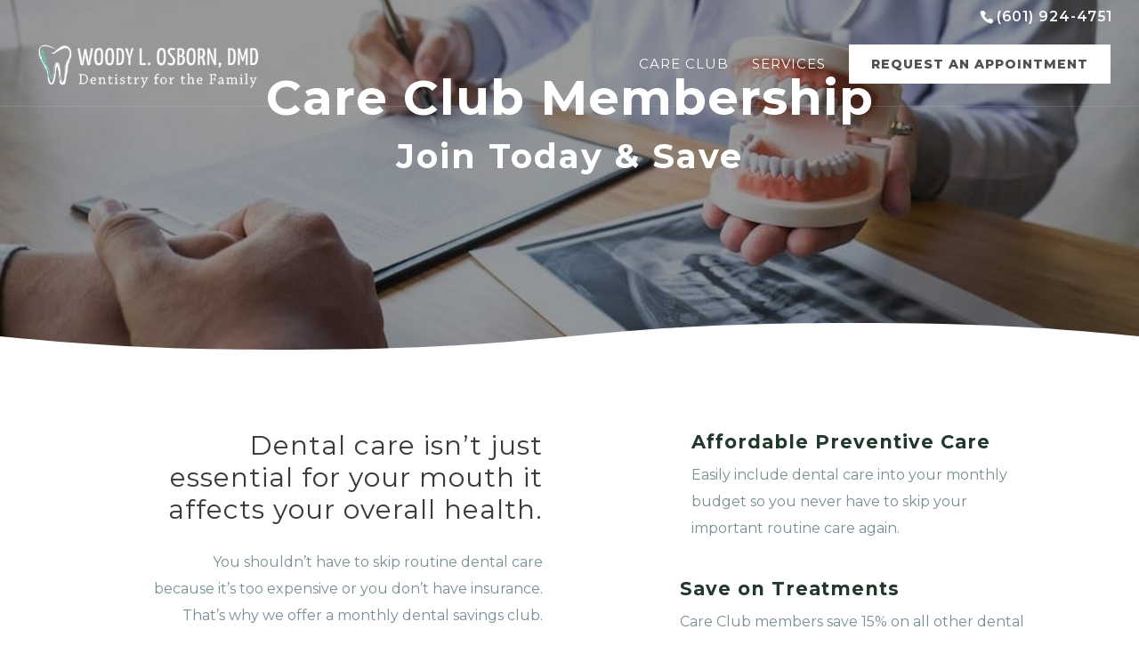

--- FILE ---
content_type: text/html; charset=UTF-8
request_url: https://woodyosborndmd.com/membership/
body_size: 30562
content:
<!DOCTYPE html>
<html lang="en-US">
<head><meta charset="UTF-8" /><script>if(navigator.userAgent.match(/MSIE|Internet Explorer/i)||navigator.userAgent.match(/Trident\/7\..*?rv:11/i)){var href=document.location.href;if(!href.match(/[?&]nowprocket/)){if(href.indexOf("?")==-1){if(href.indexOf("#")==-1){document.location.href=href+"?nowprocket=1"}else{document.location.href=href.replace("#","?nowprocket=1#")}}else{if(href.indexOf("#")==-1){document.location.href=href+"&nowprocket=1"}else{document.location.href=href.replace("#","&nowprocket=1#")}}}}</script><script>(()=>{class RocketLazyLoadScripts{constructor(){this.v="2.0.4",this.userEvents=["keydown","keyup","mousedown","mouseup","mousemove","mouseover","mouseout","touchmove","touchstart","touchend","touchcancel","wheel","click","dblclick","input"],this.attributeEvents=["onblur","onclick","oncontextmenu","ondblclick","onfocus","onmousedown","onmouseenter","onmouseleave","onmousemove","onmouseout","onmouseover","onmouseup","onmousewheel","onscroll","onsubmit"]}async t(){this.i(),this.o(),/iP(ad|hone)/.test(navigator.userAgent)&&this.h(),this.u(),this.l(this),this.m(),this.k(this),this.p(this),this._(),await Promise.all([this.R(),this.L()]),this.lastBreath=Date.now(),this.S(this),this.P(),this.D(),this.O(),this.M(),await this.C(this.delayedScripts.normal),await this.C(this.delayedScripts.defer),await this.C(this.delayedScripts.async),await this.T(),await this.F(),await this.j(),await this.A(),window.dispatchEvent(new Event("rocket-allScriptsLoaded")),this.everythingLoaded=!0,this.lastTouchEnd&&await new Promise(t=>setTimeout(t,500-Date.now()+this.lastTouchEnd)),this.I(),this.H(),this.U(),this.W()}i(){this.CSPIssue=sessionStorage.getItem("rocketCSPIssue"),document.addEventListener("securitypolicyviolation",t=>{this.CSPIssue||"script-src-elem"!==t.violatedDirective||"data"!==t.blockedURI||(this.CSPIssue=!0,sessionStorage.setItem("rocketCSPIssue",!0))},{isRocket:!0})}o(){window.addEventListener("pageshow",t=>{this.persisted=t.persisted,this.realWindowLoadedFired=!0},{isRocket:!0}),window.addEventListener("pagehide",()=>{this.onFirstUserAction=null},{isRocket:!0})}h(){let t;function e(e){t=e}window.addEventListener("touchstart",e,{isRocket:!0}),window.addEventListener("touchend",function i(o){o.changedTouches[0]&&t.changedTouches[0]&&Math.abs(o.changedTouches[0].pageX-t.changedTouches[0].pageX)<10&&Math.abs(o.changedTouches[0].pageY-t.changedTouches[0].pageY)<10&&o.timeStamp-t.timeStamp<200&&(window.removeEventListener("touchstart",e,{isRocket:!0}),window.removeEventListener("touchend",i,{isRocket:!0}),"INPUT"===o.target.tagName&&"text"===o.target.type||(o.target.dispatchEvent(new TouchEvent("touchend",{target:o.target,bubbles:!0})),o.target.dispatchEvent(new MouseEvent("mouseover",{target:o.target,bubbles:!0})),o.target.dispatchEvent(new PointerEvent("click",{target:o.target,bubbles:!0,cancelable:!0,detail:1,clientX:o.changedTouches[0].clientX,clientY:o.changedTouches[0].clientY})),event.preventDefault()))},{isRocket:!0})}q(t){this.userActionTriggered||("mousemove"!==t.type||this.firstMousemoveIgnored?"keyup"===t.type||"mouseover"===t.type||"mouseout"===t.type||(this.userActionTriggered=!0,this.onFirstUserAction&&this.onFirstUserAction()):this.firstMousemoveIgnored=!0),"click"===t.type&&t.preventDefault(),t.stopPropagation(),t.stopImmediatePropagation(),"touchstart"===this.lastEvent&&"touchend"===t.type&&(this.lastTouchEnd=Date.now()),"click"===t.type&&(this.lastTouchEnd=0),this.lastEvent=t.type,t.composedPath&&t.composedPath()[0].getRootNode()instanceof ShadowRoot&&(t.rocketTarget=t.composedPath()[0]),this.savedUserEvents.push(t)}u(){this.savedUserEvents=[],this.userEventHandler=this.q.bind(this),this.userEvents.forEach(t=>window.addEventListener(t,this.userEventHandler,{passive:!1,isRocket:!0})),document.addEventListener("visibilitychange",this.userEventHandler,{isRocket:!0})}U(){this.userEvents.forEach(t=>window.removeEventListener(t,this.userEventHandler,{passive:!1,isRocket:!0})),document.removeEventListener("visibilitychange",this.userEventHandler,{isRocket:!0}),this.savedUserEvents.forEach(t=>{(t.rocketTarget||t.target).dispatchEvent(new window[t.constructor.name](t.type,t))})}m(){const t="return false",e=Array.from(this.attributeEvents,t=>"data-rocket-"+t),i="["+this.attributeEvents.join("],[")+"]",o="[data-rocket-"+this.attributeEvents.join("],[data-rocket-")+"]",s=(e,i,o)=>{o&&o!==t&&(e.setAttribute("data-rocket-"+i,o),e["rocket"+i]=new Function("event",o),e.setAttribute(i,t))};new MutationObserver(t=>{for(const n of t)"attributes"===n.type&&(n.attributeName.startsWith("data-rocket-")||this.everythingLoaded?n.attributeName.startsWith("data-rocket-")&&this.everythingLoaded&&this.N(n.target,n.attributeName.substring(12)):s(n.target,n.attributeName,n.target.getAttribute(n.attributeName))),"childList"===n.type&&n.addedNodes.forEach(t=>{if(t.nodeType===Node.ELEMENT_NODE)if(this.everythingLoaded)for(const i of[t,...t.querySelectorAll(o)])for(const t of i.getAttributeNames())e.includes(t)&&this.N(i,t.substring(12));else for(const e of[t,...t.querySelectorAll(i)])for(const t of e.getAttributeNames())this.attributeEvents.includes(t)&&s(e,t,e.getAttribute(t))})}).observe(document,{subtree:!0,childList:!0,attributeFilter:[...this.attributeEvents,...e]})}I(){this.attributeEvents.forEach(t=>{document.querySelectorAll("[data-rocket-"+t+"]").forEach(e=>{this.N(e,t)})})}N(t,e){const i=t.getAttribute("data-rocket-"+e);i&&(t.setAttribute(e,i),t.removeAttribute("data-rocket-"+e))}k(t){Object.defineProperty(HTMLElement.prototype,"onclick",{get(){return this.rocketonclick||null},set(e){this.rocketonclick=e,this.setAttribute(t.everythingLoaded?"onclick":"data-rocket-onclick","this.rocketonclick(event)")}})}S(t){function e(e,i){let o=e[i];e[i]=null,Object.defineProperty(e,i,{get:()=>o,set(s){t.everythingLoaded?o=s:e["rocket"+i]=o=s}})}e(document,"onreadystatechange"),e(window,"onload"),e(window,"onpageshow");try{Object.defineProperty(document,"readyState",{get:()=>t.rocketReadyState,set(e){t.rocketReadyState=e},configurable:!0}),document.readyState="loading"}catch(t){console.log("WPRocket DJE readyState conflict, bypassing")}}l(t){this.originalAddEventListener=EventTarget.prototype.addEventListener,this.originalRemoveEventListener=EventTarget.prototype.removeEventListener,this.savedEventListeners=[],EventTarget.prototype.addEventListener=function(e,i,o){o&&o.isRocket||!t.B(e,this)&&!t.userEvents.includes(e)||t.B(e,this)&&!t.userActionTriggered||e.startsWith("rocket-")||t.everythingLoaded?t.originalAddEventListener.call(this,e,i,o):(t.savedEventListeners.push({target:this,remove:!1,type:e,func:i,options:o}),"mouseenter"!==e&&"mouseleave"!==e||t.originalAddEventListener.call(this,e,t.savedUserEvents.push,o))},EventTarget.prototype.removeEventListener=function(e,i,o){o&&o.isRocket||!t.B(e,this)&&!t.userEvents.includes(e)||t.B(e,this)&&!t.userActionTriggered||e.startsWith("rocket-")||t.everythingLoaded?t.originalRemoveEventListener.call(this,e,i,o):t.savedEventListeners.push({target:this,remove:!0,type:e,func:i,options:o})}}J(t,e){this.savedEventListeners=this.savedEventListeners.filter(i=>{let o=i.type,s=i.target||window;return e!==o||t!==s||(this.B(o,s)&&(i.type="rocket-"+o),this.$(i),!1)})}H(){EventTarget.prototype.addEventListener=this.originalAddEventListener,EventTarget.prototype.removeEventListener=this.originalRemoveEventListener,this.savedEventListeners.forEach(t=>this.$(t))}$(t){t.remove?this.originalRemoveEventListener.call(t.target,t.type,t.func,t.options):this.originalAddEventListener.call(t.target,t.type,t.func,t.options)}p(t){let e;function i(e){return t.everythingLoaded?e:e.split(" ").map(t=>"load"===t||t.startsWith("load.")?"rocket-jquery-load":t).join(" ")}function o(o){function s(e){const s=o.fn[e];o.fn[e]=o.fn.init.prototype[e]=function(){return this[0]===window&&t.userActionTriggered&&("string"==typeof arguments[0]||arguments[0]instanceof String?arguments[0]=i(arguments[0]):"object"==typeof arguments[0]&&Object.keys(arguments[0]).forEach(t=>{const e=arguments[0][t];delete arguments[0][t],arguments[0][i(t)]=e})),s.apply(this,arguments),this}}if(o&&o.fn&&!t.allJQueries.includes(o)){const e={DOMContentLoaded:[],"rocket-DOMContentLoaded":[]};for(const t in e)document.addEventListener(t,()=>{e[t].forEach(t=>t())},{isRocket:!0});o.fn.ready=o.fn.init.prototype.ready=function(i){function s(){parseInt(o.fn.jquery)>2?setTimeout(()=>i.bind(document)(o)):i.bind(document)(o)}return"function"==typeof i&&(t.realDomReadyFired?!t.userActionTriggered||t.fauxDomReadyFired?s():e["rocket-DOMContentLoaded"].push(s):e.DOMContentLoaded.push(s)),o([])},s("on"),s("one"),s("off"),t.allJQueries.push(o)}e=o}t.allJQueries=[],o(window.jQuery),Object.defineProperty(window,"jQuery",{get:()=>e,set(t){o(t)}})}P(){const t=new Map;document.write=document.writeln=function(e){const i=document.currentScript,o=document.createRange(),s=i.parentElement;let n=t.get(i);void 0===n&&(n=i.nextSibling,t.set(i,n));const c=document.createDocumentFragment();o.setStart(c,0),c.appendChild(o.createContextualFragment(e)),s.insertBefore(c,n)}}async R(){return new Promise(t=>{this.userActionTriggered?t():this.onFirstUserAction=t})}async L(){return new Promise(t=>{document.addEventListener("DOMContentLoaded",()=>{this.realDomReadyFired=!0,t()},{isRocket:!0})})}async j(){return this.realWindowLoadedFired?Promise.resolve():new Promise(t=>{window.addEventListener("load",t,{isRocket:!0})})}M(){this.pendingScripts=[];this.scriptsMutationObserver=new MutationObserver(t=>{for(const e of t)e.addedNodes.forEach(t=>{"SCRIPT"!==t.tagName||t.noModule||t.isWPRocket||this.pendingScripts.push({script:t,promise:new Promise(e=>{const i=()=>{const i=this.pendingScripts.findIndex(e=>e.script===t);i>=0&&this.pendingScripts.splice(i,1),e()};t.addEventListener("load",i,{isRocket:!0}),t.addEventListener("error",i,{isRocket:!0}),setTimeout(i,1e3)})})})}),this.scriptsMutationObserver.observe(document,{childList:!0,subtree:!0})}async F(){await this.X(),this.pendingScripts.length?(await this.pendingScripts[0].promise,await this.F()):this.scriptsMutationObserver.disconnect()}D(){this.delayedScripts={normal:[],async:[],defer:[]},document.querySelectorAll("script[type$=rocketlazyloadscript]").forEach(t=>{t.hasAttribute("data-rocket-src")?t.hasAttribute("async")&&!1!==t.async?this.delayedScripts.async.push(t):t.hasAttribute("defer")&&!1!==t.defer||"module"===t.getAttribute("data-rocket-type")?this.delayedScripts.defer.push(t):this.delayedScripts.normal.push(t):this.delayedScripts.normal.push(t)})}async _(){await this.L();let t=[];document.querySelectorAll("script[type$=rocketlazyloadscript][data-rocket-src]").forEach(e=>{let i=e.getAttribute("data-rocket-src");if(i&&!i.startsWith("data:")){i.startsWith("//")&&(i=location.protocol+i);try{const o=new URL(i).origin;o!==location.origin&&t.push({src:o,crossOrigin:e.crossOrigin||"module"===e.getAttribute("data-rocket-type")})}catch(t){}}}),t=[...new Map(t.map(t=>[JSON.stringify(t),t])).values()],this.Y(t,"preconnect")}async G(t){if(await this.K(),!0!==t.noModule||!("noModule"in HTMLScriptElement.prototype))return new Promise(e=>{let i;function o(){(i||t).setAttribute("data-rocket-status","executed"),e()}try{if(navigator.userAgent.includes("Firefox/")||""===navigator.vendor||this.CSPIssue)i=document.createElement("script"),[...t.attributes].forEach(t=>{let e=t.nodeName;"type"!==e&&("data-rocket-type"===e&&(e="type"),"data-rocket-src"===e&&(e="src"),i.setAttribute(e,t.nodeValue))}),t.text&&(i.text=t.text),t.nonce&&(i.nonce=t.nonce),i.hasAttribute("src")?(i.addEventListener("load",o,{isRocket:!0}),i.addEventListener("error",()=>{i.setAttribute("data-rocket-status","failed-network"),e()},{isRocket:!0}),setTimeout(()=>{i.isConnected||e()},1)):(i.text=t.text,o()),i.isWPRocket=!0,t.parentNode.replaceChild(i,t);else{const i=t.getAttribute("data-rocket-type"),s=t.getAttribute("data-rocket-src");i?(t.type=i,t.removeAttribute("data-rocket-type")):t.removeAttribute("type"),t.addEventListener("load",o,{isRocket:!0}),t.addEventListener("error",i=>{this.CSPIssue&&i.target.src.startsWith("data:")?(console.log("WPRocket: CSP fallback activated"),t.removeAttribute("src"),this.G(t).then(e)):(t.setAttribute("data-rocket-status","failed-network"),e())},{isRocket:!0}),s?(t.fetchPriority="high",t.removeAttribute("data-rocket-src"),t.src=s):t.src="data:text/javascript;base64,"+window.btoa(unescape(encodeURIComponent(t.text)))}}catch(i){t.setAttribute("data-rocket-status","failed-transform"),e()}});t.setAttribute("data-rocket-status","skipped")}async C(t){const e=t.shift();return e?(e.isConnected&&await this.G(e),this.C(t)):Promise.resolve()}O(){this.Y([...this.delayedScripts.normal,...this.delayedScripts.defer,...this.delayedScripts.async],"preload")}Y(t,e){this.trash=this.trash||[];let i=!0;var o=document.createDocumentFragment();t.forEach(t=>{const s=t.getAttribute&&t.getAttribute("data-rocket-src")||t.src;if(s&&!s.startsWith("data:")){const n=document.createElement("link");n.href=s,n.rel=e,"preconnect"!==e&&(n.as="script",n.fetchPriority=i?"high":"low"),t.getAttribute&&"module"===t.getAttribute("data-rocket-type")&&(n.crossOrigin=!0),t.crossOrigin&&(n.crossOrigin=t.crossOrigin),t.integrity&&(n.integrity=t.integrity),t.nonce&&(n.nonce=t.nonce),o.appendChild(n),this.trash.push(n),i=!1}}),document.head.appendChild(o)}W(){this.trash.forEach(t=>t.remove())}async T(){try{document.readyState="interactive"}catch(t){}this.fauxDomReadyFired=!0;try{await this.K(),this.J(document,"readystatechange"),document.dispatchEvent(new Event("rocket-readystatechange")),await this.K(),document.rocketonreadystatechange&&document.rocketonreadystatechange(),await this.K(),this.J(document,"DOMContentLoaded"),document.dispatchEvent(new Event("rocket-DOMContentLoaded")),await this.K(),this.J(window,"DOMContentLoaded"),window.dispatchEvent(new Event("rocket-DOMContentLoaded"))}catch(t){console.error(t)}}async A(){try{document.readyState="complete"}catch(t){}try{await this.K(),this.J(document,"readystatechange"),document.dispatchEvent(new Event("rocket-readystatechange")),await this.K(),document.rocketonreadystatechange&&document.rocketonreadystatechange(),await this.K(),this.J(window,"load"),window.dispatchEvent(new Event("rocket-load")),await this.K(),window.rocketonload&&window.rocketonload(),await this.K(),this.allJQueries.forEach(t=>t(window).trigger("rocket-jquery-load")),await this.K(),this.J(window,"pageshow");const t=new Event("rocket-pageshow");t.persisted=this.persisted,window.dispatchEvent(t),await this.K(),window.rocketonpageshow&&window.rocketonpageshow({persisted:this.persisted})}catch(t){console.error(t)}}async K(){Date.now()-this.lastBreath>45&&(await this.X(),this.lastBreath=Date.now())}async X(){return document.hidden?new Promise(t=>setTimeout(t)):new Promise(t=>requestAnimationFrame(t))}B(t,e){return e===document&&"readystatechange"===t||(e===document&&"DOMContentLoaded"===t||(e===window&&"DOMContentLoaded"===t||(e===window&&"load"===t||e===window&&"pageshow"===t)))}static run(){(new RocketLazyLoadScripts).t()}}RocketLazyLoadScripts.run()})();</script>
	
<meta http-equiv="X-UA-Compatible" content="IE=edge">
	<link rel="pingback" href="https://woodyosborndmd.com/xmlrpc.php" />

	<script type="rocketlazyloadscript" data-rocket-type="text/javascript">
		document.documentElement.className = 'js';
	</script>
	
	<meta name="viewport" content="width=device-width, initial-scale=1.0, maximum-scale=1.0, user-scalable=0" /><title>Care Club Dental Membership - Dr Woody Osborn DMD Dentist in Clinton MS</title><link rel="preload" href="https://images.woodyosborndmd.com/wp-content/uploads/2019/03/Woody-Osborn-DMD-Logo-400px.png?strip=all" as="image" fetchpriority="high"><link rel="preload" href="https://images.woodyosborndmd.com/wp-content/uploads/2019/10/icon-green-12.png?strip=all&resize=100%2C100" as="image" fetchpriority="high"><link rel="preload" href="https://woodyosborndmd.com/wp-content/cache/perfmatters/woodyosborndmd.com/css/page-32167.used.css?ver=1708626019" as="style" /><link rel="stylesheet" id="perfmatters-used-css" href="https://woodyosborndmd.com/wp-content/cache/perfmatters/woodyosborndmd.com/css/page-32167.used.css?ver=1708626019" media="all" />
<link data-rocket-preload as="style" href="https://woodyosborndmd.com/wp-content/cache/perfmatters/woodyosborndmd.com/fonts/98662c12e559.google-fonts.min.css" rel="preload">
<link href="https://woodyosborndmd.com/wp-content/cache/perfmatters/woodyosborndmd.com/fonts/98662c12e559.google-fonts.min.css" media="print" onload="this.media=&#039;all&#039;" rel="stylesheet">
<noscript data-wpr-hosted-gf-parameters=""><link rel="stylesheet" href="https://woodyosborndmd.com/wp-content/cache/perfmatters/woodyosborndmd.com/fonts/98662c12e559.google-fonts.min.css"></noscript>
<meta name='robots' content='max-image-preview:large' />

            <script data-no-defer="1" data-ezscrex="false" data-cfasync="false" data-pagespeed-no-defer data-cookieconsent="ignore">
                var ctPublicFunctions = {"_ajax_nonce":"71702b33b7","_rest_nonce":"ba51063c48","_ajax_url":"\/wp-admin\/admin-ajax.php","_rest_url":"https:\/\/woodyosborndmd.com\/wp-json\/","data__cookies_type":"native","data__ajax_type":"rest","data__bot_detector_enabled":0,"data__frontend_data_log_enabled":1,"cookiePrefix":"","wprocket_detected":true,"host_url":"woodyosborndmd.com","text__ee_click_to_select":"Click to select the whole data","text__ee_original_email":"The complete one is","text__ee_got_it":"Got it","text__ee_blocked":"Blocked","text__ee_cannot_connect":"Cannot connect","text__ee_cannot_decode":"Can not decode email. Unknown reason","text__ee_email_decoder":"CleanTalk email decoder","text__ee_wait_for_decoding":"The magic is on the way!","text__ee_decoding_process":"Please wait a few seconds while we decode the contact data."}
            </script>
        
            <script data-no-defer="1" data-ezscrex="false" data-cfasync="false" data-pagespeed-no-defer data-cookieconsent="ignore">
                var ctPublic = {"_ajax_nonce":"71702b33b7","settings__forms__check_internal":"0","settings__forms__check_external":"0","settings__forms__force_protection":0,"settings__forms__search_test":"1","settings__forms__wc_add_to_cart":0,"settings__data__bot_detector_enabled":0,"settings__sfw__anti_crawler":0,"blog_home":"https:\/\/woodyosborndmd.com\/","pixel__setting":"0","pixel__enabled":false,"pixel__url":null,"data__email_check_before_post":1,"data__email_check_exist_post":0,"data__cookies_type":"native","data__key_is_ok":true,"data__visible_fields_required":true,"wl_brandname":"Anti-Spam by CleanTalk","wl_brandname_short":"CleanTalk","ct_checkjs_key":"6e39ffc92a3c49b8034bd2b5bfd2c4c1c6230a82b8d6d6559dc485fd8ae1542b","emailEncoderPassKey":"9b8ae33b05be3ee899744e1b608889f8","bot_detector_forms_excluded":"W10=","advancedCacheExists":true,"varnishCacheExists":false,"wc_ajax_add_to_cart":false}
            </script>
        
<link rel='dns-prefetch' href='//images.woodyosborndmd.com' />

<link rel='preconnect' href='//images.woodyosborndmd.com' />
<meta content="Medicus v.1.1.1" name="generator"/><style id='wp-block-library-theme-inline-css' type='text/css'>
.wp-block-audio :where(figcaption){color:#555;font-size:13px;text-align:center}.is-dark-theme .wp-block-audio :where(figcaption){color:#ffffffa6}.wp-block-audio{margin:0 0 1em}.wp-block-code{border:1px solid #ccc;border-radius:4px;font-family:Menlo,Consolas,monaco,monospace;padding:.8em 1em}.wp-block-embed :where(figcaption){color:#555;font-size:13px;text-align:center}.is-dark-theme .wp-block-embed :where(figcaption){color:#ffffffa6}.wp-block-embed{margin:0 0 1em}.blocks-gallery-caption{color:#555;font-size:13px;text-align:center}.is-dark-theme .blocks-gallery-caption{color:#ffffffa6}:root :where(.wp-block-image figcaption){color:#555;font-size:13px;text-align:center}.is-dark-theme :root :where(.wp-block-image figcaption){color:#ffffffa6}.wp-block-image{margin:0 0 1em}.wp-block-pullquote{border-bottom:4px solid;border-top:4px solid;color:currentColor;margin-bottom:1.75em}.wp-block-pullquote cite,.wp-block-pullquote footer,.wp-block-pullquote__citation{color:currentColor;font-size:.8125em;font-style:normal;text-transform:uppercase}.wp-block-quote{border-left:.25em solid;margin:0 0 1.75em;padding-left:1em}.wp-block-quote cite,.wp-block-quote footer{color:currentColor;font-size:.8125em;font-style:normal;position:relative}.wp-block-quote.has-text-align-right{border-left:none;border-right:.25em solid;padding-left:0;padding-right:1em}.wp-block-quote.has-text-align-center{border:none;padding-left:0}.wp-block-quote.is-large,.wp-block-quote.is-style-large,.wp-block-quote.is-style-plain{border:none}.wp-block-search .wp-block-search__label{font-weight:700}.wp-block-search__button{border:1px solid #ccc;padding:.375em .625em}:where(.wp-block-group.has-background){padding:1.25em 2.375em}.wp-block-separator.has-css-opacity{opacity:.4}.wp-block-separator{border:none;border-bottom:2px solid;margin-left:auto;margin-right:auto}.wp-block-separator.has-alpha-channel-opacity{opacity:1}.wp-block-separator:not(.is-style-wide):not(.is-style-dots){width:100px}.wp-block-separator.has-background:not(.is-style-dots){border-bottom:none;height:1px}.wp-block-separator.has-background:not(.is-style-wide):not(.is-style-dots){height:2px}.wp-block-table{margin:0 0 1em}.wp-block-table td,.wp-block-table th{word-break:normal}.wp-block-table :where(figcaption){color:#555;font-size:13px;text-align:center}.is-dark-theme .wp-block-table :where(figcaption){color:#ffffffa6}.wp-block-video :where(figcaption){color:#555;font-size:13px;text-align:center}.is-dark-theme .wp-block-video :where(figcaption){color:#ffffffa6}.wp-block-video{margin:0 0 1em}:root :where(.wp-block-template-part.has-background){margin-bottom:0;margin-top:0;padding:1.25em 2.375em}
</style>
<link rel="stylesheet" id="cleantalk-public-css-css" href="https://woodyosborndmd.com/wp-content/plugins/cleantalk-spam-protect/css/cleantalk-public.min.css?ver=6.71.1_1769466313" type="text/css" media="print" onload="this.media=&#039;all&#039;;this.onload=null;">
<link rel="stylesheet" id="cleantalk-email-decoder-css-css" href="https://woodyosborndmd.com/wp-content/plugins/cleantalk-spam-protect/css/cleantalk-email-decoder.min.css?ver=6.71.1_1769466313" type="text/css" media="print" onload="this.media=&#039;all&#039;;this.onload=null;">
<link data-minify="1" rel="stylesheet" id="divi-icon-king-gtm-icon-filter-css" href="https://woodyosborndmd.com/wp-content/cache/min/1/wp-content/plugins/divi-icon-king-gtm/assets/css/divi-icon-king-gtm-icon-filter.css?ver=1696192495" type="text/css" media="print" onload="this.media=&#039;all&#039;;this.onload=null;">
<link data-minify="1" rel="stylesheet" id="divi-icon-king-gtm-css" href="https://woodyosborndmd.com/wp-content/cache/min/1/wp-content/plugins/divi-icon-king-gtm/assets/css/divi-icon-king-gtm-font.css?ver=1695542898" type="text/css" media="print" onload="this.media=&#039;all&#039;;this.onload=null;">
<style id='divi-style-parent-inline-inline-css' type='text/css'>
/*!
Theme Name: Divi
Theme URI: http://www.elegantthemes.com/gallery/divi/
Version: 4.24.2
Description: Smart. Flexible. Beautiful. Divi is the most powerful theme in our collection.
Author: Elegant Themes
Author URI: http://www.elegantthemes.com
License: GNU General Public License v2
License URI: http://www.gnu.org/licenses/gpl-2.0.html
*/

a,abbr,acronym,address,applet,b,big,blockquote,body,center,cite,code,dd,del,dfn,div,dl,dt,em,fieldset,font,form,h1,h2,h3,h4,h5,h6,html,i,iframe,img,ins,kbd,label,legend,li,object,ol,p,pre,q,s,samp,small,span,strike,strong,sub,sup,tt,u,ul,var{margin:0;padding:0;border:0;outline:0;font-size:100%;-ms-text-size-adjust:100%;-webkit-text-size-adjust:100%;vertical-align:baseline;background:transparent}body{line-height:1}ol,ul{list-style:none}blockquote,q{quotes:none}blockquote:after,blockquote:before,q:after,q:before{content:"";content:none}blockquote{margin:20px 0 30px;border-left:5px solid;padding-left:20px}:focus{outline:0}del{text-decoration:line-through}pre{overflow:auto;padding:10px}figure{margin:0}table{border-collapse:collapse;border-spacing:0}article,aside,footer,header,hgroup,nav,section{display:block}body{font-family:Open Sans,Arial,sans-serif;font-size:14px;color:#666;background-color:#fff;line-height:1.7em;font-weight:500;-webkit-font-smoothing:antialiased;-moz-osx-font-smoothing:grayscale}body.page-template-page-template-blank-php #page-container{padding-top:0!important}body.et_cover_background{background-size:cover!important;background-position:top!important;background-repeat:no-repeat!important;background-attachment:fixed}a{color:#2ea3f2}a,a:hover{text-decoration:none}p{padding-bottom:1em}p:not(.has-background):last-of-type{padding-bottom:0}p.et_normal_padding{padding-bottom:1em}strong{font-weight:700}cite,em,i{font-style:italic}code,pre{font-family:Courier New,monospace;margin-bottom:10px}ins{text-decoration:none}sub,sup{height:0;line-height:1;position:relative;vertical-align:baseline}sup{bottom:.8em}sub{top:.3em}dl{margin:0 0 1.5em}dl dt{font-weight:700}dd{margin-left:1.5em}blockquote p{padding-bottom:0}embed,iframe,object,video{max-width:100%}h1,h2,h3,h4,h5,h6{color:#333;padding-bottom:10px;line-height:1em;font-weight:500}h1 a,h2 a,h3 a,h4 a,h5 a,h6 a{color:inherit}h1{font-size:30px}h2{font-size:26px}h3{font-size:22px}h4{font-size:18px}h5{font-size:16px}h6{font-size:14px}input{-webkit-appearance:none}input[type=checkbox]{-webkit-appearance:checkbox}input[type=radio]{-webkit-appearance:radio}input.text,input.title,input[type=email],input[type=password],input[type=tel],input[type=text],select,textarea{background-color:#fff;border:1px solid #bbb;padding:2px;color:#4e4e4e}input.text:focus,input.title:focus,input[type=text]:focus,select:focus,textarea:focus{border-color:#2d3940;color:#3e3e3e}input.text,input.title,input[type=text],select,textarea{margin:0}textarea{padding:4px}button,input,select,textarea{font-family:inherit}img{max-width:100%;height:auto}.clear{clear:both}br.clear{margin:0;padding:0}.pagination{clear:both}#et_search_icon:hover,.et-social-icon a:hover,.et_password_protected_form .et_submit_button,.form-submit .et_pb_buttontton.alt.disabled,.nav-single a,.posted_in a{color:#2ea3f2}.et-search-form,blockquote{border-color:#2ea3f2}#main-content{background-color:#fff}.container{width:80%;max-width:1080px;margin:auto;position:relative}body:not(.et-tb) #main-content .container,body:not(.et-tb-has-header) #main-content .container{padding-top:58px}.et_full_width_page #main-content .container:before{display:none}.main_title{margin-bottom:20px}.et_password_protected_form .et_submit_button:hover,.form-submit .et_pb_button:hover{background:rgba(0,0,0,.05)}.et_button_icon_visible .et_pb_button{padding-right:2em;padding-left:.7em}.et_button_icon_visible .et_pb_button:after{opacity:1;margin-left:0}.et_button_left .et_pb_button:hover:after{left:.15em}.et_button_left .et_pb_button:after{margin-left:0;left:1em}.et_button_icon_visible.et_button_left .et_pb_button,.et_button_left .et_pb_button:hover,.et_button_left .et_pb_module .et_pb_button:hover{padding-left:2em;padding-right:.7em}.et_button_icon_visible.et_button_left .et_pb_button:after,.et_button_left .et_pb_button:hover:after{left:.15em}.et_password_protected_form .et_submit_button:hover,.form-submit .et_pb_button:hover{padding:.3em 1em}.et_button_no_icon .et_pb_button:after{display:none}.et_button_no_icon.et_button_icon_visible.et_button_left .et_pb_button,.et_button_no_icon.et_button_left .et_pb_button:hover,.et_button_no_icon .et_pb_button,.et_button_no_icon .et_pb_button:hover{padding:.3em 1em!important}.et_button_custom_icon .et_pb_button:after{line-height:1.7em}.et_button_custom_icon.et_button_icon_visible .et_pb_button:after,.et_button_custom_icon .et_pb_button:hover:after{margin-left:.3em}#left-area .post_format-post-format-gallery .wp-block-gallery:first-of-type{padding:0;margin-bottom:-16px}.entry-content table:not(.variations){border:1px solid #eee;margin:0 0 15px;text-align:left;width:100%}.entry-content thead th,.entry-content tr th{color:#555;font-weight:700;padding:9px 24px}.entry-content tr td{border-top:1px solid #eee;padding:6px 24px}#left-area ul,.entry-content ul,.et-l--body ul,.et-l--footer ul,.et-l--header ul{list-style-type:disc;padding:0 0 23px 1em;line-height:26px}#left-area ol,.entry-content ol,.et-l--body ol,.et-l--footer ol,.et-l--header ol{list-style-type:decimal;list-style-position:inside;padding:0 0 23px;line-height:26px}#left-area ul li ul,.entry-content ul li ol{padding:2px 0 2px 20px}#left-area ol li ul,.entry-content ol li ol,.et-l--body ol li ol,.et-l--footer ol li ol,.et-l--header ol li ol{padding:2px 0 2px 35px}#left-area ul.wp-block-gallery{display:-webkit-box;display:-ms-flexbox;display:flex;-ms-flex-wrap:wrap;flex-wrap:wrap;list-style-type:none;padding:0}#left-area ul.products{padding:0!important;line-height:1.7!important;list-style:none!important}.gallery-item a{display:block}.gallery-caption,.gallery-item a{width:90%}#wpadminbar{z-index:100001}#left-area .post-meta{font-size:14px;padding-bottom:15px}#left-area .post-meta a{text-decoration:none;color:#666}#left-area .et_featured_image{padding-bottom:7px}.single .post{padding-bottom:25px}body.single .et_audio_content{margin-bottom:-6px}.nav-single a{text-decoration:none;color:#2ea3f2;font-size:14px;font-weight:400}.nav-previous{float:left}.nav-next{float:right}.et_password_protected_form p input{background-color:#eee;border:none!important;width:100%!important;border-radius:0!important;font-size:14px;color:#999!important;padding:16px!important;-webkit-box-sizing:border-box;box-sizing:border-box}.et_password_protected_form label{display:none}.et_password_protected_form .et_submit_button{font-family:inherit;display:block;float:right;margin:8px auto 0;cursor:pointer}.post-password-required p.nocomments.container{max-width:100%}.post-password-required p.nocomments.container:before{display:none}.aligncenter,div.post .new-post .aligncenter{display:block;margin-left:auto;margin-right:auto}.wp-caption{border:1px solid #ddd;text-align:center;background-color:#f3f3f3;margin-bottom:10px;max-width:96%;padding:8px}.wp-caption.alignleft{margin:0 30px 20px 0}.wp-caption.alignright{margin:0 0 20px 30px}.wp-caption img{margin:0;padding:0;border:0}.wp-caption p.wp-caption-text{font-size:12px;padding:0 4px 5px;margin:0}.alignright{float:right}.alignleft{float:left}img.alignleft{display:inline;float:left;margin-right:15px}img.alignright{display:inline;float:right;margin-left:15px}.page.et_pb_pagebuilder_layout #main-content{background-color:transparent}body #main-content .et_builder_inner_content>h1,body #main-content .et_builder_inner_content>h2,body #main-content .et_builder_inner_content>h3,body #main-content .et_builder_inner_content>h4,body #main-content .et_builder_inner_content>h5,body #main-content .et_builder_inner_content>h6{line-height:1.4em}body #main-content .et_builder_inner_content>p{line-height:1.7em}.wp-block-pullquote{margin:20px 0 30px}.wp-block-pullquote.has-background blockquote{border-left:none}.wp-block-group.has-background{padding:1.5em 1.5em .5em}@media (min-width:981px){#left-area{width:79.125%;padding-bottom:23px}#main-content .container:before{content:"";position:absolute;top:0;height:100%;width:1px;background-color:#e2e2e2}.et_full_width_page #left-area,.et_no_sidebar #left-area{float:none;width:100%!important}.et_full_width_page #left-area{padding-bottom:0}.et_no_sidebar #main-content .container:before{display:none}}@media (max-width:980px){#page-container{padding-top:80px}.et-tb #page-container,.et-tb-has-header #page-container{padding-top:0!important}#left-area,#sidebar{width:100%!important}#main-content .container:before{display:none!important}.et_full_width_page .et_gallery_item:nth-child(4n+1){clear:none}}@media print{#page-container{padding-top:0!important}}#wp-admin-bar-et-use-visual-builder a:before{font-family:ETmodules!important;content:"\e625";font-size:30px!important;width:28px;margin-top:-3px;color:#974df3!important}#wp-admin-bar-et-use-visual-builder:hover a:before{color:#fff!important}#wp-admin-bar-et-use-visual-builder:hover a,#wp-admin-bar-et-use-visual-builder a:hover{transition:background-color .5s ease;-webkit-transition:background-color .5s ease;-moz-transition:background-color .5s ease;background-color:#7e3bd0!important;color:#fff!important}* html .clearfix,:first-child+html .clearfix{zoom:1}.iphone .et_pb_section_video_bg video::-webkit-media-controls-start-playback-button{display:none!important;-webkit-appearance:none}.et_mobile_device .et_pb_section_parallax .et_pb_parallax_css{background-attachment:scroll}.et-social-facebook a.icon:before{content:"\e093"}.et-social-twitter a.icon:before{content:"\e094"}.et-social-google-plus a.icon:before{content:"\e096"}.et-social-instagram a.icon:before{content:"\e09a"}.et-social-rss a.icon:before{content:"\e09e"}.ai1ec-single-event:after{content:" ";display:table;clear:both}.evcal_event_details .evcal_evdata_cell .eventon_details_shading_bot.eventon_details_shading_bot{z-index:3}.wp-block-divi-layout{margin-bottom:1em}*{-webkit-box-sizing:border-box;box-sizing:border-box}#et-info-email:before,#et-info-phone:before,#et_search_icon:before,.comment-reply-link:after,.et-cart-info span:before,.et-pb-arrow-next:before,.et-pb-arrow-prev:before,.et-social-icon a:before,.et_audio_container .mejs-playpause-button button:before,.et_audio_container .mejs-volume-button button:before,.et_overlay:before,.et_password_protected_form .et_submit_button:after,.et_pb_button:after,.et_pb_contact_reset:after,.et_pb_contact_submit:after,.et_pb_font_icon:before,.et_pb_newsletter_button:after,.et_pb_pricing_table_button:after,.et_pb_promo_button:after,.et_pb_testimonial:before,.et_pb_toggle_title:before,.form-submit .et_pb_button:after,.mobile_menu_bar:before,a.et_pb_more_button:after{font-family:ETmodules!important;speak:none;font-style:normal;font-weight:400;-webkit-font-feature-settings:normal;font-feature-settings:normal;font-variant:normal;text-transform:none;line-height:1;-webkit-font-smoothing:antialiased;-moz-osx-font-smoothing:grayscale;text-shadow:0 0;direction:ltr}.et-pb-icon,.et_pb_custom_button_icon.et_pb_button:after,.et_pb_login .et_pb_custom_button_icon.et_pb_button:after,.et_pb_woo_custom_button_icon .button.et_pb_custom_button_icon.et_pb_button:after,.et_pb_woo_custom_button_icon .button.et_pb_custom_button_icon.et_pb_button:hover:after{content:attr(data-icon)}.et-pb-icon{font-family:ETmodules;speak:none;font-weight:400;-webkit-font-feature-settings:normal;font-feature-settings:normal;font-variant:normal;text-transform:none;line-height:1;-webkit-font-smoothing:antialiased;font-size:96px;font-style:normal;display:inline-block;-webkit-box-sizing:border-box;box-sizing:border-box;direction:ltr}#et-ajax-saving{display:none;-webkit-transition:background .3s,-webkit-box-shadow .3s;transition:background .3s,-webkit-box-shadow .3s;transition:background .3s,box-shadow .3s;transition:background .3s,box-shadow .3s,-webkit-box-shadow .3s;-webkit-box-shadow:rgba(0,139,219,.247059) 0 0 60px;box-shadow:0 0 60px rgba(0,139,219,.247059);position:fixed;top:50%;left:50%;width:50px;height:50px;background:#fff;border-radius:50px;margin:-25px 0 0 -25px;z-index:999999;text-align:center}#et-ajax-saving img{margin:9px}.et-safe-mode-indicator,.et-safe-mode-indicator:focus,.et-safe-mode-indicator:hover{-webkit-box-shadow:0 5px 10px rgba(41,196,169,.15);box-shadow:0 5px 10px rgba(41,196,169,.15);background:#29c4a9;color:#fff;font-size:14px;font-weight:600;padding:12px;line-height:16px;border-radius:3px;position:fixed;bottom:30px;right:30px;z-index:999999;text-decoration:none;font-family:Open Sans,sans-serif;-webkit-font-smoothing:antialiased;-moz-osx-font-smoothing:grayscale}.et_pb_button{font-size:20px;font-weight:500;padding:.3em 1em;line-height:1.7em!important;background-color:transparent;background-size:cover;background-position:50%;background-repeat:no-repeat;border:2px solid;border-radius:3px;-webkit-transition-duration:.2s;transition-duration:.2s;-webkit-transition-property:all!important;transition-property:all!important}.et_pb_button,.et_pb_button_inner{position:relative}.et_pb_button:hover,.et_pb_module .et_pb_button:hover{border:2px solid transparent;padding:.3em 2em .3em .7em}.et_pb_button:hover{background-color:hsla(0,0%,100%,.2)}.et_pb_bg_layout_light.et_pb_button:hover,.et_pb_bg_layout_light .et_pb_button:hover{background-color:rgba(0,0,0,.05)}.et_pb_button:after,.et_pb_button:before{font-size:32px;line-height:1em;content:"\35";opacity:0;position:absolute;margin-left:-1em;-webkit-transition:all .2s;transition:all .2s;text-transform:none;-webkit-font-feature-settings:"kern" off;font-feature-settings:"kern" off;font-variant:none;font-style:normal;font-weight:400;text-shadow:none}.et_pb_button.et_hover_enabled:hover:after,.et_pb_button.et_pb_hovered:hover:after{-webkit-transition:none!important;transition:none!important}.et_pb_button:before{display:none}.et_pb_button:hover:after{opacity:1;margin-left:0}.et_pb_column_1_3 h1,.et_pb_column_1_4 h1,.et_pb_column_1_5 h1,.et_pb_column_1_6 h1,.et_pb_column_2_5 h1{font-size:26px}.et_pb_column_1_3 h2,.et_pb_column_1_4 h2,.et_pb_column_1_5 h2,.et_pb_column_1_6 h2,.et_pb_column_2_5 h2{font-size:23px}.et_pb_column_1_3 h3,.et_pb_column_1_4 h3,.et_pb_column_1_5 h3,.et_pb_column_1_6 h3,.et_pb_column_2_5 h3{font-size:20px}.et_pb_column_1_3 h4,.et_pb_column_1_4 h4,.et_pb_column_1_5 h4,.et_pb_column_1_6 h4,.et_pb_column_2_5 h4{font-size:18px}.et_pb_column_1_3 h5,.et_pb_column_1_4 h5,.et_pb_column_1_5 h5,.et_pb_column_1_6 h5,.et_pb_column_2_5 h5{font-size:16px}.et_pb_column_1_3 h6,.et_pb_column_1_4 h6,.et_pb_column_1_5 h6,.et_pb_column_1_6 h6,.et_pb_column_2_5 h6{font-size:15px}.et_pb_bg_layout_dark,.et_pb_bg_layout_dark h1,.et_pb_bg_layout_dark h2,.et_pb_bg_layout_dark h3,.et_pb_bg_layout_dark h4,.et_pb_bg_layout_dark h5,.et_pb_bg_layout_dark h6{color:#fff!important}.et_pb_module.et_pb_text_align_left{text-align:left}.et_pb_module.et_pb_text_align_center{text-align:center}.et_pb_module.et_pb_text_align_right{text-align:right}.et_pb_module.et_pb_text_align_justified{text-align:justify}.clearfix:after{visibility:hidden;display:block;font-size:0;content:" ";clear:both;height:0}.et_pb_bg_layout_light .et_pb_more_button{color:#2ea3f2}.et_builder_inner_content{position:relative;z-index:1}header .et_builder_inner_content{z-index:2}.et_pb_css_mix_blend_mode_passthrough{mix-blend-mode:unset!important}.et_pb_image_container{margin:-20px -20px 29px}.et_pb_module_inner{position:relative}.et_hover_enabled_preview{z-index:2}.et_hover_enabled:hover{position:relative;z-index:2}.et_pb_all_tabs,.et_pb_module,.et_pb_posts_nav a,.et_pb_tab,.et_pb_with_background{position:relative;background-size:cover;background-position:50%;background-repeat:no-repeat}.et_pb_background_mask,.et_pb_background_pattern{bottom:0;left:0;position:absolute;right:0;top:0}.et_pb_background_mask{background-size:calc(100% + 2px) calc(100% + 2px);background-repeat:no-repeat;background-position:50%;overflow:hidden}.et_pb_background_pattern{background-position:0 0;background-repeat:repeat}.et_pb_with_border{position:relative;border:0 solid #333}.post-password-required .et_pb_row{padding:0;width:100%}.post-password-required .et_password_protected_form{min-height:0}body.et_pb_pagebuilder_layout.et_pb_show_title .post-password-required .et_password_protected_form h1,body:not(.et_pb_pagebuilder_layout) .post-password-required .et_password_protected_form h1{display:none}.et_pb_no_bg{padding:0!important}.et_overlay.et_pb_inline_icon:before,.et_pb_inline_icon:before{content:attr(data-icon)}.et_pb_more_button{color:inherit;text-shadow:none;text-decoration:none;display:inline-block;margin-top:20px}.et_parallax_bg_wrap{overflow:hidden;position:absolute;top:0;right:0;bottom:0;left:0}.et_parallax_bg{background-repeat:no-repeat;background-position:top;background-size:cover;position:absolute;bottom:0;left:0;width:100%;height:100%;display:block}.et_parallax_bg.et_parallax_bg__hover,.et_parallax_bg.et_parallax_bg_phone,.et_parallax_bg.et_parallax_bg_tablet,.et_parallax_gradient.et_parallax_gradient__hover,.et_parallax_gradient.et_parallax_gradient_phone,.et_parallax_gradient.et_parallax_gradient_tablet,.et_pb_section_parallax_hover:hover .et_parallax_bg:not(.et_parallax_bg__hover),.et_pb_section_parallax_hover:hover .et_parallax_gradient:not(.et_parallax_gradient__hover){display:none}.et_pb_section_parallax_hover:hover .et_parallax_bg.et_parallax_bg__hover,.et_pb_section_parallax_hover:hover .et_parallax_gradient.et_parallax_gradient__hover{display:block}.et_parallax_gradient{bottom:0;display:block;left:0;position:absolute;right:0;top:0}.et_pb_module.et_pb_section_parallax,.et_pb_posts_nav a.et_pb_section_parallax,.et_pb_tab.et_pb_section_parallax{position:relative}.et_pb_section_parallax .et_pb_parallax_css,.et_pb_slides .et_parallax_bg.et_pb_parallax_css{background-attachment:fixed}body.et-bfb .et_pb_section_parallax .et_pb_parallax_css,body.et-bfb .et_pb_slides .et_parallax_bg.et_pb_parallax_css{background-attachment:scroll;bottom:auto}.et_pb_section_parallax.et_pb_column .et_pb_module,.et_pb_section_parallax.et_pb_row .et_pb_column,.et_pb_section_parallax.et_pb_row .et_pb_module{z-index:9;position:relative}.et_pb_more_button:hover:after{opacity:1;margin-left:0}.et_pb_preload .et_pb_section_video_bg,.et_pb_preload>div{visibility:hidden}.et_pb_preload,.et_pb_section.et_pb_section_video.et_pb_preload{position:relative;background:#464646!important}.et_pb_preload:before{content:"";position:absolute;top:50%;left:50%;background:url(https://images.woodyosborndmd.com/wp-content/themes/Divi/includes/builder/styles/images/preloader.gif?strip=all) no-repeat;border-radius:32px;width:32px;height:32px;margin:-16px 0 0 -16px}.box-shadow-overlay{position:absolute;top:0;left:0;width:100%;height:100%;z-index:10;pointer-events:none}.et_pb_section>.box-shadow-overlay~.et_pb_row{z-index:11}body.safari .section_has_divider{will-change:transform}.et_pb_row>.box-shadow-overlay{z-index:8}.has-box-shadow-overlay{position:relative}.et_clickable{cursor:pointer}.screen-reader-text{border:0;clip:rect(1px,1px,1px,1px);-webkit-clip-path:inset(50%);clip-path:inset(50%);height:1px;margin:-1px;overflow:hidden;padding:0;position:absolute!important;width:1px;word-wrap:normal!important}.et_multi_view_hidden,.et_multi_view_hidden_image{display:none!important}@keyframes multi-view-image-fade{0%{opacity:0}10%{opacity:.1}20%{opacity:.2}30%{opacity:.3}40%{opacity:.4}50%{opacity:.5}60%{opacity:.6}70%{opacity:.7}80%{opacity:.8}90%{opacity:.9}to{opacity:1}}.et_multi_view_image__loading{visibility:hidden}.et_multi_view_image__loaded{-webkit-animation:multi-view-image-fade .5s;animation:multi-view-image-fade .5s}#et-pb-motion-effects-offset-tracker{visibility:hidden!important;opacity:0;position:absolute;top:0;left:0}.et-pb-before-scroll-animation{opacity:0}header.et-l.et-l--header:after{clear:both;display:block;content:""}.et_pb_module{-webkit-animation-timing-function:linear;animation-timing-function:linear;-webkit-animation-duration:.2s;animation-duration:.2s}@-webkit-keyframes fadeBottom{0%{opacity:0;-webkit-transform:translateY(10%);transform:translateY(10%)}to{opacity:1;-webkit-transform:translateY(0);transform:translateY(0)}}@keyframes fadeBottom{0%{opacity:0;-webkit-transform:translateY(10%);transform:translateY(10%)}to{opacity:1;-webkit-transform:translateY(0);transform:translateY(0)}}@-webkit-keyframes fadeLeft{0%{opacity:0;-webkit-transform:translateX(-10%);transform:translateX(-10%)}to{opacity:1;-webkit-transform:translateX(0);transform:translateX(0)}}@keyframes fadeLeft{0%{opacity:0;-webkit-transform:translateX(-10%);transform:translateX(-10%)}to{opacity:1;-webkit-transform:translateX(0);transform:translateX(0)}}@-webkit-keyframes fadeRight{0%{opacity:0;-webkit-transform:translateX(10%);transform:translateX(10%)}to{opacity:1;-webkit-transform:translateX(0);transform:translateX(0)}}@keyframes fadeRight{0%{opacity:0;-webkit-transform:translateX(10%);transform:translateX(10%)}to{opacity:1;-webkit-transform:translateX(0);transform:translateX(0)}}@-webkit-keyframes fadeTop{0%{opacity:0;-webkit-transform:translateY(-10%);transform:translateY(-10%)}to{opacity:1;-webkit-transform:translateX(0);transform:translateX(0)}}@keyframes fadeTop{0%{opacity:0;-webkit-transform:translateY(-10%);transform:translateY(-10%)}to{opacity:1;-webkit-transform:translateX(0);transform:translateX(0)}}@-webkit-keyframes fadeIn{0%{opacity:0}to{opacity:1}}@keyframes fadeIn{0%{opacity:0}to{opacity:1}}.et-waypoint:not(.et_pb_counters){opacity:0}@media (min-width:981px){.et_pb_section.et_section_specialty div.et_pb_row .et_pb_column .et_pb_column .et_pb_module.et-last-child,.et_pb_section.et_section_specialty div.et_pb_row .et_pb_column .et_pb_column .et_pb_module:last-child,.et_pb_section.et_section_specialty div.et_pb_row .et_pb_column .et_pb_row_inner .et_pb_column .et_pb_module.et-last-child,.et_pb_section.et_section_specialty div.et_pb_row .et_pb_column .et_pb_row_inner .et_pb_column .et_pb_module:last-child,.et_pb_section div.et_pb_row .et_pb_column .et_pb_module.et-last-child,.et_pb_section div.et_pb_row .et_pb_column .et_pb_module:last-child{margin-bottom:0}}@media (max-width:980px){.et_overlay.et_pb_inline_icon_tablet:before,.et_pb_inline_icon_tablet:before{content:attr(data-icon-tablet)}.et_parallax_bg.et_parallax_bg_tablet_exist,.et_parallax_gradient.et_parallax_gradient_tablet_exist{display:none}.et_parallax_bg.et_parallax_bg_tablet,.et_parallax_gradient.et_parallax_gradient_tablet{display:block}.et_pb_column .et_pb_module{margin-bottom:30px}.et_pb_row .et_pb_column .et_pb_module.et-last-child,.et_pb_row .et_pb_column .et_pb_module:last-child,.et_section_specialty .et_pb_row .et_pb_column .et_pb_module.et-last-child,.et_section_specialty .et_pb_row .et_pb_column .et_pb_module:last-child{margin-bottom:0}.et_pb_more_button{display:inline-block!important}.et_pb_bg_layout_light_tablet.et_pb_button,.et_pb_bg_layout_light_tablet.et_pb_module.et_pb_button,.et_pb_bg_layout_light_tablet .et_pb_more_button{color:#2ea3f2}.et_pb_bg_layout_light_tablet .et_pb_forgot_password a{color:#666}.et_pb_bg_layout_light_tablet h1,.et_pb_bg_layout_light_tablet h2,.et_pb_bg_layout_light_tablet h3,.et_pb_bg_layout_light_tablet h4,.et_pb_bg_layout_light_tablet h5,.et_pb_bg_layout_light_tablet h6{color:#333!important}.et_pb_module .et_pb_bg_layout_light_tablet.et_pb_button{color:#2ea3f2!important}.et_pb_bg_layout_light_tablet{color:#666!important}.et_pb_bg_layout_dark_tablet,.et_pb_bg_layout_dark_tablet h1,.et_pb_bg_layout_dark_tablet h2,.et_pb_bg_layout_dark_tablet h3,.et_pb_bg_layout_dark_tablet h4,.et_pb_bg_layout_dark_tablet h5,.et_pb_bg_layout_dark_tablet h6{color:#fff!important}.et_pb_bg_layout_dark_tablet.et_pb_button,.et_pb_bg_layout_dark_tablet.et_pb_module.et_pb_button,.et_pb_bg_layout_dark_tablet .et_pb_more_button{color:inherit}.et_pb_bg_layout_dark_tablet .et_pb_forgot_password a{color:#fff}.et_pb_module.et_pb_text_align_left-tablet{text-align:left}.et_pb_module.et_pb_text_align_center-tablet{text-align:center}.et_pb_module.et_pb_text_align_right-tablet{text-align:right}.et_pb_module.et_pb_text_align_justified-tablet{text-align:justify}}@media (max-width:767px){.et_pb_more_button{display:inline-block!important}.et_overlay.et_pb_inline_icon_phone:before,.et_pb_inline_icon_phone:before{content:attr(data-icon-phone)}.et_parallax_bg.et_parallax_bg_phone_exist,.et_parallax_gradient.et_parallax_gradient_phone_exist{display:none}.et_parallax_bg.et_parallax_bg_phone,.et_parallax_gradient.et_parallax_gradient_phone{display:block}.et-hide-mobile{display:none!important}.et_pb_bg_layout_light_phone.et_pb_button,.et_pb_bg_layout_light_phone.et_pb_module.et_pb_button,.et_pb_bg_layout_light_phone .et_pb_more_button{color:#2ea3f2}.et_pb_bg_layout_light_phone .et_pb_forgot_password a{color:#666}.et_pb_bg_layout_light_phone h1,.et_pb_bg_layout_light_phone h2,.et_pb_bg_layout_light_phone h3,.et_pb_bg_layout_light_phone h4,.et_pb_bg_layout_light_phone h5,.et_pb_bg_layout_light_phone h6{color:#333!important}.et_pb_module .et_pb_bg_layout_light_phone.et_pb_button{color:#2ea3f2!important}.et_pb_bg_layout_light_phone{color:#666!important}.et_pb_bg_layout_dark_phone,.et_pb_bg_layout_dark_phone h1,.et_pb_bg_layout_dark_phone h2,.et_pb_bg_layout_dark_phone h3,.et_pb_bg_layout_dark_phone h4,.et_pb_bg_layout_dark_phone h5,.et_pb_bg_layout_dark_phone h6{color:#fff!important}.et_pb_bg_layout_dark_phone.et_pb_button,.et_pb_bg_layout_dark_phone.et_pb_module.et_pb_button,.et_pb_bg_layout_dark_phone .et_pb_more_button{color:inherit}.et_pb_module .et_pb_bg_layout_dark_phone.et_pb_button{color:#fff!important}.et_pb_bg_layout_dark_phone .et_pb_forgot_password a{color:#fff}.et_pb_module.et_pb_text_align_left-phone{text-align:left}.et_pb_module.et_pb_text_align_center-phone{text-align:center}.et_pb_module.et_pb_text_align_right-phone{text-align:right}.et_pb_module.et_pb_text_align_justified-phone{text-align:justify}}@media (max-width:479px){a.et_pb_more_button{display:block}}@media (min-width:768px) and (max-width:980px){[data-et-multi-view-load-tablet-hidden=true]:not(.et_multi_view_swapped){display:none!important}}@media (max-width:767px){[data-et-multi-view-load-phone-hidden=true]:not(.et_multi_view_swapped){display:none!important}}.et_pb_menu.et_pb_menu--style-inline_centered_logo .et_pb_menu__menu nav ul{-webkit-box-pack:center;-ms-flex-pack:center;justify-content:center}@-webkit-keyframes multi-view-image-fade{0%{-webkit-transform:scale(1);transform:scale(1);opacity:1}50%{-webkit-transform:scale(1.01);transform:scale(1.01);opacity:1}to{-webkit-transform:scale(1);transform:scale(1);opacity:1}}
</style>
<link data-minify="1" rel='stylesheet' id='divi-dynamic-late-css' href='https://woodyosborndmd.com/wp-content/cache/min/1/wp-content/et-cache/32167/et-divi-dynamic-tb-32993-32167-late.css?ver=1697379338' type='text/css' media='all' />
<link data-minify="1" rel='stylesheet' id='divi-dynamic-css' href='https://woodyosborndmd.com/wp-content/cache/min/1/wp-content/et-cache/32167/et-divi-dynamic-tb-32993-32167.css?ver=1697379338' type='text/css' media='all' />

<link data-minify="1" rel="stylesheet" id="medicus-style-css" href="https://woodyosborndmd.com/wp-content/cache/min/1/wp-content/themes/Medicus/style.css?ver=1695542898" type="text/css" media="print" onload="this.media=&#039;all&#039;;this.onload=null;">
<link rel="stylesheet" id="medicus-carousel-min-css" href="https://woodyosborndmd.com/wp-content/themes/Medicus/css/owl.carousel.min.css?ver=6.6.4" type="text/css" media="print" onload="this.media=&#039;all&#039;;this.onload=null;">
<link data-minify="1" rel="stylesheet" id="DiviBars-main-css" href="https://woodyosborndmd.com/wp-content/cache/min/1/wp-content/plugins/divi-bars/assets/css/main.css?ver=1695542898" type="text/css" media="print" onload="this.media=&#039;all&#039;;this.onload=null;">
<script type="text/javascript" src="https://woodyosborndmd.com/wp-content/plugins/cleantalk-spam-protect/js/apbct-public-bundle_gathering.min.js?ver=6.71.1_1769466313" id="apbct-public-bundle_gathering.min-js-js" data-rocket-defer defer></script>
<script type="rocketlazyloadscript" data-rocket-type="text/javascript" data-rocket-src="https://woodyosborndmd.com/wp-includes/js/jquery/jquery.min.js?ver=3.7.1" id="jquery-core-js" data-rocket-defer defer></script>
<script type="rocketlazyloadscript" data-rocket-type="text/javascript" data-rocket-src="https://woodyosborndmd.com/wp-includes/js/jquery/jquery-migrate.min.js?ver=3.4.1" id="jquery-migrate-js" data-rocket-defer defer></script>
<script type="rocketlazyloadscript" data-rocket-type="text/javascript" data-rocket-src="https://woodyosborndmd.com/wp-content/themes/Medicus/js/owl.carousel.min.js?ver=6.6.4" id="medicus-carousel-js-js" data-rocket-defer defer></script>
<link rel="https://api.w.org/" href="https://woodyosborndmd.com/wp-json/" /><link rel="alternate" title="JSON" type="application/json" href="https://woodyosborndmd.com/wp-json/wp/v2/pages/32167" /><!-- Fathom - beautiful, simple website analytics -->
                <script type="rocketlazyloadscript" data-minify="1" data-rocket-src="https://woodyosborndmd.com/wp-content/cache/min/1/script.js?ver=1695543715" data-site="CFNAREIM" defer></script>
              <!-- / Fathom -->		<script type="rocketlazyloadscript">window.addEventListener('DOMContentLoaded', function() {
			jQuery( document ).ready(function() {
				var mwidth=jQuery( window ).width();	
				var dbmwidth= parseInt('980px',10);
					if(mwidth <= dbmwidth){							
						jQuery('body').addClass('option_mobile_menu');
					}else{												
						jQuery('body').removeClass('option_mobile_menu');
					}
					
				jQuery(window).resize(function(){	
					var mwidth=jQuery( window ).width();	
				var dbmwidth= parseInt('980px',10);							
					if(mwidth <= dbmwidth){							
						jQuery('body').addClass('option_mobile_menu');
					}else{												
						jQuery('body').removeClass('option_mobile_menu');
					}
					
				});
			});
		});</script>
<!-- SEO meta tags powered by SmartCrawl https://wpmudev.com/project/smartcrawl-wordpress-seo/ -->
<link rel="canonical" href="https://woodyosborndmd.com/membership/" />
<meta name="description" content="No Dental Insurance? Join our Care Club Dental Membership and save on your preventive care and any other needed treatments. We offer membership options for adults, children and periodontal patients." />
<script type="application/ld+json">{"@context":"https:\/\/schema.org","@graph":[{"@type":"Organization","@id":"https:\/\/woodyosborndmd.com\/#schema-publishing-organization","url":"https:\/\/woodyosborndmd.com","name":"Woody Osborn DMD","logo":{"@type":"ImageObject","@id":"https:\/\/woodyosborndmd.com\/#schema-organization-logo","url":"https:\/\/woodyosborndmd.com\/wp-content\/uploads\/2020\/04\/WoodyOsbornDMD-01.png","height":60,"width":60}},{"@type":"WebSite","@id":"https:\/\/woodyosborndmd.com\/#schema-website","url":"https:\/\/woodyosborndmd.com","name":"Woody Osborn DMD","encoding":"UTF-8","potentialAction":{"@type":"SearchAction","target":"https:\/\/woodyosborndmd.com\/search\/{search_term_string}\/","query-input":"required name=search_term_string"},"image":{"@type":"ImageObject","@id":"https:\/\/woodyosborndmd.com\/#schema-site-logo","url":"https:\/\/images.woodyosborndmd.com\/wp-content\/uploads\/2020\/04\/WoodyOsbornDMD-01.png?strip=all","height":95,"width":400}},{"@type":"BreadcrumbList","@id":"https:\/\/woodyosborndmd.com\/membership?page&pagename=membership\/#breadcrumb","itemListElement":[{"@type":"ListItem","position":1,"name":"Home","item":"https:\/\/woodyosborndmd.com"},{"@type":"ListItem","position":2,"name":"Membership"}]},{"@type":"Person","@id":"https:\/\/woodyosborndmd.com\/author\/jon\/#schema-author","name":"Jon Phillips","url":"https:\/\/woodyosborndmd.com\/author\/jon\/"}]}</script>
<meta property="og:type" content="article" />
<meta property="og:url" content="https://woodyosborndmd.com/membership/" />
<meta property="og:title" content="Care Club Dental Membership - Dr Woody Osborn DMD Dentist in Clinton MS" />
<meta property="og:description" content="No Dental Insurance? Join our Care Club Dental Membership and save on your preventive care and any other needed treatments. We offer membership options for adults, children and periodontal patients." />
<meta property="article:published_time" content="2020-03-31T00:18:26" />
<meta property="article:author" content="Jon Phillips" />
<meta name="twitter:card" content="summary" />
<meta name="twitter:title" content="Care Club Dental Membership - Dr Woody Osborn DMD Dentist in Clinton MS" />
<meta name="twitter:description" content="No Dental Insurance? Join our Care Club Dental Membership and save on your preventive care and any other needed treatments. We offer membership options for adults, children and periodontal patients." />
<!-- /SEO -->
		<script type="rocketlazyloadscript" data-rocket-type="text/javascript">
		var ajax_url = 'https://woodyosborndmd.com/wp-admin/admin-ajax.php';
		</script>
		<noscript><style>.lazyload[data-src]{display:none !important;}</style></noscript><style>.lazyload{background-image:none !important;}.lazyload:before{background-image:none !important;}</style><script type="rocketlazyloadscript" data-rocket-type="text/javascript">window.addEventListener('DOMContentLoaded', function() {
jQuery(document).ready(function(){
var number = jQuery('span#et-info-phone').text();
var tel = "tel:"+ number;
jQuery('span#et-info-phone').text('');
jQuery('span#et-info-phone').prepend('<a href=""></a>');
jQuery('span#et-info-phone a').text(number);
jQuery('span#et-info-phone a').attr('href',tel);
});
});</script>


<meta name="google-site-verification" content="Tly7z4eNu_yF4NqfVugzBRqdNLJi8zfKreL9ZfZxX6o"><link rel="icon" href="https://images.woodyosborndmd.com/wp-content/uploads/2020/04/cropped-WoodyOsbornDMD-favicon-512px.png?strip=all&#038;resize=32%2C32" sizes="32x32" />
<link rel="icon" href="https://images.woodyosborndmd.com/wp-content/uploads/2020/04/cropped-WoodyOsbornDMD-favicon-512px.png?strip=all&#038;resize=192%2C192" sizes="192x192" />
<link rel="apple-touch-icon" href="https://images.woodyosborndmd.com/wp-content/uploads/2020/04/cropped-WoodyOsbornDMD-favicon-512px.png?strip=all&#038;resize=180%2C180" />
<meta name="msapplication-TileImage" content="https://images.woodyosborndmd.com/wp-content/uploads/2020/04/cropped-WoodyOsbornDMD-favicon-512px.png?strip=all&#038;resize=270%2C270" />
<link rel="stylesheet" id="et-core-unified-tb-32993-32167-cached-inline-styles" href="https://woodyosborndmd.com/wp-content/et-cache/32167/et-core-unified-tb-32993-32167.min.css?ver=1768141178" /><link rel="stylesheet" id="et-core-unified-32167-cached-inline-styles" href="https://woodyosborndmd.com/wp-content/et-cache/32167/et-core-unified-32167.min.css?ver=1768141177" />
<script type="rocketlazyloadscript" data-rocket-type="text/javascript">window.addEventListener('DOMContentLoaded', function() {

	jQuery(document).ready(function($){

		var enable_ghost_header = "Default";
		if (enable_ghost_header != "" && enable_ghost_header == "on") {
							$("#logo").attr("src", "https://woodyosborndmd.com/wp-content/uploads/2019/10/medicus-logo.png");
			
			$(window).scroll(function() {
			   var currentScroll = $(this).scrollTop();
			   if (currentScroll > 100 ) {
				    						$("#logo").attr("src", "https://woodyosborndmd.com/wp-content/uploads/2019/10/medicus-logo.png");
								   } else {
				    						$("#logo").attr("src", "https://woodyosborndmd.com/wp-content/uploads/2019/10/medicus-logo.png");
								   }
			});
		}

		if (enable_ghost_header == "" || enable_ghost_header == "off" || enable_ghost_header == "Default") {

			$("#logo").attr("src", "https://woodyosborndmd.com/wp-content/uploads/2019/03/Woody-Osborn-DMD-Logo-400px.png");

			$(window).scroll(function() {
			   var currentScroll = $(this).scrollTop();
			   if (currentScroll > 100 ) {
								   } else {
					$("#logo").attr("src", "https://woodyosborndmd.com/wp-content/uploads/2019/03/Woody-Osborn-DMD-Logo-400px.png");
			   }
			});
		}
    });
});</script>

<style id="medicus-customizer">
#top-menu > li:last-child a:hover:before { background-color: transparent;}
#top-menu > li:last-child a{
font-weight: 800 !important;
letter-spacing:1px;
font-size:14px;
font-family:Montserrat;
color:#515151 !important;
padding-bottom:0px !important;
}
.et-fixed-header #top-menu > li:last-child>a {
    color: #515151 !important;
}
#top-menu > li:last-child a:hover{color:#000000;}
#top-menu > li:last-child{
	background-color: #ffffff;
	border: 0px solid #7bb5aa;
	border-radius: 1px;
	padding-top:15px;
	padding-bottom:15px;
	padding-left:25px;
	padding-right:25px;
	transition: all 0.3s ease-in-out 0s;
}
.ghost-header .et-fixed-header #top-menu > li:last-child a{
	color:#515151 !important;
}
.ghost-header #top-menu > li:last-child a:hover, .ghost-header .et-fixed-header #top-menu > li:last-child a:hover{
	color:#000000 !important;
}
#top-menu > li:last-child:hover{
	background-color: #f2f4f6;
	border: 0px solid #7bb5aa;
	transition: all 0.3s ease-in-out 0s;
}
#top-menu > li:last-child:hover {
	-ms-transform: scale(1.05);
	-webkit-transform: scale(1.05);
	transform: scale(1.05);
    transition: all 1000ms cubic-bezier(0.170, 0.690, 0.470, 0.995); 
}
.medicus-popup .mfp-close { background: #00c3c6 !important; color: #ffffff !important;}
.medicus-popup  .mfp-close:hover { color: rgba(0,195,198,0.8) !important; }
.mfp-wrap .mfp-container .medicus-popup button:hover { background: #000 !important;}

.mfp-bg.mfp-fade.medicus-mfp-bg.mfp-ready{ background: rgba(9,28,37,0.9) !important; }
.mfp-wrap .mfp-container .medicus-popup button.et_pb_button:hover {background: #7bb5aa !important;border-color:#7bb5aa !important; }
/* .mfp-bg.mfp-ready */
.et_mobile_menu {background-color : rgba(255,255,255,0.95) !important;}
.et_mobile_menu li a{color:#1f6e69;}
.secondary-heading h1, .secondary-heading h2, .secondary-heading h3, .secondary-heading h4, .secondary-heading h5, .secondary-heading h6 {
	font-family: 'Poppins', Helvetica, Arial, Lucida, sans-serif;	font-weight:700;
}
#top-menu li li a:hover:before {
	width:4px;
	background:#7bb5aa;
}
#et-top-navigation nav>ul>li:not(.menu-item-has-children)>a:before {
	height:0px;
}
#et-top-navigation nav>ul>li>a:hover:before {
	background-color:#7bb5aa;
}
@media (min-width: 980px) {
	#top-menu>li>ul:after {
	    border-bottom: 10px solid #ffffff;
	}
	.et-fixed-header#main-header .nav li ul {
		background:#ffffff !important;
	}

	.ghost-header #top-menu>li>ul:after {
	    border-bottom: 10px solid #002d35;
	}
	.ghost-header #main-header .nav li ul {
		background:#002d35 !important;
	}
	.ghost-header #main-header .nav li ul a {
		color:#515151 !important;
	}
}

.et_non_fixed_nav.et_transparent_nav #main-header.et-fixed-header,
    #main-header.et-fixed-header,
	.et_fixed_nav #main-header{transition: 0.5s; -moz-transition: 0.5s;-webkit-transition: 0.5s;}
	#top-header { z-index: 9;}
	
    #main-header.et-fixed-header { top: 0 !important;}
	body.admin-bar #main-header.et-fixed-header { top: 32px !important;}
	#top-header.et-fixed-header,
	.et_fixed_nav #top-header.et-fixed-header { position: absolute !important;display:none} 
/* Accent Color */
h1 mark, h2 mark, h3 mark, h4 mark, h5 mark, h6 mark,
.secondary-heading h1, .secondary-heading h2, .secondary-heading h3, .secondary-heading h4, .secondary-heading h5, .secondary-heading h6,
#top-header .et-social-icon a:hover:before {color:#7bb5aa!important;}

#top-header .et-social-icon a:hover {border-color:#7bb5aa;}

.accent-bg {background-color:#7bb5aa;}

/* Dark Color */
.dark-bg {background-color:#515151;}

/* Light Color */
.light-bg {background-color:#f2f4f6;}

/* Ghost Header */
.et_search_form_container input {font-family: Montserrat;}
.ghost-header #main-header,
.ghost-header #top-header  {background-color: #ffffff;}
.ghost-header #main-header.et-fixed-header,
.ghost-header #top-header.et-fixed-header {background:#ffffff !important;}
.ghost-header #main-header #top-menu>a,
.ghost-header #main-header #et_search_icon:before,
.ghost-header #main-header span.et_close_search_field:after,
.ghost-header #main-header .et_search_form_container input,
.ghost-header #main-header .mobile_menu_bar:before {color:rgba(0,45,53,0.6) !important;}
.ghost-header #main-header .et_search_form_container input:-ms-input-placeholder {color:rgba(0,45,53,0.6);}
.ghost-header #main-header .et_search_form_container input::placeholder {color:rgba(0,45,53,0.6);}

.ghost-header #main-header #top-menu>li.current_page_item>a {color: #002d35!important;}

.ghost-header #main-header.et-fixed-header #top-menu>a,
.ghost-header #main-header.et-fixed-header #et_search_icon:before,
.ghost-header #main-header.et-fixed-header span.et_close_search_field:after,
.ghost-header #main-header.et-fixed-header .et_search_form_container input,
.ghost-header #main-header.et-fixed-header .mobile_menu_bar:before,
.ghost-header #top-header.et-fixed-header  {color:rgba(0,45,53,0.6);}	
.ghost-header #main-header.et-fixed-header #top-menu>li.current_page_item>a {color:#515151 !important;}
    
.ghost-header #main-header.et-fixed-header .et_search_form_container input {font-family: rgba(0,45,53,0.6);}
.ghost-header #main-header.et-fixed-header .et_search_form_container input:-ms-input-placeholder {color:rgba(0,45,53,0.6);}
.ghost-header #main-header.et-fixed-header .et_search_form_container input::placeholder {color:rgba(0,45,53,0.6);}


.ghost-header .et-fixed-header #top-menu a {color: rgba(0,45,53,0.6) !important;}
.ghost-header #top-menu a {color:rgba(0,45,53,0.6)!important;}
.ghost-header #top-menu li.current-menu-ancestor>a {color:#002d35;}
.ghost-header #top-menu ul li a:hover:before {background:#7bb5aa;}

.ghost-header #top-header .et-social-icon a:hover:before {
	color:#002d35!important;
}
.ghost-header #top-header .et-social-icon a:hover {
	border-color:#002d35!important;
}
.ghost-header #top-header .et-social-icon a:before,
.ghost-header #top-header, .ghost-header #top-header a {
	color:rgba(0,45,53,0.6)!important;
}
.ghost-header #top-header .et-social-icon a {
	border-color:rgba(0,45,53,0.6)!important;
}


#top-header.et-fixed-header {color:#777d96;}

@media (max-width: 980px ) {
	#et_top_search {margin-top: 9px !important;}
}
@media (max-width: 980px ) {
	#et_top_search {margin-top: 0px !important;}
	#et-top-navigation #et_search_icon::before {margin-top:0px !important;}
}
@media (min-width: 980px ) {
	#et_search_icon::before {margin-top:15px !important;}
}
</style>
<meta name="generator" content="WP Rocket 3.20.3" data-wpr-features="wpr_delay_js wpr_defer_js wpr_minify_js wpr_minify_css" /></head>
<body class="page-template-default page page-id-32167 et-tb-has-template et-tb-has-footer divi-icon-king et_button_custom_icon et_pb_button_helper_class et_transparent_nav et_fullwidth_nav et_fullwidth_secondary_nav et_non_fixed_nav et_show_nav et_secondary_nav_enabled et_primary_nav_dropdown_animation_expand et_secondary_nav_dropdown_animation_fade et_header_style_left et_cover_background et_pb_gutter windows et_pb_gutters2 et_pb_pagebuilder_layout et_smooth_scroll et_no_sidebar et_divi_theme et-db divibar-active">
	<script type="rocketlazyloadscript" data-rocket-type="text/javascript">var overlays_with_css_trigger = {};</script><script type="rocketlazyloadscript" data-rocket-type="text/javascript">var overlays_with_automatic_trigger = {'32773': '{"at_type":"overlay-timed","at_value":"60","at_onceperload":"1"}',};</script><style>
					.overlay-customclose-btn-32773 {
						color:#ffffff !important;
						background-color: !important;
						font-size:70px !important;
						padding:5px !important;
						-moz-border-radius:% !important;
						-webkit-border-radius:% !important;
						-khtml-border-radius:% !important;
						border-radius:% !important;
					}
					</style><style id="divioverlay-styles"></style><div data-rocket-location-hash="ab0623ab91d8b208f2c7892adeab4c07" id="divioverlay-links"></div><div data-rocket-location-hash="48cc1a3ce62722aee3a6530167eaddee" id="sidebar-overlay" class="hiddenMainContainer"></div>		<script type="rocketlazyloadscript" data-rocket-type="text/javascript">
		var divioverlays_ajaxurl = "https://woodyosborndmd.com/"
		, divioverlays_us = "6b2f2bba92"
		, divioverlays_loadingimg = "https://woodyosborndmd.com/wp-content/plugins/divi-overlays/assets/img/divilife-loader.svg";
		</script>
		<script type="rocketlazyloadscript" data-rocket-type="text/javascript">var divibars_settings = {'dib_custom_elems': '',};</script><style type="text/css">
								.divibar-customclose-btn-32184 {
									top:5px !important;
									color:#ffffff !important;
									background-color: !important;
									font-size:45px !important;
									padding:px !important;
									-moz-border-radius:0% !important;
									-webkit-border-radius:0% !important;
									-khtml-border-radius:0% !important;
									border-radius:0% !important;
								}
								</style><script type="rocketlazyloadscript" data-rocket-type="text/javascript">var divibars_with_automatic_trigger = {'32184': '{"at_type":"divibar-timed","at_value":"0","at_onceperload":"1"}',};</script>					<script type="rocketlazyloadscript" data-rocket-type="text/javascript">
					var ajaxurl = "https://woodyosborndmd.com/wp-admin/admin-ajax.php"
					, diviAjaxUrl = 'https://woodyosborndmd.com/wp-content/plugins/divi-bars/includes/ajax-handler-wp.php';
					</script>
					<div data-rocket-location-hash="392e7795bbac1478e9c6bdea6e6a6c2a" class="et-l et-l--post">
			<div data-rocket-location-hash="ca09a0586a1ad50760ddefaada1fa08f" class="et_builder_inner_content et_pb_gutters2">
		<div data-rocket-location-hash="44926e37b87e7922864f2caaeba559dd" id="sidebar-divibar" class="hiddenMainDiviBarsContainer"></div>

		</div>
	</div>
	<div data-rocket-location-hash="d13839620ff6e86631cba79cf3076133" id="page-container">
<div data-rocket-location-hash="c46c9d8c5f9304a40bb45ac35dc0385e" id="et-boc" class="et-boc">
			
				<div data-rocket-location-hash="dce462a33de679dab135b673791e5031" id="top-header">
		<div class="container clearfix">

		
			<div id="et-info">
							<span id="et-info-phone">(601) 924-4751</span>
			
			
						</div>

		
			<div id="et-secondary-menu">
						</div>

		</div>
	</div>


	<header data-rocket-location-hash="672822cf891a93f67db16ca7f06f6f0d" id="main-header" data-height-onload="80">
		<div class="container clearfix et_menu_container">
					<div class="logo_container">
				<span class="logo_helper"></span>
				<a href="https://woodyosborndmd.com/">
				<img data-perfmatters-preload src="https://images.woodyosborndmd.com/wp-content/uploads/2019/03/Woody-Osborn-DMD-Logo-400px.png?strip=all" width="400" height="94" alt="Woody Osborn DMD" id="logo" data-height-percentage="70" fetchpriority="high">
				</a>
			</div>
					<div id="et-top-navigation" data-height="80" data-fixed-height="70">
									<nav id="top-menu-nav">
					<ul id="top-menu" class="nav"><li class="menu-item menu-item-type-post_type menu-item-object-page current-menu-item page_item page-item-32167 current_page_item menu-item-32176"><a href="https://woodyosborndmd.com/membership/" aria-current="page">Care Club</a></li>
<li class="menu-item menu-item-type-post_type menu-item-object-page menu-item-32181"><a href="https://woodyosborndmd.com/services/">Services</a></li>
<li class="menu-item menu-item-type-post_type menu-item-object-page menu-item-33302"><a href="https://woodyosborndmd.com/request-an-appointment/">Request an Appointment</a></li>
</ul>					</nav>
				
				
				
				
				<div id="et_mobile_nav_menu">
				<div class="mobile_nav closed">
					<span class="select_page">Select Page</span>
					<span class="mobile_menu_bar mobile_menu_bar_toggle"></span>
				</div>
			</div>			</div> <!-- #et-top-navigation -->
		</div> <!-- .container -->
			</header> <!-- #main-header -->
<div data-rocket-location-hash="6e1f66071791a15196182e3d7b2d227e" id="et-main-area">
	
<div id="main-content">


			
				<article id="post-32167" class="post-32167 page type-page status-publish hentry">

				
					<div class="entry-content">
					<div class="et-l et-l--post">
			<div class="et_builder_inner_content et_pb_gutters2">
		<div class="et_pb_section et_pb_section_0 et_pb_with_background et_section_regular section_has_divider et_pb_bottom_divider" >
				
				
				
				
				
				
				<div class="et_pb_row et_pb_row_0">
				<div class="et_pb_column et_pb_column_4_4 et_pb_column_0  et_pb_css_mix_blend_mode_passthrough et-last-child">
				
				
				
				
				<div class="et_pb_module et_pb_text et_pb_text_0  et_pb_text_align_center et_pb_bg_layout_light">
				
				
				
				
				<div class="et_pb_text_inner"><h1>Care Club Membership</h1>
<h2>Join Today &amp; Save</h2></div>
			</div>
			</div>
				
				
				
				
			</div><div class="et_pb_row et_pb_row_1">
				<div class="et_pb_column et_pb_column_4_4 et_pb_column_1  et_pb_css_mix_blend_mode_passthrough et-last-child">
				
				
				
				
				<div class="et_pb_button_module_wrapper et_pb_button_0_wrapper et_pb_button_alignment_center et_pb_module ">
				<a class="et_pb_button et_pb_button_0 mw_button_dark et_animated et_pb_bg_layout_dark" href="https://woody-l-osborn-dmd.illumitrac.com/" target="_blank">SIGN UP NOW</a>
			</div>
			</div>
				
				
				
				
			</div>
				
				<div class="et_pb_bottom_inside_divider et-no-transition"></div>
			</div><div class="et_pb_section et_pb_section_1 sfly_feature sfly_feature_12 et_pb_with_background et_section_regular" >
				
				
				
				
				
				
				<div class="et_pb_row et_pb_row_2">
				<div class="et_pb_column et_pb_column_1_2 et_pb_column_2 column2  et_pb_css_mix_blend_mode_passthrough">
				
				
				
				
				<div class="et_pb_module et_pb_text et_pb_text_1  et_pb_text_align_right et_pb_text_align_center-tablet et_pb_bg_layout_light">
				
				
				
				
				<div class="et_pb_text_inner" data-et-multi-view="{&quot;schema&quot;:{&quot;content&quot;:{&quot;desktop&quot;:&quot;&lt;h4 style=\&quot;text-align: right;\&quot;&gt;&lt;span style=\&quot;font-weight: 400;\&quot;&gt;Dental care isn\u2019t just essential for your mouth it affects your overall health.&lt;\/span&gt;&lt;\/h4&gt;\n&lt;p style=\&quot;text-align: right;\&quot;&gt;&lt;span style=\&quot;font-weight: 400;\&quot;&gt;&lt;\/span&gt;&lt;\/p&gt;\n&lt;p style=\&quot;text-align: right;\&quot;&gt;&lt;span style=\&quot;font-weight: 400;\&quot;&gt;You shouldn\u2019t have to skip routine dental care because it\u2019s too expensive or you don\u2019t have insurance. That\u2019s why we offer a monthly dental savings club. &lt;\/span&gt;&lt;\/p&gt;&quot;,&quot;tablet&quot;:&quot;&lt;h4 style=\&quot;text-align: center;\&quot;&gt;&lt;span style=\&quot;font-weight: 400;\&quot;&gt;Dental care isn\u2019t just essential for your mouth, it affects your overall health.&lt;\/span&gt;&lt;\/h4&gt;\n&lt;p style=\&quot;text-align: center;\&quot;&gt;&lt;span style=\&quot;font-weight: 400;\&quot;&gt;&lt;\/span&gt;&lt;\/p&gt;\n&lt;p style=\&quot;text-align: center;\&quot;&gt;&lt;span style=\&quot;font-weight: 400;\&quot;&gt;You shouldn\u2019t have to skip routine dental care because it\u2019s too expensive or you don\u2019t have insurance. That\u2019s why we offer a monthly dental savings club. &lt;\/span&gt;&lt;\/p&gt;&quot;,&quot;phone&quot;:&quot;&lt;h4&gt;&lt;span&gt;Dental care isn\u2019t just essential for your mouth it affects your overall health.&lt;\/span&gt;&lt;\/h4&gt;\n&lt;p&gt;&lt;span&gt;&lt;\/span&gt;&lt;\/p&gt;\n&lt;p&gt;&lt;span&gt;You shouldn\u2019t have to skip routine dental care because it\u2019s too expensive or you don\u2019t have insurance. That\u2019s why we offer a monthly dental savings club. &lt;\/span&gt;&lt;\/p&gt;&quot;}},&quot;slug&quot;:&quot;et_pb_text&quot;}" data-et-multi-view-load-tablet-hidden="true" data-et-multi-view-load-phone-hidden="true"><h4 style="text-align: right;"><span style="font-weight: 400;">Dental care isn’t just essential for your mouth it affects your overall health.</span></h4>
<p style="text-align: right;"><span style="font-weight: 400;"></span></p>
<p style="text-align: right;"><span style="font-weight: 400;">You shouldn’t have to skip routine dental care because it’s too expensive or you don’t have insurance. That’s why we offer a monthly dental savings club. </span></p></div>
			</div><div class="et_pb_button_module_wrapper et_pb_button_1_wrapper et_pb_button_alignment_right et_pb_button_alignment_tablet_center et_pb_module ">
				<a class="et_pb_button et_pb_button_1 mw_button_dark et_animated et_pb_bg_layout_dark" href="https://woody-l-osborn-dmd.illumitrac.com/" target="_blank">SIGN UP NOW</a>
			</div>
			</div><div class="et_pb_column et_pb_column_1_2 et_pb_column_3 column1  et_pb_css_mix_blend_mode_passthrough et-last-child">
				
				
				
				
				<div class="et_pb_module et_pb_blurb et_pb_blurb_0 mw_careclub_blurb1  et_pb_text_align_left  et_pb_blurb_position_left et_pb_bg_layout_light">
				
				
				
				
				<div class="et_pb_blurb_content">
					<div class="et_pb_main_blurb_image"><span class="et_pb_image_wrap"><span class="et-waypoint et_pb_animation_top et_pb_animation_top_tablet et_pb_animation_top_phone et-pb-icon"></span></span></div>
					<div class="et_pb_blurb_container">
						<h4 class="et_pb_module_header"><span>Affordable Preventive Care</span></h4>
						<div class="et_pb_blurb_description"><p><span style="font-weight: 400;">Easily include dental care into your monthly budget so you never have to skip your important routine care again. </span></p></div>
					</div>
				</div>
			</div><div class="et_pb_module et_pb_blurb et_pb_blurb_1 mw_careclub_blurb2  et_pb_text_align_left  et_pb_blurb_position_left et_pb_bg_layout_light">
				
				
				
				
				<div class="et_pb_blurb_content">
					<div class="et_pb_main_blurb_image"><span class="et_pb_image_wrap"><span class="et-waypoint et_pb_animation_top et_pb_animation_top_tablet et_pb_animation_top_phone et-pb-icon"></span></span></div>
					<div class="et_pb_blurb_container">
						<h4 class="et_pb_module_header"><span>Save on Treatments</span></h4>
						<div class="et_pb_blurb_description"><p><span style="font-weight: 400;">Care Club members save 15% on all other dental treatments*.</span></p></div>
					</div>
				</div>
			</div><div class="et_pb_module et_pb_blurb et_pb_blurb_2 mw_careclub_blurb3  et_pb_text_align_left  et_pb_blurb_position_left et_pb_bg_layout_light">
				
				
				
				
				<div class="et_pb_blurb_content">
					<div class="et_pb_main_blurb_image"><span class="et_pb_image_wrap"><span class="et-waypoint et_pb_animation_top et_pb_animation_top_tablet et_pb_animation_top_phone et-pb-icon"></span></span></div>
					<div class="et_pb_blurb_container">
						<h4 class="et_pb_module_header"><span>Avoid Insurance Hassles</span></h4>
						<div class="et_pb_blurb_description"><p><span style="font-weight: 400;">Straightforward prices so you never have to worry what insurance will cover.</span></p></div>
					</div>
				</div>
			</div>
			</div>
				
				
				
				
			</div><div class="et_pb_row et_pb_row_3">
				<div class="et_pb_column et_pb_column_4_4 et_pb_column_4  et_pb_css_mix_blend_mode_passthrough et-last-child">
				
				
				
				
				<div class="et_pb_module et_pb_text et_pb_text_2  et_pb_text_align_right et_pb_text_align_center-tablet et_pb_bg_layout_light">
				
				
				
				
				<div class="et_pb_text_inner"><p style="text-align: center;"><span style="font-weight: 400;">*Some exclusions may apply.</span></p></div>
			</div>
			</div>
				
				
				
				
			</div>
				
				
			</div><div class="et_pb_section et_pb_section_2 sfly_feature sfly_feature_6 et_pb_with_background et_section_regular" >
				
				
				
				
				
				
				<div class="et_pb_row et_pb_row_4">
				<div class="et_pb_column et_pb_column_4_4 et_pb_column_5  et_pb_css_mix_blend_mode_passthrough et-last-child">
				
				
				
				
				<div class="et_pb_module et_pb_text et_pb_text_3 et_animated  et_pb_text_align_center et_pb_bg_layout_light">
				
				
				
				
				<div class="et_pb_text_inner"><h4 class="et_pb_module_header et-fb-editable-element et-fb-editable-element__editing" data-shortcode-id="3.0.0.0-1584073687580" data-quickaccess-id="header" contenteditable="true"><strong>Join the Club Today</strong></h4></div>
			</div>
			</div>
				
				
				
				
			</div><div class="et_pb_row et_pb_row_5 et_pb_equal_columns et_pb_gutters2">
				<div class="et_pb_column et_pb_column_1_3 et_pb_column_6  et_pb_css_mix_blend_mode_passthrough">
				
				
				
				
				<div class="et_pb_module et_pb_blurb et_pb_blurb_3 et_animated  et_pb_text_align_center  et_pb_blurb_position_top et_pb_bg_layout_light">
				
				
				
				
				<div class="et_pb_blurb_content">
					<div class="et_pb_main_blurb_image"><span class="et_pb_image_wrap et_pb_only_image_mode_wrap"><img data-perfmatters-preload decoding="async" width="100" height="100" src="https://images.woodyosborndmd.com/wp-content/uploads/2019/10/icon-green-12.png?strip=all&amp;resize=100%2C100" alt class="et-waypoint et_pb_animation_top et_pb_animation_top_tablet et_pb_animation_top_phone wp-image-31184" fetchpriority="high"></span></div>
					<div class="et_pb_blurb_container">
						<h4 class="et_pb_module_header"><span>1.</span></h4>
						<div class="et_pb_blurb_description"><p><strong>Choose Your Plan</strong></p></div>
					</div>
				</div>
			</div>
			</div><div class="et_pb_column et_pb_column_1_3 et_pb_column_7 sfly_dark_overla  et_pb_css_mix_blend_mode_passthrough">
				
				
				
				
				<div class="et_pb_module et_pb_blurb et_pb_blurb_4 et_animated  et_pb_text_align_center  et_pb_blurb_position_top et_pb_bg_layout_light">
				
				
				
				
				<div class="et_pb_blurb_content">
					<div class="et_pb_main_blurb_image"><span class="et_pb_image_wrap et_pb_only_image_mode_wrap"><img decoding="async" width="100" height="100" src="[data-uri]" alt="" class="et-waypoint et_pb_animation_top et_pb_animation_top_tablet et_pb_animation_top_phone wp-image-31173 lazyload" data-src="https://images.woodyosborndmd.com/wp-content/uploads/2019/10/icon-green-01.png?strip=all&resize=100%2C100" data-eio-rwidth="100" data-eio-rheight="100" /><noscript><img decoding="async" width="100" height="100" src="https://images.woodyosborndmd.com/wp-content/uploads/2019/10/icon-green-01.png?strip=all&resize=100%2C100" alt="" class="et-waypoint et_pb_animation_top et_pb_animation_top_tablet et_pb_animation_top_phone wp-image-31173" data-eio="l" /></noscript></span></div>
					<div class="et_pb_blurb_container">
						<h4 class="et_pb_module_header"><span>2.</span></h4>
						<div class="et_pb_blurb_description"><p><strong>Sign Up Online</strong></p></div>
					</div>
				</div>
			</div>
			</div><div class="et_pb_column et_pb_column_1_3 et_pb_column_8  et_pb_css_mix_blend_mode_passthrough et-last-child">
				
				
				
				
				<div class="et_pb_module et_pb_blurb et_pb_blurb_5 et_animated  et_pb_text_align_center  et_pb_blurb_position_top et_pb_bg_layout_light">
				
				
				
				
				<div class="et_pb_blurb_content">
					<div class="et_pb_main_blurb_image"><span class="et_pb_image_wrap et_pb_only_image_mode_wrap"><img decoding="async" width="100" height="100" src="[data-uri]" alt="" class="et-waypoint et_pb_animation_top et_pb_animation_top_tablet et_pb_animation_top_phone wp-image-31193 lazyload" data-src="https://images.woodyosborndmd.com/wp-content/uploads/2019/10/icon-green-21.png?strip=all&resize=100%2C100" data-eio-rwidth="100" data-eio-rheight="100" /><noscript><img decoding="async" width="100" height="100" src="https://images.woodyosborndmd.com/wp-content/uploads/2019/10/icon-green-21.png?strip=all&resize=100%2C100" alt="" class="et-waypoint et_pb_animation_top et_pb_animation_top_tablet et_pb_animation_top_phone wp-image-31193" data-eio="l" /></noscript></span></div>
					<div class="et_pb_blurb_container">
						<h4 class="et_pb_module_header"><span>3.</span></h4>
						<div class="et_pb_blurb_description"><p><strong>Confidently Enjoy Your Healthy Smile</strong></p></div>
					</div>
				</div>
			</div>
			</div>
				
				
				
				
			</div>
				
				
			</div><div class="et_pb_section et_pb_section_3 et_section_regular" >
				
				
				
				
				
				
				<div class="et_pb_row et_pb_row_6">
				<div class="et_pb_column et_pb_column_4_4 et_pb_column_9  et_pb_css_mix_blend_mode_passthrough et-last-child">
				
				
				
				
				<div class="et_pb_module et_pb_text et_pb_text_4 mc_heading  et_pb_text_align_center et_pb_bg_layout_light">
				
				
				
				
				<div class="et_pb_text_inner"><h2>Osborn Care Club Options</h2></div>
			</div>
			</div>
				
				
				
				
			</div><div class="et_pb_row et_pb_row_7 et_animated et_pb_gutters1">
				<div class="et_pb_column et_pb_column_1_3 et_pb_column_10  et_pb_css_mix_blend_mode_passthrough">
				
				
				
				
				<div class="et_pb_module et_pb_text et_pb_text_5  et_pb_text_align_left et_pb_bg_layout_light">
				
				
				
				
				<div class="et_pb_text_inner"><p><span class="ribbon8">You save <strong>$149.00</strong> per year!</span></p></div>
			</div><div class="et_pb_module et_pb_text et_pb_text_6  et_pb_text_align_center et_pb_bg_layout_light">
				
				
				
				
				<div class="et_pb_text_inner"><p>CHILD MEMBERSHIP</p>
<h5>12 and Younger</h5></div>
			</div><div class="et_pb_module et_pb_text et_pb_text_7 mc_package_price  et_pb_text_align_center et_pb_bg_layout_light">
				
				
				
				
				<div class="et_pb_text_inner"><p><strong>$28/month</strong></p>
<h5><em>$99 Lifetime Activation Fee</em></h5></div>
			</div><div class="et_pb_module et_pb_blurb et_pb_blurb_6  et_pb_text_align_left  et_pb_blurb_position_left et_pb_bg_layout_light">
				
				
				
				
				<div class="et_pb_blurb_content">
					<div class="et_pb_main_blurb_image"><span class="et_pb_image_wrap"><span class="et-waypoint et_pb_animation_top et_pb_animation_top_tablet et_pb_animation_top_phone et-pb-icon">R</span></span></div>
					<div class="et_pb_blurb_container">
						<h4 class="et_pb_module_header"><span>Professional dental cleanings (2 per year)</span></h4>
						
					</div>
				</div>
			</div><div class="et_pb_module et_pb_blurb et_pb_blurb_7  et_pb_text_align_left  et_pb_blurb_position_left et_pb_bg_layout_light">
				
				
				
				
				<div class="et_pb_blurb_content">
					<div class="et_pb_main_blurb_image"><span class="et_pb_image_wrap"><span class="et-waypoint et_pb_animation_top et_pb_animation_top_tablet et_pb_animation_top_phone et-pb-icon">R</span></span></div>
					<div class="et_pb_blurb_container">
						<h4 class="et_pb_module_header"><span>Doctor exams (1-2 per year)</span></h4>
						
					</div>
				</div>
			</div><div class="et_pb_module et_pb_blurb et_pb_blurb_8  et_pb_text_align_left  et_pb_blurb_position_left et_pb_bg_layout_light">
				
				
				
				
				<div class="et_pb_blurb_content">
					<div class="et_pb_main_blurb_image"><span class="et_pb_image_wrap"><span class="et-waypoint et_pb_animation_top et_pb_animation_top_tablet et_pb_animation_top_phone et-pb-icon">R</span></span></div>
					<div class="et_pb_blurb_container">
						<h4 class="et_pb_module_header"><span>Needed x-rays*</span></h4>
						
					</div>
				</div>
			</div><div class="et_pb_module et_pb_blurb et_pb_blurb_9  et_pb_text_align_left  et_pb_blurb_position_left et_pb_bg_layout_light">
				
				
				
				
				<div class="et_pb_blurb_content">
					<div class="et_pb_main_blurb_image"><span class="et_pb_image_wrap"><span class="et-waypoint et_pb_animation_top et_pb_animation_top_tablet et_pb_animation_top_phone et-pb-icon">R</span></span></div>
					<div class="et_pb_blurb_container">
						<h4 class="et_pb_module_header"><span>One emergency exam per year (if needed)</span></h4>
						
					</div>
				</div>
			</div><div class="et_pb_module et_pb_blurb et_pb_blurb_10  et_pb_text_align_left  et_pb_blurb_position_left et_pb_bg_layout_light">
				
				
				
				
				<div class="et_pb_blurb_content">
					<div class="et_pb_main_blurb_image"><span class="et_pb_image_wrap"><span class="et-waypoint et_pb_animation_top et_pb_animation_top_tablet et_pb_animation_top_phone et-pb-icon">R</span></span></div>
					<div class="et_pb_blurb_container">
						<h4 class="et_pb_module_header"><span>15% off all other treatments (some exclusions may apply)</span></h4>
						
					</div>
				</div>
			</div><div class="et_pb_module et_pb_blurb et_pb_blurb_11  et_pb_text_align_left  et_pb_blurb_position_left et_pb_bg_layout_light">
				
				
				
				
				<div class="et_pb_blurb_content">
					<div class="et_pb_main_blurb_image"><span class="et_pb_image_wrap"><span class="et-waypoint et_pb_animation_top et_pb_animation_top_tablet et_pb_animation_top_phone et-pb-icon">R</span></span></div>
					<div class="et_pb_blurb_container">
						<h4 class="et_pb_module_header"><span>$99 Lifetime Activation Fee includes first month</span></h4>
						
					</div>
				</div>
			</div><div class="et_pb_button_module_wrapper et_pb_button_2_wrapper et_pb_button_alignment_center et_pb_module ">
				<a class="et_pb_button et_pb_button_2 mw_button_dark et_animated et_pb_bg_layout_dark" href="https://woody-l-osborn-dmd.illumitrac.com/" target="_blank">SIGN UP NOW</a>
			</div>
			</div><div class="et_pb_column et_pb_column_1_3 et_pb_column_11  et_pb_css_mix_blend_mode_passthrough">
				
				
				
				
				<div class="et_pb_module et_pb_text et_pb_text_8  et_pb_text_align_left et_pb_bg_layout_light">
				
				
				
				
				<div class="et_pb_text_inner"><p><span class="ribbon8">You save <strong>$241.00</strong> per year!</span></p></div>
			</div><div class="et_pb_module et_pb_text et_pb_text_9  et_pb_text_align_center et_pb_bg_layout_light">
				
				
				
				
				<div class="et_pb_text_inner"><p>ADULT MEMBERSHIP</p>
<h5>13 and Older</h5></div>
			</div><div class="et_pb_module et_pb_text et_pb_text_10 mc_package_price  et_pb_text_align_center et_pb_bg_layout_light">
				
				
				
				
				<div class="et_pb_text_inner"><p><strong>$32/month</strong></p>
<h5> <em>$99 Lifetime Activation Fee</em></h5></div>
			</div><div class="et_pb_module et_pb_blurb et_pb_blurb_12  et_pb_text_align_left  et_pb_blurb_position_left et_pb_bg_layout_light">
				
				
				
				
				<div class="et_pb_blurb_content">
					<div class="et_pb_main_blurb_image"><span class="et_pb_image_wrap"><span class="et-waypoint et_pb_animation_top et_pb_animation_top_tablet et_pb_animation_top_phone et-pb-icon">R</span></span></div>
					<div class="et_pb_blurb_container">
						<h4 class="et_pb_module_header"><span>Professional dental cleanings (2 per year)</span></h4>
						
					</div>
				</div>
			</div><div class="et_pb_module et_pb_blurb et_pb_blurb_13  et_pb_text_align_left  et_pb_blurb_position_left et_pb_bg_layout_light">
				
				
				
				
				<div class="et_pb_blurb_content">
					<div class="et_pb_main_blurb_image"><span class="et_pb_image_wrap"><span class="et-waypoint et_pb_animation_top et_pb_animation_top_tablet et_pb_animation_top_phone et-pb-icon">R</span></span></div>
					<div class="et_pb_blurb_container">
						<h4 class="et_pb_module_header"><span>Doctor exams (1-2 per year)</span></h4>
						
					</div>
				</div>
			</div><div class="et_pb_module et_pb_blurb et_pb_blurb_14  et_pb_text_align_left  et_pb_blurb_position_left et_pb_bg_layout_light">
				
				
				
				
				<div class="et_pb_blurb_content">
					<div class="et_pb_main_blurb_image"><span class="et_pb_image_wrap"><span class="et-waypoint et_pb_animation_top et_pb_animation_top_tablet et_pb_animation_top_phone et-pb-icon">R</span></span></div>
					<div class="et_pb_blurb_container">
						<h4 class="et_pb_module_header"><span>Needed x-rays*</span></h4>
						
					</div>
				</div>
			</div><div class="et_pb_module et_pb_blurb et_pb_blurb_15  et_pb_text_align_left  et_pb_blurb_position_left et_pb_bg_layout_light">
				
				
				
				
				<div class="et_pb_blurb_content">
					<div class="et_pb_main_blurb_image"><span class="et_pb_image_wrap"><span class="et-waypoint et_pb_animation_top et_pb_animation_top_tablet et_pb_animation_top_phone et-pb-icon">R</span></span></div>
					<div class="et_pb_blurb_container">
						<h4 class="et_pb_module_header"><span>One emergency exam per year (if needed)</span></h4>
						
					</div>
				</div>
			</div><div class="et_pb_module et_pb_blurb et_pb_blurb_16  et_pb_text_align_left  et_pb_blurb_position_left et_pb_bg_layout_light">
				
				
				
				
				<div class="et_pb_blurb_content">
					<div class="et_pb_main_blurb_image"><span class="et_pb_image_wrap"><span class="et-waypoint et_pb_animation_top et_pb_animation_top_tablet et_pb_animation_top_phone et-pb-icon">R</span></span></div>
					<div class="et_pb_blurb_container">
						<h4 class="et_pb_module_header"><span>15% off all other treatments (some exclusions may apply)</span></h4>
						
					</div>
				</div>
			</div><div class="et_pb_module et_pb_blurb et_pb_blurb_17  et_pb_text_align_left  et_pb_blurb_position_left et_pb_bg_layout_light">
				
				
				
				
				<div class="et_pb_blurb_content">
					<div class="et_pb_main_blurb_image"><span class="et_pb_image_wrap"><span class="et-waypoint et_pb_animation_top et_pb_animation_top_tablet et_pb_animation_top_phone et-pb-icon">R</span></span></div>
					<div class="et_pb_blurb_container">
						<h4 class="et_pb_module_header"><span>$99 Lifetime Activation Fee includes first month</span></h4>
						
					</div>
				</div>
			</div><div class="et_pb_module et_pb_text et_pb_text_11  et_pb_text_align_center et_pb_bg_layout_light">
				
				
				
				
				<div class="et_pb_text_inner"><p><span>For patients with regular cleanings and absence of periodontal disease.</span></p></div>
			</div><div class="et_pb_button_module_wrapper et_pb_button_3_wrapper et_pb_button_alignment_center et_pb_module ">
				<a class="et_pb_button et_pb_button_3 mw_button_dark et_animated et_pb_bg_layout_dark" href="https://woody-l-osborn-dmd.illumitrac.com/" target="_blank">SIGN UP NOW</a>
			</div>
			</div><div class="et_pb_column et_pb_column_1_3 et_pb_column_12  et_pb_css_mix_blend_mode_passthrough et-last-child">
				
				
				
				
				<div class="et_pb_module et_pb_text et_pb_text_12  et_pb_text_align_left et_pb_bg_layout_light">
				
				
				
				
				<div class="et_pb_text_inner"><p><span class="ribbon8">You save <strong>$385.00</strong> per year!</span></p></div>
			</div><div class="et_pb_module et_pb_text et_pb_text_13  et_pb_text_align_center et_pb_bg_layout_light">
				
				
				
				
				<div class="et_pb_text_inner"><p>PERIO MEMBERSHIP</p>
<h5>Periodontal Disease</h5></div>
			</div><div class="et_pb_module et_pb_text et_pb_text_14 mc_package_price  et_pb_text_align_center et_pb_bg_layout_light">
				
				
				
				
				<div class="et_pb_text_inner"><p><strong>$56/month</strong></p>
<h5><em>$99 Lifetime Activation Fee</em></h5></div>
			</div><div class="et_pb_module et_pb_blurb et_pb_blurb_18  et_pb_text_align_left  et_pb_blurb_position_left et_pb_bg_layout_light">
				
				
				
				
				<div class="et_pb_blurb_content">
					<div class="et_pb_main_blurb_image"><span class="et_pb_image_wrap"><span class="et-waypoint et_pb_animation_top et_pb_animation_top_tablet et_pb_animation_top_phone et-pb-icon">R</span></span></div>
					<div class="et_pb_blurb_container">
						<h4 class="et_pb_module_header"><span>Perio maintenance cleanings (3 to 4 per year)</span></h4>
						
					</div>
				</div>
			</div><div class="et_pb_module et_pb_blurb et_pb_blurb_19  et_pb_text_align_left  et_pb_blurb_position_left et_pb_bg_layout_light">
				
				
				
				
				<div class="et_pb_blurb_content">
					<div class="et_pb_main_blurb_image"><span class="et_pb_image_wrap"><span class="et-waypoint et_pb_animation_top et_pb_animation_top_tablet et_pb_animation_top_phone et-pb-icon">R</span></span></div>
					<div class="et_pb_blurb_container">
						<h4 class="et_pb_module_header"><span>Doctor exams (1-2 per year)</span></h4>
						
					</div>
				</div>
			</div><div class="et_pb_module et_pb_blurb et_pb_blurb_20  et_pb_text_align_left  et_pb_blurb_position_left et_pb_bg_layout_light">
				
				
				
				
				<div class="et_pb_blurb_content">
					<div class="et_pb_main_blurb_image"><span class="et_pb_image_wrap"><span class="et-waypoint et_pb_animation_top et_pb_animation_top_tablet et_pb_animation_top_phone et-pb-icon">R</span></span></div>
					<div class="et_pb_blurb_container">
						<h4 class="et_pb_module_header"><span>Needed x-rays*</span></h4>
						
					</div>
				</div>
			</div><div class="et_pb_module et_pb_blurb et_pb_blurb_21  et_pb_text_align_left  et_pb_blurb_position_left et_pb_bg_layout_light">
				
				
				
				
				<div class="et_pb_blurb_content">
					<div class="et_pb_main_blurb_image"><span class="et_pb_image_wrap"><span class="et-waypoint et_pb_animation_top et_pb_animation_top_tablet et_pb_animation_top_phone et-pb-icon">R</span></span></div>
					<div class="et_pb_blurb_container">
						<h4 class="et_pb_module_header"><span>One emergency exam per year (if needed)</span></h4>
						
					</div>
				</div>
			</div><div class="et_pb_module et_pb_blurb et_pb_blurb_22  et_pb_text_align_left  et_pb_blurb_position_left et_pb_bg_layout_light">
				
				
				
				
				<div class="et_pb_blurb_content">
					<div class="et_pb_main_blurb_image"><span class="et_pb_image_wrap"><span class="et-waypoint et_pb_animation_top et_pb_animation_top_tablet et_pb_animation_top_phone et-pb-icon">R</span></span></div>
					<div class="et_pb_blurb_container">
						<h4 class="et_pb_module_header"><span>15% off all other treatments (some exclusions may apply)</span></h4>
						
					</div>
				</div>
			</div><div class="et_pb_module et_pb_blurb et_pb_blurb_23  et_pb_text_align_left  et_pb_blurb_position_left et_pb_bg_layout_light">
				
				
				
				
				<div class="et_pb_blurb_content">
					<div class="et_pb_main_blurb_image"><span class="et_pb_image_wrap"><span class="et-waypoint et_pb_animation_top et_pb_animation_top_tablet et_pb_animation_top_phone et-pb-icon">R</span></span></div>
					<div class="et_pb_blurb_container">
						<h4 class="et_pb_module_header"><span>$99 Lifetime Activation Fee includes first month</span></h4>
						
					</div>
				</div>
			</div><div class="et_pb_module et_pb_text et_pb_text_15  et_pb_text_align_center et_pb_bg_layout_light">
				
				
				
				
				<div class="et_pb_text_inner"><p><span>For patients enrolled in active periodontal maintenance due to prior treatment of periodontal (gum) disease.</span></p></div>
			</div><div class="et_pb_button_module_wrapper et_pb_button_4_wrapper et_pb_button_alignment_center et_pb_module ">
				<a class="et_pb_button et_pb_button_4 mw_button_dark et_animated et_pb_bg_layout_dark" href="https://woody-l-osborn-dmd.illumitrac.com/" target="_blank">SIGN UP NOW</a>
			</div>
			</div>
				
				
				
				
			</div><div class="et_pb_row et_pb_row_8">
				<div class="et_pb_column et_pb_column_4_4 et_pb_column_13  et_pb_css_mix_blend_mode_passthrough et-last-child">
				
				
				
				
				<div class="et_pb_module et_pb_text et_pb_text_16  et_pb_text_align_left et_pb_bg_layout_light">
				
				
				
				
				<div class="et_pb_text_inner"><p style="text-align: center;"><span class="note">* As determined by your dentist.</span></p>
<p class="codes" style="text-align: center;"><span class="note">Adult D1110, D0120, D0274, D0140, D0220; Perio D4910, D0120, D0274, D0140, D0220; Child D1120, D0120, D0272, D1208, D0140, D0220</span></p></div>
			</div>
			</div>
				
				
				
				
			</div>
				
				
			</div>		</div>
	</div>
						</div>

				
				</article>

			

</div>

	<footer class="et-l et-l--footer">
			<div class="et_builder_inner_content et_pb_gutters2">
		<div class="et_pb_section et_pb_section_0_tb_footer et_pb_with_background et_section_regular" >
				
				
				
				
				
				
				<div class="et_pb_row et_pb_row_0_tb_footer">
				<div class="et_pb_column et_pb_column_4_4 et_pb_column_0_tb_footer  et_pb_css_mix_blend_mode_passthrough et-last-child">
				
				
				
				
				<div class="et_pb_module et_pb_text et_pb_text_0_tb_footer  et_pb_text_align_left et_pb_bg_layout_light">
				
				
				
				
				<div class="et_pb_text_inner"><h4>Request An Appointment</h4></div>
			</div><div class="et_pb_module et_pb_divider et_pb_divider_0_tb_footer et_pb_divider_position_ et_pb_divider_position_top_phone et_pb_space"><div class="et_pb_divider_internal"></div></div><div class="et_pb_module et_pb_text et_pb_text_1_tb_footer  et_pb_text_align_left et_pb_bg_layout_light">
				
				
				
				
				<div class="et_pb_text_inner"><form id="forminator-module-32309" class="forminator-custom-form forminator-custom-form-32309" method="post" data-forminator-render="0" data-uid="697b6b10b7940"><div role="alert" aria-live="polite" class="forminator-response-message forminator-error" aria-hidden="true"></div></form></div>
			</div>
			</div>
				
				
				
				
			</div>
				
				
			</div><div class="et_pb_section et_pb_section_1_tb_footer medicus_footer_2 et_section_regular" >
				
				
				
				
				
				
				<div class="et_pb_with_border et_pb_row et_pb_row_1_tb_footer">
				<div class="et_pb_column et_pb_column_1_4 et_pb_column_1_tb_footer  et_pb_css_mix_blend_mode_passthrough">
				
				
				
				
				<div class="et_pb_module et_pb_image et_pb_image_0_tb_footer">
				
				
				
				
				<a href="https://woodyosborndmd.com/"><span class="et_pb_image_wrap "><img decoding="async" width="1804" height="426" src="[data-uri]" alt="" title=""   class="wp-image-553 lazyload" data-src="https://images.woodyosborndmd.com/wp-content/uploads/2020/03/WoodyOsbornDMD-white-03-1.png?strip=all" data-srcset="https://images.woodyosborndmd.com/wp-content/uploads/2020/03/WoodyOsbornDMD-white-03-1.png?strip=all 1804w, https://images.woodyosborndmd.com/wp-content/uploads/2020/03/WoodyOsbornDMD-white-03-1-300x71.png?strip=all 300w, https://images.woodyosborndmd.com/wp-content/uploads/2020/03/WoodyOsbornDMD-white-03-1-1024x242.png?strip=all 1024w, https://images.woodyosborndmd.com/wp-content/uploads/2020/03/WoodyOsbornDMD-white-03-1-768x181.png?strip=all 768w, https://images.woodyosborndmd.com/wp-content/uploads/2020/03/WoodyOsbornDMD-white-03-1-1536x363.png?strip=all 1536w, https://images.woodyosborndmd.com/wp-content/uploads/2020/03/WoodyOsbornDMD-white-03-1-1080x255.png?strip=all 1080w, https://images.woodyosborndmd.com/wp-content/uploads/2020/03/WoodyOsbornDMD-white-03-1-1280x302.png?strip=all 1280w, https://images.woodyosborndmd.com/wp-content/uploads/2020/03/WoodyOsbornDMD-white-03-1-980x231.png?strip=all 980w, https://images.woodyosborndmd.com/wp-content/uploads/2020/03/WoodyOsbornDMD-white-03-1-480x113.png?strip=all 480w, https://images.woodyosborndmd.com/wp-content/uploads/2020/03/WoodyOsbornDMD-white-03-1.png?strip=all&w=360 360w, https://images.woodyosborndmd.com/wp-content/uploads/2020/03/WoodyOsbornDMD-white-03-1.png?strip=all&w=1443 1443w" data-sizes="auto" data-eio-rwidth="1804" data-eio-rheight="426" /><noscript><img decoding="async" width="1804" height="426" src="https://images.woodyosborndmd.com/wp-content/uploads/2020/03/WoodyOsbornDMD-white-03-1.png?strip=all" alt="" title="" srcset="https://images.woodyosborndmd.com/wp-content/uploads/2020/03/WoodyOsbornDMD-white-03-1.png?strip=all 1804w, https://images.woodyosborndmd.com/wp-content/uploads/2020/03/WoodyOsbornDMD-white-03-1-300x71.png?strip=all 300w, https://images.woodyosborndmd.com/wp-content/uploads/2020/03/WoodyOsbornDMD-white-03-1-1024x242.png?strip=all 1024w, https://images.woodyosborndmd.com/wp-content/uploads/2020/03/WoodyOsbornDMD-white-03-1-768x181.png?strip=all 768w, https://images.woodyosborndmd.com/wp-content/uploads/2020/03/WoodyOsbornDMD-white-03-1-1536x363.png?strip=all 1536w, https://images.woodyosborndmd.com/wp-content/uploads/2020/03/WoodyOsbornDMD-white-03-1-1080x255.png?strip=all 1080w, https://images.woodyosborndmd.com/wp-content/uploads/2020/03/WoodyOsbornDMD-white-03-1-1280x302.png?strip=all 1280w, https://images.woodyosborndmd.com/wp-content/uploads/2020/03/WoodyOsbornDMD-white-03-1-980x231.png?strip=all 980w, https://images.woodyosborndmd.com/wp-content/uploads/2020/03/WoodyOsbornDMD-white-03-1-480x113.png?strip=all 480w, https://images.woodyosborndmd.com/wp-content/uploads/2020/03/WoodyOsbornDMD-white-03-1.png?strip=all&w=360 360w, https://images.woodyosborndmd.com/wp-content/uploads/2020/03/WoodyOsbornDMD-white-03-1.png?strip=all&w=1443 1443w" sizes="(max-width: 1804px) 100vw, 1804px" class="wp-image-553" data-eio="l" /></noscript></span></a>
			</div><div class="et_pb_button_module_wrapper et_pb_button_0_tb_footer_wrapper et_pb_button_alignment_center et_pb_module ">
				<a class="et_pb_button et_pb_button_0_tb_footer mw_button_dark et_animated et_pb_bg_layout_dark" href="https://woodyosborndmd.com/request-an-appointment/">Request An Appointment</a>
			</div>
			</div><div class="et_pb_column et_pb_column_1_4 et_pb_column_2_tb_footer  et_pb_css_mix_blend_mode_passthrough">
				
				
				
				
				<div class="et_pb_module et_pb_text et_pb_text_2_tb_footer  et_pb_text_align_left et_pb_text_align_center-phone et_pb_bg_layout_light">
				
				
				
				
				<div class="et_pb_text_inner"><h3>Contact Info</h3></div>
			</div><div class="et_pb_module et_pb_text et_pb_text_3_tb_footer  et_pb_text_align_left et_pb_text_align_center-phone et_pb_bg_layout_light">
				
				
				
				
				<div class="et_pb_text_inner"><p><span style="font-weight: 400;">539-B Hwy 80 W  </span><span style="font-weight: 400;"><br /></span><span style="font-weight: 400;">Clinton, MS 39056</span></p></div>
			</div><div class="et_pb_module et_pb_text et_pb_text_4_tb_footer  et_pb_text_align_left et_pb_text_align_center-phone et_pb_bg_layout_light">
				
				
				
				
				<div class="et_pb_text_inner"><p><a href="tel:(601) 924-4751">(601) 924-4751</a><br /><a href="/cdn-cgi/l/email-protection#204f53424f524e444d4460474d41494c0e434f4d"><span style="font-weight: 400;"><span class="__cf_email__" data-cfemail="dab5a9b8b5a8b4beb7be9abdb7bbb3b6f4b9b5b7">[email&#160;protected]</span></span></a></p></div>
			</div><div class="et_pb_module et_pb_text et_pb_text_5_tb_footer  et_pb_text_align_left et_pb_text_align_center-phone et_pb_bg_layout_light">
				
				
				
				
				<div class="et_pb_text_inner"><h3>Office Hours</h3></div>
			</div><div class="et_pb_module et_pb_text et_pb_text_6_tb_footer  et_pb_text_align_left et_pb_text_align_center-phone et_pb_bg_layout_light">
				
				
				
				
				<div class="et_pb_text_inner"><p><span style="font-weight: 400;">Monday, Tuesday, Thursday</span></p>
<p><span style="font-weight: 400;">8 AM &#8211; 5 PM </span></p></div>
			</div>
			</div><div class="et_pb_column et_pb_column_1_4 et_pb_column_3_tb_footer  et_pb_css_mix_blend_mode_passthrough">
				
				
				
				
				<div class="et_pb_module et_pb_text et_pb_text_7_tb_footer  et_pb_text_align_left et_pb_text_align_center-phone et_pb_bg_layout_light">
				
				
				
				
				<div class="et_pb_text_inner"><h3>Menu</h3></div>
			</div><div class="et_pb_module et_pb_text et_pb_text_8_tb_footer  et_pb_text_align_left et_pb_bg_layout_light">
				
				
				
				
				<div class="et_pb_text_inner" data-et-multi-view="{&quot;schema&quot;:{&quot;content&quot;:{&quot;desktop&quot;:&quot;&lt;p style=\&quot;text-align: left;\&quot;&gt;&lt;a href=\&quot;https:\/\/woodyosborndmd.com\/membership\/\&quot;&gt;Care Club Membership&lt;\/a&gt;&lt;\/p&gt;\n&lt;p style=\&quot;text-align: left;\&quot;&gt;&lt;a href=\&quot;\/services\&quot;&gt;Services&lt;\/a&gt;&lt;\/p&gt;\n&lt;p style=\&quot;text-align: left;\&quot;&gt;&lt;a href=\&quot;https:\/\/woodyosborndmd.com\/request-an-appointment\/\&quot;&gt;Request an Appointment&lt;\/a&gt;&lt;\/p&gt;\n&lt;p style=\&quot;text-align: left;\&quot;&gt;&lt;a href=\&quot;https:\/\/woodyosborndmd.com\/meet-our-team\/\&quot;&gt;Meet Our Team&lt;\/a&gt;&lt;\/p&gt;\n&lt;p style=\&quot;text-align: left;\&quot;&gt;&lt;a href=\&quot;https:\/\/woodyosborndmd.com\/new-patients\/\&quot;&gt;New Patient Forms&lt;\/a&gt;&lt;\/p&gt;\n&lt;p style=\&quot;text-align: left;\&quot;&gt;&lt;a href=\&quot;https:\/\/woodyosborndmd.com\/insurance-payments\&quot;&gt;Insurance &amp; Payments&lt;\/a&gt;&lt;\/p&gt;\n&lt;p style=\&quot;text-align: left;\&quot;&gt;&lt;a href=\&quot;https:\/\/www.google.com\/search?q=Woody+osborn+dmd&amp;oq=woody+osborn+dmd&amp;aqs=chrome.0.69i59j69i60j69i61j69i60.3120j0j7&amp;sourceid=chrome&amp;ie=UTF-8#lrd=0x86284adfec70ea7f:0x6faf8120f74ceeee,1,,,\&quot; target=\&quot;_blank\&quot; rel=\&quot;noopener noreferrer\&quot;&gt;Reviews&lt;\/a&gt;&lt;\/p&gt;\n&lt;p style=\&quot;text-align: left;\&quot;&gt;&lt;a href=\&quot;https:\/\/woodyosborndmd.com\/pay-your-bill\/\&quot;&gt;Pay Your Bill&lt;\/a&gt;&lt;\/p&gt;\n&lt;p&gt;&nbsp;&lt;\/p&gt;&quot;,&quot;tablet&quot;:&quot;&lt;p&gt;&lt;a href=\&quot;https:\/\/woodyosborndmd.com\/membership\/\&quot;&gt;Membership&lt;\/a&gt;&lt;\/p&gt;\n&lt;p&gt;&lt;a href=\&quot;\/services\&quot;&gt;Services&lt;\/a&gt;&lt;\/p&gt;\n&lt;p&gt;&lt;a href=\&quot;https:\/\/woodyosborndmd.com\/schedule-an-appointment\/\&quot;&gt;Schedule an Appointment&lt;\/a&gt;&lt;\/p&gt;\n&lt;p&gt;&lt;a href=\&quot;https:\/\/woodyosborndmd.com\/meet-our-team\/\&quot;&gt;Meet Our Team&lt;\/a&gt;&lt;\/p&gt;\n&lt;p&gt;&lt;a href=\&quot;https:\/\/woodyosborndmd.com\/new-patients\/\&quot;&gt;New Patient Forms&lt;\/a&gt;&lt;\/p&gt;\n&lt;p&gt;&lt;a href=\&quot;https:\/\/woodyosborndmd.com\/insurance-payments\&quot;&gt;Insurance &amp; Payments&lt;\/a&gt;&lt;\/p&gt;\n&lt;p&gt;&lt;a href=\&quot;https:\/\/www.google.com\/search?q=Woody+osborn+dmd&amp;oq=woody+osborn+dmd&amp;aqs=chrome.0.69i59j69i60j69i61j69i60.3120j0j7&amp;sourceid=chrome&amp;ie=UTF-8#lrd=0x86284adfec70ea7f:0x6faf8120f74ceeee,1,,,\&quot; target=\&quot;_blank\&quot; rel=\&quot;noopener noreferrer\&quot;&gt;Reviews&lt;\/a&gt;&lt;\/p&gt;&quot;,&quot;phone&quot;:&quot;&lt;p style=\&quot;text-align: center;\&quot;&gt;&lt;a href=\&quot;https:\/\/woodyosborndmd.com\/membership\/\&quot;&gt;Membership&lt;\/a&gt;&lt;\/p&gt;\n&lt;p style=\&quot;text-align: center;\&quot;&gt;&lt;a href=\&quot;\/services\&quot;&gt;Services&lt;\/a&gt;&lt;\/p&gt;\n&lt;p style=\&quot;text-align: center;\&quot;&gt;&lt;a href=\&quot;https:\/\/woodyosborndmd.com\/schedule-an-appointment\/\&quot;&gt;Schedule an Appointment&lt;\/a&gt;&lt;\/p&gt;\n&lt;p style=\&quot;text-align: center;\&quot;&gt;&lt;a href=\&quot;https:\/\/woodyosborndmd.com\/meet-our-team\/\&quot;&gt;Meet Our Team&lt;\/a&gt;&lt;\/p&gt;\n&lt;p style=\&quot;text-align: center;\&quot;&gt;&lt;a href=\&quot;https:\/\/woodyosborndmd.com\/new-patients\/\&quot;&gt;New Patient Forms&lt;\/a&gt;&lt;\/p&gt;\n&lt;p style=\&quot;text-align: center;\&quot;&gt;&lt;a href=\&quot;https:\/\/woodyosborndmd.com\/insurance-payments\&quot;&gt;Insurance &amp; Payments&lt;\/a&gt;&lt;\/p&gt;\n&lt;p style=\&quot;text-align: center;\&quot;&gt;&lt;a href=\&quot;https:\/\/www.google.com\/search?q=Woody+osborn+dmd&amp;oq=woody+osborn+dmd&amp;aqs=chrome.0.69i59j69i60j69i61j69i60.3120j0j7&amp;sourceid=chrome&amp;ie=UTF-8#lrd=0x86284adfec70ea7f:0x6faf8120f74ceeee,1,,,\&quot; target=\&quot;_blank\&quot; rel=\&quot;noopener noreferrer\&quot;&gt;Reviews&lt;\/a&gt;&lt;\/p&gt;&quot;}},&quot;slug&quot;:&quot;et_pb_text&quot;}" data-et-multi-view-load-tablet-hidden="true" data-et-multi-view-load-phone-hidden="true"><p style="text-align: left;"><a href="https://woodyosborndmd.com/membership/">Care Club Membership</a></p>
<p style="text-align: left;"><a href="/services">Services</a></p>
<p style="text-align: left;"><a href="https://woodyosborndmd.com/request-an-appointment/">Request an Appointment</a></p>
<p style="text-align: left;"><a href="https://woodyosborndmd.com/meet-our-team/">Meet Our Team</a></p>
<p style="text-align: left;"><a href="https://woodyosborndmd.com/new-patients/">New Patient Forms</a></p>
<p style="text-align: left;"><a href="https://woodyosborndmd.com/insurance-payments">Insurance &amp; Payments</a></p>
<p style="text-align: left;"><a href="https://www.google.com/search?q=Woody+osborn+dmd&amp;oq=woody+osborn+dmd&amp;aqs=chrome.0.69i59j69i60j69i61j69i60.3120j0j7&amp;sourceid=chrome&amp;ie=UTF-8#lrd=0x86284adfec70ea7f:0x6faf8120f74ceeee,1,,," target="_blank" rel="noopener noreferrer">Reviews</a></p>
<p style="text-align: left;"><a href="https://woodyosborndmd.com/pay-your-bill/">Pay Your Bill</a></p>
<p>&nbsp;</p></div>
			</div>
			</div><div class="et_pb_column et_pb_column_1_4 et_pb_column_4_tb_footer  et_pb_css_mix_blend_mode_passthrough et-last-child">
				
				
				
				
				<div class="et_pb_module et_pb_text et_pb_text_9_tb_footer  et_pb_text_align_left et_pb_text_align_center-phone et_pb_bg_layout_light">
				
				
				
				
				<div class="et_pb_text_inner"><h3>Directions</h3></div>
			</div><div class="et_pb_module et_pb_text et_pb_text_10_tb_footer  et_pb_text_align_left et_pb_text_align_center-phone et_pb_bg_layout_light">
				
				
				
				
				<div class="et_pb_text_inner"><p><span style="font-weight: 400;">Located in Clinton, Mississippi, our office is on Highway 80 W in between the Springridge Rd. and Clinton-Raymond Rd. exits off of I-20 and across the street from the Mississippi College baseball field.</span></p></div>
			</div>
			</div>
				
				
				
				
			</div>
				
				
			</div><div class="et_pb_section et_pb_section_2_tb_footer et_pb_with_background et_section_regular" >
				
				
				
				
				
				
				<div class="et_pb_row et_pb_row_2_tb_footer et_pb_equal_columns et_pb_gutters2">
				<div class="et_pb_column et_pb_column_4_4 et_pb_column_5_tb_footer  et_pb_css_mix_blend_mode_passthrough et-last-child">
				
				
				
				
				<div class="et_pb_module et_pb_text et_pb_text_11_tb_footer  et_pb_text_align_center et_pb_bg_layout_light">
				
				
				
				
				<div class="et_pb_text_inner">Copyright &copy; 2026 Woody L. Osborn, DMD  |  <a href="http://hungry-picnic.flywheelstaging.com/privacy/">Privacy</a> &amp; <a href="http://hungry-picnic.flywheelstaging.com/terms">Terms</a> | Site by <a target="_blank" href="https://theacornteam.com/">Acorn Studio</a></div>
			</div>
			</div>
				
				
				
				
			</div>
				
				
			</div>		</div>
	</footer>
		</div>

			
		</div>
		</div> <!-- #page-container -->
		<div data-rocket-location-hash="2e215ed836682fba10b710f2b791b44f" id="popup_5" class="white-popup mfp-hide medicus-popup medicus-popup-28210">
			<div class="et_pb_section et_pb_section_4 et_pb_with_background et_section_regular" >
				
				
				
				
				
				
				<div data-rocket-location-hash="355bb7c02147b46de21e7631eb41dbc6" class="et_pb_row et_pb_row_9 et_animated et_pb_equal_columns et_pb_gutters3">
				<div class="et_pb_column et_pb_column_4_4 et_pb_column_14  et_pb_css_mix_blend_mode_passthrough et-last-child">
				
				
				
				
				<div class="et_pb_with_border et_pb_module et_pb_blurb et_pb_blurb_24  et_pb_text_align_left  et_pb_blurb_position_left et_pb_bg_layout_light et_pb_blurb_position_top_tablet et_pb_blurb_position_top_phone">
				
				
				
				
				<div class="et_pb_blurb_content">
					<div class="et_pb_main_blurb_image"><span class="et_pb_image_wrap et_pb_only_image_mode_wrap"><img src="https://images.woodyosborndmd.com/wp-content/uploads/2019/09/medicus81.jpg?strip=all&lazy=2" alt="" class="et-waypoint et_pb_animation_top et_pb_animation_top_tablet et_pb_animation_top_phone lazyload" data-src="https://images.woodyosborndmd.com/wp-content/uploads/2019/09/medicus81.jpg?strip=all" loading="lazy" decoding="async" /><noscript><img src="https://images.woodyosborndmd.com/wp-content/uploads/2019/09/medicus81.jpg?strip=all" alt="" class="et-waypoint et_pb_animation_top et_pb_animation_top_tablet et_pb_animation_top_phone" data-eio="l" /></noscript></span></div>
					<div class="et_pb_blurb_container">
						<h4 class="et_pb_module_header"><span>John Doe, MD, Ph.D.</span></h4>
						<div class="et_pb_blurb_description"><p>In publishing and graphic design, lorem ipsum is common placeholder text used to demonstrate the graphic elements of a document or visual presentation.</p></div>
					</div>
				</div>
			</div><div class="et_pb_module et_pb_text et_pb_text_17  et_pb_text_align_center et_pb_bg_layout_light">
				
				
				
				
				<div class="et_pb_text_inner"><h3>Get In Touch </h3></div>
			</div>
			<div id="et_pb_contact_form_0" class="et_pb_module et_pb_contact_form_0 et_pb_contact_form_container clearfix" data-form_unique_num="0" data-form_unique_id="">
				
				
				
				
				
				<div class="et-pb-contact-message"></div>
				
				<div class="et_pb_contact">
					<form class="et_pb_contact_form clearfix" method="post" action="https://woodyosborndmd.com/membership/">
						<p class="et_pb_contact_field et_pb_contact_field_0 et_pb_contact_field_half" data-id="name" data-type="input">
				
				
				
				
				<label for="et_pb_contact_name_0" class="et_pb_contact_form_label">Name</label>
				<input type="text" id="et_pb_contact_name_0" class="input" value="" name="et_pb_contact_name_0" data-required_mark="required" data-field_type="input" data-original_id="name" placeholder="Name">
			</p><p class="et_pb_contact_field et_pb_contact_field_1 et_pb_contact_field_half et_pb_contact_field_last" data-id="email" data-type="email">
				
				
				
				
				<label for="et_pb_contact_email_0" class="et_pb_contact_form_label">Email Address</label>
				<input type="text" id="et_pb_contact_email_0" class="input" value="" name="et_pb_contact_email_0" data-required_mark="required" data-field_type="email" data-original_id="email" placeholder="Email Address">
			</p><p class="et_pb_contact_field et_pb_contact_field_2 et_pb_contact_field_last" data-id="message" data-type="text">
				
				
				
				
				<label for="et_pb_contact_message_0" class="et_pb_contact_form_label">Message</label>
				<textarea name="et_pb_contact_message_0" id="et_pb_contact_message_0" class="et_pb_contact_message input" data-required_mark="required" data-field_type="text" data-original_id="message" placeholder="Message"></textarea>
			</p>
						<input type="hidden" value="et_contact_proccess" name="et_pb_contactform_submit_0"/>
						<div class="et_contact_bottom_container">
							
							<button type="submit" name="et_builder_submit_button" class="et_pb_contact_submit et_pb_button">Submit</button>
						</div>
						<input type="hidden" id="_wpnonce-et-pb-contact-form-submitted-0" name="_wpnonce-et-pb-contact-form-submitted-0" value="8b761dec36" /><input type="hidden" name="_wp_http_referer" value="/membership/" />
					</form>
				</div>
			</div>
			
			</div>
				
				
				
				
			</div>
				
				
			</div>		</div>
				<div data-rocket-location-hash="43bcad1ac9f66c8260a91b2dd3a717e2" id="popup_4" class="white-popup mfp-hide medicus-popup medicus-popup-28022">
			<div class="et_pb_section et_pb_section_5 et_pb_with_background et_section_regular" >
				
				
				
				
				
				
				<div data-rocket-location-hash="d2e00b6951ab06c0c58c9ccd65ea9822" class="et_pb_row et_pb_row_10 light-bg et_pb_equal_columns et_pb_gutters1">
				<div class="et_pb_column et_pb_column_3_5 et_pb_column_15  et_pb_css_mix_blend_mode_passthrough">
				
				
				
				
				<div class="et_pb_module et_pb_text et_pb_text_18  et_pb_text_align_left et_pb_bg_layout_light">
				
				
				
				
				<div class="et_pb_text_inner"><p>Dr. Maria Moore</p></div>
			</div><div class="et_pb_module et_pb_blurb et_pb_blurb_25  et_pb_text_align_left  et_pb_blurb_position_left et_pb_bg_layout_light">
				
				
				
				
				<div class="et_pb_blurb_content">
					<div class="et_pb_main_blurb_image"><span class="et_pb_image_wrap"><span class="et-waypoint et_pb_animation_top et_pb_animation_top_tablet et_pb_animation_top_phone et-pb-icon">R</span></span></div>
					<div class="et_pb_blurb_container">
						
						<div class="et_pb_blurb_description"><p><strong>1990-2000</strong> University Cambridge</p></div>
					</div>
				</div>
			</div><div class="et_pb_module et_pb_blurb et_pb_blurb_26  et_pb_text_align_left  et_pb_blurb_position_left et_pb_bg_layout_light">
				
				
				
				
				<div class="et_pb_blurb_content">
					<div class="et_pb_main_blurb_image"><span class="et_pb_image_wrap"><span class="et-waypoint et_pb_animation_top et_pb_animation_top_tablet et_pb_animation_top_phone et-pb-icon">R</span></span></div>
					<div class="et_pb_blurb_container">
						
						<div class="et_pb_blurb_description"><p><strong>2000-2005</strong> Charsles University Prague</p></div>
					</div>
				</div>
			</div><div class="et_pb_module et_pb_blurb et_pb_blurb_27  et_pb_text_align_left  et_pb_blurb_position_left et_pb_bg_layout_light">
				
				
				
				
				<div class="et_pb_blurb_content">
					<div class="et_pb_main_blurb_image"><span class="et_pb_image_wrap"><span class="et-waypoint et_pb_animation_top et_pb_animation_top_tablet et_pb_animation_top_phone et-pb-icon">R</span></span></div>
					<div class="et_pb_blurb_container">
						
						<div class="et_pb_blurb_description"><p><strong>2009-2015</strong> Oxford Medical Faculty</p></div>
					</div>
				</div>
			</div><div class="et_pb_module et_pb_blurb et_pb_blurb_28  et_pb_text_align_left  et_pb_blurb_position_left et_pb_bg_layout_light">
				
				
				
				
				<div class="et_pb_blurb_content">
					<div class="et_pb_main_blurb_image"><span class="et_pb_image_wrap"><span class="et-waypoint et_pb_animation_top et_pb_animation_top_tablet et_pb_animation_top_phone et-pb-icon">R</span></span></div>
					<div class="et_pb_blurb_container">
						
						<div class="et_pb_blurb_description"><p><strong>2015-2019</strong> Assistant Professor at Dublin University</p></div>
					</div>
				</div>
			</div><div class="et_pb_button_module_wrapper et_pb_button_5_wrapper et_pb_button_alignment_center et_pb_module ">
				<a class="et_pb_button et_pb_button_5 mw_button_dark et_animated et_pb_bg_layout_dark" href="">Click Here</a>
			</div>
			</div><div class="et_pb_column et_pb_column_2_5 et_pb_column_16  et_pb_css_mix_blend_mode_passthrough et-last-child et_pb_column_empty">
				
				
				
				
				
			</div>
				
				
				
				
			</div>
				
				
			</div>		</div>
				<div data-rocket-location-hash="52df9f6645ec6b71a7952021226768a4" id="popup_3" class="white-popup mfp-hide medicus-popup medicus-popup-28017">
			<div class="et_pb_section et_pb_section_6 et_pb_with_background et_section_regular" >
				
				
				
				
				
				
				<div data-rocket-location-hash="88c6aa7c1b275407282b2344dd3f4e86" class="et_pb_row et_pb_row_11 et_pb_equal_columns et_pb_gutters1">
				<div class="et_pb_column et_pb_column_2_5 et_pb_column_17  et_pb_css_mix_blend_mode_passthrough">
				
				
				
				
				<div class="et_pb_module et_pb_text et_pb_text_19  et_pb_text_align_left et_pb_bg_layout_light">
				
				
				
				
				<div class="et_pb_text_inner"><h2>Contact Us</h2>
<p>Aenean vehicula gravida nisi, id faucibus nunc venenatis a. Nullam faucibus bibendum enim a cursus. Nam eget elit nunc. Integer imperdiet tortor eget nunc dignissim fermentum.</p></div>
			</div><div class="et_pb_module et_pb_blurb et_pb_blurb_29  et_pb_text_align_left  et_pb_blurb_position_left et_pb_bg_layout_light">
				
				
				
				
				<div class="et_pb_blurb_content">
					<div class="et_pb_main_blurb_image"><span class="et_pb_image_wrap et_pb_only_image_mode_wrap"><img src="https://images.woodyosborndmd.com/wp-content/uploads/2019/10/icon-green-28.png?strip=all&lazy=2" alt="" class="et-waypoint et_pb_animation_top et_pb_animation_top_tablet et_pb_animation_top_phone lazyload" data-src="https://images.woodyosborndmd.com/wp-content/uploads/2019/10/icon-green-28.png?strip=all" loading="lazy" decoding="async" /><noscript><img src="https://images.woodyosborndmd.com/wp-content/uploads/2019/10/icon-green-28.png?strip=all" alt="" class="et-waypoint et_pb_animation_top et_pb_animation_top_tablet et_pb_animation_top_phone" data-eio="l" /></noscript></span></div>
					<div class="et_pb_blurb_container">
						<h4 class="et_pb_module_header"><span>Phone</span></h4>
						<div class="et_pb_blurb_description"><p>098 765 432</p></div>
					</div>
				</div>
			</div><div class="et_pb_module et_pb_blurb et_pb_blurb_30  et_pb_text_align_left  et_pb_blurb_position_left et_pb_bg_layout_light">
				
				
				
				
				<div class="et_pb_blurb_content">
					<div class="et_pb_main_blurb_image"><span class="et_pb_image_wrap et_pb_only_image_mode_wrap"><img src="https://images.woodyosborndmd.com/wp-content/uploads/2019/10/icon-green-27.png?strip=all&lazy=2" alt="" class="et-waypoint et_pb_animation_top et_pb_animation_top_tablet et_pb_animation_top_phone lazyload" data-src="https://images.woodyosborndmd.com/wp-content/uploads/2019/10/icon-green-27.png?strip=all" loading="lazy" decoding="async" /><noscript><img src="https://images.woodyosborndmd.com/wp-content/uploads/2019/10/icon-green-27.png?strip=all" alt="" class="et-waypoint et_pb_animation_top et_pb_animation_top_tablet et_pb_animation_top_phone" data-eio="l" /></noscript></span></div>
					<div class="et_pb_blurb_container">
						<h4 class="et_pb_module_header"><span>Email</span></h4>
						<div class="et_pb_blurb_description"><p><a href="/cdn-cgi/l/email-protection" class="__cf_email__" data-cfemail="3e575058517e535d105d5153">[email&#160;protected]</a></p></div>
					</div>
				</div>
			</div><div class="et_pb_module et_pb_blurb et_pb_blurb_31  et_pb_text_align_left  et_pb_blurb_position_left et_pb_bg_layout_light">
				
				
				
				
				<div class="et_pb_blurb_content">
					<div class="et_pb_main_blurb_image"><span class="et_pb_image_wrap et_pb_only_image_mode_wrap"><img src="https://images.woodyosborndmd.com/wp-content/uploads/2019/10/icon-green-15.png?strip=all&lazy=2" alt="" class="et-waypoint et_pb_animation_top et_pb_animation_top_tablet et_pb_animation_top_phone lazyload" data-src="https://images.woodyosborndmd.com/wp-content/uploads/2019/10/icon-green-15.png?strip=all" loading="lazy" decoding="async" /><noscript><img src="https://images.woodyosborndmd.com/wp-content/uploads/2019/10/icon-green-15.png?strip=all" alt="" class="et-waypoint et_pb_animation_top et_pb_animation_top_tablet et_pb_animation_top_phone" data-eio="l" /></noscript></span></div>
					<div class="et_pb_blurb_container">
						<h4 class="et_pb_module_header"><span>London</span></h4>
						<div class="et_pb_blurb_description"><p>Bakery Street 55</p></div>
					</div>
				</div>
			</div>
			</div><div class="et_pb_column et_pb_column_3_5 et_pb_column_18  et_pb_css_mix_blend_mode_passthrough et-last-child">
				
				
				
				
				
			<div id="et_pb_contact_form_0" class="et_pb_module et_pb_contact_form_1 et_pb_contact_form_container clearfix" data-form_unique_num="1" data-form_unique_id="">
				
				
				
				
				<h2 class="et_pb_contact_main_title">Send us a message</h2>
				<div class="et-pb-contact-message"></div>
				
				<div class="et_pb_contact">
					<form class="et_pb_contact_form clearfix" method="post" action="https://woodyosborndmd.com/membership/">
						<p class="et_pb_contact_field et_pb_contact_field_3 et_pb_contact_field_last" data-id="department" data-type="select">
				
				
				
				
				<label for="et_pb_contact_department_1" class="et_pb_contact_form_label">Select Department</label>
				<select id="et_pb_contact_department_1" class="et_pb_contact_select input" name="et_pb_contact_department_1" data-required_mark="required" data-field_type="select" data-original_id="department">
						<option value="">Select Department</option><option value="Gynecology">Gynecology</option><option value="Dentistry">Dentistry</option><option value="Immunology">Immunology</option>
					</select>
			</p><p class="et_pb_contact_field et_pb_contact_field_4 et_pb_contact_field_half" data-id="name" data-type="input">
				
				
				
				
				<label for="et_pb_contact_name_1" class="et_pb_contact_form_label">Name</label>
				<input type="text" id="et_pb_contact_name_1" class="input" value="" name="et_pb_contact_name_1" data-required_mark="required" data-field_type="input" data-original_id="name" placeholder="Name">
			</p><p class="et_pb_contact_field et_pb_contact_field_5 et_pb_contact_field_half et_pb_contact_field_last" data-id="email" data-type="email">
				
				
				
				
				<label for="et_pb_contact_email_1" class="et_pb_contact_form_label">Email Address</label>
				<input type="text" id="et_pb_contact_email_1" class="input" value="" name="et_pb_contact_email_1" data-required_mark="required" data-field_type="email" data-original_id="email" placeholder="Email Address">
			</p><p class="et_pb_contact_field et_pb_contact_field_6 et_pb_contact_field_half" data-id="phone" data-type="input">
				
				
				
				
				<label for="et_pb_contact_phone_1" class="et_pb_contact_form_label">Phone</label>
				<input type="text" id="et_pb_contact_phone_1" class="input" value="" name="et_pb_contact_phone_1" data-required_mark="required" data-field_type="input" data-original_id="phone" placeholder="Phone" pattern="[0-9\s\-]*" title="Only numbers allowed.">
			</p><p class="et_pb_contact_field et_pb_contact_field_7 et_pb_contact_field_half et_pb_contact_field_last" data-id="subject" data-type="input">
				
				
				
				
				<label for="et_pb_contact_subject_1" class="et_pb_contact_form_label">Subject</label>
				<input type="text" id="et_pb_contact_subject_1" class="input" value="" name="et_pb_contact_subject_1" data-required_mark="required" data-field_type="input" data-original_id="subject" placeholder="Subject" pattern="[0-9\s\-]*" title="Only numbers allowed.">
			</p><p class="et_pb_contact_field et_pb_contact_field_8 et_pb_contact_field_last" data-id="message" data-type="text">
				
				
				
				
				<label for="et_pb_contact_message_1" class="et_pb_contact_form_label">Message</label>
				<textarea name="et_pb_contact_message_1" id="et_pb_contact_message_1" class="et_pb_contact_message input" data-required_mark="required" data-field_type="text" data-original_id="message" placeholder="Message"></textarea>
			</p>
						<input type="hidden" value="et_contact_proccess" name="et_pb_contactform_submit_1"/>
						<div class="et_contact_bottom_container">
							
							<button type="submit" name="et_builder_submit_button" class="et_pb_contact_submit et_pb_button">Send Message</button>
						</div>
						<input type="hidden" id="_wpnonce-et-pb-contact-form-submitted-1" name="_wpnonce-et-pb-contact-form-submitted-1" value="8b761dec36" /><input type="hidden" name="_wp_http_referer" value="/membership/" />
					</form>
				</div>
			</div>
			
			</div>
				
				
				
				
			</div>
				
				
			</div>		</div>
				<div data-rocket-location-hash="11d4ef5544b53fefea30b9787412dabf" id="popup_2" class="white-popup mfp-hide medicus-popup medicus-popup-28015">
			<div class="et_pb_section et_pb_section_7 et_pb_with_background et_section_regular" >
				
				
				
				
				
				
				<div data-rocket-location-hash="de8905f4f12a18f9916fc42109910c12" class="et_pb_row et_pb_row_12 light-bg">
				<div class="et_pb_column et_pb_column_1_2 et_pb_column_19  et_pb_css_mix_blend_mode_passthrough">
				
				
				
				
				<div class="et_pb_module et_pb_text et_pb_text_20  et_pb_text_align_left et_pb_bg_layout_light">
				
				
				
				
				<div class="et_pb_text_inner"><p>Request a Consultation</p></div>
			</div><div class="et_pb_module et_pb_text et_pb_text_21  et_pb_text_align_left et_pb_bg_layout_light">
				
				
				
				
				<div class="et_pb_text_inner"><p>Your content goes here. Edit or remove this text inline or in the module Content settings. </p></div>
			</div><div class="et_pb_module et_pb_image et_pb_image_0">
				
				
				
				
				<span class="et_pb_image_wrap "><img src="https://images.woodyosborndmd.com/wp-content/uploads/2019/09/medicus161.png?strip=all&lazy=2" alt="" title="" data-src="https://images.woodyosborndmd.com/wp-content/uploads/2019/09/medicus161.png?strip=all" loading="lazy" decoding="async" class="lazyload" /><noscript><img src="https://images.woodyosborndmd.com/wp-content/uploads/2019/09/medicus161.png?strip=all" alt="" title="" data-eio="l" /></noscript></span>
			</div>
			</div><div class="et_pb_column et_pb_column_1_2 et_pb_column_20  et_pb_css_mix_blend_mode_passthrough et-last-child">
				
				
				
				
				
			<div id="et_pb_contact_form_0" class="et_pb_with_border et_pb_module et_pb_contact_form_2 et_pb_contact_form_container clearfix" data-form_unique_num="2" data-form_unique_id="">
				
				
				
				
				<h1 class="et_pb_contact_main_title">Send us a message</h1>
				<div class="et-pb-contact-message"></div>
				
				<div class="et_pb_contact">
					<form class="et_pb_contact_form clearfix" method="post" action="https://woodyosborndmd.com/membership/">
						<p class="et_pb_contact_field et_pb_contact_field_9 et_pb_contact_field_half" data-id="name" data-type="input">
				
				
				
				
				<label for="et_pb_contact_name_2" class="et_pb_contact_form_label">Name</label>
				<input type="text" id="et_pb_contact_name_2" class="input" value="" name="et_pb_contact_name_2" data-required_mark="required" data-field_type="input" data-original_id="name" placeholder="Name">
			</p><p class="et_pb_contact_field et_pb_contact_field_10 et_pb_contact_field_half et_pb_contact_field_last" data-id="email" data-type="email">
				
				
				
				
				<label for="et_pb_contact_email_2" class="et_pb_contact_form_label">Email Address</label>
				<input type="text" id="et_pb_contact_email_2" class="input" value="" name="et_pb_contact_email_2" data-required_mark="required" data-field_type="email" data-original_id="email" placeholder="Email Address">
			</p><p class="et_pb_contact_field et_pb_contact_field_11 et_pb_contact_field_half" data-id="phone" data-type="input">
				
				
				
				
				<label for="et_pb_contact_phone_2" class="et_pb_contact_form_label">Phone</label>
				<input type="text" id="et_pb_contact_phone_2" class="input" value="" name="et_pb_contact_phone_2" data-required_mark="required" data-field_type="input" data-original_id="phone" placeholder="Phone" pattern="[0-9\s\-]*" title="Only numbers allowed.">
			</p><p class="et_pb_contact_field et_pb_contact_field_12 et_pb_contact_field_half et_pb_contact_field_last" data-id="subject" data-type="input">
				
				
				
				
				<label for="et_pb_contact_subject_2" class="et_pb_contact_form_label">Subject</label>
				<input type="text" id="et_pb_contact_subject_2" class="input" value="" name="et_pb_contact_subject_2" data-required_mark="required" data-field_type="input" data-original_id="subject" placeholder="Subject" pattern="[0-9\s\-]*" title="Only numbers allowed.">
			</p><p class="et_pb_contact_field et_pb_contact_field_13 et_pb_contact_field_last" data-id="message" data-type="text">
				
				
				
				
				<label for="et_pb_contact_message_2" class="et_pb_contact_form_label">Message</label>
				<textarea name="et_pb_contact_message_2" id="et_pb_contact_message_2" class="et_pb_contact_message input" data-required_mark="required" data-field_type="text" data-original_id="message" placeholder="Message"></textarea>
			</p>
						<input type="hidden" value="et_contact_proccess" name="et_pb_contactform_submit_2"/>
						<div class="et_contact_bottom_container">
							
			<div class="et_pb_contact_right">
				<p class="clearfix">
					<span class="et_pb_contact_captcha_question">3 + 5</span> = <input type="text" size="2" class="input et_pb_contact_captcha" data-first_digit="3" data-second_digit="5" value="" name="et_pb_contact_captcha_2" data-required_mark="required" autocomplete="off">
				</p>
			</div>
							<button type="submit" name="et_builder_submit_button" class="et_pb_contact_submit et_pb_button">Send Message</button>
						</div>
						<input type="hidden" id="_wpnonce-et-pb-contact-form-submitted-2" name="_wpnonce-et-pb-contact-form-submitted-2" value="8b761dec36" /><input type="hidden" name="_wp_http_referer" value="/membership/" />
					</form>
				</div>
			</div>
			
			</div>
				
				
				
				
			</div>
				
				
			</div>		</div>
				<div data-rocket-location-hash="21fabe2baa76590acd34036ef1664000" id="popup_1" class="white-popup mfp-hide medicus-popup medicus-popup-28014">
			<div class="et_pb_section et_pb_section_8 et_pb_with_background et_section_regular" >
				
				
				
				
				
				
				<div data-rocket-location-hash="542abbae71b9fb5cd7c28fa18336ed00" class="et_pb_row et_pb_row_13 mc_pricing-popup et_pb_gutters1">
				<div class="et_pb_column et_pb_column_1_3 et_pb_column_21 mc_pricing et_animated  et_pb_css_mix_blend_mode_passthrough">
				
				
				
				
				<div class="et_pb_module et_pb_text et_pb_text_22  et_pb_text_align_center et_pb_bg_layout_light">
				
				
				
				
				<div class="et_pb_text_inner"><p>Double Room With Full Service</p></div>
			</div><div class="et_pb_module et_pb_text et_pb_text_23 mc_package_price  et_pb_text_align_center et_pb_bg_layout_light">
				
				
				
				
				<div class="et_pb_text_inner"><p><strong>$742</strong> /month</p></div>
			</div><div class="et_pb_module et_pb_blurb et_pb_blurb_32  et_pb_text_align_left  et_pb_blurb_position_left et_pb_bg_layout_light">
				
				
				
				
				<div class="et_pb_blurb_content">
					<div class="et_pb_main_blurb_image"><span class="et_pb_image_wrap"><span class="et-waypoint et_pb_animation_top et_pb_animation_top_tablet et_pb_animation_top_phone et-pb-icon">R</span></span></div>
					<div class="et_pb_blurb_container">
						<h4 class="et_pb_module_header"><span>Lorem Ipsum dolor sit amet</span></h4>
						
					</div>
				</div>
			</div><div class="et_pb_module et_pb_blurb et_pb_blurb_33  et_pb_text_align_left  et_pb_blurb_position_left et_pb_bg_layout_light">
				
				
				
				
				<div class="et_pb_blurb_content">
					<div class="et_pb_main_blurb_image"><span class="et_pb_image_wrap"><span class="et-waypoint et_pb_animation_top et_pb_animation_top_tablet et_pb_animation_top_phone et-pb-icon">R</span></span></div>
					<div class="et_pb_blurb_container">
						<h4 class="et_pb_module_header"><span>Faucibus arcu ut</span></h4>
						
					</div>
				</div>
			</div><div class="et_pb_module et_pb_blurb et_pb_blurb_34  et_pb_text_align_left  et_pb_blurb_position_left et_pb_bg_layout_light">
				
				
				
				
				<div class="et_pb_blurb_content">
					<div class="et_pb_main_blurb_image"><span class="et_pb_image_wrap"><span class="et-waypoint et_pb_animation_top et_pb_animation_top_tablet et_pb_animation_top_phone et-pb-icon">R</span></span></div>
					<div class="et_pb_blurb_container">
						<h4 class="et_pb_module_header"><span>Ut feugiat volutpat justo</span></h4>
						
					</div>
				</div>
			</div><div class="et_pb_module et_pb_blurb et_pb_blurb_35  et_pb_text_align_left  et_pb_blurb_position_left et_pb_bg_layout_light">
				
				
				
				
				<div class="et_pb_blurb_content">
					<div class="et_pb_main_blurb_image"><span class="et_pb_image_wrap"><span class="et-waypoint et_pb_animation_top et_pb_animation_top_tablet et_pb_animation_top_phone et-pb-icon">Q</span></span></div>
					<div class="et_pb_blurb_container">
						<h4 class="et_pb_module_header"><span>Proin fermentum sodales</span></h4>
						
					</div>
				</div>
			</div><div class="et_pb_module et_pb_blurb et_pb_blurb_36  et_pb_text_align_left  et_pb_blurb_position_left et_pb_bg_layout_light">
				
				
				
				
				<div class="et_pb_blurb_content">
					<div class="et_pb_main_blurb_image"><span class="et_pb_image_wrap"><span class="et-waypoint et_pb_animation_top et_pb_animation_top_tablet et_pb_animation_top_phone et-pb-icon">Q</span></span></div>
					<div class="et_pb_blurb_container">
						<h4 class="et_pb_module_header"><span>Montes nascetur ridiculus mus</span></h4>
						
					</div>
				</div>
			</div><div class="et_pb_button_module_wrapper et_pb_button_6_wrapper et_pb_button_alignment_center et_pb_module ">
				<a class="et_pb_button et_pb_button_6 mw_button_dark et_animated et_pb_bg_layout_dark" href="">Contact Us</a>
			</div>
			</div><div class="et_pb_column et_pb_column_1_3 et_pb_column_22 mc_pricing et_animated  et_pb_css_mix_blend_mode_passthrough">
				
				
				
				
				<div class="et_pb_module et_pb_text et_pb_text_24  et_pb_text_align_center et_pb_bg_layout_light">
				
				
				
				
				<div class="et_pb_text_inner"><p>Single Room With Full Service</p></div>
			</div><div class="et_pb_module et_pb_text et_pb_text_25 mc_package_price  et_pb_text_align_center et_pb_bg_layout_light">
				
				
				
				
				<div class="et_pb_text_inner"><p><strong>$980</strong> /month</p></div>
			</div><div class="et_pb_module et_pb_blurb et_pb_blurb_37  et_pb_text_align_left  et_pb_blurb_position_left et_pb_bg_layout_light">
				
				
				
				
				<div class="et_pb_blurb_content">
					<div class="et_pb_main_blurb_image"><span class="et_pb_image_wrap"><span class="et-waypoint et_pb_animation_top et_pb_animation_top_tablet et_pb_animation_top_phone et-pb-icon">R</span></span></div>
					<div class="et_pb_blurb_container">
						<h4 class="et_pb_module_header"><span>Lorem Ipsum dolor sit amet</span></h4>
						
					</div>
				</div>
			</div><div class="et_pb_module et_pb_blurb et_pb_blurb_38  et_pb_text_align_left  et_pb_blurb_position_left et_pb_bg_layout_light">
				
				
				
				
				<div class="et_pb_blurb_content">
					<div class="et_pb_main_blurb_image"><span class="et_pb_image_wrap"><span class="et-waypoint et_pb_animation_top et_pb_animation_top_tablet et_pb_animation_top_phone et-pb-icon">R</span></span></div>
					<div class="et_pb_blurb_container">
						<h4 class="et_pb_module_header"><span>Faucibus arcu ut</span></h4>
						
					</div>
				</div>
			</div><div class="et_pb_module et_pb_blurb et_pb_blurb_39  et_pb_text_align_left  et_pb_blurb_position_left et_pb_bg_layout_light">
				
				
				
				
				<div class="et_pb_blurb_content">
					<div class="et_pb_main_blurb_image"><span class="et_pb_image_wrap"><span class="et-waypoint et_pb_animation_top et_pb_animation_top_tablet et_pb_animation_top_phone et-pb-icon">R</span></span></div>
					<div class="et_pb_blurb_container">
						<h4 class="et_pb_module_header"><span>Ut feugiat volutpat justo</span></h4>
						
					</div>
				</div>
			</div><div class="et_pb_module et_pb_blurb et_pb_blurb_40  et_pb_text_align_left  et_pb_blurb_position_left et_pb_bg_layout_light">
				
				
				
				
				<div class="et_pb_blurb_content">
					<div class="et_pb_main_blurb_image"><span class="et_pb_image_wrap"><span class="et-waypoint et_pb_animation_top et_pb_animation_top_tablet et_pb_animation_top_phone et-pb-icon">R</span></span></div>
					<div class="et_pb_blurb_container">
						<h4 class="et_pb_module_header"><span>Ut feugiat volutpat justo</span></h4>
						
					</div>
				</div>
			</div><div class="et_pb_module et_pb_blurb et_pb_blurb_41  et_pb_text_align_left  et_pb_blurb_position_left et_pb_bg_layout_light">
				
				
				
				
				<div class="et_pb_blurb_content">
					<div class="et_pb_main_blurb_image"><span class="et_pb_image_wrap"><span class="et-waypoint et_pb_animation_top et_pb_animation_top_tablet et_pb_animation_top_phone et-pb-icon">R</span></span></div>
					<div class="et_pb_blurb_container">
						<h4 class="et_pb_module_header"><span>Ut feugiat volutpat justo</span></h4>
						
					</div>
				</div>
			</div><div class="et_pb_button_module_wrapper et_pb_button_7_wrapper et_pb_button_alignment_center et_pb_module ">
				<a class="et_pb_button et_pb_button_7 mw_button_dark et_animated et_pb_bg_layout_dark" href="">Contact Us</a>
			</div>
			</div><div class="et_pb_column et_pb_column_1_3 et_pb_column_23 mc_pricing et_animated  et_pb_css_mix_blend_mode_passthrough et-last-child">
				
				
				
				
				<div class="et_pb_module et_pb_text et_pb_text_26  et_pb_text_align_center et_pb_bg_layout_light">
				
				
				
				
				<div class="et_pb_text_inner"><p>Home Service</p></div>
			</div><div class="et_pb_module et_pb_text et_pb_text_27 mc_package_price  et_pb_text_align_center et_pb_bg_layout_light">
				
				
				
				
				<div class="et_pb_text_inner"><p><strong>$426</strong> /month</p></div>
			</div><div class="et_pb_module et_pb_blurb et_pb_blurb_42  et_pb_text_align_left  et_pb_blurb_position_left et_pb_bg_layout_light">
				
				
				
				
				<div class="et_pb_blurb_content">
					<div class="et_pb_main_blurb_image"><span class="et_pb_image_wrap"><span class="et-waypoint et_pb_animation_top et_pb_animation_top_tablet et_pb_animation_top_phone et-pb-icon">R</span></span></div>
					<div class="et_pb_blurb_container">
						<h4 class="et_pb_module_header"><span>Lorem Ipsum dolor sit amet</span></h4>
						
					</div>
				</div>
			</div><div class="et_pb_module et_pb_blurb et_pb_blurb_43  et_pb_text_align_left  et_pb_blurb_position_left et_pb_bg_layout_light">
				
				
				
				
				<div class="et_pb_blurb_content">
					<div class="et_pb_main_blurb_image"><span class="et_pb_image_wrap"><span class="et-waypoint et_pb_animation_top et_pb_animation_top_tablet et_pb_animation_top_phone et-pb-icon">R</span></span></div>
					<div class="et_pb_blurb_container">
						<h4 class="et_pb_module_header"><span>Faucibus arcu ut</span></h4>
						
					</div>
				</div>
			</div><div class="et_pb_module et_pb_blurb et_pb_blurb_44  et_pb_text_align_left  et_pb_blurb_position_left et_pb_bg_layout_light">
				
				
				
				
				<div class="et_pb_blurb_content">
					<div class="et_pb_main_blurb_image"><span class="et_pb_image_wrap"><span class="et-waypoint et_pb_animation_top et_pb_animation_top_tablet et_pb_animation_top_phone et-pb-icon">Q</span></span></div>
					<div class="et_pb_blurb_container">
						<h4 class="et_pb_module_header"><span>Proin fermentum sodales</span></h4>
						
					</div>
				</div>
			</div><div class="et_pb_module et_pb_blurb et_pb_blurb_45  et_pb_text_align_left  et_pb_blurb_position_left et_pb_bg_layout_light">
				
				
				
				
				<div class="et_pb_blurb_content">
					<div class="et_pb_main_blurb_image"><span class="et_pb_image_wrap"><span class="et-waypoint et_pb_animation_top et_pb_animation_top_tablet et_pb_animation_top_phone et-pb-icon">Q</span></span></div>
					<div class="et_pb_blurb_container">
						<h4 class="et_pb_module_header"><span>Proin fermentum sodales</span></h4>
						
					</div>
				</div>
			</div><div class="et_pb_module et_pb_blurb et_pb_blurb_46  et_pb_text_align_left  et_pb_blurb_position_left et_pb_bg_layout_light">
				
				
				
				
				<div class="et_pb_blurb_content">
					<div class="et_pb_main_blurb_image"><span class="et_pb_image_wrap"><span class="et-waypoint et_pb_animation_top et_pb_animation_top_tablet et_pb_animation_top_phone et-pb-icon">Q</span></span></div>
					<div class="et_pb_blurb_container">
						<h4 class="et_pb_module_header"><span>Montes nascetur ridiculus mus</span></h4>
						
					</div>
				</div>
			</div><div class="et_pb_button_module_wrapper et_pb_button_8_wrapper et_pb_button_alignment_center et_pb_module ">
				<a class="et_pb_button et_pb_button_8 mw_button_dark et_animated et_pb_bg_layout_dark" href="">Contact Us</a>
			</div>
			</div>
				
				
				
				
			</div>
				
				
			</div>		</div>
		
			<script data-cfasync="false" src="/cdn-cgi/scripts/5c5dd728/cloudflare-static/email-decode.min.js"></script><script type="rocketlazyloadscript">				
                    document.addEventListener('DOMContentLoaded', function () {
                        setTimeout(function(){
                            if( document.querySelectorAll('[name^=ct_checkjs]').length > 0 ) {
                                if (typeof apbct_public_sendREST === 'function' && typeof apbct_js_keys__set_input_value === 'function') {
                                    apbct_public_sendREST(
                                    'js_keys__get',
                                    { callback: apbct_js_keys__set_input_value })
                                }
                            }
                        },0)					    
                    })				
                </script><script type="rocketlazyloadscript" data-minify="1" async data-rocket-src="https://woodyosborndmd.com/wp-content/cache/min/1/wp-content/uploads/perfmatters/gtagv4.js?ver=1695542898"></script><script type="rocketlazyloadscript">window.dataLayer = window.dataLayer || [];function gtag(){dataLayer.push(arguments);}gtag("js", new Date());gtag("config", "G-GNXHBZPXZK");</script>		<script type="rocketlazyloadscript">window.addEventListener('DOMContentLoaded', function() {
			jQuery( document ).ready(function($) {
				// jQuery(document).on('mouseenter','a[href^=\"#popup_5\"]',function () {
					jQuery('.mobile_nav').removeClass('opened');
				    jQuery('.mobile_nav').addClass('closed');
					$('a[href^=\"#popup_5\"]').addClass('et_smooth_scroll_disabled');
					$('a[href^=\"#popup_5\"]').addClass("open-popup-popup_5");
					if( jQuery('body').find('.open-popup-popup_5').length >0 ){
						$('.open-popup-popup_5').magnificPopup({
							mainClass: 'mfp-fade',
							type: 'inline',
							midClick: true,
							closeBtnInside: true,
							removalDelay: 300,
							callbacks: {
								open: function() {
								  $('body').find(".mfp-bg").addClass("medicus-mfp-bg");
								  $("#popup_5").parent().parent().parent().addClass("medicus-mfp");
								}
							  },
						});	
					}
				// });
			});
		});</script>
		<script type="rocketlazyloadscript">window.addEventListener('DOMContentLoaded', function() {
			jQuery( document ).ready(function($) {
				// jQuery(document).on('mouseenter','a[href^=\"#popup_4\"]',function () {
					jQuery('.mobile_nav').removeClass('opened');
				    jQuery('.mobile_nav').addClass('closed');
					$('a[href^=\"#popup_4\"]').addClass('et_smooth_scroll_disabled');
					$('a[href^=\"#popup_4\"]').addClass("open-popup-popup_4");
					if( jQuery('body').find('.open-popup-popup_4').length >0 ){
						$('.open-popup-popup_4').magnificPopup({
							mainClass: 'mfp-fade',
							type: 'inline',
							midClick: true,
							closeBtnInside: true,
							removalDelay: 300,
							callbacks: {
								open: function() {
								  $('body').find(".mfp-bg").addClass("medicus-mfp-bg");
								  $("#popup_4").parent().parent().parent().addClass("medicus-mfp");
								}
							  },
						});	
					}
				// });
			});
		});</script>
		<script type="rocketlazyloadscript">window.addEventListener('DOMContentLoaded', function() {
			jQuery( document ).ready(function($) {
				// jQuery(document).on('mouseenter','a[href^=\"#popup_3\"]',function () {
					jQuery('.mobile_nav').removeClass('opened');
				    jQuery('.mobile_nav').addClass('closed');
					$('a[href^=\"#popup_3\"]').addClass('et_smooth_scroll_disabled');
					$('a[href^=\"#popup_3\"]').addClass("open-popup-popup_3");
					if( jQuery('body').find('.open-popup-popup_3').length >0 ){
						$('.open-popup-popup_3').magnificPopup({
							mainClass: 'mfp-fade',
							type: 'inline',
							midClick: true,
							closeBtnInside: true,
							removalDelay: 300,
							callbacks: {
								open: function() {
								  $('body').find(".mfp-bg").addClass("medicus-mfp-bg");
								  $("#popup_3").parent().parent().parent().addClass("medicus-mfp");
								}
							  },
						});	
					}
				// });
			});
		});</script>
		<script type="rocketlazyloadscript">window.addEventListener('DOMContentLoaded', function() {
			jQuery( document ).ready(function($) {
				// jQuery(document).on('mouseenter','a[href^=\"#popup_2\"]',function () {
					jQuery('.mobile_nav').removeClass('opened');
				    jQuery('.mobile_nav').addClass('closed');
					$('a[href^=\"#popup_2\"]').addClass('et_smooth_scroll_disabled');
					$('a[href^=\"#popup_2\"]').addClass("open-popup-popup_2");
					if( jQuery('body').find('.open-popup-popup_2').length >0 ){
						$('.open-popup-popup_2').magnificPopup({
							mainClass: 'mfp-fade',
							type: 'inline',
							midClick: true,
							closeBtnInside: true,
							removalDelay: 300,
							callbacks: {
								open: function() {
								  $('body').find(".mfp-bg").addClass("medicus-mfp-bg");
								  $("#popup_2").parent().parent().parent().addClass("medicus-mfp");
								}
							  },
						});	
					}
				// });
			});
		});</script>
		<script type="rocketlazyloadscript">window.addEventListener('DOMContentLoaded', function() {
			jQuery( document ).ready(function($) {
				// jQuery(document).on('mouseenter','a[href^=\"#popup_1\"]',function () {
					jQuery('.mobile_nav').removeClass('opened');
				    jQuery('.mobile_nav').addClass('closed');
					$('a[href^=\"#popup_1\"]').addClass('et_smooth_scroll_disabled');
					$('a[href^=\"#popup_1\"]').addClass("open-popup-popup_1");
					if( jQuery('body').find('.open-popup-popup_1').length >0 ){
						$('.open-popup-popup_1').magnificPopup({
							mainClass: 'mfp-fade',
							type: 'inline',
							midClick: true,
							closeBtnInside: true,
							removalDelay: 300,
							callbacks: {
								open: function() {
								  $('body').find(".mfp-bg").addClass("medicus-mfp-bg");
								  $("#popup_1").parent().parent().parent().addClass("medicus-mfp");
								}
							  },
						});	
					}
				// });
			});
		});</script>
		<script type="rocketlazyloadscript" data-rocket-type="application/javascript">
			(function() {
				var file     = ["https:\/\/woodyosborndmd.com\/wp-content\/et-cache\/32167\/et-divi-dynamic-tb-32993-32167-late.css"];
				var handle   = document.getElementById('divi-style-parent-inline-inline-css');
				var location = handle.parentNode;

				if (0===document.querySelectorAll('link[href="' + file + '"]').length) {
					var link  = document.createElement('link');
					link.rel  = 'stylesheet';
					link.id   = 'et-dynamic-late-css';
					link.href = file;

					location.insertBefore(link, handle.nextSibling);
				}
			})();
		</script>
			<script type="text/javascript">
				var et_animation_data = [{"class":"et_pb_button_0","style":"fade","repeat":"once","duration":"2000ms","delay":"0ms","intensity":"50%","starting_opacity":"50%","speed_curve":"ease-in-out"},{"class":"et_pb_button_1","style":"zoom","repeat":"once","duration":"2000ms","delay":"0ms","intensity":"3%","starting_opacity":"100%","speed_curve":"ease-in-out"},{"class":"et_pb_text_3","style":"fade","repeat":"once","duration":"1000ms","delay":"0ms","intensity":"50%","starting_opacity":"0%","speed_curve":"ease-in-out"},{"class":"et_pb_blurb_3","style":"fade","repeat":"once","duration":"1000ms","delay":"0ms","intensity":"50%","starting_opacity":"0%","speed_curve":"ease-in-out"},{"class":"et_pb_blurb_4","style":"fade","repeat":"once","duration":"1000ms","delay":"0ms","intensity":"50%","starting_opacity":"0%","speed_curve":"ease-in-out"},{"class":"et_pb_blurb_5","style":"fade","repeat":"once","duration":"1000ms","delay":"0ms","intensity":"50%","starting_opacity":"0%","speed_curve":"ease-in-out"},{"class":"et_pb_row_7","style":"zoom","repeat":"once","duration":"2000ms","delay":"0ms","intensity":"3%","starting_opacity":"100%","speed_curve":"ease-in-out"},{"class":"et_pb_button_2","style":"zoom","repeat":"once","duration":"2000ms","delay":"0ms","intensity":"3%","starting_opacity":"100%","speed_curve":"ease-in-out"},{"class":"et_pb_button_3","style":"zoom","repeat":"once","duration":"2000ms","delay":"0ms","intensity":"3%","starting_opacity":"100%","speed_curve":"ease-in-out"},{"class":"et_pb_button_4","style":"zoom","repeat":"once","duration":"2000ms","delay":"0ms","intensity":"3%","starting_opacity":"100%","speed_curve":"ease-in-out"},{"class":"et_pb_button_0_tb_footer","style":"fade","repeat":"once","duration":"2000ms","delay":"0ms","intensity":"50%","starting_opacity":"50%","speed_curve":"ease-in-out"},{"class":"et_pb_row_9","style":"zoom","repeat":"once","duration":"2000ms","delay":"400ms","intensity":"20%","starting_opacity":"100%","speed_curve":"ease"},{"class":"et_pb_button_5","style":"zoom","repeat":"once","duration":"2000ms","delay":"0ms","intensity":"3%","starting_opacity":"100%","speed_curve":"ease-in-out"},{"class":"et_pb_column_21","style":"slideBottom","repeat":"once","duration":"2000ms","delay":"0ms","intensity":"2%","starting_opacity":"100%","speed_curve":"ease-in-out"},{"class":"et_pb_button_6","style":"zoom","repeat":"once","duration":"2000ms","delay":"0ms","intensity":"3%","starting_opacity":"100%","speed_curve":"ease-in-out"},{"class":"et_pb_column_22","style":"transformAnim","repeat":"once","duration":"2000ms","delay":"0ms","intensity":"2%","starting_opacity":"100%","speed_curve":"ease-in-out","style_tablet":"transformAnim","style_phone":"transformAnim"},{"class":"et_pb_button_7","style":"zoom","repeat":"once","duration":"2000ms","delay":"0ms","intensity":"3%","starting_opacity":"100%","speed_curve":"ease-in-out"},{"class":"et_pb_column_23","style":"slideBottom","repeat":"once","duration":"2000ms","delay":"0ms","intensity":"2%","starting_opacity":"100%","speed_curve":"ease-in-out"},{"class":"et_pb_button_8","style":"zoom","repeat":"once","duration":"2000ms","delay":"0ms","intensity":"3%","starting_opacity":"100%","speed_curve":"ease-in-out"}];
				</script>
	<link rel="stylesheet" id="divi-overlays-animate-style-css" href="https://woodyosborndmd.com/wp-content/plugins/divi-overlays/assets/css/animate.min.css?ver=4.1.1" type="text/css" media="print" onload="this.media=&#039;all&#039;;this.onload=null;">
<link data-minify="1" rel="stylesheet" id="divi-overlays-custom_style_css-css" href="https://woodyosborndmd.com/wp-content/cache/min/1/wp-content/plugins/divi-overlays/assets/css/style.css?ver=1695542898" type="text/css" media="print" onload="this.media=&#039;all&#039;;this.onload=null;">
<link data-minify="1" rel="stylesheet" id="forminator-module-css-32309-css" href="https://woodyosborndmd.com/wp-content/cache/min/1/wp-content/uploads/forminator/32309_a988bdd94821a7190bcc2f56faa9a33c/css/style-32309.css?ver=1695542898" type="text/css" media="print" onload="this.media=&#039;all&#039;;this.onload=null;">
<link data-minify="1" rel="stylesheet" id="forminator-icons-css" href="https://woodyosborndmd.com/wp-content/cache/min/1/wp-content/plugins/forminator/assets/forminator-ui/css/forminator-icons.min.css?ver=1695542898" type="text/css" media="print" onload="this.media=&#039;all&#039;;this.onload=null;">
<link rel="stylesheet" id="forminator-utilities-css" href="https://woodyosborndmd.com/wp-content/plugins/forminator/assets/forminator-ui/css/src/forminator-utilities.min.css?ver=1.50.1" type="text/css" media="print" onload="this.media=&#039;all&#039;;this.onload=null;">
<link rel="stylesheet" id="forminator-grid-default-css" href="https://woodyosborndmd.com/wp-content/plugins/forminator/assets/forminator-ui/css/src/grid/forminator-grid.open.min.css?ver=1.50.1" type="text/css" media="print" onload="this.media=&#039;all&#039;;this.onload=null;">
<link rel="stylesheet" id="forminator-forms-flat-base-css" href="https://woodyosborndmd.com/wp-content/plugins/forminator/assets/forminator-ui/css/src/form/forminator-form-flat.base.min.css?ver=1.50.1" type="text/css" media="print" onload="this.media=&#039;all&#039;;this.onload=null;">
<link rel="stylesheet" id="intlTelInput-forminator-css-css" href="https://woodyosborndmd.com/wp-content/plugins/forminator/assets/css/intlTelInput.min.css?ver=4.0.3" type="text/css" media="print" onload="this.media=&#039;all&#039;;this.onload=null;">
<link rel="stylesheet" id="buttons-css" href="https://woodyosborndmd.com/wp-includes/css/buttons.min.css?ver=6.6.4" type="text/css" media="print" onload="this.media=&#039;all&#039;;this.onload=null;">
<script type="text/javascript" id="eio-lazy-load-js-before">
/* <![CDATA[ */
var eio_lazy_vars = {"exactdn_domain":"images.woodyosborndmd.com","skip_autoscale":0,"bg_min_dpr":1.1,"threshold":0,"use_dpr":1};
/* ]]> */
</script>
<script type="text/javascript" src="https://woodyosborndmd.com/wp-content/plugins/ewww-image-optimizer/includes/lazysizes.min.js?ver=831" id="eio-lazy-load-js" async="async" data-wp-strategy="async"></script>
<script type="rocketlazyloadscript" data-minify="1" data-rocket-type="text/javascript" data-rocket-src="https://woodyosborndmd.com/wp-content/cache/min/1/wp-content/plugins/divi-icon-king-gtm/assets/js/divi-icon-king-gtm-icon-filter.js?ver=1696192495" id="divi-icon-king-gtm-icon-filter-js" data-rocket-defer defer></script>
<script type="text/javascript" id="divi-custom-script-js-extra">
/* <![CDATA[ */
var DIVI = {"item_count":"%d Item","items_count":"%d Items"};
var et_builder_utils_params = {"condition":{"diviTheme":true,"extraTheme":false},"scrollLocations":["app","top"],"builderScrollLocations":{"desktop":"app","tablet":"app","phone":"app"},"onloadScrollLocation":"app","builderType":"fe"};
var et_frontend_scripts = {"builderCssContainerPrefix":"#et-boc","builderCssLayoutPrefix":"#et-boc .et-l"};
var et_pb_custom = {"ajaxurl":"https:\/\/woodyosborndmd.com\/wp-admin\/admin-ajax.php","images_uri":"https:\/\/woodyosborndmd.com\/wp-content\/themes\/Divi\/images","builder_images_uri":"https:\/\/woodyosborndmd.com\/wp-content\/themes\/Divi\/includes\/builder\/images","et_frontend_nonce":"86ee7cd26b","subscription_failed":"Please, check the fields below to make sure you entered the correct information.","et_ab_log_nonce":"aec9e337ea","fill_message":"Please, fill in the following fields:","contact_error_message":"Please, fix the following errors:","invalid":"Invalid email","captcha":"Captcha","prev":"Prev","previous":"Previous","next":"Next","wrong_captcha":"You entered the wrong number in captcha.","wrong_checkbox":"Checkbox","ignore_waypoints":"no","is_divi_theme_used":"1","widget_search_selector":".widget_search","ab_tests":[],"is_ab_testing_active":"","page_id":"32167","unique_test_id":"","ab_bounce_rate":"5","is_cache_plugin_active":"yes","is_shortcode_tracking":"","tinymce_uri":"https:\/\/woodyosborndmd.com\/wp-content\/themes\/Divi\/includes\/builder\/frontend-builder\/assets\/vendors","accent_color":"#7bb5aa","waypoints_options":[]};
var et_pb_box_shadow_elements = [];
/* ]]> */
</script>
<script type="rocketlazyloadscript" data-rocket-type="text/javascript" data-rocket-src="https://woodyosborndmd.com/wp-content/themes/Divi/js/scripts.min.js?ver=4.24.2" id="divi-custom-script-js" data-rocket-defer defer></script>
<script type="rocketlazyloadscript" data-minify="1" data-rocket-type="text/javascript" data-rocket-src="https://woodyosborndmd.com/wp-content/cache/min/1/wp-content/themes/Divi/js/smoothscroll.js?ver=1695542898" id="smoothscroll-js" data-rocket-defer defer></script>
<script type="text/javascript" id="medicus-custom-scripts-js-extra">
/* <![CDATA[ */
var medicus_values = {"medicus_readmore":"Read More","mobile_menu_enable_width":"980px","fixed_header_on_mobiles":"false","divi_fixed_nav":"false","medicus_hide_topnav":"1"};
/* ]]> */
</script>
<script type="rocketlazyloadscript" data-minify="1" data-rocket-type="text/javascript" data-rocket-src="https://woodyosborndmd.com/wp-content/cache/min/1/wp-content/themes/Medicus/js/medicus-custom-scripts.js?ver=1695542898" id="medicus-custom-scripts-js" data-rocket-defer defer></script>
<script type="rocketlazyloadscript" data-minify="1" data-rocket-type="text/javascript" data-rocket-src="https://woodyosborndmd.com/wp-content/cache/min/1/wp-content/themes/Divi/includes/builder/feature/dynamic-assets/assets/js/magnific-popup.js?ver=1695542898" id="magnific-popup-js" data-rocket-defer defer></script>
<script type="rocketlazyloadscript" data-minify="1" data-rocket-type="text/javascript" data-rocket-src="https://woodyosborndmd.com/wp-content/cache/min/1/wp-content/themes/Divi/core/admin/js/common.js?ver=1695542898" id="et-core-common-js" data-rocket-defer defer></script>
<script type="rocketlazyloadscript" data-minify="1" data-rocket-type="text/javascript" data-rocket-src="https://woodyosborndmd.com/wp-content/cache/min/1/wp-content/plugins/divi-overlays/assets/js/custom.js?ver=1695542898" id="divi-overlays-custom-js-js" data-rocket-defer defer></script>
<script type="rocketlazyloadscript" data-minify="1" data-rocket-type="text/javascript" data-rocket-src="https://woodyosborndmd.com/wp-content/cache/min/1/wp-content/plugins/divi-bars/assets/js/main.js?ver=1695542898" id="DiviBars-main-js" data-rocket-defer defer></script>
<script type="rocketlazyloadscript" data-rocket-type="text/javascript" data-rocket-src="https://woodyosborndmd.com/wp-content/plugins/divi-bars/assets/js/main.helper.js?ver=1.9.0.1" id="DiviBars-main-helper-js" data-rocket-defer defer></script>
<script type="rocketlazyloadscript" data-rocket-type="text/javascript" data-rocket-src="https://woodyosborndmd.com/wp-content/plugins/divi-bars/assets/js/actual.min.js?ver=6.6.4" id="actual-js" data-rocket-defer defer></script>
<script type="rocketlazyloadscript" data-rocket-type="text/javascript" data-rocket-src="https://woodyosborndmd.com/wp-content/plugins/forminator/assets/js/library/jquery.validate.min.js?ver=1.50.1" id="forminator-jquery-validate-js" data-rocket-defer defer></script>
<script type="rocketlazyloadscript" data-rocket-type="text/javascript" data-rocket-src="https://woodyosborndmd.com/wp-content/plugins/forminator/assets/forminator-ui/js/forminator-form.min.js?ver=1.50.1" id="forminator-form-js" data-rocket-defer defer></script>
<script type="text/javascript" id="forminator-front-scripts-js-extra">
/* <![CDATA[ */
var ForminatorFront = {"ajaxUrl":"https:\/\/woodyosborndmd.com\/wp-admin\/admin-ajax.php","cform":{"processing":"Submitting form, please wait","error":"An error occurred while processing the form. Please try again","upload_error":"An upload error occurred while processing the form. Please try again","pagination_prev":"Previous","pagination_next":"Next","pagination_go":"Submit","gateway":{"processing":"Processing payment, please wait","paid":"Success! Payment confirmed. Submitting form, please wait","error":"Error! Something went wrong when verifying the payment"},"captcha_error":"Invalid CAPTCHA","no_file_chosen":"No file chosen","intlTelInput_utils_script":"https:\/\/woodyosborndmd.com\/wp-content\/plugins\/forminator\/assets\/js\/library\/intlTelInputUtils.js","process_error":"Please try again","payment_failed":"Payment failed. Please try again.","payment_cancelled":"Payment was cancelled"},"poll":{"processing":"Submitting vote, please wait","error":"An error occurred saving the vote. Please try again"},"quiz":{"view_results":"View Results"},"select2":{"load_more":"Loading more results\u2026","no_result_found":"No results found","searching":"Searching\u2026","loaded_error":"The results could not be loaded."}};
/* ]]> */
</script>
<script type="rocketlazyloadscript" data-rocket-type="text/javascript" data-rocket-src="https://woodyosborndmd.com/wp-content/plugins/forminator/build/front/front.multi.min.js?ver=1.50.1" id="forminator-front-scripts-js" data-rocket-defer defer></script>
<script type="rocketlazyloadscript" data-rocket-type="text/javascript" id="forminator-front-scripts-js-after">window.addEventListener('DOMContentLoaded', function() {
/* <![CDATA[ */

		(function ($, document, window) {
				"use strict";
				(function () {
					$(function () {
						if (window.elementorFrontend) {
							if (typeof elementorFrontend.hooks !== "undefined") {
								elementorFrontend.hooks.addAction("frontend/element_ready/global", function ( $scope ) {
									if ( $scope.find( "#forminator-module-32309" ).length > 0 ) {
										if (typeof ($.fn.forminatorLoader) !== 'undefined') {
											renderForminatorAjax( 32309, {"action":"forminator_load_form","type":"forminator_forms","id":"32309","render_id":0,"is_preview":false,"preview_data":[],"last_submit_data":[],"nonce":"dd741c0b09","extra":{"_wp_http_referer":"","page_id":32167,"referer_url":""}}, 0 );
										}
									}
								});
							}
							// Elementor Popup
                            $( document ).on( 'elementor/popup/show', () => {
                                if (typeof ($.fn.forminatorLoader) !== 'undefined') {
                                    renderForminatorAjax( 32309, {"action":"forminator_load_form","type":"forminator_forms","id":"32309","render_id":0,"is_preview":false,"preview_data":[],"last_submit_data":[],"nonce":"dd741c0b09","extra":{"_wp_http_referer":"","page_id":32167,"referer_url":""}}, 0 );
                                }
                            } );
						}

						if (typeof ($.fn.forminatorLoader) === 'undefined') {
							console.log('forminator scripts not loaded');
						} else {
							renderForminatorAjax( 32309, {"action":"forminator_load_form","type":"forminator_forms","id":"32309","render_id":0,"is_preview":false,"preview_data":[],"last_submit_data":[],"nonce":"dd741c0b09","extra":{"_wp_http_referer":"","page_id":32167,"referer_url":""}}, 0 );
						}
					});
					function renderForminatorAjax ( id, frontLoaderConfig, renderId ) {
    					var front_loader_config = frontLoaderConfig;
    					front_loader_config.extra.referer_url = document.referrer;
    					$('#forminator-module-' + id + '[data-forminator-render="' + renderId + '"]')
    						.forminatorLoader(front_loader_config);
				    }
				})();
			}(jQuery, document, window));
/* ]]> */
});</script>
<script type="rocketlazyloadscript" data-rocket-type="text/javascript" data-rocket-src="https://woodyosborndmd.com/wp-content/plugins/forminator/assets/js/library/intlTelInput.min.js?ver=1.50.1" id="forminator-intlTelInput-js" data-rocket-defer defer></script>
	
			<span class="et_pb_scroll_top et-pb-icon"></span>
	<script>var rocket_beacon_data = {"ajax_url":"https:\/\/woodyosborndmd.com\/wp-admin\/admin-ajax.php","nonce":"48024983a9","url":"https:\/\/woodyosborndmd.com\/membership","is_mobile":false,"width_threshold":1600,"height_threshold":700,"delay":500,"debug":null,"status":{"lrc":true,"preconnect_external_domain":true},"lrc_threshold":1800,"preconnect_external_domain_elements":["link","script","iframe"],"preconnect_external_domain_exclusions":["static.cloudflareinsights.com","rel=\"profile\"","rel=\"preconnect\"","rel=\"dns-prefetch\"","rel=\"icon\""]}</script><script data-name="wpr-wpr-beacon" src='https://woodyosborndmd.com/wp-content/plugins/wp-rocket/assets/js/wpr-beacon.min.js' async></script><script defer src="https://static.cloudflareinsights.com/beacon.min.js/vcd15cbe7772f49c399c6a5babf22c1241717689176015" integrity="sha512-ZpsOmlRQV6y907TI0dKBHq9Md29nnaEIPlkf84rnaERnq6zvWvPUqr2ft8M1aS28oN72PdrCzSjY4U6VaAw1EQ==" data-cf-beacon='{"version":"2024.11.0","token":"57b1fe18b8814b4fb2d218639932501e","r":1,"server_timing":{"name":{"cfCacheStatus":true,"cfEdge":true,"cfExtPri":true,"cfL4":true,"cfOrigin":true,"cfSpeedBrain":true},"location_startswith":null}}' crossorigin="anonymous"></script>
</body>
</html>
<style type="text/css">

/* divi_medicus_elements_colors*/
.mc_divider,
.mc_question:hover h3,
.mc_heading p,
.mc_package_price p,
.widget_categories ul li:hover a,
.rpwwt-widget ul li:hover a,
.mc_blog .et_pb_post .entry-title a,
.medicus_portfolio .et_pb_filterable_portfolio .et_pb_portfolio_filters li a.active,
.medicus-post-meta .et-pb-icon,
.owl-theme.medicus-person-carousel .owl-nav [class*="owl-"]:hover,
.medicus-person-carousel .medicus-next .et-pb-icon,
.medicus-person-carousel .medicus-prev .et-pb-icon,
.medicus_contact_form .et_pb_contact_form_container,
h1 mark, h2 mark, h3 mark, h4 mark, h5 mark, h6 mark, p mark {
	color: #7bb5aa !important;
}
.medicus_bar_counters .et_pb_counter_amount,
.medicus_social_follow li a.icon:hover::before,
/*background*/
.mc_button,
.medicus_year,
.medicus_lawyer_box,
.mc_blog_list .et_pb_post:hover a.more-link,
.medicus_blog_grid .more-link,
.medicus_blog_list .et_pb_post .more-link a,
.widget_search #searchsubmit,
.widget_categories .widgettitle,
.mc_gynecology_blurbs .et_pb_row,
.caldera-grid input[type="submit"],
.mc_questions .number,
.mc_doctors a.icon,
.mc_follow_us a.icon,
.mc_text_and_image .et_pb_number_counter,
.medicus_blog .et_pb_blog_grid .et_pb_image_container .published,
.mc_landing_blurb .et_pb_main_blurb_image,
.medicus_portfolio .et_pb_portfolio_grid .et_pb_portfolio_item:hover h2:after, 
.medicus_portfolio .et_pb_filterable_portfolio_grid .et_pb_portfolio_item:hover h2:after, 
.medicus_gallery .et_pb_gallery_grid .et_pb_gallery_item:hover h3:after,
.medicus_portfolio .et_pb_portfolio_grid .et_pb_portfolio_item h2:after, 
.medicus_portfolio .et_pb_filterable_portfolio_grid .et_pb_portfolio_item h2:after, 
.medicus_gallery .et_pb_gallery_grid .et_pb_gallery_item h3:after,
.medicus_blurb_eight .et_pb_blurb h3 > a:before,
.medicus_team_small .et_pb_team_member_description h4:before,
.et_pb_widget_area .widget_search #searchsubmit  { background: #7bb5aa !important;}
.tagcloud a:hover, .medicus_team .et_pb_member_social_links li{background-color: #7bb5aa !important;}
/*image box shadow color*/
.medicus_blurb_three .et_pb_image .et_pb_image_wrap {box-shadow: 0px 10px 0px 0px #7bb5aa}
/*border*/
.medicus_portfolio .et_pb_filterable_portfolio .et_pb_portfolio_filters li a.active,
.medicus_blurb_one:after { border-bottom-color:#7bb5aa !important;}
.medicus_social_follow li a.icon:hover,
.medicus_team .et_pb_member_social_links li,
.medicus_team .et_pb_member_social_links li:hover {border-color:#7bb5aa;}
.owl-carousel.medicus-person-carousel .owl-nav button.owl-next, 
.owl-carousel.medicus-person-carousel .owl-nav button.owl-prev, 
.mc_opening_hours,
.owl-carousel.medicus-person-carousel button.owl-dot{border-color:#7bb5aa !important;}
/*top-border color*/
.mc_contact_form .et_pb_column, .mc_contact_form .et_pb_row{border-top-color:#7bb5aa !important;}
.widget_categories .widgettitle::before {border-top-color:#7bb5aa !important;}
/*toggle left border color*/
.et_pb_module.et_pb_toggle{border-left-color:#7bb5aa !important;}
/*contact page blurbs - top boder*/
.mc_contact_blurbs .et_pb_blurb {border-top-color:#7bb5aa !important;}
/*divi_medicus_dark_color*/
/*color*/
.medicus_year,
.medicus_footer_menu .et_pb_blurb_content a:hover  { color:#515151 ;}
.mc_dark_cta { background-color:#515151 ;}
.et_pb_scroll_top.et-pb-icon{background-color: #7bb5aa !important;}
/*divi_medicus_light_color*/
.widget_categories ul li,
.rpwwt-widget,
.medicus_widget-2, .medicus_blog_list article a.more-link {background-color: #f2f4f6 !important;}
.medicus_blog_list .medicus_blog_list_border {border-top-color: #f2f4f6;border-left-color: #f2f4f6;}
.medicus_date .medicusdate {color: #f2f4f6;}
</style>
<!-- This website is like a Rocket, isn't it? Performance optimized by WP Rocket. Learn more: https://wp-rocket.me -->
<!-- plugin=object-cache-pro client=relay metric#hits=4614 metric#misses=154 metric#hit-ratio=96.8 metric#bytes=1672377 metric#prefetches=0 metric#store-reads=227 metric#store-writes=2 metric#store-hits=125 metric#store-misses=118 metric#sql-queries=53 metric#ms-total=673.29 metric#ms-cache=20.86 metric#ms-cache-avg=0.0915 metric#ms-cache-ratio=3.1 sample#redis-hits=134925843 sample#redis-misses=17145080 sample#redis-hit-ratio=88.7 sample#redis-ops-per-sec=143 sample#redis-evicted-keys=0 sample#redis-used-memory=47835800 sample#redis-used-memory-rss=43077632 sample#redis-memory-fragmentation-ratio=0.9 sample#redis-connected-clients=7 sample#redis-tracking-clients=0 sample#redis-rejected-connections=0 sample#redis-keys=94769 -->


--- FILE ---
content_type: text/css
request_url: https://woodyosborndmd.com/wp-content/cache/perfmatters/woodyosborndmd.com/css/page-32167.used.css?ver=1708626019
body_size: 5554
content:
@keyframes apbctIframePreloaderRotate{100%{transform:rotate(360deg);}}@keyframes apbctIframePreloaderPrixClipFix{0%{clip-path:polygon(50% 50%,0 0,0 0,0 0,0 0,0 0);}25%{clip-path:polygon(50% 50%,0 0,100% 0,100% 0,100% 0,100% 0);}50%{clip-path:polygon(50% 50%,0 0,100% 0,100% 100%,100% 100%,100% 100%);}75%{clip-path:polygon(50% 50%,0 0,100% 0,100% 100%,0 100%,0 100%);}100%{clip-path:polygon(50% 50%,0 0,100% 0,100% 100%,0 100%,0 0);}}@font-face{font-display:swap;font-family:"ETmodules";src:url("https://woodyosborndmd.com/wp-content/cache/min/1/wp-content/plugins/divi-icon-king-gtm/assets/css/../../../../../../../../plugins/divi-icon-king-gtm/assets/fonts/divi-icon-king.eot?5j02kn");src:url("https://woodyosborndmd.com/wp-content/cache/min/1/wp-content/plugins/divi-icon-king-gtm/assets/css/../../../../../../../../plugins/divi-icon-king-gtm/assets/fonts/divi-icon-king.eot?5j02kn#iefix") format("embedded-opentype"),url("https://woodyosborndmd.com/wp-content/cache/min/1/wp-content/plugins/divi-icon-king-gtm/assets/css/../../../../../../../../plugins/divi-icon-king-gtm/assets/fonts/divi-icon-king.ttf?5j02kn") format("truetype"),url("https://woodyosborndmd.com/wp-content/cache/min/1/wp-content/plugins/divi-icon-king-gtm/assets/css/../../../../../../../../plugins/divi-icon-king-gtm/assets/fonts/divi-icon-king.woff?5j02kn") format("woff"),url("https://woodyosborndmd.com/wp-content/cache/min/1/wp-content/plugins/divi-icon-king-gtm/assets/css/../../../../../../../../plugins/divi-icon-king-gtm/assets/fonts/divi-icon-king.svg?5j02kn#divi-icon-king") format("svg");font-weight:400;font-style:normal;}[class^="divi-icon-king-"],[class*=" divi-icon-king-"]{font-family:"ETmodules" !important;speak:none;font-style:normal;font-weight:400;font-variant:normal;text-transform:none;line-height:1;-webkit-font-smoothing:antialiased;-moz-osx-font-smoothing:grayscale;}.mc_pricing{transition:all .4s ease-in-out !important;}.mc_pricing:hover{margin-top:-10px;transition:all .4s ease-in-out;}.mc_pricing:hover .et_pb_button{transform:scale(1.1);transition:all .4s ease-in-out;}.mc_pricing .et_pb_button{transition:all .4s ease-in-out;}.mc_pricing-popup.et_pb_row.et_pb_row_8.et_pb_gutters1{background:transparent !important;}.et_pb_button:after{line-height:inherit !important;font-size:inherit !important;}.et_pb_button:hover{transition:all .3s ease-in-out !important;}.et_pb_button{transition:all .3s ease-in-out !important;}#et-info-phone{font-size:larger;}@media (max-width:1400px){.container.et_menu_container,#top-header .container{width:95%;}}.et_header_style_split .mobile_menu_bar,.et_header_style_left .mobile_menu_bar{z-index:9999;}@keyframes medicusKenburnsIn{0%{opacity:0;-ms-transform:scale3d(1,1,1) translate3d(0,100px,0);-webkit-transform:scale3d(1,1,1) translate3d(0,100px,0);transform:scale3d(1,1,1) translate3d(0,100px,0);-o-transform:scale3d(1,1,1) translate3d(0,100px,0);-moz-transform:scale3d(1,1,1) translate3d(0,100px,0);animation-timing-function:linear;}1%{opacity:1;}100%{-ms-transform:scale3d(1.3,1.3,1.3) translate3d(-50px,150px,0);-webkit-transform:scale3d(1.3,1.3,1.3) translate3d(-50px,150px,0);transform:scale3d(1.3,1.3,1.3) translate3d(-50px,150px,0);-o-transform:scale3d(1.3,1.3,1.3) translate3d(-50px,150px,0);-moz-transform:scale3d(1.3,1.3,1.3) translate3d(-50px,150px,0);}}@keyframes medicusKenburnsOut{0%{opacity:0;-ms-transform:scale3d(1.3,1.3,1.3) translate3d(50px,-50px,0);-webkit-transform:scale3d(1.3,1.3,1.3) translate3d(50px,-50px,0);transform:scale3d(1.3,1.3,1.3) translate3d(50px,-50px,0);-o-transform:scale3d(1.3,1.3,1.3) translate3d(50px,-50px,0);-moz-transform:scale3d(1.3,1.3,1.3) translate3d(50px,-50px,0);animation-timing-function:linear;}1%{opacity:1;}100%{-ms-transform:scale3d(1,1,1) translate3d(0,0,0);-webkit-transform:scale3d(1,1,1) translate3d(0,0,0);transform:scale3d(1,1,1) translate3d(0,0,0);-o-transform:scale3d(1,1,1) translate3d(0,0,0);-moz-transform:scale3d(1,1,1) translate3d(0,0,0);}}@-webkit-keyframes scale-up{from{-webkit-transform:scale(1);}to{-webkit-transform:scale(1.4);}}@keyframes scale-up{from{transform:scale(1);}to{transform:scale(1.4);}}@-webkit-keyframes scale-up-down{from{-webkit-transform:scale(1.2);}to{-webkit-transform:scale(1);}}@keyframes scale-up-down{from{transform:scale(1.2);}to{transform:scale(1);}}@keyframes medicusKenburnsIn{0%{opacity:0;-ms-transform:scale3d(1,1,1) translate3d(0,100px,0);-webkit-transform:scale3d(1,1,1) translate3d(0,100px,0);transform:scale3d(1,1,1) translate3d(0,100px,0);-o-transform:scale3d(1,1,1) translate3d(0,100px,0);-moz-transform:scale3d(1,1,1) translate3d(0,100px,0);animation-timing-function:linear;}1%{opacity:1;}100%{-ms-transform:scale3d(1.3,1.3,1.3) translate3d(-50px,150px,0);-webkit-transform:scale3d(1.3,1.3,1.3) translate3d(-50px,150px,0);transform:scale3d(1.3,1.3,1.3) translate3d(-50px,150px,0);-o-transform:scale3d(1.3,1.3,1.3) translate3d(-50px,150px,0);-moz-transform:scale3d(1.3,1.3,1.3) translate3d(-50px,150px,0);}}@keyframes medicusKenburnsOut{0%{opacity:0;-ms-transform:scale3d(1.3,1.3,1.3) translate3d(50px,-50px,0);-webkit-transform:scale3d(1.3,1.3,1.3) translate3d(50px,-50px,0);transform:scale3d(1.3,1.3,1.3) translate3d(50px,-50px,0);-o-transform:scale3d(1.3,1.3,1.3) translate3d(50px,-50px,0);-moz-transform:scale3d(1.3,1.3,1.3) translate3d(50px,-50px,0);animation-timing-function:linear;}1%{opacity:1;}100%{-ms-transform:scale3d(1,1,1) translate3d(0,0,0);-webkit-transform:scale3d(1,1,1) translate3d(0,0,0);transform:scale3d(1,1,1) translate3d(0,0,0);-o-transform:scale3d(1,1,1) translate3d(0,0,0);-moz-transform:scale3d(1,1,1) translate3d(0,0,0);}}@-webkit-keyframes scale-up{from{-webkit-transform:scale(1);}to{-webkit-transform:scale(1.4);}}@keyframes scale-up{from{transform:scale(1);}to{transform:scale(1.4);}}@-webkit-keyframes scale-up-down{from{-webkit-transform:scale(1.2);}to{-webkit-transform:scale(1);}}@keyframes scale-up-down{from{transform:scale(1.2);}to{transform:scale(1);}}@-webkit-keyframes swing{15%{-webkit-transform:translateX(5px);transform:translateX(5px);}30%{-webkit-transform:translateX(-5px);transform:translateX(-5px);}50%{-webkit-transform:translateX(3px);transform:translateX(3px);}65%{-webkit-transform:translateX(-3px);transform:translateX(-3px);}80%{-webkit-transform:translateX(2px);transform:translateX(2px);}100%{-webkit-transform:translateX(0);transform:translateX(0);}}@keyframes swing{15%{-webkit-transform:translateX(5px);transform:translateX(5px);}30%{-webkit-transform:translateX(-5px);transform:translateX(-5px);}50%{-webkit-transform:translateX(3px);transform:translateX(3px);}65%{-webkit-transform:translateX(-3px);transform:translateX(-3px);}80%{-webkit-transform:translateX(2px);transform:translateX(2px);}100%{-webkit-transform:translateX(0);transform:translateX(0);}}@media (min-width:981px){#main-content .container:before{width:0px !important;}}#main-header{border-bottom:solid 1px rgba(255,255,255,.1);}#et-info{float:right !important;}@media (min-width:981px){.et_header_style_left #et-top-navigation,.et_header_style_left .et-fixed-header #et-top-navigation{padding-top:20px !important;}#main-header{z-index:100000;}}@media only screen and (min-width:981px){#et-top-navigation nav>ul>li>a{transition:all .3s ease-in-out;}#et-top-navigation nav>ul>li>a:hover{opacity:1;}#et-top-navigation nav>ul>li:not(.menu-item-has-children)>a:before{content:"";display:block;position:absolute;bottom:-1px;left:50%;right:50%;background:transparent;transition:all .3s ease-in-out;}#et-top-navigation nav>ul>li>a:hover:before{left:-5px;right:-5px;}}#top-menu li li a{width:280px !important;}.nav li ul{border-top:none !important;padding:20px 0 !important;box-shadow:0 0 80px rgba(50,54,58,.12) !important;width:280px !important;border-radius:3px;margin-top:-7px;}.nav li li{line-height:1.6em !important;}#top-menu li li{padding:0 !important;display:block;}#top-menu li li a{padding:5px 15px 5px 20px;position:relative;transition:all .3s ease-in-out;display:block;width:100%;text-transform:none;}#top-menu li li a:hover{padding-left:25px;background:transparent;opacity:1;}#top-menu li li a:before{content:"";display:block;position:absolute;width:0;top:0;bottom:0;left:-10px;transition:all .3s ease-in-out;}#top-menu li li a:before{left:0;}.white-popup .et_pb_section{padding-top:0 !important;}.white-popup .et_pb_section .et_pb_row{margin-top:174px;}.white-popup .et_pb_contact{width:95%;}@media only screen and (max-width:480px){.white-popup .et_pb_section .et_pb_row{margin-top:60px;}}#popup_4 .et_pb_button:hover{background-color:#fff !important;}.et_pb_scroll_top.et-pb-icon{bottom:15px !important;right:15px !important;padding:15px !important;border-radius:50px !important;background:#00a1ff !important;font-size:22px !important;}.et_pb_scroll_top:before{content:"!" !important;}@media (max-width:980px){.et_header_style_split .mobile_menu_bar,.et_header_style_left .mobile_menu_bar{z-index:9999;}#main-header .container.clearfix.et_menu_container{width:100%;}.logo_container{padding-left:30px;}#et-top-navigation{padding-right:30px;}.et_non_fixed_nav.et_transparent_nav #main-header,.et_non_fixed_nav.et_transparent_nav #top-header,.et_fixed_nav #main-header,.et_fixed_nav #top-header{position:fixed !important;}}@keyframes fadeOut{0%{opacity:1;}100%{opacity:0;}}#sidebar-divibar{visibility:hidden;display:none;position:static;z-index:-15;width:100%;}.hiddenMainDiviBarsContainer{visibility:hidden;z-index:-9999;}body.divibar-active #page-container,body.divibar-active.et_hide_nav #page-container,body.divibar-active.et_transparent_nav #page-container{-webkit-transition:padding-top .4s !important;-moz-transition:padding-top .4s !important;-o-transition:padding-top .4s !important;transition:padding-top .4s !important;}@keyframes wiggle{2%{-webkit-transform:translateX(3px) rotate(2deg);transform:translateX(3px) rotate(2deg);}4%{-webkit-transform:translateX(-3px) rotate(-2deg);transform:translateX(-3px) rotate(-2deg);}6%{-webkit-transform:translateX(3px) rotate(2deg);transform:translateX(3px) rotate(2deg);}8%{-webkit-transform:translateX(-3px) rotate(-2deg);transform:translateX(-3px) rotate(-2deg);}10%{-webkit-transform:translateX(2px) rotate(1deg);transform:translateX(2px) rotate(1deg);}12%{-webkit-transform:translateX(-2px) rotate(-1deg);transform:translateX(-2px) rotate(-1deg);}14%{-webkit-transform:translateX(2px) rotate(1deg);transform:translateX(2px) rotate(1deg);}16%{-webkit-transform:translateX(-2px) rotate(-1deg);transform:translateX(-2px) rotate(-1deg);}18%{-webkit-transform:translateX(1px) rotate(0);transform:translateX(1px) rotate(0);}20%{-webkit-transform:translateX(-1px) rotate(0);transform:translateX(-1px) rotate(0);}}@-webkit-keyframes divi-bar-breathing{0%{-webkit-transform:scale(.9);transform:scale(.9);}25%{-webkit-transform:scale(1);transform:scale(1);}60%{-webkit-transform:scale(.9);transform:scale(.9);}100%{-webkit-transform:scale(.9);transform:scale(.9);}}@keyframes divi-bar-breathing{0%{-webkit-transform:scale(.9);-ms-transform:scale(.9);transform:scale(.9);}25%{-webkit-transform:scale(1);-ms-transform:scale(1);transform:scale(1);}60%{-webkit-transform:scale(.9);-ms-transform:scale(.9);transform:scale(.9);}100%{-webkit-transform:scale(.9);-ms-transform:scale(.9);transform:scale(.9);}}#forminator-module-32309:not(.select2-dropdown){padding-top:0;padding-right:0;padding-bottom:0;padding-left:0;}#forminator-module-32309{border-width:0;border-style:none;border-radius:0;-moz-border-radius:0;-webkit-border-radius:0;}#forminator-module-32309{border-color:rgba(0,0,0,0);background-color:rgba(0,0,0,0);}@-webkit-keyframes spin{0%{-webkit-transform:rotate(0);transform:rotate(0);}100%{-webkit-transform:rotate(360deg);transform:rotate(360deg);}}@keyframes spin{0%{-webkit-transform:rotate(0);transform:rotate(0);}100%{-webkit-transform:rotate(360deg);transform:rotate(360deg);}}@-webkit-keyframes click-animation{0%{-webkit-transform:translate(-50%,-50%) scale(1);transform:translate(-50%,-50%) scale(1);opacity:.2;-khtml-opacity:.2;}50%{-webkit-transform:translate(-50%,-50%) scale(2);transform:translate(-50%,-50%) scale(2);opacity:.1;-khtml-opacity:.1;}100%{-webkit-transform:translate(-50%,-50%) scale(0);transform:translate(-50%,-50%) scale(0);opacity:0;-khtml-opacity:0;}}@keyframes click-animation{0%{-webkit-transform:translate(-50%,-50%) scale(1);transform:translate(-50%,-50%) scale(1);opacity:.2;-khtml-opacity:.2;}50%{-webkit-transform:translate(-50%,-50%) scale(2);transform:translate(-50%,-50%) scale(2);opacity:.1;-khtml-opacity:.1;}100%{-webkit-transform:translate(-50%,-50%) scale(0);transform:translate(-50%,-50%) scale(0);opacity:0;-khtml-opacity:0;}}@font-face{font-family:forminator-icons-font;font-weight:400;font-style:normal;font-display:swap;src:url("https://woodyosborndmd.com/wp-content/cache/min/1/wp-content/plugins/forminator/assets/forminator-ui/css/../../../../../../../../../plugins/forminator/assets/forminator-ui/fonts/forminator-icons-font.eot?1.7.4");src:local("forminator-icons-font"),url("https://woodyosborndmd.com/wp-content/cache/min/1/wp-content/plugins/forminator/assets/forminator-ui/css/../../../../../../../../../plugins/forminator/assets/forminator-ui/fonts/forminator-icons-font.eot?1.7.4#iefix") format("embedded-opentype"),url("https://woodyosborndmd.com/wp-content/cache/min/1/wp-content/plugins/forminator/assets/forminator-ui/css/../../../../../../../../../plugins/forminator/assets/forminator-ui/fonts/forminator-icons-font.woff2?1.7.4") format("woff2"),url("https://woodyosborndmd.com/wp-content/cache/min/1/wp-content/plugins/forminator/assets/forminator-ui/css/../../../../../../../../../plugins/forminator/assets/forminator-ui/fonts/forminator-icons-font.woff?1.7.4") format("woff"),url("https://woodyosborndmd.com/wp-content/cache/min/1/wp-content/plugins/forminator/assets/forminator-ui/css/../../../../../../../../../plugins/forminator/assets/forminator-ui/fonts/forminator-icons-font.ttf?1.7.4") format("truetype"),url("https://woodyosborndmd.com/wp-content/cache/min/1/wp-content/plugins/forminator/assets/forminator-ui/css/../../../../../../../../../plugins/forminator/assets/forminator-ui/fonts/forminator-icons-font.svg?1.7.4#forminator-icons-font") format("svg");}@-webkit-keyframes spin{0%{-webkit-transform:rotate(0);transform:rotate(0);}100%{-webkit-transform:rotate(360deg);transform:rotate(360deg);}}@keyframes spin{0%{-webkit-transform:rotate(0);transform:rotate(0);}100%{-webkit-transform:rotate(360deg);transform:rotate(360deg);}}@-webkit-keyframes click-animation{0%{-webkit-transform:translate(-50%,-50%) scale(1);transform:translate(-50%,-50%) scale(1);opacity:.2;-khtml-opacity:.2;}50%{-webkit-transform:translate(-50%,-50%) scale(2);transform:translate(-50%,-50%) scale(2);opacity:.1;-khtml-opacity:.1;}100%{-webkit-transform:translate(-50%,-50%) scale(0);transform:translate(-50%,-50%) scale(0);opacity:0;-khtml-opacity:0;}}@keyframes click-animation{0%{-webkit-transform:translate(-50%,-50%) scale(1);transform:translate(-50%,-50%) scale(1);opacity:.2;-khtml-opacity:.2;}50%{-webkit-transform:translate(-50%,-50%) scale(2);transform:translate(-50%,-50%) scale(2);opacity:.1;-khtml-opacity:.1;}100%{-webkit-transform:translate(-50%,-50%) scale(0);transform:translate(-50%,-50%) scale(0);opacity:0;-khtml-opacity:0;}}:root{--animate-duration:1s;--animate-delay:1s;--animate-repeat:1;}@-webkit-keyframes bounce{0%,20%,53%,to{-webkit-animation-timing-function:cubic-bezier(.215,.61,.355,1);animation-timing-function:cubic-bezier(.215,.61,.355,1);-webkit-transform:translateZ(0);transform:translateZ(0);}40%,43%{-webkit-animation-timing-function:cubic-bezier(.755,.05,.855,.06);animation-timing-function:cubic-bezier(.755,.05,.855,.06);-webkit-transform:translate3d(0,-30px,0) scaleY(1.1);transform:translate3d(0,-30px,0) scaleY(1.1);}70%{-webkit-animation-timing-function:cubic-bezier(.755,.05,.855,.06);animation-timing-function:cubic-bezier(.755,.05,.855,.06);-webkit-transform:translate3d(0,-15px,0) scaleY(1.05);transform:translate3d(0,-15px,0) scaleY(1.05);}80%{-webkit-transition-timing-function:cubic-bezier(.215,.61,.355,1);transition-timing-function:cubic-bezier(.215,.61,.355,1);-webkit-transform:translateZ(0) scaleY(.95);transform:translateZ(0) scaleY(.95);}90%{-webkit-transform:translate3d(0,-4px,0) scaleY(1.02);transform:translate3d(0,-4px,0) scaleY(1.02);}}@keyframes bounce{0%,20%,53%,to{-webkit-animation-timing-function:cubic-bezier(.215,.61,.355,1);animation-timing-function:cubic-bezier(.215,.61,.355,1);-webkit-transform:translateZ(0);transform:translateZ(0);}40%,43%{-webkit-animation-timing-function:cubic-bezier(.755,.05,.855,.06);animation-timing-function:cubic-bezier(.755,.05,.855,.06);-webkit-transform:translate3d(0,-30px,0) scaleY(1.1);transform:translate3d(0,-30px,0) scaleY(1.1);}70%{-webkit-animation-timing-function:cubic-bezier(.755,.05,.855,.06);animation-timing-function:cubic-bezier(.755,.05,.855,.06);-webkit-transform:translate3d(0,-15px,0) scaleY(1.05);transform:translate3d(0,-15px,0) scaleY(1.05);}80%{-webkit-transition-timing-function:cubic-bezier(.215,.61,.355,1);transition-timing-function:cubic-bezier(.215,.61,.355,1);-webkit-transform:translateZ(0) scaleY(.95);transform:translateZ(0) scaleY(.95);}90%{-webkit-transform:translate3d(0,-4px,0) scaleY(1.02);transform:translate3d(0,-4px,0) scaleY(1.02);}}@-webkit-keyframes flash{0%,50%,to{opacity:1;}25%,75%{opacity:0;}}@keyframes flash{0%,50%,to{opacity:1;}25%,75%{opacity:0;}}@-webkit-keyframes pulse{0%{-webkit-transform:scaleX(1);transform:scaleX(1);}50%{-webkit-transform:scale3d(1.05,1.05,1.05);transform:scale3d(1.05,1.05,1.05);}to{-webkit-transform:scaleX(1);transform:scaleX(1);}}@keyframes pulse{0%{-webkit-transform:scaleX(1);transform:scaleX(1);}50%{-webkit-transform:scale3d(1.05,1.05,1.05);transform:scale3d(1.05,1.05,1.05);}to{-webkit-transform:scaleX(1);transform:scaleX(1);}}@-webkit-keyframes rubberBand{0%{-webkit-transform:scaleX(1);transform:scaleX(1);}30%{-webkit-transform:scale3d(1.25,.75,1);transform:scale3d(1.25,.75,1);}40%{-webkit-transform:scale3d(.75,1.25,1);transform:scale3d(.75,1.25,1);}50%{-webkit-transform:scale3d(1.15,.85,1);transform:scale3d(1.15,.85,1);}65%{-webkit-transform:scale3d(.95,1.05,1);transform:scale3d(.95,1.05,1);}75%{-webkit-transform:scale3d(1.05,.95,1);transform:scale3d(1.05,.95,1);}to{-webkit-transform:scaleX(1);transform:scaleX(1);}}@keyframes rubberBand{0%{-webkit-transform:scaleX(1);transform:scaleX(1);}30%{-webkit-transform:scale3d(1.25,.75,1);transform:scale3d(1.25,.75,1);}40%{-webkit-transform:scale3d(.75,1.25,1);transform:scale3d(.75,1.25,1);}50%{-webkit-transform:scale3d(1.15,.85,1);transform:scale3d(1.15,.85,1);}65%{-webkit-transform:scale3d(.95,1.05,1);transform:scale3d(.95,1.05,1);}75%{-webkit-transform:scale3d(1.05,.95,1);transform:scale3d(1.05,.95,1);}to{-webkit-transform:scaleX(1);transform:scaleX(1);}}@-webkit-keyframes shakeX{0%,to{-webkit-transform:translateZ(0);transform:translateZ(0);}10%,30%,50%,70%,90%{-webkit-transform:translate3d(-10px,0,0);transform:translate3d(-10px,0,0);}20%,40%,60%,80%{-webkit-transform:translate3d(10px,0,0);transform:translate3d(10px,0,0);}}@keyframes shakeX{0%,to{-webkit-transform:translateZ(0);transform:translateZ(0);}10%,30%,50%,70%,90%{-webkit-transform:translate3d(-10px,0,0);transform:translate3d(-10px,0,0);}20%,40%,60%,80%{-webkit-transform:translate3d(10px,0,0);transform:translate3d(10px,0,0);}}@-webkit-keyframes shakeY{0%,to{-webkit-transform:translateZ(0);transform:translateZ(0);}10%,30%,50%,70%,90%{-webkit-transform:translate3d(0,-10px,0);transform:translate3d(0,-10px,0);}20%,40%,60%,80%{-webkit-transform:translate3d(0,10px,0);transform:translate3d(0,10px,0);}}@keyframes shakeY{0%,to{-webkit-transform:translateZ(0);transform:translateZ(0);}10%,30%,50%,70%,90%{-webkit-transform:translate3d(0,-10px,0);transform:translate3d(0,-10px,0);}20%,40%,60%,80%{-webkit-transform:translate3d(0,10px,0);transform:translate3d(0,10px,0);}}@-webkit-keyframes headShake{0%{-webkit-transform:translateX(0);transform:translateX(0);}6.5%{-webkit-transform:translateX(-6px) rotateY(-9deg);transform:translateX(-6px) rotateY(-9deg);}18.5%{-webkit-transform:translateX(5px) rotateY(7deg);transform:translateX(5px) rotateY(7deg);}31.5%{-webkit-transform:translateX(-3px) rotateY(-5deg);transform:translateX(-3px) rotateY(-5deg);}43.5%{-webkit-transform:translateX(2px) rotateY(3deg);transform:translateX(2px) rotateY(3deg);}50%{-webkit-transform:translateX(0);transform:translateX(0);}}@keyframes headShake{0%{-webkit-transform:translateX(0);transform:translateX(0);}6.5%{-webkit-transform:translateX(-6px) rotateY(-9deg);transform:translateX(-6px) rotateY(-9deg);}18.5%{-webkit-transform:translateX(5px) rotateY(7deg);transform:translateX(5px) rotateY(7deg);}31.5%{-webkit-transform:translateX(-3px) rotateY(-5deg);transform:translateX(-3px) rotateY(-5deg);}43.5%{-webkit-transform:translateX(2px) rotateY(3deg);transform:translateX(2px) rotateY(3deg);}50%{-webkit-transform:translateX(0);transform:translateX(0);}}@-webkit-keyframes swing{20%{-webkit-transform:rotate(15deg);transform:rotate(15deg);}40%{-webkit-transform:rotate(-10deg);transform:rotate(-10deg);}60%{-webkit-transform:rotate(5deg);transform:rotate(5deg);}80%{-webkit-transform:rotate(-5deg);transform:rotate(-5deg);}to{-webkit-transform:rotate(0deg);transform:rotate(0deg);}}@keyframes swing{20%{-webkit-transform:rotate(15deg);transform:rotate(15deg);}40%{-webkit-transform:rotate(-10deg);transform:rotate(-10deg);}60%{-webkit-transform:rotate(5deg);transform:rotate(5deg);}80%{-webkit-transform:rotate(-5deg);transform:rotate(-5deg);}to{-webkit-transform:rotate(0deg);transform:rotate(0deg);}}@-webkit-keyframes tada{0%{-webkit-transform:scaleX(1);transform:scaleX(1);}10%,20%{-webkit-transform:scale3d(.9,.9,.9) rotate(-3deg);transform:scale3d(.9,.9,.9) rotate(-3deg);}30%,50%,70%,90%{-webkit-transform:scale3d(1.1,1.1,1.1) rotate(3deg);transform:scale3d(1.1,1.1,1.1) rotate(3deg);}40%,60%,80%{-webkit-transform:scale3d(1.1,1.1,1.1) rotate(-3deg);transform:scale3d(1.1,1.1,1.1) rotate(-3deg);}to{-webkit-transform:scaleX(1);transform:scaleX(1);}}@keyframes tada{0%{-webkit-transform:scaleX(1);transform:scaleX(1);}10%,20%{-webkit-transform:scale3d(.9,.9,.9) rotate(-3deg);transform:scale3d(.9,.9,.9) rotate(-3deg);}30%,50%,70%,90%{-webkit-transform:scale3d(1.1,1.1,1.1) rotate(3deg);transform:scale3d(1.1,1.1,1.1) rotate(3deg);}40%,60%,80%{-webkit-transform:scale3d(1.1,1.1,1.1) rotate(-3deg);transform:scale3d(1.1,1.1,1.1) rotate(-3deg);}to{-webkit-transform:scaleX(1);transform:scaleX(1);}}@-webkit-keyframes wobble{0%{-webkit-transform:translateZ(0);transform:translateZ(0);}15%{-webkit-transform:translate3d(-25%,0,0) rotate(-5deg);transform:translate3d(-25%,0,0) rotate(-5deg);}30%{-webkit-transform:translate3d(20%,0,0) rotate(3deg);transform:translate3d(20%,0,0) rotate(3deg);}45%{-webkit-transform:translate3d(-15%,0,0) rotate(-3deg);transform:translate3d(-15%,0,0) rotate(-3deg);}60%{-webkit-transform:translate3d(10%,0,0) rotate(2deg);transform:translate3d(10%,0,0) rotate(2deg);}75%{-webkit-transform:translate3d(-5%,0,0) rotate(-1deg);transform:translate3d(-5%,0,0) rotate(-1deg);}to{-webkit-transform:translateZ(0);transform:translateZ(0);}}@keyframes wobble{0%{-webkit-transform:translateZ(0);transform:translateZ(0);}15%{-webkit-transform:translate3d(-25%,0,0) rotate(-5deg);transform:translate3d(-25%,0,0) rotate(-5deg);}30%{-webkit-transform:translate3d(20%,0,0) rotate(3deg);transform:translate3d(20%,0,0) rotate(3deg);}45%{-webkit-transform:translate3d(-15%,0,0) rotate(-3deg);transform:translate3d(-15%,0,0) rotate(-3deg);}60%{-webkit-transform:translate3d(10%,0,0) rotate(2deg);transform:translate3d(10%,0,0) rotate(2deg);}75%{-webkit-transform:translate3d(-5%,0,0) rotate(-1deg);transform:translate3d(-5%,0,0) rotate(-1deg);}to{-webkit-transform:translateZ(0);transform:translateZ(0);}}@-webkit-keyframes jello{0%,11.1%,to{-webkit-transform:translateZ(0);transform:translateZ(0);}22.2%{-webkit-transform:skewX(-12.5deg) skewY(-12.5deg);transform:skewX(-12.5deg) skewY(-12.5deg);}33.3%{-webkit-transform:skewX(6.25deg) skewY(6.25deg);transform:skewX(6.25deg) skewY(6.25deg);}44.4%{-webkit-transform:skewX(-3.125deg) skewY(-3.125deg);transform:skewX(-3.125deg) skewY(-3.125deg);}55.5%{-webkit-transform:skewX(1.5625deg) skewY(1.5625deg);transform:skewX(1.5625deg) skewY(1.5625deg);}66.6%{-webkit-transform:skewX(-.78125deg) skewY(-.78125deg);transform:skewX(-.78125deg) skewY(-.78125deg);}77.7%{-webkit-transform:skewX(.390625deg) skewY(.390625deg);transform:skewX(.390625deg) skewY(.390625deg);}88.8%{-webkit-transform:skewX(-.1953125deg) skewY(-.1953125deg);transform:skewX(-.1953125deg) skewY(-.1953125deg);}}@keyframes jello{0%,11.1%,to{-webkit-transform:translateZ(0);transform:translateZ(0);}22.2%{-webkit-transform:skewX(-12.5deg) skewY(-12.5deg);transform:skewX(-12.5deg) skewY(-12.5deg);}33.3%{-webkit-transform:skewX(6.25deg) skewY(6.25deg);transform:skewX(6.25deg) skewY(6.25deg);}44.4%{-webkit-transform:skewX(-3.125deg) skewY(-3.125deg);transform:skewX(-3.125deg) skewY(-3.125deg);}55.5%{-webkit-transform:skewX(1.5625deg) skewY(1.5625deg);transform:skewX(1.5625deg) skewY(1.5625deg);}66.6%{-webkit-transform:skewX(-.78125deg) skewY(-.78125deg);transform:skewX(-.78125deg) skewY(-.78125deg);}77.7%{-webkit-transform:skewX(.390625deg) skewY(.390625deg);transform:skewX(.390625deg) skewY(.390625deg);}88.8%{-webkit-transform:skewX(-.1953125deg) skewY(-.1953125deg);transform:skewX(-.1953125deg) skewY(-.1953125deg);}}@-webkit-keyframes heartBeat{0%{-webkit-transform:scale(1);transform:scale(1);}14%{-webkit-transform:scale(1.3);transform:scale(1.3);}28%{-webkit-transform:scale(1);transform:scale(1);}42%{-webkit-transform:scale(1.3);transform:scale(1.3);}70%{-webkit-transform:scale(1);transform:scale(1);}}@keyframes heartBeat{0%{-webkit-transform:scale(1);transform:scale(1);}14%{-webkit-transform:scale(1.3);transform:scale(1.3);}28%{-webkit-transform:scale(1);transform:scale(1);}42%{-webkit-transform:scale(1.3);transform:scale(1.3);}70%{-webkit-transform:scale(1);transform:scale(1);}}@-webkit-keyframes backInDown{0%{-webkit-transform:translateY(-1200px) scale(.7);transform:translateY(-1200px) scale(.7);opacity:.7;}80%{-webkit-transform:translateY(0) scale(.7);transform:translateY(0) scale(.7);opacity:.7;}to{-webkit-transform:scale(1);transform:scale(1);opacity:1;}}@keyframes backInDown{0%{-webkit-transform:translateY(-1200px) scale(.7);transform:translateY(-1200px) scale(.7);opacity:.7;}80%{-webkit-transform:translateY(0) scale(.7);transform:translateY(0) scale(.7);opacity:.7;}to{-webkit-transform:scale(1);transform:scale(1);opacity:1;}}@-webkit-keyframes backInLeft{0%{-webkit-transform:translateX(-2000px) scale(.7);transform:translateX(-2000px) scale(.7);opacity:.7;}80%{-webkit-transform:translateX(0) scale(.7);transform:translateX(0) scale(.7);opacity:.7;}to{-webkit-transform:scale(1);transform:scale(1);opacity:1;}}@keyframes backInLeft{0%{-webkit-transform:translateX(-2000px) scale(.7);transform:translateX(-2000px) scale(.7);opacity:.7;}80%{-webkit-transform:translateX(0) scale(.7);transform:translateX(0) scale(.7);opacity:.7;}to{-webkit-transform:scale(1);transform:scale(1);opacity:1;}}@-webkit-keyframes backInRight{0%{-webkit-transform:translateX(2000px) scale(.7);transform:translateX(2000px) scale(.7);opacity:.7;}80%{-webkit-transform:translateX(0) scale(.7);transform:translateX(0) scale(.7);opacity:.7;}to{-webkit-transform:scale(1);transform:scale(1);opacity:1;}}@keyframes backInRight{0%{-webkit-transform:translateX(2000px) scale(.7);transform:translateX(2000px) scale(.7);opacity:.7;}80%{-webkit-transform:translateX(0) scale(.7);transform:translateX(0) scale(.7);opacity:.7;}to{-webkit-transform:scale(1);transform:scale(1);opacity:1;}}@-webkit-keyframes backInUp{0%{-webkit-transform:translateY(1200px) scale(.7);transform:translateY(1200px) scale(.7);opacity:.7;}80%{-webkit-transform:translateY(0) scale(.7);transform:translateY(0) scale(.7);opacity:.7;}to{-webkit-transform:scale(1);transform:scale(1);opacity:1;}}@keyframes backInUp{0%{-webkit-transform:translateY(1200px) scale(.7);transform:translateY(1200px) scale(.7);opacity:.7;}80%{-webkit-transform:translateY(0) scale(.7);transform:translateY(0) scale(.7);opacity:.7;}to{-webkit-transform:scale(1);transform:scale(1);opacity:1;}}@-webkit-keyframes backOutDown{0%{-webkit-transform:scale(1);transform:scale(1);opacity:1;}20%{-webkit-transform:translateY(0) scale(.7);transform:translateY(0) scale(.7);opacity:.7;}to{-webkit-transform:translateY(700px) scale(.7);transform:translateY(700px) scale(.7);opacity:.7;}}@keyframes backOutDown{0%{-webkit-transform:scale(1);transform:scale(1);opacity:1;}20%{-webkit-transform:translateY(0) scale(.7);transform:translateY(0) scale(.7);opacity:.7;}to{-webkit-transform:translateY(700px) scale(.7);transform:translateY(700px) scale(.7);opacity:.7;}}@-webkit-keyframes backOutLeft{0%{-webkit-transform:scale(1);transform:scale(1);opacity:1;}20%{-webkit-transform:translateX(0) scale(.7);transform:translateX(0) scale(.7);opacity:.7;}to{-webkit-transform:translateX(-2000px) scale(.7);transform:translateX(-2000px) scale(.7);opacity:.7;}}@keyframes backOutLeft{0%{-webkit-transform:scale(1);transform:scale(1);opacity:1;}20%{-webkit-transform:translateX(0) scale(.7);transform:translateX(0) scale(.7);opacity:.7;}to{-webkit-transform:translateX(-2000px) scale(.7);transform:translateX(-2000px) scale(.7);opacity:.7;}}@-webkit-keyframes backOutRight{0%{-webkit-transform:scale(1);transform:scale(1);opacity:1;}20%{-webkit-transform:translateX(0) scale(.7);transform:translateX(0) scale(.7);opacity:.7;}to{-webkit-transform:translateX(2000px) scale(.7);transform:translateX(2000px) scale(.7);opacity:.7;}}@keyframes backOutRight{0%{-webkit-transform:scale(1);transform:scale(1);opacity:1;}20%{-webkit-transform:translateX(0) scale(.7);transform:translateX(0) scale(.7);opacity:.7;}to{-webkit-transform:translateX(2000px) scale(.7);transform:translateX(2000px) scale(.7);opacity:.7;}}@-webkit-keyframes backOutUp{0%{-webkit-transform:scale(1);transform:scale(1);opacity:1;}20%{-webkit-transform:translateY(0) scale(.7);transform:translateY(0) scale(.7);opacity:.7;}to{-webkit-transform:translateY(-700px) scale(.7);transform:translateY(-700px) scale(.7);opacity:.7;}}@keyframes backOutUp{0%{-webkit-transform:scale(1);transform:scale(1);opacity:1;}20%{-webkit-transform:translateY(0) scale(.7);transform:translateY(0) scale(.7);opacity:.7;}to{-webkit-transform:translateY(-700px) scale(.7);transform:translateY(-700px) scale(.7);opacity:.7;}}@-webkit-keyframes bounceIn{0%,20%,40%,60%,80%,to{-webkit-animation-timing-function:cubic-bezier(.215,.61,.355,1);animation-timing-function:cubic-bezier(.215,.61,.355,1);}0%{opacity:0;-webkit-transform:scale3d(.3,.3,.3);transform:scale3d(.3,.3,.3);}20%{-webkit-transform:scale3d(1.1,1.1,1.1);transform:scale3d(1.1,1.1,1.1);}40%{-webkit-transform:scale3d(.9,.9,.9);transform:scale3d(.9,.9,.9);}60%{opacity:1;-webkit-transform:scale3d(1.03,1.03,1.03);transform:scale3d(1.03,1.03,1.03);}80%{-webkit-transform:scale3d(.97,.97,.97);transform:scale3d(.97,.97,.97);}to{opacity:1;-webkit-transform:scaleX(1);transform:scaleX(1);}}@keyframes bounceIn{0%,20%,40%,60%,80%,to{-webkit-animation-timing-function:cubic-bezier(.215,.61,.355,1);animation-timing-function:cubic-bezier(.215,.61,.355,1);}0%{opacity:0;-webkit-transform:scale3d(.3,.3,.3);transform:scale3d(.3,.3,.3);}20%{-webkit-transform:scale3d(1.1,1.1,1.1);transform:scale3d(1.1,1.1,1.1);}40%{-webkit-transform:scale3d(.9,.9,.9);transform:scale3d(.9,.9,.9);}60%{opacity:1;-webkit-transform:scale3d(1.03,1.03,1.03);transform:scale3d(1.03,1.03,1.03);}80%{-webkit-transform:scale3d(.97,.97,.97);transform:scale3d(.97,.97,.97);}to{opacity:1;-webkit-transform:scaleX(1);transform:scaleX(1);}}@-webkit-keyframes bounceInDown{0%,60%,75%,90%,to{-webkit-animation-timing-function:cubic-bezier(.215,.61,.355,1);animation-timing-function:cubic-bezier(.215,.61,.355,1);}0%{opacity:0;-webkit-transform:translate3d(0,-3000px,0) scaleY(3);transform:translate3d(0,-3000px,0) scaleY(3);}60%{opacity:1;-webkit-transform:translate3d(0,25px,0) scaleY(.9);transform:translate3d(0,25px,0) scaleY(.9);}75%{-webkit-transform:translate3d(0,-10px,0) scaleY(.95);transform:translate3d(0,-10px,0) scaleY(.95);}90%{-webkit-transform:translate3d(0,5px,0) scaleY(.985);transform:translate3d(0,5px,0) scaleY(.985);}to{-webkit-transform:translateZ(0);transform:translateZ(0);}}@keyframes bounceInDown{0%,60%,75%,90%,to{-webkit-animation-timing-function:cubic-bezier(.215,.61,.355,1);animation-timing-function:cubic-bezier(.215,.61,.355,1);}0%{opacity:0;-webkit-transform:translate3d(0,-3000px,0) scaleY(3);transform:translate3d(0,-3000px,0) scaleY(3);}60%{opacity:1;-webkit-transform:translate3d(0,25px,0) scaleY(.9);transform:translate3d(0,25px,0) scaleY(.9);}75%{-webkit-transform:translate3d(0,-10px,0) scaleY(.95);transform:translate3d(0,-10px,0) scaleY(.95);}90%{-webkit-transform:translate3d(0,5px,0) scaleY(.985);transform:translate3d(0,5px,0) scaleY(.985);}to{-webkit-transform:translateZ(0);transform:translateZ(0);}}@-webkit-keyframes bounceInLeft{0%,60%,75%,90%,to{-webkit-animation-timing-function:cubic-bezier(.215,.61,.355,1);animation-timing-function:cubic-bezier(.215,.61,.355,1);}0%{opacity:0;-webkit-transform:translate3d(-3000px,0,0) scaleX(3);transform:translate3d(-3000px,0,0) scaleX(3);}60%{opacity:1;-webkit-transform:translate3d(25px,0,0) scaleX(1);transform:translate3d(25px,0,0) scaleX(1);}75%{-webkit-transform:translate3d(-10px,0,0) scaleX(.98);transform:translate3d(-10px,0,0) scaleX(.98);}90%{-webkit-transform:translate3d(5px,0,0) scaleX(.995);transform:translate3d(5px,0,0) scaleX(.995);}to{-webkit-transform:translateZ(0);transform:translateZ(0);}}@keyframes bounceInLeft{0%,60%,75%,90%,to{-webkit-animation-timing-function:cubic-bezier(.215,.61,.355,1);animation-timing-function:cubic-bezier(.215,.61,.355,1);}0%{opacity:0;-webkit-transform:translate3d(-3000px,0,0) scaleX(3);transform:translate3d(-3000px,0,0) scaleX(3);}60%{opacity:1;-webkit-transform:translate3d(25px,0,0) scaleX(1);transform:translate3d(25px,0,0) scaleX(1);}75%{-webkit-transform:translate3d(-10px,0,0) scaleX(.98);transform:translate3d(-10px,0,0) scaleX(.98);}90%{-webkit-transform:translate3d(5px,0,0) scaleX(.995);transform:translate3d(5px,0,0) scaleX(.995);}to{-webkit-transform:translateZ(0);transform:translateZ(0);}}@-webkit-keyframes bounceInRight{0%,60%,75%,90%,to{-webkit-animation-timing-function:cubic-bezier(.215,.61,.355,1);animation-timing-function:cubic-bezier(.215,.61,.355,1);}0%{opacity:0;-webkit-transform:translate3d(3000px,0,0) scaleX(3);transform:translate3d(3000px,0,0) scaleX(3);}60%{opacity:1;-webkit-transform:translate3d(-25px,0,0) scaleX(1);transform:translate3d(-25px,0,0) scaleX(1);}75%{-webkit-transform:translate3d(10px,0,0) scaleX(.98);transform:translate3d(10px,0,0) scaleX(.98);}90%{-webkit-transform:translate3d(-5px,0,0) scaleX(.995);transform:translate3d(-5px,0,0) scaleX(.995);}to{-webkit-transform:translateZ(0);transform:translateZ(0);}}@keyframes bounceInRight{0%,60%,75%,90%,to{-webkit-animation-timing-function:cubic-bezier(.215,.61,.355,1);animation-timing-function:cubic-bezier(.215,.61,.355,1);}0%{opacity:0;-webkit-transform:translate3d(3000px,0,0) scaleX(3);transform:translate3d(3000px,0,0) scaleX(3);}60%{opacity:1;-webkit-transform:translate3d(-25px,0,0) scaleX(1);transform:translate3d(-25px,0,0) scaleX(1);}75%{-webkit-transform:translate3d(10px,0,0) scaleX(.98);transform:translate3d(10px,0,0) scaleX(.98);}90%{-webkit-transform:translate3d(-5px,0,0) scaleX(.995);transform:translate3d(-5px,0,0) scaleX(.995);}to{-webkit-transform:translateZ(0);transform:translateZ(0);}}@-webkit-keyframes bounceInUp{0%,60%,75%,90%,to{-webkit-animation-timing-function:cubic-bezier(.215,.61,.355,1);animation-timing-function:cubic-bezier(.215,.61,.355,1);}0%{opacity:0;-webkit-transform:translate3d(0,3000px,0) scaleY(5);transform:translate3d(0,3000px,0) scaleY(5);}60%{opacity:1;-webkit-transform:translate3d(0,-20px,0) scaleY(.9);transform:translate3d(0,-20px,0) scaleY(.9);}75%{-webkit-transform:translate3d(0,10px,0) scaleY(.95);transform:translate3d(0,10px,0) scaleY(.95);}90%{-webkit-transform:translate3d(0,-5px,0) scaleY(.985);transform:translate3d(0,-5px,0) scaleY(.985);}to{-webkit-transform:translateZ(0);transform:translateZ(0);}}@keyframes bounceInUp{0%,60%,75%,90%,to{-webkit-animation-timing-function:cubic-bezier(.215,.61,.355,1);animation-timing-function:cubic-bezier(.215,.61,.355,1);}0%{opacity:0;-webkit-transform:translate3d(0,3000px,0) scaleY(5);transform:translate3d(0,3000px,0) scaleY(5);}60%{opacity:1;-webkit-transform:translate3d(0,-20px,0) scaleY(.9);transform:translate3d(0,-20px,0) scaleY(.9);}75%{-webkit-transform:translate3d(0,10px,0) scaleY(.95);transform:translate3d(0,10px,0) scaleY(.95);}90%{-webkit-transform:translate3d(0,-5px,0) scaleY(.985);transform:translate3d(0,-5px,0) scaleY(.985);}to{-webkit-transform:translateZ(0);transform:translateZ(0);}}@-webkit-keyframes bounceOut{20%{-webkit-transform:scale3d(.9,.9,.9);transform:scale3d(.9,.9,.9);}50%,55%{opacity:1;-webkit-transform:scale3d(1.1,1.1,1.1);transform:scale3d(1.1,1.1,1.1);}to{opacity:0;-webkit-transform:scale3d(.3,.3,.3);transform:scale3d(.3,.3,.3);}}@keyframes bounceOut{20%{-webkit-transform:scale3d(.9,.9,.9);transform:scale3d(.9,.9,.9);}50%,55%{opacity:1;-webkit-transform:scale3d(1.1,1.1,1.1);transform:scale3d(1.1,1.1,1.1);}to{opacity:0;-webkit-transform:scale3d(.3,.3,.3);transform:scale3d(.3,.3,.3);}}@-webkit-keyframes bounceOutDown{20%{-webkit-transform:translate3d(0,10px,0) scaleY(.985);transform:translate3d(0,10px,0) scaleY(.985);}40%,45%{opacity:1;-webkit-transform:translate3d(0,-20px,0) scaleY(.9);transform:translate3d(0,-20px,0) scaleY(.9);}to{opacity:0;-webkit-transform:translate3d(0,2000px,0) scaleY(3);transform:translate3d(0,2000px,0) scaleY(3);}}@keyframes bounceOutDown{20%{-webkit-transform:translate3d(0,10px,0) scaleY(.985);transform:translate3d(0,10px,0) scaleY(.985);}40%,45%{opacity:1;-webkit-transform:translate3d(0,-20px,0) scaleY(.9);transform:translate3d(0,-20px,0) scaleY(.9);}to{opacity:0;-webkit-transform:translate3d(0,2000px,0) scaleY(3);transform:translate3d(0,2000px,0) scaleY(3);}}@-webkit-keyframes bounceOutLeft{20%{opacity:1;-webkit-transform:translate3d(20px,0,0) scaleX(.9);transform:translate3d(20px,0,0) scaleX(.9);}to{opacity:0;-webkit-transform:translate3d(-2000px,0,0) scaleX(2);transform:translate3d(-2000px,0,0) scaleX(2);}}@keyframes bounceOutLeft{20%{opacity:1;-webkit-transform:translate3d(20px,0,0) scaleX(.9);transform:translate3d(20px,0,0) scaleX(.9);}to{opacity:0;-webkit-transform:translate3d(-2000px,0,0) scaleX(2);transform:translate3d(-2000px,0,0) scaleX(2);}}@-webkit-keyframes bounceOutRight{20%{opacity:1;-webkit-transform:translate3d(-20px,0,0) scaleX(.9);transform:translate3d(-20px,0,0) scaleX(.9);}to{opacity:0;-webkit-transform:translate3d(2000px,0,0) scaleX(2);transform:translate3d(2000px,0,0) scaleX(2);}}@keyframes bounceOutRight{20%{opacity:1;-webkit-transform:translate3d(-20px,0,0) scaleX(.9);transform:translate3d(-20px,0,0) scaleX(.9);}to{opacity:0;-webkit-transform:translate3d(2000px,0,0) scaleX(2);transform:translate3d(2000px,0,0) scaleX(2);}}@-webkit-keyframes bounceOutUp{20%{-webkit-transform:translate3d(0,-10px,0) scaleY(.985);transform:translate3d(0,-10px,0) scaleY(.985);}40%,45%{opacity:1;-webkit-transform:translate3d(0,20px,0) scaleY(.9);transform:translate3d(0,20px,0) scaleY(.9);}to{opacity:0;-webkit-transform:translate3d(0,-2000px,0) scaleY(3);transform:translate3d(0,-2000px,0) scaleY(3);}}@keyframes bounceOutUp{20%{-webkit-transform:translate3d(0,-10px,0) scaleY(.985);transform:translate3d(0,-10px,0) scaleY(.985);}40%,45%{opacity:1;-webkit-transform:translate3d(0,20px,0) scaleY(.9);transform:translate3d(0,20px,0) scaleY(.9);}to{opacity:0;-webkit-transform:translate3d(0,-2000px,0) scaleY(3);transform:translate3d(0,-2000px,0) scaleY(3);}}@-webkit-keyframes fadeIn{0%{opacity:0;}to{opacity:1;}}@keyframes fadeIn{0%{opacity:0;}to{opacity:1;}}@-webkit-keyframes fadeInDown{0%{opacity:0;-webkit-transform:translate3d(0,-100%,0);transform:translate3d(0,-100%,0);}to{opacity:1;-webkit-transform:translateZ(0);transform:translateZ(0);}}@keyframes fadeInDown{0%{opacity:0;-webkit-transform:translate3d(0,-100%,0);transform:translate3d(0,-100%,0);}to{opacity:1;-webkit-transform:translateZ(0);transform:translateZ(0);}}@-webkit-keyframes fadeInDownBig{0%{opacity:0;-webkit-transform:translate3d(0,-2000px,0);transform:translate3d(0,-2000px,0);}to{opacity:1;-webkit-transform:translateZ(0);transform:translateZ(0);}}@keyframes fadeInDownBig{0%{opacity:0;-webkit-transform:translate3d(0,-2000px,0);transform:translate3d(0,-2000px,0);}to{opacity:1;-webkit-transform:translateZ(0);transform:translateZ(0);}}@-webkit-keyframes fadeInLeft{0%{opacity:0;-webkit-transform:translate3d(-100%,0,0);transform:translate3d(-100%,0,0);}to{opacity:1;-webkit-transform:translateZ(0);transform:translateZ(0);}}@keyframes fadeInLeft{0%{opacity:0;-webkit-transform:translate3d(-100%,0,0);transform:translate3d(-100%,0,0);}to{opacity:1;-webkit-transform:translateZ(0);transform:translateZ(0);}}@-webkit-keyframes fadeInLeftBig{0%{opacity:0;-webkit-transform:translate3d(-2000px,0,0);transform:translate3d(-2000px,0,0);}to{opacity:1;-webkit-transform:translateZ(0);transform:translateZ(0);}}@keyframes fadeInLeftBig{0%{opacity:0;-webkit-transform:translate3d(-2000px,0,0);transform:translate3d(-2000px,0,0);}to{opacity:1;-webkit-transform:translateZ(0);transform:translateZ(0);}}@-webkit-keyframes fadeInRight{0%{opacity:0;-webkit-transform:translate3d(100%,0,0);transform:translate3d(100%,0,0);}to{opacity:1;-webkit-transform:translateZ(0);transform:translateZ(0);}}@keyframes fadeInRight{0%{opacity:0;-webkit-transform:translate3d(100%,0,0);transform:translate3d(100%,0,0);}to{opacity:1;-webkit-transform:translateZ(0);transform:translateZ(0);}}@-webkit-keyframes fadeInRightBig{0%{opacity:0;-webkit-transform:translate3d(2000px,0,0);transform:translate3d(2000px,0,0);}to{opacity:1;-webkit-transform:translateZ(0);transform:translateZ(0);}}@keyframes fadeInRightBig{0%{opacity:0;-webkit-transform:translate3d(2000px,0,0);transform:translate3d(2000px,0,0);}to{opacity:1;-webkit-transform:translateZ(0);transform:translateZ(0);}}@-webkit-keyframes fadeInUp{0%{opacity:0;-webkit-transform:translate3d(0,100%,0);transform:translate3d(0,100%,0);}to{opacity:1;-webkit-transform:translateZ(0);transform:translateZ(0);}}@keyframes fadeInUp{0%{opacity:0;-webkit-transform:translate3d(0,100%,0);transform:translate3d(0,100%,0);}to{opacity:1;-webkit-transform:translateZ(0);transform:translateZ(0);}}@-webkit-keyframes fadeInUpBig{0%{opacity:0;-webkit-transform:translate3d(0,2000px,0);transform:translate3d(0,2000px,0);}to{opacity:1;-webkit-transform:translateZ(0);transform:translateZ(0);}}@keyframes fadeInUpBig{0%{opacity:0;-webkit-transform:translate3d(0,2000px,0);transform:translate3d(0,2000px,0);}to{opacity:1;-webkit-transform:translateZ(0);transform:translateZ(0);}}@-webkit-keyframes fadeInTopLeft{0%{opacity:0;-webkit-transform:translate3d(-100%,-100%,0);transform:translate3d(-100%,-100%,0);}to{opacity:1;-webkit-transform:translateZ(0);transform:translateZ(0);}}@keyframes fadeInTopLeft{0%{opacity:0;-webkit-transform:translate3d(-100%,-100%,0);transform:translate3d(-100%,-100%,0);}to{opacity:1;-webkit-transform:translateZ(0);transform:translateZ(0);}}@-webkit-keyframes fadeInTopRight{0%{opacity:0;-webkit-transform:translate3d(100%,-100%,0);transform:translate3d(100%,-100%,0);}to{opacity:1;-webkit-transform:translateZ(0);transform:translateZ(0);}}@keyframes fadeInTopRight{0%{opacity:0;-webkit-transform:translate3d(100%,-100%,0);transform:translate3d(100%,-100%,0);}to{opacity:1;-webkit-transform:translateZ(0);transform:translateZ(0);}}@-webkit-keyframes fadeInBottomLeft{0%{opacity:0;-webkit-transform:translate3d(-100%,100%,0);transform:translate3d(-100%,100%,0);}to{opacity:1;-webkit-transform:translateZ(0);transform:translateZ(0);}}@keyframes fadeInBottomLeft{0%{opacity:0;-webkit-transform:translate3d(-100%,100%,0);transform:translate3d(-100%,100%,0);}to{opacity:1;-webkit-transform:translateZ(0);transform:translateZ(0);}}@-webkit-keyframes fadeInBottomRight{0%{opacity:0;-webkit-transform:translate3d(100%,100%,0);transform:translate3d(100%,100%,0);}to{opacity:1;-webkit-transform:translateZ(0);transform:translateZ(0);}}@keyframes fadeInBottomRight{0%{opacity:0;-webkit-transform:translate3d(100%,100%,0);transform:translate3d(100%,100%,0);}to{opacity:1;-webkit-transform:translateZ(0);transform:translateZ(0);}}@-webkit-keyframes fadeOut{0%{opacity:1;}to{opacity:0;}}@keyframes fadeOut{0%{opacity:1;}to{opacity:0;}}@-webkit-keyframes fadeOutDown{0%{opacity:1;}to{opacity:0;-webkit-transform:translate3d(0,100%,0);transform:translate3d(0,100%,0);}}@keyframes fadeOutDown{0%{opacity:1;}to{opacity:0;-webkit-transform:translate3d(0,100%,0);transform:translate3d(0,100%,0);}}@-webkit-keyframes fadeOutDownBig{0%{opacity:1;}to{opacity:0;-webkit-transform:translate3d(0,2000px,0);transform:translate3d(0,2000px,0);}}@keyframes fadeOutDownBig{0%{opacity:1;}to{opacity:0;-webkit-transform:translate3d(0,2000px,0);transform:translate3d(0,2000px,0);}}@-webkit-keyframes fadeOutLeft{0%{opacity:1;}to{opacity:0;-webkit-transform:translate3d(-100%,0,0);transform:translate3d(-100%,0,0);}}@keyframes fadeOutLeft{0%{opacity:1;}to{opacity:0;-webkit-transform:translate3d(-100%,0,0);transform:translate3d(-100%,0,0);}}@-webkit-keyframes fadeOutLeftBig{0%{opacity:1;}to{opacity:0;-webkit-transform:translate3d(-2000px,0,0);transform:translate3d(-2000px,0,0);}}@keyframes fadeOutLeftBig{0%{opacity:1;}to{opacity:0;-webkit-transform:translate3d(-2000px,0,0);transform:translate3d(-2000px,0,0);}}@-webkit-keyframes fadeOutRight{0%{opacity:1;}to{opacity:0;-webkit-transform:translate3d(100%,0,0);transform:translate3d(100%,0,0);}}@keyframes fadeOutRight{0%{opacity:1;}to{opacity:0;-webkit-transform:translate3d(100%,0,0);transform:translate3d(100%,0,0);}}@-webkit-keyframes fadeOutRightBig{0%{opacity:1;}to{opacity:0;-webkit-transform:translate3d(2000px,0,0);transform:translate3d(2000px,0,0);}}@keyframes fadeOutRightBig{0%{opacity:1;}to{opacity:0;-webkit-transform:translate3d(2000px,0,0);transform:translate3d(2000px,0,0);}}@-webkit-keyframes fadeOutUp{0%{opacity:1;}to{opacity:0;-webkit-transform:translate3d(0,-100%,0);transform:translate3d(0,-100%,0);}}@keyframes fadeOutUp{0%{opacity:1;}to{opacity:0;-webkit-transform:translate3d(0,-100%,0);transform:translate3d(0,-100%,0);}}@-webkit-keyframes fadeOutUpBig{0%{opacity:1;}to{opacity:0;-webkit-transform:translate3d(0,-2000px,0);transform:translate3d(0,-2000px,0);}}@keyframes fadeOutUpBig{0%{opacity:1;}to{opacity:0;-webkit-transform:translate3d(0,-2000px,0);transform:translate3d(0,-2000px,0);}}@-webkit-keyframes fadeOutTopLeft{0%{opacity:1;-webkit-transform:translateZ(0);transform:translateZ(0);}to{opacity:0;-webkit-transform:translate3d(-100%,-100%,0);transform:translate3d(-100%,-100%,0);}}@keyframes fadeOutTopLeft{0%{opacity:1;-webkit-transform:translateZ(0);transform:translateZ(0);}to{opacity:0;-webkit-transform:translate3d(-100%,-100%,0);transform:translate3d(-100%,-100%,0);}}@-webkit-keyframes fadeOutTopRight{0%{opacity:1;-webkit-transform:translateZ(0);transform:translateZ(0);}to{opacity:0;-webkit-transform:translate3d(100%,-100%,0);transform:translate3d(100%,-100%,0);}}@keyframes fadeOutTopRight{0%{opacity:1;-webkit-transform:translateZ(0);transform:translateZ(0);}to{opacity:0;-webkit-transform:translate3d(100%,-100%,0);transform:translate3d(100%,-100%,0);}}@-webkit-keyframes fadeOutBottomRight{0%{opacity:1;-webkit-transform:translateZ(0);transform:translateZ(0);}to{opacity:0;-webkit-transform:translate3d(100%,100%,0);transform:translate3d(100%,100%,0);}}@keyframes fadeOutBottomRight{0%{opacity:1;-webkit-transform:translateZ(0);transform:translateZ(0);}to{opacity:0;-webkit-transform:translate3d(100%,100%,0);transform:translate3d(100%,100%,0);}}@-webkit-keyframes fadeOutBottomLeft{0%{opacity:1;-webkit-transform:translateZ(0);transform:translateZ(0);}to{opacity:0;-webkit-transform:translate3d(-100%,100%,0);transform:translate3d(-100%,100%,0);}}@keyframes fadeOutBottomLeft{0%{opacity:1;-webkit-transform:translateZ(0);transform:translateZ(0);}to{opacity:0;-webkit-transform:translate3d(-100%,100%,0);transform:translate3d(-100%,100%,0);}}@-webkit-keyframes flip{0%{-webkit-transform:perspective(400px) scaleX(1) translateZ(0) rotateY(-1 turn);transform:perspective(400px) scaleX(1) translateZ(0) rotateY(-1 turn);-webkit-animation-timing-function:ease-out;animation-timing-function:ease-out;}40%{-webkit-transform:perspective(400px) scaleX(1) translateZ(150px) rotateY(-190deg);transform:perspective(400px) scaleX(1) translateZ(150px) rotateY(-190deg);-webkit-animation-timing-function:ease-out;animation-timing-function:ease-out;}50%{-webkit-transform:perspective(400px) scaleX(1) translateZ(150px) rotateY(-170deg);transform:perspective(400px) scaleX(1) translateZ(150px) rotateY(-170deg);-webkit-animation-timing-function:ease-in;animation-timing-function:ease-in;}80%{-webkit-transform:perspective(400px) scale3d(.95,.95,.95) translateZ(0) rotateY(0deg);transform:perspective(400px) scale3d(.95,.95,.95) translateZ(0) rotateY(0deg);-webkit-animation-timing-function:ease-in;animation-timing-function:ease-in;}to{-webkit-transform:perspective(400px) scaleX(1) translateZ(0) rotateY(0deg);transform:perspective(400px) scaleX(1) translateZ(0) rotateY(0deg);-webkit-animation-timing-function:ease-in;animation-timing-function:ease-in;}}@keyframes flip{0%{-webkit-transform:perspective(400px) scaleX(1) translateZ(0) rotateY(-1 turn);transform:perspective(400px) scaleX(1) translateZ(0) rotateY(-1 turn);-webkit-animation-timing-function:ease-out;animation-timing-function:ease-out;}40%{-webkit-transform:perspective(400px) scaleX(1) translateZ(150px) rotateY(-190deg);transform:perspective(400px) scaleX(1) translateZ(150px) rotateY(-190deg);-webkit-animation-timing-function:ease-out;animation-timing-function:ease-out;}50%{-webkit-transform:perspective(400px) scaleX(1) translateZ(150px) rotateY(-170deg);transform:perspective(400px) scaleX(1) translateZ(150px) rotateY(-170deg);-webkit-animation-timing-function:ease-in;animation-timing-function:ease-in;}80%{-webkit-transform:perspective(400px) scale3d(.95,.95,.95) translateZ(0) rotateY(0deg);transform:perspective(400px) scale3d(.95,.95,.95) translateZ(0) rotateY(0deg);-webkit-animation-timing-function:ease-in;animation-timing-function:ease-in;}to{-webkit-transform:perspective(400px) scaleX(1) translateZ(0) rotateY(0deg);transform:perspective(400px) scaleX(1) translateZ(0) rotateY(0deg);-webkit-animation-timing-function:ease-in;animation-timing-function:ease-in;}}@-webkit-keyframes flipInX{0%{-webkit-transform:perspective(400px) rotateX(90deg);transform:perspective(400px) rotateX(90deg);-webkit-animation-timing-function:ease-in;animation-timing-function:ease-in;opacity:0;}40%{-webkit-transform:perspective(400px) rotateX(-20deg);transform:perspective(400px) rotateX(-20deg);-webkit-animation-timing-function:ease-in;animation-timing-function:ease-in;}60%{-webkit-transform:perspective(400px) rotateX(10deg);transform:perspective(400px) rotateX(10deg);opacity:1;}80%{-webkit-transform:perspective(400px) rotateX(-5deg);transform:perspective(400px) rotateX(-5deg);}to{-webkit-transform:perspective(400px);transform:perspective(400px);}}@keyframes flipInX{0%{-webkit-transform:perspective(400px) rotateX(90deg);transform:perspective(400px) rotateX(90deg);-webkit-animation-timing-function:ease-in;animation-timing-function:ease-in;opacity:0;}40%{-webkit-transform:perspective(400px) rotateX(-20deg);transform:perspective(400px) rotateX(-20deg);-webkit-animation-timing-function:ease-in;animation-timing-function:ease-in;}60%{-webkit-transform:perspective(400px) rotateX(10deg);transform:perspective(400px) rotateX(10deg);opacity:1;}80%{-webkit-transform:perspective(400px) rotateX(-5deg);transform:perspective(400px) rotateX(-5deg);}to{-webkit-transform:perspective(400px);transform:perspective(400px);}}@-webkit-keyframes flipInY{0%{-webkit-transform:perspective(400px) rotateY(90deg);transform:perspective(400px) rotateY(90deg);-webkit-animation-timing-function:ease-in;animation-timing-function:ease-in;opacity:0;}40%{-webkit-transform:perspective(400px) rotateY(-20deg);transform:perspective(400px) rotateY(-20deg);-webkit-animation-timing-function:ease-in;animation-timing-function:ease-in;}60%{-webkit-transform:perspective(400px) rotateY(10deg);transform:perspective(400px) rotateY(10deg);opacity:1;}80%{-webkit-transform:perspective(400px) rotateY(-5deg);transform:perspective(400px) rotateY(-5deg);}to{-webkit-transform:perspective(400px);transform:perspective(400px);}}@keyframes flipInY{0%{-webkit-transform:perspective(400px) rotateY(90deg);transform:perspective(400px) rotateY(90deg);-webkit-animation-timing-function:ease-in;animation-timing-function:ease-in;opacity:0;}40%{-webkit-transform:perspective(400px) rotateY(-20deg);transform:perspective(400px) rotateY(-20deg);-webkit-animation-timing-function:ease-in;animation-timing-function:ease-in;}60%{-webkit-transform:perspective(400px) rotateY(10deg);transform:perspective(400px) rotateY(10deg);opacity:1;}80%{-webkit-transform:perspective(400px) rotateY(-5deg);transform:perspective(400px) rotateY(-5deg);}to{-webkit-transform:perspective(400px);transform:perspective(400px);}}@-webkit-keyframes flipOutX{0%{-webkit-transform:perspective(400px);transform:perspective(400px);}30%{-webkit-transform:perspective(400px) rotateX(-20deg);transform:perspective(400px) rotateX(-20deg);opacity:1;}to{-webkit-transform:perspective(400px) rotateX(90deg);transform:perspective(400px) rotateX(90deg);opacity:0;}}@keyframes flipOutX{0%{-webkit-transform:perspective(400px);transform:perspective(400px);}30%{-webkit-transform:perspective(400px) rotateX(-20deg);transform:perspective(400px) rotateX(-20deg);opacity:1;}to{-webkit-transform:perspective(400px) rotateX(90deg);transform:perspective(400px) rotateX(90deg);opacity:0;}}@-webkit-keyframes flipOutY{0%{-webkit-transform:perspective(400px);transform:perspective(400px);}30%{-webkit-transform:perspective(400px) rotateY(-15deg);transform:perspective(400px) rotateY(-15deg);opacity:1;}to{-webkit-transform:perspective(400px) rotateY(90deg);transform:perspective(400px) rotateY(90deg);opacity:0;}}@keyframes flipOutY{0%{-webkit-transform:perspective(400px);transform:perspective(400px);}30%{-webkit-transform:perspective(400px) rotateY(-15deg);transform:perspective(400px) rotateY(-15deg);opacity:1;}to{-webkit-transform:perspective(400px) rotateY(90deg);transform:perspective(400px) rotateY(90deg);opacity:0;}}@-webkit-keyframes lightSpeedInRight{0%{-webkit-transform:translate3d(100%,0,0) skewX(-30deg);transform:translate3d(100%,0,0) skewX(-30deg);opacity:0;}60%{-webkit-transform:skewX(20deg);transform:skewX(20deg);opacity:1;}80%{-webkit-transform:skewX(-5deg);transform:skewX(-5deg);}to{-webkit-transform:translateZ(0);transform:translateZ(0);}}@keyframes lightSpeedInRight{0%{-webkit-transform:translate3d(100%,0,0) skewX(-30deg);transform:translate3d(100%,0,0) skewX(-30deg);opacity:0;}60%{-webkit-transform:skewX(20deg);transform:skewX(20deg);opacity:1;}80%{-webkit-transform:skewX(-5deg);transform:skewX(-5deg);}to{-webkit-transform:translateZ(0);transform:translateZ(0);}}@-webkit-keyframes lightSpeedInLeft{0%{-webkit-transform:translate3d(-100%,0,0) skewX(30deg);transform:translate3d(-100%,0,0) skewX(30deg);opacity:0;}60%{-webkit-transform:skewX(-20deg);transform:skewX(-20deg);opacity:1;}80%{-webkit-transform:skewX(5deg);transform:skewX(5deg);}to{-webkit-transform:translateZ(0);transform:translateZ(0);}}@keyframes lightSpeedInLeft{0%{-webkit-transform:translate3d(-100%,0,0) skewX(30deg);transform:translate3d(-100%,0,0) skewX(30deg);opacity:0;}60%{-webkit-transform:skewX(-20deg);transform:skewX(-20deg);opacity:1;}80%{-webkit-transform:skewX(5deg);transform:skewX(5deg);}to{-webkit-transform:translateZ(0);transform:translateZ(0);}}@-webkit-keyframes lightSpeedOutRight{0%{opacity:1;}to{-webkit-transform:translate3d(100%,0,0) skewX(30deg);transform:translate3d(100%,0,0) skewX(30deg);opacity:0;}}@keyframes lightSpeedOutRight{0%{opacity:1;}to{-webkit-transform:translate3d(100%,0,0) skewX(30deg);transform:translate3d(100%,0,0) skewX(30deg);opacity:0;}}@-webkit-keyframes lightSpeedOutLeft{0%{opacity:1;}to{-webkit-transform:translate3d(-100%,0,0) skewX(-30deg);transform:translate3d(-100%,0,0) skewX(-30deg);opacity:0;}}@keyframes lightSpeedOutLeft{0%{opacity:1;}to{-webkit-transform:translate3d(-100%,0,0) skewX(-30deg);transform:translate3d(-100%,0,0) skewX(-30deg);opacity:0;}}@-webkit-keyframes rotateIn{0%{-webkit-transform:rotate(-200deg);transform:rotate(-200deg);opacity:0;}to{-webkit-transform:translateZ(0);transform:translateZ(0);opacity:1;}}@keyframes rotateIn{0%{-webkit-transform:rotate(-200deg);transform:rotate(-200deg);opacity:0;}to{-webkit-transform:translateZ(0);transform:translateZ(0);opacity:1;}}@-webkit-keyframes rotateInDownLeft{0%{-webkit-transform:rotate(-45deg);transform:rotate(-45deg);opacity:0;}to{-webkit-transform:translateZ(0);transform:translateZ(0);opacity:1;}}@keyframes rotateInDownLeft{0%{-webkit-transform:rotate(-45deg);transform:rotate(-45deg);opacity:0;}to{-webkit-transform:translateZ(0);transform:translateZ(0);opacity:1;}}@-webkit-keyframes rotateInDownRight{0%{-webkit-transform:rotate(45deg);transform:rotate(45deg);opacity:0;}to{-webkit-transform:translateZ(0);transform:translateZ(0);opacity:1;}}@keyframes rotateInDownRight{0%{-webkit-transform:rotate(45deg);transform:rotate(45deg);opacity:0;}to{-webkit-transform:translateZ(0);transform:translateZ(0);opacity:1;}}@-webkit-keyframes rotateInUpLeft{0%{-webkit-transform:rotate(45deg);transform:rotate(45deg);opacity:0;}to{-webkit-transform:translateZ(0);transform:translateZ(0);opacity:1;}}@keyframes rotateInUpLeft{0%{-webkit-transform:rotate(45deg);transform:rotate(45deg);opacity:0;}to{-webkit-transform:translateZ(0);transform:translateZ(0);opacity:1;}}@-webkit-keyframes rotateInUpRight{0%{-webkit-transform:rotate(-90deg);transform:rotate(-90deg);opacity:0;}to{-webkit-transform:translateZ(0);transform:translateZ(0);opacity:1;}}@keyframes rotateInUpRight{0%{-webkit-transform:rotate(-90deg);transform:rotate(-90deg);opacity:0;}to{-webkit-transform:translateZ(0);transform:translateZ(0);opacity:1;}}@-webkit-keyframes rotateOut{0%{opacity:1;}to{-webkit-transform:rotate(200deg);transform:rotate(200deg);opacity:0;}}@keyframes rotateOut{0%{opacity:1;}to{-webkit-transform:rotate(200deg);transform:rotate(200deg);opacity:0;}}@-webkit-keyframes rotateOutDownLeft{0%{opacity:1;}to{-webkit-transform:rotate(45deg);transform:rotate(45deg);opacity:0;}}@keyframes rotateOutDownLeft{0%{opacity:1;}to{-webkit-transform:rotate(45deg);transform:rotate(45deg);opacity:0;}}@-webkit-keyframes rotateOutDownRight{0%{opacity:1;}to{-webkit-transform:rotate(-45deg);transform:rotate(-45deg);opacity:0;}}@keyframes rotateOutDownRight{0%{opacity:1;}to{-webkit-transform:rotate(-45deg);transform:rotate(-45deg);opacity:0;}}@-webkit-keyframes rotateOutUpLeft{0%{opacity:1;}to{-webkit-transform:rotate(-45deg);transform:rotate(-45deg);opacity:0;}}@keyframes rotateOutUpLeft{0%{opacity:1;}to{-webkit-transform:rotate(-45deg);transform:rotate(-45deg);opacity:0;}}@-webkit-keyframes rotateOutUpRight{0%{opacity:1;}to{-webkit-transform:rotate(90deg);transform:rotate(90deg);opacity:0;}}@keyframes rotateOutUpRight{0%{opacity:1;}to{-webkit-transform:rotate(90deg);transform:rotate(90deg);opacity:0;}}@-webkit-keyframes hinge{0%{-webkit-animation-timing-function:ease-in-out;animation-timing-function:ease-in-out;}20%,60%{-webkit-transform:rotate(80deg);transform:rotate(80deg);-webkit-animation-timing-function:ease-in-out;animation-timing-function:ease-in-out;}40%,80%{-webkit-transform:rotate(60deg);transform:rotate(60deg);-webkit-animation-timing-function:ease-in-out;animation-timing-function:ease-in-out;opacity:1;}to{-webkit-transform:translate3d(0,700px,0);transform:translate3d(0,700px,0);opacity:0;}}@keyframes hinge{0%{-webkit-animation-timing-function:ease-in-out;animation-timing-function:ease-in-out;}20%,60%{-webkit-transform:rotate(80deg);transform:rotate(80deg);-webkit-animation-timing-function:ease-in-out;animation-timing-function:ease-in-out;}40%,80%{-webkit-transform:rotate(60deg);transform:rotate(60deg);-webkit-animation-timing-function:ease-in-out;animation-timing-function:ease-in-out;opacity:1;}to{-webkit-transform:translate3d(0,700px,0);transform:translate3d(0,700px,0);opacity:0;}}@-webkit-keyframes jackInTheBox{0%{opacity:0;-webkit-transform:scale(.1) rotate(30deg);transform:scale(.1) rotate(30deg);-webkit-transform-origin:center bottom;transform-origin:center bottom;}50%{-webkit-transform:rotate(-10deg);transform:rotate(-10deg);}70%{-webkit-transform:rotate(3deg);transform:rotate(3deg);}to{opacity:1;-webkit-transform:scale(1);transform:scale(1);}}@keyframes jackInTheBox{0%{opacity:0;-webkit-transform:scale(.1) rotate(30deg);transform:scale(.1) rotate(30deg);-webkit-transform-origin:center bottom;transform-origin:center bottom;}50%{-webkit-transform:rotate(-10deg);transform:rotate(-10deg);}70%{-webkit-transform:rotate(3deg);transform:rotate(3deg);}to{opacity:1;-webkit-transform:scale(1);transform:scale(1);}}@-webkit-keyframes rollIn{0%{opacity:0;-webkit-transform:translate3d(-100%,0,0) rotate(-120deg);transform:translate3d(-100%,0,0) rotate(-120deg);}to{opacity:1;-webkit-transform:translateZ(0);transform:translateZ(0);}}@keyframes rollIn{0%{opacity:0;-webkit-transform:translate3d(-100%,0,0) rotate(-120deg);transform:translate3d(-100%,0,0) rotate(-120deg);}to{opacity:1;-webkit-transform:translateZ(0);transform:translateZ(0);}}@-webkit-keyframes rollOut{0%{opacity:1;}to{opacity:0;-webkit-transform:translate3d(100%,0,0) rotate(120deg);transform:translate3d(100%,0,0) rotate(120deg);}}@keyframes rollOut{0%{opacity:1;}to{opacity:0;-webkit-transform:translate3d(100%,0,0) rotate(120deg);transform:translate3d(100%,0,0) rotate(120deg);}}@-webkit-keyframes zoomIn{0%{opacity:0;-webkit-transform:scale3d(.3,.3,.3);transform:scale3d(.3,.3,.3);}50%{opacity:1;}}@keyframes zoomIn{0%{opacity:0;-webkit-transform:scale3d(.3,.3,.3);transform:scale3d(.3,.3,.3);}50%{opacity:1;}}@-webkit-keyframes zoomInDown{0%{opacity:0;-webkit-transform:scale3d(.1,.1,.1) translate3d(0,-1000px,0);transform:scale3d(.1,.1,.1) translate3d(0,-1000px,0);-webkit-animation-timing-function:cubic-bezier(.55,.055,.675,.19);animation-timing-function:cubic-bezier(.55,.055,.675,.19);}60%{opacity:1;-webkit-transform:scale3d(.475,.475,.475) translate3d(0,60px,0);transform:scale3d(.475,.475,.475) translate3d(0,60px,0);-webkit-animation-timing-function:cubic-bezier(.175,.885,.32,1);animation-timing-function:cubic-bezier(.175,.885,.32,1);}}@keyframes zoomInDown{0%{opacity:0;-webkit-transform:scale3d(.1,.1,.1) translate3d(0,-1000px,0);transform:scale3d(.1,.1,.1) translate3d(0,-1000px,0);-webkit-animation-timing-function:cubic-bezier(.55,.055,.675,.19);animation-timing-function:cubic-bezier(.55,.055,.675,.19);}60%{opacity:1;-webkit-transform:scale3d(.475,.475,.475) translate3d(0,60px,0);transform:scale3d(.475,.475,.475) translate3d(0,60px,0);-webkit-animation-timing-function:cubic-bezier(.175,.885,.32,1);animation-timing-function:cubic-bezier(.175,.885,.32,1);}}@-webkit-keyframes zoomInLeft{0%{opacity:0;-webkit-transform:scale3d(.1,.1,.1) translate3d(-1000px,0,0);transform:scale3d(.1,.1,.1) translate3d(-1000px,0,0);-webkit-animation-timing-function:cubic-bezier(.55,.055,.675,.19);animation-timing-function:cubic-bezier(.55,.055,.675,.19);}60%{opacity:1;-webkit-transform:scale3d(.475,.475,.475) translate3d(10px,0,0);transform:scale3d(.475,.475,.475) translate3d(10px,0,0);-webkit-animation-timing-function:cubic-bezier(.175,.885,.32,1);animation-timing-function:cubic-bezier(.175,.885,.32,1);}}@keyframes zoomInLeft{0%{opacity:0;-webkit-transform:scale3d(.1,.1,.1) translate3d(-1000px,0,0);transform:scale3d(.1,.1,.1) translate3d(-1000px,0,0);-webkit-animation-timing-function:cubic-bezier(.55,.055,.675,.19);animation-timing-function:cubic-bezier(.55,.055,.675,.19);}60%{opacity:1;-webkit-transform:scale3d(.475,.475,.475) translate3d(10px,0,0);transform:scale3d(.475,.475,.475) translate3d(10px,0,0);-webkit-animation-timing-function:cubic-bezier(.175,.885,.32,1);animation-timing-function:cubic-bezier(.175,.885,.32,1);}}@-webkit-keyframes zoomInRight{0%{opacity:0;-webkit-transform:scale3d(.1,.1,.1) translate3d(1000px,0,0);transform:scale3d(.1,.1,.1) translate3d(1000px,0,0);-webkit-animation-timing-function:cubic-bezier(.55,.055,.675,.19);animation-timing-function:cubic-bezier(.55,.055,.675,.19);}60%{opacity:1;-webkit-transform:scale3d(.475,.475,.475) translate3d(-10px,0,0);transform:scale3d(.475,.475,.475) translate3d(-10px,0,0);-webkit-animation-timing-function:cubic-bezier(.175,.885,.32,1);animation-timing-function:cubic-bezier(.175,.885,.32,1);}}@keyframes zoomInRight{0%{opacity:0;-webkit-transform:scale3d(.1,.1,.1) translate3d(1000px,0,0);transform:scale3d(.1,.1,.1) translate3d(1000px,0,0);-webkit-animation-timing-function:cubic-bezier(.55,.055,.675,.19);animation-timing-function:cubic-bezier(.55,.055,.675,.19);}60%{opacity:1;-webkit-transform:scale3d(.475,.475,.475) translate3d(-10px,0,0);transform:scale3d(.475,.475,.475) translate3d(-10px,0,0);-webkit-animation-timing-function:cubic-bezier(.175,.885,.32,1);animation-timing-function:cubic-bezier(.175,.885,.32,1);}}@-webkit-keyframes zoomInUp{0%{opacity:0;-webkit-transform:scale3d(.1,.1,.1) translate3d(0,1000px,0);transform:scale3d(.1,.1,.1) translate3d(0,1000px,0);-webkit-animation-timing-function:cubic-bezier(.55,.055,.675,.19);animation-timing-function:cubic-bezier(.55,.055,.675,.19);}60%{opacity:1;-webkit-transform:scale3d(.475,.475,.475) translate3d(0,-60px,0);transform:scale3d(.475,.475,.475) translate3d(0,-60px,0);-webkit-animation-timing-function:cubic-bezier(.175,.885,.32,1);animation-timing-function:cubic-bezier(.175,.885,.32,1);}}@keyframes zoomInUp{0%{opacity:0;-webkit-transform:scale3d(.1,.1,.1) translate3d(0,1000px,0);transform:scale3d(.1,.1,.1) translate3d(0,1000px,0);-webkit-animation-timing-function:cubic-bezier(.55,.055,.675,.19);animation-timing-function:cubic-bezier(.55,.055,.675,.19);}60%{opacity:1;-webkit-transform:scale3d(.475,.475,.475) translate3d(0,-60px,0);transform:scale3d(.475,.475,.475) translate3d(0,-60px,0);-webkit-animation-timing-function:cubic-bezier(.175,.885,.32,1);animation-timing-function:cubic-bezier(.175,.885,.32,1);}}@-webkit-keyframes zoomOut{0%{opacity:1;}50%{opacity:0;-webkit-transform:scale3d(.3,.3,.3);transform:scale3d(.3,.3,.3);}to{opacity:0;}}@keyframes zoomOut{0%{opacity:1;}50%{opacity:0;-webkit-transform:scale3d(.3,.3,.3);transform:scale3d(.3,.3,.3);}to{opacity:0;}}@-webkit-keyframes zoomOutDown{40%{opacity:1;-webkit-transform:scale3d(.475,.475,.475) translate3d(0,-60px,0);transform:scale3d(.475,.475,.475) translate3d(0,-60px,0);-webkit-animation-timing-function:cubic-bezier(.55,.055,.675,.19);animation-timing-function:cubic-bezier(.55,.055,.675,.19);}to{opacity:0;-webkit-transform:scale3d(.1,.1,.1) translate3d(0,2000px,0);transform:scale3d(.1,.1,.1) translate3d(0,2000px,0);-webkit-animation-timing-function:cubic-bezier(.175,.885,.32,1);animation-timing-function:cubic-bezier(.175,.885,.32,1);}}@keyframes zoomOutDown{40%{opacity:1;-webkit-transform:scale3d(.475,.475,.475) translate3d(0,-60px,0);transform:scale3d(.475,.475,.475) translate3d(0,-60px,0);-webkit-animation-timing-function:cubic-bezier(.55,.055,.675,.19);animation-timing-function:cubic-bezier(.55,.055,.675,.19);}to{opacity:0;-webkit-transform:scale3d(.1,.1,.1) translate3d(0,2000px,0);transform:scale3d(.1,.1,.1) translate3d(0,2000px,0);-webkit-animation-timing-function:cubic-bezier(.175,.885,.32,1);animation-timing-function:cubic-bezier(.175,.885,.32,1);}}@-webkit-keyframes zoomOutLeft{40%{opacity:1;-webkit-transform:scale3d(.475,.475,.475) translate3d(42px,0,0);transform:scale3d(.475,.475,.475) translate3d(42px,0,0);}to{opacity:0;-webkit-transform:scale(.1) translate3d(-2000px,0,0);transform:scale(.1) translate3d(-2000px,0,0);}}@keyframes zoomOutLeft{40%{opacity:1;-webkit-transform:scale3d(.475,.475,.475) translate3d(42px,0,0);transform:scale3d(.475,.475,.475) translate3d(42px,0,0);}to{opacity:0;-webkit-transform:scale(.1) translate3d(-2000px,0,0);transform:scale(.1) translate3d(-2000px,0,0);}}@-webkit-keyframes zoomOutRight{40%{opacity:1;-webkit-transform:scale3d(.475,.475,.475) translate3d(-42px,0,0);transform:scale3d(.475,.475,.475) translate3d(-42px,0,0);}to{opacity:0;-webkit-transform:scale(.1) translate3d(2000px,0,0);transform:scale(.1) translate3d(2000px,0,0);}}@keyframes zoomOutRight{40%{opacity:1;-webkit-transform:scale3d(.475,.475,.475) translate3d(-42px,0,0);transform:scale3d(.475,.475,.475) translate3d(-42px,0,0);}to{opacity:0;-webkit-transform:scale(.1) translate3d(2000px,0,0);transform:scale(.1) translate3d(2000px,0,0);}}@-webkit-keyframes zoomOutUp{40%{opacity:1;-webkit-transform:scale3d(.475,.475,.475) translate3d(0,60px,0);transform:scale3d(.475,.475,.475) translate3d(0,60px,0);-webkit-animation-timing-function:cubic-bezier(.55,.055,.675,.19);animation-timing-function:cubic-bezier(.55,.055,.675,.19);}to{opacity:0;-webkit-transform:scale3d(.1,.1,.1) translate3d(0,-2000px,0);transform:scale3d(.1,.1,.1) translate3d(0,-2000px,0);-webkit-animation-timing-function:cubic-bezier(.175,.885,.32,1);animation-timing-function:cubic-bezier(.175,.885,.32,1);}}@keyframes zoomOutUp{40%{opacity:1;-webkit-transform:scale3d(.475,.475,.475) translate3d(0,60px,0);transform:scale3d(.475,.475,.475) translate3d(0,60px,0);-webkit-animation-timing-function:cubic-bezier(.55,.055,.675,.19);animation-timing-function:cubic-bezier(.55,.055,.675,.19);}to{opacity:0;-webkit-transform:scale3d(.1,.1,.1) translate3d(0,-2000px,0);transform:scale3d(.1,.1,.1) translate3d(0,-2000px,0);-webkit-animation-timing-function:cubic-bezier(.175,.885,.32,1);animation-timing-function:cubic-bezier(.175,.885,.32,1);}}@-webkit-keyframes slideInDown{0%{-webkit-transform:translate3d(0,-100%,0);transform:translate3d(0,-100%,0);visibility:visible;}to{-webkit-transform:translateZ(0);transform:translateZ(0);}}@keyframes slideInDown{0%{-webkit-transform:translate3d(0,-100%,0);transform:translate3d(0,-100%,0);visibility:visible;}to{-webkit-transform:translateZ(0);transform:translateZ(0);}}@-webkit-keyframes slideInLeft{0%{-webkit-transform:translate3d(-100%,0,0);transform:translate3d(-100%,0,0);visibility:visible;}to{-webkit-transform:translateZ(0);transform:translateZ(0);}}@keyframes slideInLeft{0%{-webkit-transform:translate3d(-100%,0,0);transform:translate3d(-100%,0,0);visibility:visible;}to{-webkit-transform:translateZ(0);transform:translateZ(0);}}@-webkit-keyframes slideInRight{0%{-webkit-transform:translate3d(100%,0,0);transform:translate3d(100%,0,0);visibility:visible;}to{-webkit-transform:translateZ(0);transform:translateZ(0);}}@keyframes slideInRight{0%{-webkit-transform:translate3d(100%,0,0);transform:translate3d(100%,0,0);visibility:visible;}to{-webkit-transform:translateZ(0);transform:translateZ(0);}}@-webkit-keyframes slideInUp{0%{-webkit-transform:translate3d(0,100%,0);transform:translate3d(0,100%,0);visibility:visible;}to{-webkit-transform:translateZ(0);transform:translateZ(0);}}@keyframes slideInUp{0%{-webkit-transform:translate3d(0,100%,0);transform:translate3d(0,100%,0);visibility:visible;}to{-webkit-transform:translateZ(0);transform:translateZ(0);}}@-webkit-keyframes slideOutDown{0%{-webkit-transform:translateZ(0);transform:translateZ(0);}to{visibility:hidden;-webkit-transform:translate3d(0,100%,0);transform:translate3d(0,100%,0);}}@keyframes slideOutDown{0%{-webkit-transform:translateZ(0);transform:translateZ(0);}to{visibility:hidden;-webkit-transform:translate3d(0,100%,0);transform:translate3d(0,100%,0);}}@-webkit-keyframes slideOutLeft{0%{-webkit-transform:translateZ(0);transform:translateZ(0);}to{visibility:hidden;-webkit-transform:translate3d(-100%,0,0);transform:translate3d(-100%,0,0);}}@keyframes slideOutLeft{0%{-webkit-transform:translateZ(0);transform:translateZ(0);}to{visibility:hidden;-webkit-transform:translate3d(-100%,0,0);transform:translate3d(-100%,0,0);}}@-webkit-keyframes slideOutRight{0%{-webkit-transform:translateZ(0);transform:translateZ(0);}to{visibility:hidden;-webkit-transform:translate3d(100%,0,0);transform:translate3d(100%,0,0);}}@keyframes slideOutRight{0%{-webkit-transform:translateZ(0);transform:translateZ(0);}to{visibility:hidden;-webkit-transform:translate3d(100%,0,0);transform:translate3d(100%,0,0);}}@-webkit-keyframes slideOutUp{0%{-webkit-transform:translateZ(0);transform:translateZ(0);}to{visibility:hidden;-webkit-transform:translate3d(0,-100%,0);transform:translate3d(0,-100%,0);}}@keyframes slideOutUp{0%{-webkit-transform:translateZ(0);transform:translateZ(0);}to{visibility:hidden;-webkit-transform:translate3d(0,-100%,0);transform:translate3d(0,-100%,0);}}body [id^="overlay_unique_id_"],body [rel^="unique_overlay_"],body [class*="divioverlay-"]{cursor:pointer;}.hiddenMainContainer{visibility:hidden;z-index:-9999;}#sidebar-overlay{position:relative;top:-15px;}.osx #sidebar-overlay,body.safari #sidebar-overlay{top:0 !important;position:absolute;}@keyframes et_pb_fade{to{opacity:1;}}@keyframes et_pb_fadeTop{0%{transform:translate3d(0,-100%,0);}to{opacity:1;transform:none;}}@keyframes et_pb_fadeRight{0%{transform:translate3d(100%,0,0);}to{opacity:1;transform:none;}}@keyframes et_pb_fadeBottom{0%{transform:translate3d(0,100%,0);}to{opacity:1;transform:none;}}@keyframes et_pb_fadeLeft{0%{transform:translate3d(-100%,0,0);}to{opacity:1;transform:none;}}@keyframes et_pb_slideLeft{to{transform:translateZ(0);opacity:1;}}@keyframes et_pb_bounce{0%,20%,40%,60%,80%,to{animation-timing-function:cubic-bezier(.215,.61,.355,1);}0%{transform:scale3d(.3,.3,.3);}20%{transform:scale3d(1.1,1.1,1.1);}40%{transform:scale3d(.9,.9,.9);}60%{transform:scale3d(1.03,1.03,1.03);}80%{transform:scale3d(.97,.97,.97);}to{opacity:1;transform:scaleX(1);}}@keyframes et_pb_bounceTop{0%,60%,75%,90%,to{animation-timing-function:cubic-bezier(.215,.61,.355,1);}0%{transform:translate3d(0,-200px,0);}60%{transform:translate3d(0,25px,0);}75%{transform:translate3d(0,-10px,0);}90%{transform:translate3d(0,5px,0);}to{transform:none;opacity:1;}}@keyframes et_pb_bounceRight{0%,60%,75%,90%,to{animation-timing-function:cubic-bezier(.215,.61,.355,1);}0%{transform:translate3d(200px,0,0);}60%{transform:translate3d(-25px,0,0);}75%{transform:translate3d(10px,0,0);}90%{transform:translate3d(-5px,0,0);}to{transform:none;opacity:1;}}@keyframes et_pb_bounceBottom{0%,60%,75%,90%,to{animation-timing-function:cubic-bezier(.215,.61,.355,1);}0%{transform:translate3d(0,200px,0);}60%{transform:translate3d(0,-20px,0);}75%{transform:translate3d(0,10px,0);}90%{transform:translate3d(0,-5px,0);}to{transform:translateZ(0);opacity:1;}}@keyframes et_pb_bounceLeft{0%,60%,75%,90%,to{animation-timing-function:cubic-bezier(.215,.61,.355,1);}0%{transform:translate3d(-200px,0,0);}60%{transform:translate3d(25px,0,0);}75%{transform:translate3d(-10px,0,0);}90%{transform:translate3d(5px,0,0);}to{transform:none;opacity:1;}}@keyframes et_pb_zoomLeft{to{transform:scaleX(1);opacity:1;}}@keyframes et_pb_foldBottom{to{opacity:1;transform:rotateX(0deg);}}@keyframes et_pb_foldLeft{to{opacity:1;transform:rotateY(0deg);}}@keyframes et_pb_roll{0%{transform-origin:center;}to{transform-origin:center;transform:none;opacity:1;}}@keyframes et_pb_rollTop{0%{transform-origin:top;}to{transform-origin:top;transform:none;opacity:1;}}@keyframes et_pb_rollRight{0%{transform-origin:right;}to{transform-origin:right;transform:none;opacity:1;}}@keyframes et_pb_rollBottom{0%{transform-origin:bottom;}to{transform-origin:bottom;transform:none;opacity:1;}}@keyframes et_pb_rollLeft{0%{transform-origin:left;}to{transform-origin:left;transform:none;opacity:1;}}@keyframes fadeOutTop{0%{opacity:1;transform:translatey(0);}to{opacity:0;transform:translatey(-60%);}}@keyframes fadeInTop{0%{opacity:0;transform:translatey(-60%);}to{opacity:1;transform:translatey(0);}}@keyframes fadeInBottom{0%{opacity:0;transform:translatey(60%);}to{opacity:1;transform:translatey(0);}}@keyframes fadeOutBottom{0%{opacity:1;transform:translatey(0);}to{opacity:0;transform:translatey(60%);}}@keyframes Grow{0%{opacity:0;transform:scaleY(.5);}to{opacity:1;transform:scale(1);}}

--- FILE ---
content_type: text/css
request_url: https://woodyosborndmd.com/wp-content/et-cache/32167/et-core-unified-tb-32993-32167.min.css?ver=1768141178
body_size: 7165
content:
body,.et_pb_column_1_2 .et_quote_content blockquote cite,.et_pb_column_1_2 .et_link_content a.et_link_main_url,.et_pb_column_1_3 .et_quote_content blockquote cite,.et_pb_column_3_8 .et_quote_content blockquote cite,.et_pb_column_1_4 .et_quote_content blockquote cite,.et_pb_blog_grid .et_quote_content blockquote cite,.et_pb_column_1_3 .et_link_content a.et_link_main_url,.et_pb_column_3_8 .et_link_content a.et_link_main_url,.et_pb_column_1_4 .et_link_content a.et_link_main_url,.et_pb_blog_grid .et_link_content a.et_link_main_url,body .et_pb_bg_layout_light .et_pb_post p,body .et_pb_bg_layout_dark .et_pb_post p{font-size:16px}.et_pb_slide_content,.et_pb_best_value{font-size:18px}body{color:#778e92}h1,h2,h3,h4,h5,h6{color:#23382c}body{line-height:1.9em}#et_search_icon:hover,.mobile_menu_bar:before,.mobile_menu_bar:after,.et_toggle_slide_menu:after,.et-social-icon a:hover,.et_pb_sum,.et_pb_pricing li a,.et_pb_pricing_table_button,.et_overlay:before,.entry-summary p.price ins,.et_pb_member_social_links a:hover,.et_pb_widget li a:hover,.et_pb_filterable_portfolio .et_pb_portfolio_filters li a.active,.et_pb_filterable_portfolio .et_pb_portofolio_pagination ul li a.active,.et_pb_gallery .et_pb_gallery_pagination ul li a.active,.wp-pagenavi span.current,.wp-pagenavi a:hover,.nav-single a,.tagged_as a,.posted_in a{color:#7bb5aa}.et_pb_contact_submit,.et_password_protected_form .et_submit_button,.et_pb_bg_layout_light .et_pb_newsletter_button,.comment-reply-link,.form-submit .et_pb_button,.et_pb_bg_layout_light .et_pb_promo_button,.et_pb_bg_layout_light .et_pb_more_button,.et_pb_contact p input[type="checkbox"]:checked+label i:before,.et_pb_bg_layout_light.et_pb_module.et_pb_button{color:#7bb5aa}.footer-widget h4{color:#7bb5aa}.et-search-form,.nav li ul,.et_mobile_menu,.footer-widget li:before,.et_pb_pricing li:before,blockquote{border-color:#7bb5aa}.et_pb_counter_amount,.et_pb_featured_table .et_pb_pricing_heading,.et_quote_content,.et_link_content,.et_audio_content,.et_pb_post_slider.et_pb_bg_layout_dark,.et_slide_in_menu_container,.et_pb_contact p input[type="radio"]:checked+label i:before{background-color:#7bb5aa}.container,.et_pb_row,.et_pb_slider .et_pb_container,.et_pb_fullwidth_section .et_pb_title_container,.et_pb_fullwidth_section .et_pb_title_featured_container,.et_pb_fullwidth_header:not(.et_pb_fullscreen) .et_pb_fullwidth_header_container{max-width:1600px}.et_boxed_layout #page-container,.et_boxed_layout.et_non_fixed_nav.et_transparent_nav #page-container #top-header,.et_boxed_layout.et_non_fixed_nav.et_transparent_nav #page-container #main-header,.et_fixed_nav.et_boxed_layout #page-container #top-header,.et_fixed_nav.et_boxed_layout #page-container #main-header,.et_boxed_layout #page-container .container,.et_boxed_layout #page-container .et_pb_row{max-width:1760px}a{color:#7bb5aa}#main-header,#main-header .nav li ul,.et-search-form,#main-header .et_mobile_menu{background-color:rgba(27,33,58,0)}#main-header .nav li ul{background-color:#ffffff}.et_secondary_nav_enabled #page-container #top-header{background-color:rgba(124,218,36,0)!important}#et-secondary-nav li ul{background-color:rgba(124,218,36,0)}#et-secondary-nav li ul{background-color:#7bb5aa}#top-header,#top-header a{color:rgba(255,255,255,0.98)}#et-secondary-nav li ul a{color:#ffffff}.et_header_style_centered .mobile_nav .select_page,.et_header_style_split .mobile_nav .select_page,.et_nav_text_color_light #top-menu>li>a,.et_nav_text_color_dark #top-menu>li>a,#top-menu a,.et_mobile_menu li a,.et_nav_text_color_light .et_mobile_menu li a,.et_nav_text_color_dark .et_mobile_menu li a,#et_search_icon:before,.et_search_form_container input,span.et_close_search_field:after,#et-top-navigation .et-cart-info{color:#ffffff}.et_search_form_container input::-moz-placeholder{color:#ffffff}.et_search_form_container input::-webkit-input-placeholder{color:#ffffff}.et_search_form_container input:-ms-input-placeholder{color:#ffffff}#main-header .nav li ul a{color:#777d96}#top-header,#top-header a,#et-secondary-nav li li a,#top-header .et-social-icon a:before{font-size:13px;letter-spacing:1px}#top-menu li a{font-size:15px}body.et_vertical_nav .container.et_search_form_container .et-search-form input{font-size:15px!important}#top-menu li a,.et_search_form_container input{font-weight:normal;font-style:normal;text-transform:uppercase;text-decoration:none;letter-spacing:1px}.et_search_form_container input::-moz-placeholder{font-weight:normal;font-style:normal;text-transform:uppercase;text-decoration:none;letter-spacing:1px}.et_search_form_container input::-webkit-input-placeholder{font-weight:normal;font-style:normal;text-transform:uppercase;text-decoration:none;letter-spacing:1px}.et_search_form_container input:-ms-input-placeholder{font-weight:normal;font-style:normal;text-transform:uppercase;text-decoration:none;letter-spacing:1px}#top-menu li.current-menu-ancestor>a,#top-menu li.current-menu-item>a,#top-menu li.current_page_item>a{color:#ffffff}#main-footer{background-color:#f2f4f6}#main-footer .footer-widget h4,#main-footer .widget_block h1,#main-footer .widget_block h2,#main-footer .widget_block h3,#main-footer .widget_block h4,#main-footer .widget_block h5,#main-footer .widget_block h6{color:#7bb5aa}.footer-widget li:before{border-color:#7bb5aa}.footer-widget,.footer-widget li,.footer-widget li a,#footer-info{font-size:14px}.footer-widget .et_pb_widget div,.footer-widget .et_pb_widget ul,.footer-widget .et_pb_widget ol,.footer-widget .et_pb_widget label{line-height:1.7em}#et-footer-nav{background-color:#001430}.bottom-nav,.bottom-nav a,.bottom-nav li.current-menu-item a{color:rgba(255,255,255,0.48)}#et-footer-nav .bottom-nav li.current-menu-item a{color:#7bb5aa}.bottom-nav,.bottom-nav a{font-size:18px}#footer-bottom{background-color:#001430}#footer-info,#footer-info a{color:rgba(255,255,255,0.41)}#main-header{box-shadow:none}.et-fixed-header#main-header{box-shadow:none!important}body .et_pb_button{font-size:14px;background-color:#7bb5aa;border-width:0px!important;border-color:#7bb5aa;border-radius:1px;font-weight:bold;font-style:normal;text-transform:uppercase;text-decoration:none;}body.et_pb_button_helper_class .et_pb_button,body.et_pb_button_helper_class .et_pb_module.et_pb_button{color:rgba(255,255,255,0.97)}body .et_pb_button:after{content:'$';font-size:14px}body .et_pb_bg_layout_light.et_pb_button:hover,body .et_pb_bg_layout_light .et_pb_button:hover,body .et_pb_button:hover{color:#ffffff!important;background-color:#7bb5aa;border-color:#7bb5aa!important;border-radius:50px;letter-spacing:1px}h1,h2,h3,h4,h5,h6,.et_quote_content blockquote p,.et_pb_slide_description .et_pb_slide_title{letter-spacing:1px;line-height:1.2em}@media only screen and (min-width:981px){#main-footer .footer-widget h4,#main-footer .widget_block h1,#main-footer .widget_block h2,#main-footer .widget_block h3,#main-footer .widget_block h4,#main-footer .widget_block h5,#main-footer .widget_block h6{font-size:24px}.et_header_style_left #et-top-navigation,.et_header_style_split #et-top-navigation{padding:40px 0 0 0}.et_header_style_left #et-top-navigation nav>ul>li>a,.et_header_style_split #et-top-navigation nav>ul>li>a{padding-bottom:40px}.et_header_style_split .centered-inline-logo-wrap{width:80px;margin:-80px 0}.et_header_style_split .centered-inline-logo-wrap #logo{max-height:80px}.et_pb_svg_logo.et_header_style_split .centered-inline-logo-wrap #logo{height:80px}.et_header_style_centered #top-menu>li>a{padding-bottom:14px}.et_header_style_slide #et-top-navigation,.et_header_style_fullscreen #et-top-navigation{padding:31px 0 31px 0!important}.et_header_style_centered #main-header .logo_container{height:80px}#logo{max-height:70%}.et_pb_svg_logo #logo{height:70%}.et_header_style_centered.et_hide_primary_logo #main-header:not(.et-fixed-header) .logo_container,.et_header_style_centered.et_hide_fixed_logo #main-header.et-fixed-header .logo_container{height:14.4px}.et_header_style_left .et-fixed-header #et-top-navigation,.et_header_style_split .et-fixed-header #et-top-navigation{padding:35px 0 0 0}.et_header_style_left .et-fixed-header #et-top-navigation nav>ul>li>a,.et_header_style_split .et-fixed-header #et-top-navigation nav>ul>li>a{padding-bottom:35px}.et_header_style_centered header#main-header.et-fixed-header .logo_container{height:70px}.et_header_style_split #main-header.et-fixed-header .centered-inline-logo-wrap{width:70px;margin:-70px 0}.et_header_style_split .et-fixed-header .centered-inline-logo-wrap #logo{max-height:70px}.et_pb_svg_logo.et_header_style_split .et-fixed-header .centered-inline-logo-wrap #logo{height:70px}.et_header_style_slide .et-fixed-header #et-top-navigation,.et_header_style_fullscreen .et-fixed-header #et-top-navigation{padding:26px 0 26px 0!important}.et_fixed_nav #page-container .et-fixed-header#top-header{background-color:#ffffff!important}.et_fixed_nav #page-container .et-fixed-header#top-header #et-secondary-nav li ul{background-color:#ffffff}.et-fixed-header#main-header,.et-fixed-header#main-header .nav li ul,.et-fixed-header .et-search-form{background-color:#ffffff}.et-fixed-header #top-menu li a{font-size:14px}.et-fixed-header #top-menu a,.et-fixed-header #et_search_icon:before,.et-fixed-header #et_top_search .et-search-form input,.et-fixed-header .et_search_form_container input,.et-fixed-header .et_close_search_field:after,.et-fixed-header #et-top-navigation .et-cart-info{color:#777d96!important}.et-fixed-header .et_search_form_container input::-moz-placeholder{color:#777d96!important}.et-fixed-header .et_search_form_container input::-webkit-input-placeholder{color:#777d96!important}.et-fixed-header .et_search_form_container input:-ms-input-placeholder{color:#777d96!important}.et-fixed-header #top-menu li.current-menu-ancestor>a,.et-fixed-header #top-menu li.current-menu-item>a,.et-fixed-header #top-menu li.current_page_item>a{color:#777d96!important}.et-fixed-header#top-header a{color:#777d96}}@media only screen and (min-width:2000px){.et_pb_row{padding:40px 0}.et_pb_section{padding:80px 0}.single.et_pb_pagebuilder_layout.et_full_width_page .et_post_meta_wrapper{padding-top:120px}.et_pb_fullwidth_section{padding:0}}h1,h1.et_pb_contact_main_title,.et_pb_title_container h1{font-size:35px}h2,.product .related h2,.et_pb_column_1_2 .et_quote_content blockquote p{font-size:30px}h3{font-size:25px}h4,.et_pb_circle_counter h3,.et_pb_number_counter h3,.et_pb_column_1_3 .et_pb_post h2,.et_pb_column_1_4 .et_pb_post h2,.et_pb_blog_grid h2,.et_pb_column_1_3 .et_quote_content blockquote p,.et_pb_column_3_8 .et_quote_content blockquote p,.et_pb_column_1_4 .et_quote_content blockquote p,.et_pb_blog_grid .et_quote_content blockquote p,.et_pb_column_1_3 .et_link_content h2,.et_pb_column_3_8 .et_link_content h2,.et_pb_column_1_4 .et_link_content h2,.et_pb_blog_grid .et_link_content h2,.et_pb_column_1_3 .et_audio_content h2,.et_pb_column_3_8 .et_audio_content h2,.et_pb_column_1_4 .et_audio_content h2,.et_pb_blog_grid .et_audio_content h2,.et_pb_column_3_8 .et_pb_audio_module_content h2,.et_pb_column_1_3 .et_pb_audio_module_content h2,.et_pb_gallery_grid .et_pb_gallery_item h3,.et_pb_portfolio_grid .et_pb_portfolio_item h2,.et_pb_filterable_portfolio_grid .et_pb_portfolio_item h2{font-size:21px}h5{font-size:18px}h6{font-size:16px}.et_pb_slide_description .et_pb_slide_title{font-size:53px}.et_pb_gallery_grid .et_pb_gallery_item h3,.et_pb_portfolio_grid .et_pb_portfolio_item h2,.et_pb_filterable_portfolio_grid .et_pb_portfolio_item h2,.et_pb_column_1_4 .et_pb_audio_module_content h2{font-size:18px}@media only screen and (max-width:980px){#main-header,#main-header .nav li ul,.et-search-form,#main-header .et_mobile_menu{background-color:rgba(255,255,255,0)}h1{font-size:50px}h2,.product .related h2,.et_pb_column_1_2 .et_quote_content blockquote p{font-size:43px}h3{font-size:36px}h4,.et_pb_circle_counter h3,.et_pb_number_counter h3,.et_pb_column_1_3 .et_pb_post h2,.et_pb_column_1_4 .et_pb_post h2,.et_pb_blog_grid h2,.et_pb_column_1_3 .et_quote_content blockquote p,.et_pb_column_3_8 .et_quote_content blockquote p,.et_pb_column_1_4 .et_quote_content blockquote p,.et_pb_blog_grid .et_quote_content blockquote p,.et_pb_column_1_3 .et_link_content h2,.et_pb_column_3_8 .et_link_content h2,.et_pb_column_1_4 .et_link_content h2,.et_pb_blog_grid .et_link_content h2,.et_pb_column_1_3 .et_audio_content h2,.et_pb_column_3_8 .et_audio_content h2,.et_pb_column_1_4 .et_audio_content h2,.et_pb_blog_grid .et_audio_content h2,.et_pb_column_3_8 .et_pb_audio_module_content h2,.et_pb_column_1_3 .et_pb_audio_module_content h2,.et_pb_gallery_grid .et_pb_gallery_item h3,.et_pb_portfolio_grid .et_pb_portfolio_item h2,.et_pb_filterable_portfolio_grid .et_pb_portfolio_item h2{font-size:30px}.et_pb_slider.et_pb_module .et_pb_slides .et_pb_slide_description .et_pb_slide_title{font-size:76px}.et_pb_gallery_grid .et_pb_gallery_item h3,.et_pb_portfolio_grid .et_pb_portfolio_item h2,.et_pb_filterable_portfolio_grid .et_pb_portfolio_item h2,.et_pb_column_1_4 .et_pb_audio_module_content h2{font-size:26px}h5{font-size:26px}h6{font-size:23px}}	h1,h2,h3,h4,h5,h6{font-family:'Montserrat',Helvetica,Arial,Lucida,sans-serif}body,input,textarea,select{font-family:'Montserrat',Helvetica,Arial,Lucida,sans-serif}.et_pb_button{font-family:'Montserrat',Helvetica,Arial,Lucida,sans-serif}#main-header,#et-top-navigation{font-family:'Montserrat',Helvetica,Arial,Lucida,sans-serif}#top-header .container{font-family:'Montserrat',Helvetica,Arial,Lucida,sans-serif}.et_pb_section_0_tb_footer.et_pb_section{background-color:rgba(243,243,243,0.82)!important}.et_pb_row_0_tb_footer.et_pb_row{padding-top:0px!important;padding-bottom:0px!important;padding-top:0px;padding-bottom:0px}.et_pb_text_0_tb_footer h4{font-family:'Playfair Display',Georgia,"Times New Roman",serif;font-weight:700;font-style:italic;letter-spacing:1px;line-height:1.2em;text-align:left}.et_pb_text_0_tb_footer{padding-top:0px!important;padding-bottom:0px!important;margin-bottom:30px!important}.et_pb_divider_0_tb_footer{width:50px}.et_pb_divider_0_tb_footer:before{border-top-color:#7bb5aa;border-top-width:2px;width:auto;top:0px;right:0px;left:0px}.et_pb_text_1_tb_footer{padding-top:0px!important;padding-bottom:0px!important}div.et_pb_section.et_pb_section_1_tb_footer{background-image:linear-gradient(312deg,#26383a 0%,rgba(28,45,45,0.92) 100%)!important}.et_pb_section_1_tb_footer.et_pb_section{padding-top:50px;padding-bottom:50px}.et_pb_row_1_tb_footer{border-top-color:rgba(255,255,255,0.05)}.et_pb_row_1_tb_footer.et_pb_row{padding-bottom:70px!important;padding-bottom:70px}.et_pb_image_0_tb_footer{text-align:left;margin-left:0}.et_pb_button_0_tb_footer_wrapper .et_pb_button_0_tb_footer,.et_pb_button_0_tb_footer_wrapper .et_pb_button_0_tb_footer:hover{padding-top:15px!important;padding-right:15px!important;padding-bottom:15px!important;padding-left:15px!important}.et_pb_button_0_tb_footer_wrapper{margin-top:50px!important}body #page-container .et_pb_section .et_pb_button_0_tb_footer{color:#000000!important;border-width:0px!important;border-radius:1px;font-size:12px;font-weight:700!important;background-color:#ffffff}body #page-container .et_pb_section .et_pb_button_0_tb_footer:hover{border-radius:0px!important;letter-spacing:0px!important;background-image:initial;background-color:#ffffff}body #page-container .et_pb_section .et_pb_button_0_tb_footer:before,body #page-container .et_pb_section .et_pb_button_0_tb_footer:after{display:none!important}.et_pb_button_0_tb_footer{box-shadow:6px 6px 64px 0px rgba(0,0,0,0.3);transition:background-color 300ms ease 0ms,border-radius 300ms ease 0ms,letter-spacing 300ms ease 0ms,box-shadow 300ms ease 0ms}.et_pb_button_0_tb_footer:hover{box-shadow:6px 6px 64px 7px rgba(0,0,0,0.35)}.et_pb_button_0_tb_footer,.et_pb_button_0_tb_footer:after{transition:all 300ms ease 0ms}.et_pb_text_2_tb_footer h1,.et_pb_text_5_tb_footer h1,.et_pb_text_7_tb_footer h1,.et_pb_text_9_tb_footer h1{font-weight:600}.et_pb_text_2_tb_footer h3,.et_pb_text_5_tb_footer h3,.et_pb_text_6_tb_footer h3,.et_pb_text_7_tb_footer h3,.et_pb_text_9_tb_footer h3{font-weight:600;color:#ffffff!important}.et_pb_text_3_tb_footer.et_pb_text,.et_pb_text_4_tb_footer.et_pb_text a,.et_pb_text_6_tb_footer.et_pb_text a,.et_pb_text_10_tb_footer.et_pb_text{color:rgba(255,255,255,0.59)!important}.et_pb_text_4_tb_footer.et_pb_text,.et_pb_text_6_tb_footer.et_pb_text{color:rgba(255,255,255,0.5)!important}.et_pb_text_5_tb_footer{padding-top:10px!important}.et_pb_text_6_tb_footer{line-height:1em;line-height:1em}.et_pb_text_8_tb_footer{line-height:1.6em;font-weight:300;line-height:1.6em}.et_pb_section_2_tb_footer.et_pb_section{padding-top:0.5vw;padding-bottom:0.5vw;background-color:#111010!important}.et_pb_row_2_tb_footer.et_pb_row{padding-top:0.3vw!important;padding-bottom:0.3vw!important;padding-top:0.3vw;padding-bottom:0.3vw}.et_pb_row_2_tb_footer,body #page-container .et-db #et-boc .et-l .et_pb_row_2_tb_footer.et_pb_row,body.et_pb_pagebuilder_layout.single #page-container #et-boc .et-l .et_pb_row_2_tb_footer.et_pb_row,body.et_pb_pagebuilder_layout.single.et_full_width_page #page-container #et-boc .et-l .et_pb_row_2_tb_footer.et_pb_row{width:90%}.et_pb_text_11_tb_footer.et_pb_text{color:#bcbcbc!important}.et_pb_text_11_tb_footer{line-height:1.5em;font-family:'Montserrat',Helvetica,Arial,Lucida,sans-serif;font-size:14px;letter-spacing:1px;line-height:1.5em;padding-top:0px!important;padding-bottom:0px!important;margin-top:0px!important;margin-bottom:0px!important}.et_pb_text_11_tb_footer.et_pb_text a{color:#ffffff!important}.et_pb_text_11_tb_footer h1{font-family:'Poppins',Helvetica,Arial,Lucida,sans-serif;font-weight:600;color:#004068!important}@media only screen and (min-width:981px){.et_pb_image_0_tb_footer{max-width:300px}}@media only screen and (max-width:980px){.et_pb_row_1_tb_footer{border-top-color:rgba(255,255,255,0.05)}.et_pb_image_0_tb_footer .et_pb_image_wrap img{width:auto}body #page-container .et_pb_section .et_pb_button_0_tb_footer{background-image:initial}}@media only screen and (max-width:767px){.et_pb_text_0_tb_footer{margin-bottom:30px!important}.et_pb_row_1_tb_footer{border-top-color:rgba(255,255,255,0.05)}.et_pb_image_0_tb_footer{max-width:250px;text-align:center;margin-left:auto;margin-right:auto}.et_pb_image_0_tb_footer .et_pb_image_wrap img{width:auto}body #page-container .et_pb_section .et_pb_button_0_tb_footer{background-image:initial}}.ribbon8{background:#1f6e69;color:#ffffff;text-shadow:0em 0em 0.3em rgba(0,0,0,0.2);font-family:'Ubuntu',Helvetica,Arial,Lucida,sans-serif;font-weight:700;font-size:16px;display:block;width:calc(100% + 20px);height:50px;line-height:50px;text-align:center;margin-left:-10px;margin-right:-10px;position:relative;top:0px;z-index:10}.ribbon8:before{border-top:10px solid #1f6e69;content:"";position:absolute;height:0;width:0;bottom:-10px;left:0;border-left:10px solid transparent}.ribbon8:after{border-top:10px solid #1f6e69;content:"";position:absolute;height:0;width:0;right:0;bottom:-10px;border-right:10px solid transparent}div.et_pb_section.et_pb_section_0{background-blend-mode:overlay;background-image:url(https://woodyosborndmd.com/wp-content/uploads/2020/04/02-restorative-care-B.jpg)!important}.et_pb_section_0.et_pb_section{padding-bottom:91px;background-color:rgba(0,0,0,0.4)!important}.et_pb_section_0.section_has_divider.et_pb_bottom_divider .et_pb_bottom_inside_divider{background-image:url([data-uri]);background-size:100% 50px;bottom:0;height:50px;z-index:1;transform:scale(-1,1)}.et_pb_text_0.et_pb_text,.et_pb_text_6.et_pb_text,.et_pb_text_9.et_pb_text,.et_pb_text_13.et_pb_text,.et_pb_text_18.et_pb_text,.et_pb_blurb_29.et_pb_blurb .et_pb_module_header,.et_pb_blurb_29.et_pb_blurb .et_pb_module_header a,.et_pb_blurb_30.et_pb_blurb .et_pb_module_header,.et_pb_blurb_30.et_pb_blurb .et_pb_module_header a,.et_pb_blurb_31.et_pb_blurb .et_pb_module_header,.et_pb_blurb_31.et_pb_blurb .et_pb_module_header a,.et_pb_text_20.et_pb_text,.et_pb_text_21.et_pb_text,.et_pb_text_22.et_pb_text,.et_pb_text_24.et_pb_text,.et_pb_text_26.et_pb_text{color:#ffffff!important}.et_pb_text_0{font-size:25px}.et_pb_text_0 h1{font-weight:700;font-size:55px;color:#ffffff!important;text-align:center}.et_pb_text_0 h2{font-weight:700;font-size:38px;color:#ffffff!important;letter-spacing:2px}.et_pb_row_1.et_pb_row{padding-top:0px!important;padding-bottom:0px!important;padding-top:0px;padding-bottom:0px}.et_pb_button_0_wrapper .et_pb_button_0,.et_pb_button_0_wrapper .et_pb_button_0:hover,.et_pb_button_1_wrapper .et_pb_button_1,.et_pb_button_1_wrapper .et_pb_button_1:hover{padding-top:18px!important;padding-right:40px!important;padding-bottom:18px!important;padding-left:40px!important}.et_pb_button_0_wrapper{margin-top:20px!important}body #page-container .et_pb_section .et_pb_button_0{color:#000000!important;border-width:0px!important;border-radius:1px;font-weight:700!important;background-color:#ffffff}body #page-container .et_pb_section .et_pb_button_0:hover{border-radius:0px!important;letter-spacing:0px!important;background-image:initial;background-color:#ffffff}body #page-container .et_pb_section .et_pb_button_0:before,body #page-container .et_pb_section .et_pb_button_0:after,body #page-container .et_pb_section .et_pb_button_1:before,body #page-container .et_pb_section .et_pb_button_1:after,body #page-container .et_pb_section .et_pb_button_2:before,body #page-container .et_pb_section .et_pb_button_2:after,body #page-container .et_pb_section .et_pb_button_3:before,body #page-container .et_pb_section .et_pb_button_3:after,body #page-container .et_pb_section .et_pb_button_4:before,body #page-container .et_pb_section .et_pb_button_4:after,body #page-container .et_pb_section .et_pb_button_5:before,body #page-container .et_pb_section .et_pb_button_5:after,body #page-container .et_pb_section .et_pb_button_6:before,body #page-container .et_pb_section .et_pb_button_6:after,body #page-container .et_pb_section .et_pb_button_7:before,body #page-container .et_pb_section .et_pb_button_7:after,body #page-container .et_pb_section .et_pb_button_8:before,body #page-container .et_pb_section .et_pb_button_8:after{display:none!important}.et_pb_button_0{box-shadow:6px 6px 43px 0px rgba(0,0,0,0.3);transition:background-color 300ms ease 0ms,border-radius 300ms ease 0ms,letter-spacing 300ms ease 0ms,box-shadow 300ms ease 0ms}.et_pb_button_0:hover{box-shadow:6px 6px 50px 3px rgba(255,255,255,0.45)}.et_pb_button_0,.et_pb_button_0:after,.et_pb_button_1,.et_pb_button_1:after,.et_pb_button_2,.et_pb_button_2:after,.et_pb_button_3,.et_pb_button_3:after,.et_pb_button_4,.et_pb_button_4:after,.et_pb_button_5,.et_pb_button_5:after,.et_pb_button_6,.et_pb_button_6:after,.et_pb_button_7,.et_pb_button_7:after,.et_pb_button_8,.et_pb_button_8:after{transition:all 300ms ease 0ms}.et_pb_section_1.et_pb_section{padding-top:35px;background-color:#ffffff!important}.et_pb_text_1,.et_pb_text_2{font-family:'Montserrat',Helvetica,Arial,Lucida,sans-serif;padding-bottom:20px!important;max-width:440px}.et_pb_text_1.et_pb_text a,.et_pb_text_1.et_pb_text blockquote,.et_pb_text_2.et_pb_text a,.et_pb_text_2.et_pb_text blockquote,.et_pb_text_11.et_pb_text,.et_pb_text_15.et_pb_text,.et_pb_text_16.et_pb_text{color:#000000!important}.et_pb_text_1 a,.et_pb_text_2 a{font-weight:100;text-decoration:underline;-webkit-text-decoration-color:#000000;text-decoration-color:#000000}.et_pb_text_1 blockquote,.et_pb_text_2 blockquote{font-family:'Playfair Display',Georgia,"Times New Roman",serif;font-style:italic;line-height:1.3em;border-width:0px;border-color:rgba(0,0,0,0)}.et_pb_text_1 h1,.et_pb_text_2 h1{font-weight:700;color:#3a3a3a!important}.et_pb_text_1 h2,.et_pb_text_2 h2,.et_pb_text_3 h3{font-weight:700}.et_pb_text_1 h3,.et_pb_text_2 h3{font-family:'Pathway Gothic One',Helvetica,Arial,Lucida,sans-serif;font-weight:700;color:#000000!important}.et_pb_text_1 h4,.et_pb_text_2 h4{font-family:'Montserrat',Helvetica,Arial,Lucida,sans-serif;font-weight:700;font-size:30px;color:#3a3a3a!important;text-align:center}.et_pb_text_1 h5,.et_pb_text_2 h5{font-weight:700;color:#bfbfbf!important;letter-spacing:12px}.et_pb_text_1 h6,.et_pb_text_2 h6{font-weight:700;letter-spacing:12px}.et_pb_button_1_wrapper{margin-top:40px!important;margin-bottom:30px!important}body #page-container .et_pb_section .et_pb_button_1,body #page-container .et_pb_section .et_pb_button_2,body #page-container .et_pb_section .et_pb_button_3,body #page-container .et_pb_section .et_pb_button_4{color:#ffffff!important;border-width:0px!important;border-radius:1px;font-weight:700!important;background-color:#1f6e69}body #page-container .et_pb_section .et_pb_button_1:hover{letter-spacing:0px!important;background-image:initial;background-color:#7bb5aa}.et_pb_button_1{box-shadow:6px 6px 64px 0px rgba(0,0,0,0.3)}.et_pb_button_1:hover,.et_pb_button_2:hover,.et_pb_button_3:hover,.et_pb_button_4:hover,.et_pb_button_6:hover,.et_pb_button_7:hover,.et_pb_button_8:hover{box-shadow:6px 6px 64px 7px rgba(0,0,0,0.35)}.et_pb_button_1_wrapper a:hover{transform:translateX(0px) translateY(-2px)!important}.et_pb_button_1_wrapper,.et_pb_button_1{transition:transform 300ms ease 0ms,background-color 300ms ease 0ms,letter-spacing 300ms ease 0ms,box-shadow 300ms ease 0ms}.et_pb_blurb_0.et_pb_blurb .et_pb_module_header,.et_pb_blurb_0.et_pb_blurb .et_pb_module_header a,.et_pb_blurb_1.et_pb_blurb .et_pb_module_header,.et_pb_blurb_1.et_pb_blurb .et_pb_module_header a,.et_pb_blurb_2.et_pb_blurb .et_pb_module_header,.et_pb_blurb_2.et_pb_blurb .et_pb_module_header a{font-family:'Montserrat',Helvetica,Arial,Lucida,sans-serif;font-weight:700}.et_pb_blurb_0.et_pb_blurb,.et_pb_blurb_1.et_pb_blurb,.et_pb_blurb_2.et_pb_blurb{font-family:'Montserrat',Helvetica,Arial,Lucida,sans-serif;padding-top:20px!important;padding-right:0px!important;padding-bottom:20px!important;padding-left:4px!important;margin-bottom:0px!important}.et_pb_blurb_0,.et_pb_blurb_1,.et_pb_blurb_2{z-index:99;position:relative}.et_pb_blurb_0 .et-pb-icon,.et_pb_blurb_1 .et-pb-icon{font-size:48px;color:#7bb5aa;font-family:FontAwesome!important;font-weight:900!important}.et_pb_blurb_0 .et_pb_blurb_content,.et_pb_blurb_1 .et_pb_blurb_content,.et_pb_blurb_2 .et_pb_blurb_content{max-width:1100px}.et_pb_blurb_2 .et-pb-icon{font-size:48px;color:#7bb5aa;font-family:FontAwesome!important;font-weight:400!important}.et_pb_section_2.et_pb_section{padding-top:0px;padding-bottom:0px;background-color:#1f6e69!important}.et_pb_row_4.et_pb_row{padding-top:50px!important;padding-bottom:0px!important;padding-top:50px;padding-bottom:0px}.et_pb_text_3{font-family:'Montserrat',Helvetica,Arial,Lucida,sans-serif;max-width:1000px}.et_pb_text_3 h1{font-family:'Montserrat',Helvetica,Arial,Lucida,sans-serif}.et_pb_text_3 h4{font-family:'Montserrat',Helvetica,Arial,Lucida,sans-serif;font-weight:700;text-transform:uppercase;font-size:30px;color:#ffffff!important;letter-spacing:2px}.et_pb_blurb_3.et_pb_blurb .et_pb_module_header,.et_pb_blurb_3.et_pb_blurb .et_pb_module_header a,.et_pb_blurb_4.et_pb_blurb .et_pb_module_header,.et_pb_blurb_4.et_pb_blurb .et_pb_module_header a,.et_pb_blurb_5.et_pb_blurb .et_pb_module_header,.et_pb_blurb_5.et_pb_blurb .et_pb_module_header a{font-family:'Montserrat',Helvetica,Arial,Lucida,sans-serif;font-weight:500;font-size:36px;color:#ffffff!important}.et_pb_blurb_3.et_pb_blurb p,.et_pb_blurb_4.et_pb_blurb p,.et_pb_blurb_5.et_pb_blurb p{line-height:1.4em}.et_pb_blurb_3.et_pb_blurb,.et_pb_blurb_4.et_pb_blurb,.et_pb_blurb_5.et_pb_blurb{font-family:'Montserrat',Helvetica,Arial,Lucida,sans-serif;font-size:24px;color:#ffffff!important;line-height:1.4em;padding-top:20px!important;padding-bottom:20px!important}.et_pb_blurb_3 .et_pb_blurb_content,.et_pb_blurb_4 .et_pb_blurb_content,.et_pb_blurb_5 .et_pb_blurb_content{max-width:300px}.et_pb_section_3.et_pb_section{padding-top:1px;padding-bottom:59px;margin-top:7px}.et_pb_row_6.et_pb_row{padding-top:80px!important;padding-bottom:40px!important;padding-top:80px;padding-bottom:40px}.et_pb_text_4.et_pb_text{color:#54A0EB!important}.et_pb_text_4{line-height:2.1em;font-size:20px;line-height:2.1em;margin-bottom:-3px!important}.et_pb_text_4 h1{font-weight:600}.et_pb_text_4 h2,.et_pb_contact_form_2.et_pb_contact_form_container h1,.et_pb_contact_form_2.et_pb_contact_form_container h2.et_pb_contact_main_title,.et_pb_contact_form_2.et_pb_contact_form_container h3.et_pb_contact_main_title,.et_pb_contact_form_2.et_pb_contact_form_container h4.et_pb_contact_main_title,.et_pb_contact_form_2.et_pb_contact_form_container h5.et_pb_contact_main_title,.et_pb_contact_form_2.et_pb_contact_form_container h6.et_pb_contact_main_title{font-weight:700;font-size:30px;text-align:center}.et_pb_row_7.et_pb_row{padding-bottom:40px!important;margin-top:6px!important;margin-right:auto!important;margin-left:auto!important;padding-bottom:40px}.et_pb_row_7,body #page-container .et-db #et-boc .et-l .et_pb_row_7.et_pb_row,body.et_pb_pagebuilder_layout.single #page-container #et-boc .et-l .et_pb_row_7.et_pb_row,body.et_pb_pagebuilder_layout.single.et_full_width_page #page-container #et-boc .et-l .et_pb_row_7.et_pb_row{max-width:1300px}.et_pb_column_10:hover,.et_pb_column_12:hover{box-shadow:0px 2px 80px 0px rgba(167,211,249,0.78)}.et_pb_text_5,.et_pb_text_8,.et_pb_text_12{margin-bottom:0px!important}.et_pb_text_6{line-height:1.4em;font-weight:600;line-height:1.4em;background-image:linear-gradient(180deg,rgba(43,135,218,0) 0%,rgba(0,0,0,0.76) 100%),url(https://woodyosborndmd.com/wp-content/uploads/2021/04/086-Dentist-Clinton-MS.jpg);padding-top:200px!important;padding-bottom:20px!important;margin-bottom:50px!important}.et_pb_text_6 h5,.et_pb_text_13 h5{font-size:12px;color:#ffffff!important}.et_pb_text_7.et_pb_text,.et_pb_text_10.et_pb_text,.et_pb_text_14.et_pb_text,.et_pb_text_23.et_pb_text,.et_pb_text_25.et_pb_text,.et_pb_text_27.et_pb_text{color:#00A1FF!important}.et_pb_text_7,.et_pb_text_10,.et_pb_text_14{line-height:1.4em;font-size:30px;line-height:1.4em;margin-bottom:50px!important}.et_pb_text_7 h1{font-size:23px}.et_pb_text_7 h5,.et_pb_text_10 h5,.et_pb_text_14 h5{font-size:12px}.et_pb_blurb_6.et_pb_blurb .et_pb_module_header,.et_pb_blurb_6.et_pb_blurb .et_pb_module_header a,.et_pb_blurb_7.et_pb_blurb .et_pb_module_header,.et_pb_blurb_7.et_pb_blurb .et_pb_module_header a,.et_pb_blurb_8.et_pb_blurb .et_pb_module_header,.et_pb_blurb_8.et_pb_blurb .et_pb_module_header a,.et_pb_blurb_9.et_pb_blurb .et_pb_module_header,.et_pb_blurb_9.et_pb_blurb .et_pb_module_header a,.et_pb_blurb_10.et_pb_blurb .et_pb_module_header,.et_pb_blurb_10.et_pb_blurb .et_pb_module_header a,.et_pb_blurb_11.et_pb_blurb .et_pb_module_header,.et_pb_blurb_11.et_pb_blurb .et_pb_module_header a,.et_pb_blurb_12.et_pb_blurb .et_pb_module_header,.et_pb_blurb_12.et_pb_blurb .et_pb_module_header a,.et_pb_blurb_13.et_pb_blurb .et_pb_module_header,.et_pb_blurb_13.et_pb_blurb .et_pb_module_header a,.et_pb_blurb_14.et_pb_blurb .et_pb_module_header,.et_pb_blurb_14.et_pb_blurb .et_pb_module_header a,.et_pb_blurb_15.et_pb_blurb .et_pb_module_header,.et_pb_blurb_15.et_pb_blurb .et_pb_module_header a,.et_pb_blurb_16.et_pb_blurb .et_pb_module_header,.et_pb_blurb_16.et_pb_blurb .et_pb_module_header a,.et_pb_blurb_17.et_pb_blurb .et_pb_module_header,.et_pb_blurb_17.et_pb_blurb .et_pb_module_header a,.et_pb_blurb_18.et_pb_blurb .et_pb_module_header,.et_pb_blurb_18.et_pb_blurb .et_pb_module_header a,.et_pb_blurb_19.et_pb_blurb .et_pb_module_header,.et_pb_blurb_19.et_pb_blurb .et_pb_module_header a,.et_pb_blurb_20.et_pb_blurb .et_pb_module_header,.et_pb_blurb_20.et_pb_blurb .et_pb_module_header a,.et_pb_blurb_21.et_pb_blurb .et_pb_module_header,.et_pb_blurb_21.et_pb_blurb .et_pb_module_header a,.et_pb_blurb_22.et_pb_blurb .et_pb_module_header,.et_pb_blurb_22.et_pb_blurb .et_pb_module_header a,.et_pb_blurb_23.et_pb_blurb .et_pb_module_header,.et_pb_blurb_23.et_pb_blurb .et_pb_module_header a,.et_pb_blurb_32.et_pb_blurb .et_pb_module_header,.et_pb_blurb_32.et_pb_blurb .et_pb_module_header a,.et_pb_blurb_33.et_pb_blurb .et_pb_module_header,.et_pb_blurb_33.et_pb_blurb .et_pb_module_header a,.et_pb_blurb_34.et_pb_blurb .et_pb_module_header,.et_pb_blurb_34.et_pb_blurb .et_pb_module_header a,.et_pb_blurb_37.et_pb_blurb .et_pb_module_header,.et_pb_blurb_37.et_pb_blurb .et_pb_module_header a,.et_pb_blurb_38.et_pb_blurb .et_pb_module_header,.et_pb_blurb_38.et_pb_blurb .et_pb_module_header a,.et_pb_blurb_39.et_pb_blurb .et_pb_module_header,.et_pb_blurb_39.et_pb_blurb .et_pb_module_header a,.et_pb_blurb_40.et_pb_blurb .et_pb_module_header,.et_pb_blurb_40.et_pb_blurb .et_pb_module_header a,.et_pb_blurb_41.et_pb_blurb .et_pb_module_header,.et_pb_blurb_41.et_pb_blurb .et_pb_module_header a,.et_pb_blurb_42.et_pb_blurb .et_pb_module_header,.et_pb_blurb_42.et_pb_blurb .et_pb_module_header a,.et_pb_blurb_43.et_pb_blurb .et_pb_module_header,.et_pb_blurb_43.et_pb_blurb .et_pb_module_header a{font-size:14px;color:rgba(11,16,36,0.6)!important;letter-spacing:1px;line-height:1.8em}.et_pb_blurb_6.et_pb_blurb,.et_pb_blurb_7.et_pb_blurb,.et_pb_blurb_8.et_pb_blurb,.et_pb_blurb_9.et_pb_blurb,.et_pb_blurb_10.et_pb_blurb,.et_pb_blurb_11.et_pb_blurb,.et_pb_blurb_12.et_pb_blurb,.et_pb_blurb_13.et_pb_blurb,.et_pb_blurb_14.et_pb_blurb,.et_pb_blurb_15.et_pb_blurb,.et_pb_blurb_16.et_pb_blurb,.et_pb_blurb_17.et_pb_blurb,.et_pb_blurb_18.et_pb_blurb,.et_pb_blurb_19.et_pb_blurb,.et_pb_blurb_20.et_pb_blurb,.et_pb_blurb_21.et_pb_blurb,.et_pb_blurb_22.et_pb_blurb,.et_pb_blurb_23.et_pb_blurb{padding-right:30px!important;padding-left:30px!important;margin-bottom:9px!important}.et_pb_blurb_6 .et-pb-icon,.et_pb_blurb_7 .et-pb-icon,.et_pb_blurb_8 .et-pb-icon,.et_pb_blurb_9 .et-pb-icon,.et_pb_blurb_10 .et-pb-icon,.et_pb_blurb_11 .et-pb-icon,.et_pb_blurb_12 .et-pb-icon,.et_pb_blurb_13 .et-pb-icon,.et_pb_blurb_14 .et-pb-icon,.et_pb_blurb_15 .et-pb-icon,.et_pb_blurb_16 .et-pb-icon,.et_pb_blurb_17 .et-pb-icon,.et_pb_blurb_18 .et-pb-icon,.et_pb_blurb_19 .et-pb-icon,.et_pb_blurb_20 .et-pb-icon,.et_pb_blurb_21 .et-pb-icon,.et_pb_blurb_22 .et-pb-icon,.et_pb_blurb_23 .et-pb-icon,.et_pb_blurb_32 .et-pb-icon,.et_pb_blurb_33 .et-pb-icon,.et_pb_blurb_34 .et-pb-icon,.et_pb_blurb_37 .et-pb-icon,.et_pb_blurb_38 .et-pb-icon,.et_pb_blurb_39 .et-pb-icon,.et_pb_blurb_40 .et-pb-icon,.et_pb_blurb_41 .et-pb-icon,.et_pb_blurb_42 .et-pb-icon,.et_pb_blurb_43 .et-pb-icon{font-size:25px;color:#7bb5aa;font-family:ETmodules!important;font-weight:400!important}.et_pb_button_2_wrapper .et_pb_button_2,.et_pb_button_2_wrapper .et_pb_button_2:hover,.et_pb_button_3_wrapper .et_pb_button_3,.et_pb_button_3_wrapper .et_pb_button_3:hover,.et_pb_button_4_wrapper .et_pb_button_4,.et_pb_button_4_wrapper .et_pb_button_4:hover,.et_pb_button_5_wrapper .et_pb_button_5,.et_pb_button_5_wrapper .et_pb_button_5:hover,.et_pb_button_6_wrapper .et_pb_button_6,.et_pb_button_6_wrapper .et_pb_button_6:hover,.et_pb_button_7_wrapper .et_pb_button_7,.et_pb_button_7_wrapper .et_pb_button_7:hover,.et_pb_button_8_wrapper .et_pb_button_8,.et_pb_button_8_wrapper .et_pb_button_8:hover{padding-top:18px!important;padding-right:20px!important;padding-bottom:18px!important;padding-left:20px!important}.et_pb_button_2_wrapper,.et_pb_button_3_wrapper,.et_pb_button_4_wrapper,.et_pb_button_6_wrapper,.et_pb_button_7_wrapper,.et_pb_button_8_wrapper{margin-top:35px!important}body #page-container .et_pb_section .et_pb_button_2:hover,body #page-container .et_pb_section .et_pb_button_3:hover,body #page-container .et_pb_section .et_pb_button_4:hover,body #page-container .et_pb_section .et_pb_button_6:hover,body #page-container .et_pb_section .et_pb_button_7:hover,body #page-container .et_pb_section .et_pb_button_8:hover{letter-spacing:0px!important}.et_pb_button_2,.et_pb_button_3,.et_pb_button_4,.et_pb_button_6,.et_pb_button_7,.et_pb_button_8{box-shadow:6px 6px 64px 0px rgba(0,0,0,0.3);transition:letter-spacing 300ms ease 0ms,box-shadow 300ms ease 0ms}.et_pb_text_9{line-height:1.4em;font-weight:600;line-height:1.4em;background-image:linear-gradient(180deg,rgba(43,135,218,0) 0%,rgba(0,0,0,0.76) 100%),url(https://woodyosborndmd.com/wp-content/uploads/2021/04/020-Dentist-Clinton-MS.jpg);padding-top:200px!important;padding-bottom:20px!important;margin-top:0px!important;margin-bottom:50px!important}.et_pb_text_9 h5{font-size:14px;color:#ffffff!important}.et_pb_text_11,.et_pb_text_15{font-size:14px;padding-right:30px!important;padding-left:30px!important}.et_pb_text_13{line-height:1.4em;font-weight:600;line-height:1.4em;background-image:linear-gradient(180deg,rgba(43,135,218,0) 0%,rgba(0,0,0,0.76) 100%),url(https://woodyosborndmd.com/wp-content/uploads/2021/04/056-Dentist-Clinton-MS.jpg);padding-top:200px!important;padding-bottom:20px!important;margin-bottom:50px!important}.et_pb_text_16{font-size:11px}.et_pb_section_4.et_pb_section,.et_pb_section_5.et_pb_section,.et_pb_section_6.et_pb_section,.et_pb_section_7.et_pb_section,.et_pb_section_8.et_pb_section{background-color:rgba(0,0,0,0)!important}.et_pb_row_9{background-color:#ffffff;border-radius:10px 10px 10px 10px;overflow:hidden;box-shadow:0px 2px 63px 0px rgba(0,45,53,0.16);overflow:visible}.et_pb_row_9.et_pb_row{padding-top:0px!important;padding-right:0px!important;padding-bottom:0px!important;padding-left:0px!important;padding-top:0px;padding-right:0px;padding-bottom:0px;padding-left:0px}.et_pb_row_9,body #page-container .et-db #et-boc .et-l .et_pb_row_9.et_pb_row,body.et_pb_pagebuilder_layout.single #page-container #et-boc .et-l .et_pb_row_9.et_pb_row,body.et_pb_pagebuilder_layout.single.et_full_width_page #page-container #et-boc .et-l .et_pb_row_9.et_pb_row{max-width:800px}.et_pb_blurb_24.et_pb_blurb .et_pb_module_header,.et_pb_blurb_24.et_pb_blurb .et_pb_module_header a{font-weight:700;color:#515151!important}.et_pb_blurb_24.et_pb_blurb{font-weight:300;background-color:#f2f4f6;border-radius:10px 10px 0 0;overflow:hidden;padding-top:50px!important;padding-bottom:50px!important}.et_pb_blurb_24 .et_pb_main_blurb_image .et_pb_only_image_mode_wrap,.et_pb_blurb_24 .et_pb_main_blurb_image .et-pb-icon{border-radius:50% 50% 50% 50%;overflow:hidden}.et_pb_blurb_24.et_pb_blurb .et_pb_main_blurb_image{width:150px}.et_pb_text_17 h3{font-weight:700;font-size:21px}.et_pb_text_17{margin-top:50px!important}.et_pb_contact_form_0.et_pb_contact_form_container .input,.et_pb_contact_form_0.et_pb_contact_form_container .input[type="checkbox"]+label i,.et_pb_contact_form_0.et_pb_contact_form_container .input[type="radio"]+label i,.et_pb_contact_form_1.et_pb_contact_form_container .input,.et_pb_contact_form_1.et_pb_contact_form_container .input[type="checkbox"]+label i,.et_pb_contact_form_1.et_pb_contact_form_container .input[type="radio"]+label i{border-radius:5px 5px 5px 5px;overflow:hidden}.et_pb_contact_form_0.et_pb_contact_form_container{padding-bottom:50px;margin-right:50px!important;margin-left:50px!important}.et_pb_contact_form_0 .input,.et_pb_contact_form_0 .input[type="checkbox"]+label i,.et_pb_contact_form_0 .input[type="radio"]+label i,.et_pb_contact_form_1 .input,.et_pb_contact_form_1 .input[type="checkbox"]+label i,.et_pb_contact_form_1 .input[type="radio"]+label i{background-color:#f2f4f6}.et_pb_contact_form_0 .input,.et_pb_contact_form_0 .input[type="checkbox"]+label,.et_pb_contact_form_0 .input[type="radio"]+label,.et_pb_contact_form_0 .input[type="checkbox"]:checked+label i:before,.et_pb_contact_form_0 .input::placeholder{color:#515151}.et_pb_contact_form_0 .input::-webkit-input-placeholder{color:#515151}.et_pb_contact_form_0 .input::-moz-placeholder{color:#515151}.et_pb_contact_form_0 .input::-ms-input-placeholder{color:#515151}.et_pb_contact_form_0{z-index:1;position:relative}.et_pb_contact_form_0 .input[type="radio"]:checked+label i:before{background-color:#515151}.et_pb_row_10{background-color:#F7FBFF;border-radius:2px 2px 2px 2px;overflow:hidden;box-shadow:0px 2px 36px 0px rgba(0,45,53,0.4)}.et_pb_row_10,body #page-container .et-db #et-boc .et-l .et_pb_row_10.et_pb_row,body.et_pb_pagebuilder_layout.single #page-container #et-boc .et-l .et_pb_row_10.et_pb_row,body.et_pb_pagebuilder_layout.single.et_full_width_page #page-container #et-boc .et-l .et_pb_row_10.et_pb_row,.et_pb_row_12,body #page-container .et-db #et-boc .et-l .et_pb_row_12.et_pb_row,body.et_pb_pagebuilder_layout.single #page-container #et-boc .et-l .et_pb_row_12.et_pb_row,body.et_pb_pagebuilder_layout.single.et_full_width_page #page-container #et-boc .et-l .et_pb_row_12.et_pb_row{max-width:1200px}.et_pb_text_18{line-height:1em;font-weight:700;font-size:37px;line-height:1em}.et_pb_blurb_25.et_pb_blurb{font-weight:300;color:#f2f4f6!important;margin-top:30px!important;margin-bottom:10px!important}.et_pb_blurb_25 .et-pb-icon,.et_pb_blurb_26 .et-pb-icon,.et_pb_blurb_27 .et-pb-icon,.et_pb_blurb_28 .et-pb-icon{font-size:26px;color:#f2f4f6;font-family:ETmodules!important;font-weight:400!important}.et_pb_blurb_26.et_pb_blurb,.et_pb_blurb_27.et_pb_blurb,.et_pb_blurb_28.et_pb_blurb{font-weight:300;color:#f2f4f6!important;margin-top:0px!important;margin-bottom:10px!important}.et_pb_button_5_wrapper{margin-top:40px!important}body #page-container .et_pb_section .et_pb_button_5{color:#515151!important;border-width:0px!important;border-radius:1px;font-size:14px;font-weight:700!important;background-color:#ffffff}body #page-container .et_pb_section .et_pb_button_5:hover{letter-spacing:0px!important;background-image:initial;background-color:#ffffff}.et_pb_button_5{box-shadow:6px 6px 64px 0px rgba(0,0,0,0.3);transition:background-color 300ms ease 0ms,letter-spacing 300ms ease 0ms,box-shadow 300ms ease 0ms;background-color:white!important;color:black!important}.et_pb_button_5:hover{box-shadow:6px 6px 64px 7px rgba(0,0,0,0.35);background-color:white!important}.et_pb_row_11{border-radius:10px 10px 10px 10px;overflow:hidden;box-shadow:0px 2px 44px 0px rgba(61,60,0,0.18)}.et_pb_row_11,body #page-container .et-db #et-boc .et-l .et_pb_row_11.et_pb_row,body.et_pb_pagebuilder_layout.single #page-container #et-boc .et-l .et_pb_row_11.et_pb_row,body.et_pb_pagebuilder_layout.single.et_full_width_page #page-container #et-boc .et-l .et_pb_row_11.et_pb_row{max-width:1070px}.et_pb_text_19.et_pb_text{color:rgba(255,255,255,0.74)!important}.et_pb_text_19{font-size:15px;padding-top:50px!important;padding-right:40px!important;padding-bottom:20px!important;padding-left:40px!important;margin-top:-20px!important;margin-right:-20px!important;margin-bottom:0px!important;margin-left:-20px!important}.et_pb_text_19 h2{font-weight:700;font-size:30px;color:#ffffff!important}.et_pb_blurb_29.et_pb_blurb,.et_pb_blurb_30.et_pb_blurb,.et_pb_blurb_31.et_pb_blurb{padding-right:40px!important;padding-left:40px!important;margin-top:10px!important;margin-right:-20px!important;margin-bottom:0px!important;margin-left:-20px!important}.et_pb_blurb_29.et_pb_blurb .et_pb_main_blurb_image,.et_pb_blurb_30.et_pb_blurb .et_pb_main_blurb_image,.et_pb_blurb_31.et_pb_blurb .et_pb_main_blurb_image{width:50px}.et_pb_blurb_29.et_pb_blurb .et_pb_module_header,.et_pb_blurb_30.et_pb_blurb .et_pb_module_header,.et_pb_blurb_31.et_pb_blurb .et_pb_module_header{margin-top:5px;padding-bottom:0px}.et_pb_contact_form_1.et_pb_contact_form_container h1,.et_pb_contact_form_1.et_pb_contact_form_container h2.et_pb_contact_main_title,.et_pb_contact_form_1.et_pb_contact_form_container h3.et_pb_contact_main_title,.et_pb_contact_form_1.et_pb_contact_form_container h4.et_pb_contact_main_title,.et_pb_contact_form_1.et_pb_contact_form_container h5.et_pb_contact_main_title,.et_pb_contact_form_1.et_pb_contact_form_container h6.et_pb_contact_main_title{font-weight:700;font-size:33px;color:#515151!important;text-align:center}.et_pb_contact_form_1.et_pb_contact_form_container .et_pb_contact_main_title{margin-bottom:30px}.et_pb_row_12{background-color:#F7FBFF;box-shadow:0px 2px 26px 0px rgba(0,45,53,0.12)}.et_pb_text_20{line-height:1em;font-weight:700;font-size:37px;line-height:1em;padding-top:100px!important;padding-left:120px!important}.et_pb_text_21{padding-top:30px!important;padding-left:120px!important}.et_pb_image_0{margin-top:-180px!important;margin-left:-150px!important;max-width:300px;text-align:left;margin-left:0}.et_pb_contact_form_2.et_pb_contact_form_container .input,.et_pb_contact_form_2.et_pb_contact_form_container .input[type="checkbox"]+label i,.et_pb_contact_form_2.et_pb_contact_form_container .input[type="radio"]+label i{border-radius:5px 5px 5px 5px;overflow:hidden;border-width:1px;border-color:#dddddd}.et_pb_contact_form_2 .input,.et_pb_contact_form_2 .input[type="checkbox"]+label i,.et_pb_contact_form_2 .input[type="radio"]+label i{background-color:#ffffff}.et_pb_row_13.et_pb_row{margin-top:6px!important;margin-right:auto!important;margin-left:auto!important}.et_pb_row_13,body #page-container .et-db #et-boc .et-l .et_pb_row_13.et_pb_row,body.et_pb_pagebuilder_layout.single #page-container #et-boc .et-l .et_pb_row_13.et_pb_row,body.et_pb_pagebuilder_layout.single.et_full_width_page #page-container #et-boc .et-l .et_pb_row_13.et_pb_row{max-width:1500px}.et_pb_row_13{background:transparent!important}.et_pb_text_22{font-weight:600;text-transform:uppercase;background-image:linear-gradient(180deg,rgba(43,135,218,0) 0%,rgba(0,0,0,0.76) 100%),url(https://woodyosborndmd.com/wp-content/uploads/2019/09/medicus49.jpg);padding-top:200px!important;padding-bottom:20px!important;margin-bottom:50px!important}.et_pb_text_23,.et_pb_text_25,.et_pb_text_27{font-size:30px;margin-bottom:50px!important}.et_pb_blurb_32.et_pb_blurb{font-weight:300;padding-right:50px!important;padding-left:50px!important;margin-bottom:9px!important}.et_pb_blurb_33.et_pb_blurb,.et_pb_blurb_34.et_pb_blurb,.et_pb_blurb_35.et_pb_blurb,.et_pb_blurb_36.et_pb_blurb,.et_pb_blurb_37.et_pb_blurb,.et_pb_blurb_38.et_pb_blurb,.et_pb_blurb_39.et_pb_blurb,.et_pb_blurb_40.et_pb_blurb,.et_pb_blurb_41.et_pb_blurb,.et_pb_blurb_42.et_pb_blurb,.et_pb_blurb_43.et_pb_blurb,.et_pb_blurb_44.et_pb_blurb,.et_pb_blurb_45.et_pb_blurb,.et_pb_blurb_46.et_pb_blurb{padding-right:50px!important;padding-left:50px!important;margin-bottom:9px!important}.et_pb_blurb_35.et_pb_blurb .et_pb_module_header,.et_pb_blurb_35.et_pb_blurb .et_pb_module_header a,.et_pb_blurb_36.et_pb_blurb .et_pb_module_header,.et_pb_blurb_36.et_pb_blurb .et_pb_module_header a,.et_pb_blurb_44.et_pb_blurb .et_pb_module_header,.et_pb_blurb_44.et_pb_blurb .et_pb_module_header a,.et_pb_blurb_45.et_pb_blurb .et_pb_module_header,.et_pb_blurb_45.et_pb_blurb .et_pb_module_header a,.et_pb_blurb_46.et_pb_blurb .et_pb_module_header,.et_pb_blurb_46.et_pb_blurb .et_pb_module_header a{font-size:15px;color:#cecece!important;letter-spacing:1px;line-height:1.8em}.et_pb_blurb_35 .et-pb-icon,.et_pb_blurb_36 .et-pb-icon,.et_pb_blurb_44 .et-pb-icon,.et_pb_blurb_45 .et-pb-icon,.et_pb_blurb_46 .et-pb-icon{font-size:25px;color:#cecece;font-family:ETmodules!important;font-weight:400!important}body #page-container .et_pb_section .et_pb_button_6,body #page-container .et_pb_section .et_pb_button_7,body #page-container .et_pb_section .et_pb_button_8{color:#ffffff!important;border-width:0px!important;border-radius:1px;font-size:14px;font-weight:700!important;background-color:#7bb5aa}@keyframes et_pb_slide_bottom_et_pb_column_22{0%{transform:scaleX(1.06) scaleY(1.06) translateX(0%) translateY(calc(4% + 0%))}100%{opacity:1;transform:scaleX(1.06) scaleY(1.06)}}.et_pb_column_22.et_animated.transformAnim{animation-name:et_pb_slide_bottom_et_pb_column_22}.et_pb_text_24{font-weight:600;text-transform:uppercase;background-image:linear-gradient(180deg,rgba(43,135,218,0) 0%,rgba(0,0,0,0.76) 100%),url(https://woodyosborndmd.com/wp-content/uploads/2019/09/medicus48.jpg);padding-top:200px!important;padding-right:30px!important;padding-bottom:20px!important;padding-left:30px!important;margin-bottom:50px!important}.et_pb_text_26{font-weight:600;text-transform:uppercase;background-image:linear-gradient(180deg,rgba(43,135,218,0) 0%,rgba(0,0,0,0.76) 100%),url(https://woodyosborndmd.com/wp-content/uploads/2019/09/medicus47.jpg);padding-top:200px!important;padding-bottom:20px!important;margin-bottom:50px!important}.et_pb_column_2{padding-top:19px;padding-right:15px}.et_pb_column_3{padding-left:15px}.et_pb_column_10,.et_pb_column_12{background-color:#ffffff;border-radius:5px 5px 5px 5px;overflow:hidden;padding-bottom:60px;box-shadow:0px 2px 80px 0px rgba(217,233,249,0.61);transition:box-shadow 300ms ease 0ms}.et_pb_column_11{background-color:#ffffff;border-radius:5px 5px 5px 5px;overflow:hidden;padding-bottom:60px;box-shadow:0px 2px 80px 0px rgba(217,233,249,0.61);z-index:10!important;position:relative;transform:scaleX(1.05) scaleY(1.05);transition:transform 300ms ease 0ms,box-shadow 300ms ease 0ms}.et_pb_column_11:hover{box-shadow:0px 2px 80px 0px rgba(167,211,249,0.78);transform:scaleX(1.05) scaleY(1.05)!important}.et_pb_column_15{background-color:#7bb5aa;padding-top:80px;padding-right:60px;padding-bottom:80px;padding-left:60px}.et_pb_column_16{background-image:url(https://woodyosborndmd.com/wp-content/uploads/2019/10/medicus186.jpg);padding-top:80px;padding-right:30px;padding-bottom:30px;padding-left:30px}.et_pb_column_17{background-color:#1c535b;border-radius:10px 0 0 10px;overflow:hidden;padding-top:25px;padding-right:35px;padding-bottom:50px;padding-left:35px}.et_pb_column_18{background-color:#ffffff;padding-top:50px;padding-right:50px;padding-bottom:50px;padding-left:80px}.et_pb_column_19{background-color:#7bb5aa;padding-right:60px}.et_pb_column_20{padding-top:80px;padding-right:30px;padding-bottom:30px;padding-left:30px}.et_pb_column_21,.et_pb_column_23{background-color:#ffffff;border-radius:5px 5px 5px 5px;overflow:hidden;padding-bottom:50px;box-shadow:0px 2px 80px 0px rgba(0,45,53,0.19)}.et_pb_column_22{background-color:#ffffff;border-radius:5px 5px 5px 5px;overflow:hidden;padding-bottom:50px;box-shadow:0px 2px 80px 0px rgba(0,45,53,0.19);z-index:10!important;position:relative;transform:scaleX(1.06) scaleY(1.06);transform-origin:}.et_pb_text_1.et_pb_module{margin-left:auto!important;margin-right:0px!important}.et_pb_text_2.et_pb_module,.et_pb_text_3.et_pb_module{margin-left:auto!important;margin-right:auto!important}.et_pb_row_5.et_pb_row{padding-top:5%!important;padding-bottom:5%!important;margin-left:auto!important;margin-right:auto!important;padding-top:5%;padding-bottom:5%}.et_pb_row_10.et_pb_row,.et_pb_row_11.et_pb_row,.et_pb_row_12.et_pb_row{padding-top:0px!important;padding-bottom:0px!important;margin-left:auto!important;margin-right:auto!important;padding-top:0px;padding-bottom:0px}@media only screen and (max-width:980px){.et_pb_text_0 h1{font-size:40px}.et_pb_blurb_0.et_pb_blurb,.et_pb_blurb_1.et_pb_blurb,.et_pb_blurb_2.et_pb_blurb{padding-left:10px!important}.et_pb_text_6,.et_pb_text_9,.et_pb_text_13{background-color:initial}.et_pb_blurb_24.et_pb_blurb .et_pb_module_header,.et_pb_blurb_24.et_pb_blurb .et_pb_module_header a,.et_pb_blurb_24.et_pb_blurb .et_pb_blurb_description{text-align:center}.et_pb_blurb_24.et_pb_blurb{padding-right:30px!important;padding-left:30px!important}.et_pb_image_0{text-align:center;margin-left:auto;margin-right:auto}.et_pb_image_0 .et_pb_image_wrap img{width:auto}.et_pb_column_2{padding-top:0px;padding-right:0px;padding-bottom:0px}.et_pb_column_3{padding-bottom:50px;padding-left:0px}.et_pb_column_6,.et_pb_column_7{padding-bottom:50px}.et_pb_column_8{padding-bottom:25px}.et_pb_column_12{padding-top:40px}.et_pb_text_1.et_pb_module,.et_pb_text_2.et_pb_module{margin-left:auto!important;margin-right:auto!important}}@media only screen and (min-width:768px) and (max-width:980px){.et_pb_image_0{display:none!important}}@media only screen and (max-width:767px){.et_pb_text_0{font-size:20px}.et_pb_text_0 h1{font-size:30px}.et_pb_text_0 h2{font-size:38px}.et_pb_text_1 h4{font-family:'Montserrat',Helvetica,Arial,Lucida,sans-serif;font-weight:300}.et_pb_button_1_wrapper .et_pb_button_1,.et_pb_button_1_wrapper .et_pb_button_1:hover{padding-top:18px!important;padding-right:40px!important;padding-bottom:18px!important;padding-left:40px!important}.et_pb_button_1_wrapper{margin-top:50px!important}.et_pb_blurb_0.et_pb_blurb .et_pb_module_header,.et_pb_blurb_0.et_pb_blurb .et_pb_module_header a,.et_pb_blurb_1.et_pb_blurb .et_pb_module_header,.et_pb_blurb_1.et_pb_blurb .et_pb_module_header a,.et_pb_blurb_2.et_pb_blurb .et_pb_module_header,.et_pb_blurb_2.et_pb_blurb .et_pb_module_header a{font-size:18px}.et_pb_row_5.et_pb_row{padding-top:10%!important;padding-bottom:10%!important;padding-top:10%!important;padding-bottom:10%!important}.et_pb_text_4 h2{font-size:25px}.et_pb_text_5,.et_pb_text_12{margin-top:35px!important;margin-bottom:0px!important}.et_pb_blurb_24.et_pb_blurb .et_pb_module_header,.et_pb_blurb_24.et_pb_blurb .et_pb_module_header a{font-size:18px;text-align:center}.et_pb_contact_form_0.et_pb_contact_form_container{margin-right:30px!important;margin-left:30px!important}.et_pb_text_18{font-size:28px}.et_pb_text_19{font-size:13px}.et_pb_contact_form_1.et_pb_contact_form_container h1,.et_pb_contact_form_1.et_pb_contact_form_container h2.et_pb_contact_main_title,.et_pb_contact_form_1.et_pb_contact_form_container h3.et_pb_contact_main_title,.et_pb_contact_form_1.et_pb_contact_form_container h4.et_pb_contact_main_title,.et_pb_contact_form_1.et_pb_contact_form_container h5.et_pb_contact_main_title,.et_pb_contact_form_1.et_pb_contact_form_container h6.et_pb_contact_main_title{font-size:24px}.et_pb_text_20{font-size:28px;padding-top:10px!important;padding-left:10px!important}.et_pb_text_21{padding-top:0px!important;padding-left:10px!important}.et_pb_image_0{display:none!important}.et_pb_image_0 .et_pb_image_wrap img{width:auto}.et_pb_column_3{padding-top:40px;padding-bottom:0px}.et_pb_column_12{padding-top:0px}.et_pb_column_15{padding-top:40px;padding-right:20px;padding-bottom:40px;padding-left:20px}.et_pb_column_17{padding-top:15px;padding-right:10px;padding-left:10px}.et_pb_column_18{padding-right:20px;padding-left:20px}.et_pb_column_19{padding-top:30px;padding-right:30px;padding-bottom:30px;padding-left:30px}.et_pb_column_20{padding-top:30px}.et_pb_text_1.et_pb_module,.et_pb_text_2.et_pb_module{margin-left:auto!important;margin-right:auto!important}}

--- FILE ---
content_type: text/css
request_url: https://woodyosborndmd.com/wp-content/et-cache/32167/et-core-unified-32167.min.css?ver=1768141177
body_size: 34
content:
.et_pb_button,.et_pb_button:hover{padding:1.2em 2.4em!important}#footer-bottom{display:none}.unclickable:hover{cursor:default}.entry-content ol,.entry-content ul{padding:20px 0px 0px 50px;list-style-position:outside}.entry-content ol li,.entry-content ul li{margin-bottom:5px}#et-info-phone{margin-right:0px}@media screen and (max-width:980px){.divibars-container .divibars-close span.custom_btn{left:85%!important}}@media screen and (max-width:980px){.mobile_menu_bar:before{color:#fff}.mobile_nav.opened .mobile_menu_bar:before{color:#1f6e69}}@media screen and (max-width:980px){#mobile_menu.et_mobile_menu a{color:#1f6e69!important}}@media screen and (max-width:500px){.mw_home_hero.et_pb_section_0{height:105vh}}.mw_button_transparent.et_pb_button:hover,.mw_button_light.et_pb_button:hover{border-color:#fff!important}.mw_inline_buttons .et_pb_button_module_wrapper{display:inline-block;margin:10px 10px 0px 0px!important}@media screen and (max-width:550px){.mw_inline_buttons .et_pb_button_module_wrapper{margin:15px 0px 0px 0px!important;display:flex;justify-content:center;align-items:center}.mw_inline_buttons .mw_button_transparent.et_pb_button,.mw_inline_buttons .mw_button_light.et_pb_button{min-width:325px}}@media screen and (max-width:400px){.mw_inline_buttons .mw_button_transparent.et_pb_button,.mw_inline_buttons .mw_button_light.et_pb_button{min-width:250px}}.mw_services_blurb .et_pb_module_header,.mw_services_blurb .et_pb_blurb_description{padding:0px 30px 0px 30px}.mw_careclub_blurb1 h4,.mw_careclub_blurb1 .et_pb_blurb_description{padding-left:33px}.mw_careclub_blurb2 h4,.mw_careclub_blurb2 .et_pb_blurb_description{padding-left:20px}.mw_careclub_blurb3 h4,.mw_careclub_blurb3 .et_pb_blurb_description{padding-left:27px}.et-db #et-boc .et_pb_module .forminator-ui.forminator-custom-form[data-design=flat] .forminator-button,.forminator-ui.forminator-custom-form[data-design=flat] .forminator-button{margin-top:20px!important}@media only screen and (min-width:783px){#forminator-module-32309 .forminator-row:nth-child(2){float:left;width:calc(100% - 120px);margin-right:10px}}

--- FILE ---
content_type: text/css
request_url: https://woodyosborndmd.com/wp-content/cache/min/1/wp-content/plugins/divi-icon-king-gtm/assets/css/divi-icon-king-gtm-font.css?ver=1695542898
body_size: 15786
content:
@font-face{font-display:swap;font-family:'ETmodules';src:url(../../../../../../../../plugins/divi-icon-king-gtm/assets/fonts/divi-icon-king.eot?5j02kn);src:url('../../../../../../../../plugins/divi-icon-king-gtm/assets/fonts/divi-icon-king.eot?5j02kn#iefix') format('embedded-opentype'),url(../../../../../../../../plugins/divi-icon-king-gtm/assets/fonts/divi-icon-king.ttf?5j02kn) format('truetype'),url(../../../../../../../../plugins/divi-icon-king-gtm/assets/fonts/divi-icon-king.woff?5j02kn) format('woff'),url('../../../../../../../../plugins/divi-icon-king-gtm/assets/fonts/divi-icon-king.svg?5j02kn#divi-icon-king') format('svg');font-weight:400;font-style:normal}[class^="divi-icon-king-"],[class*=" divi-icon-king-"]{font-family:'ETmodules'!important;speak:none;font-style:normal;font-weight:400;font-variant:normal;text-transform:none;line-height:1;-webkit-font-smoothing:antialiased;-moz-osx-font-smoothing:grayscale}.divi-icon-king-arrow_up:before{content:'\21'}.divi-icon-king-arrow_down:before{content:'\22'}.divi-icon-king-arrow_left:before{content:'\23'}.divi-icon-king-arrow_right:before{content:'\24'}.divi-icon-king-arrow_left-up:before{content:'\25'}.divi-icon-king-arrow_right-up:before{content:'\26'}.divi-icon-king-arrow_right-down:before{content:'\27'}.divi-icon-king-arrow_left-down:before{content:'\28'}.divi-icon-king-arrow-up-down:before{content:'\29'}.divi-icon-king-arrow_up-down_alt:before{content:'\2a'}.divi-icon-king-arrow_left-right_alt:before{content:'\2b'}.divi-icon-king-arrow_left-right:before{content:'\2c'}.divi-icon-king-arrow_expand_alt2:before{content:'\2d'}.divi-icon-king-arrow_expand_alt:before{content:'\2e'}.divi-icon-king-arrow_condense:before{content:'\2f'}.divi-icon-king-arrow_expand:before{content:'\30'}.divi-icon-king-arrow_move:before{content:'\31'}.divi-icon-king-arrow_carrot-up:before{content:'\32'}.divi-icon-king-arrow_carrot-down:before{content:'\33'}.divi-icon-king-arrow_carrot-left:before{content:'\34'}.divi-icon-king-arrow_carrot-right:before{content:'\35'}.divi-icon-king-arrow_carrot-2up:before{content:'\36'}.divi-icon-king-arrow_carrot-2down:before{content:'\37'}.divi-icon-king-arrow_carrot-2left:before{content:'\38'}.divi-icon-king-arrow_carrot-2right:before{content:'\39'}.divi-icon-king-arrow_carrot-up_alt2:before{content:'\3a'}.divi-icon-king-arrow_carrot-down_alt2:before{content:'\3b'}.divi-icon-king-arrow_carrot-left_alt2:before{content:'\3c'}.divi-icon-king-arrow_carrot-right_alt2:before{content:'\3d'}.divi-icon-king-arrow_carrot-2up_alt2:before{content:'\3e'}.divi-icon-king-arrow_carrot-2down_alt2:before{content:'\3f'}.divi-icon-king-arrow_carrot-2left_alt2:before{content:'\40'}.divi-icon-king-arrow_carrot-2right_alt2:before{content:'\41'}.divi-icon-king-arrow_triangle-up:before{content:'\42'}.divi-icon-king-arrow_triangle-down:before{content:'\43'}.divi-icon-king-arrow_triangle-left:before{content:'\44'}.divi-icon-king-arrow_triangle-right:before{content:'\45'}.divi-icon-king-arrow_triangle-up_alt2:before{content:'\46'}.divi-icon-king-arrow_triangle-down_alt2:before{content:'\47'}.divi-icon-king-arrow_triangle-left_alt2:before{content:'\48'}.divi-icon-king-arrow_triangle-right_alt2:before{content:'\49'}.divi-icon-king-arrow_back:before{content:'\4a'}.divi-icon-king-icon_minus-06:before{content:'\4b'}.divi-icon-king-icon_plus:before{content:'\4c'}.divi-icon-king-icon_close:before{content:'\4d'}.divi-icon-king-icon_check:before{content:'\4e'}.divi-icon-king-icon_minus_alt2:before{content:'\4f'}.divi-icon-king-icon_plus_alt2:before{content:'\50'}.divi-icon-king-icon_close_alt2:before{content:'\51'}.divi-icon-king-icon_check_alt2:before{content:'\52'}.divi-icon-king-icon_zoom-out_alt:before{content:'\53'}.divi-icon-king-icon_zoom-in_alt:before{content:'\54'}.divi-icon-king-icon_search:before{content:'\55'}.divi-icon-king-icon_box-empty:before{content:'\56'}.divi-icon-king-icon_box-selected:before{content:'\57'}.divi-icon-king-icon_minus-box:before{content:'\58'}.divi-icon-king-icon_plus-box:before{content:'\59'}.divi-icon-king-icon_box-checked:before{content:'\5a'}.divi-icon-king-icon_circle-empty:before{content:'\5b'}.divi-icon-king-icon_circle-slelected:before{content:'\5c'}.divi-icon-king-icon_stop_alt2:before{content:'\5d'}.divi-icon-king-icon_stop:before{content:'\5e'}.divi-icon-king-icon_pause_alt2:before{content:'\5f'}.divi-icon-king-icon_pause:before{content:'\60'}.divi-icon-king-icon_menu:before{content:'\61'}.divi-icon-king-icon_menu-square_alt2:before{content:'\62'}.divi-icon-king-icon_menu-circle_alt2:before{content:'\63'}.divi-icon-king-icon_ul:before{content:'\64'}.divi-icon-king-icon_ol:before{content:'\65'}.divi-icon-king-icon_adjust-horiz:before{content:'\66'}.divi-icon-king-icon_adjust-vert:before{content:'\67'}.divi-icon-king-icon_document_alt:before{content:'\68'}.divi-icon-king-icon_documents_alt:before{content:'\69'}.divi-icon-king-icon_pencil:before{content:'\6a'}.divi-icon-king-icon_pencil-edit_alt:before{content:'\6b'}.divi-icon-king-icon_pencil-edit:before{content:'\6c'}.divi-icon-king-icon_folder-alt:before{content:'\6d'}.divi-icon-king-icon_folder-open_alt:before{content:'\6e'}.divi-icon-king-icon_folder-add_alt:before{content:'\6f'}.divi-icon-king-icon_info_alt:before{content:'\70'}.divi-icon-king-icon_error-oct_alt:before{content:'\71'}.divi-icon-king-icon_error-circle_alt:before{content:'\72'}.divi-icon-king-icon_error-triangle_alt:before{content:'\73'}.divi-icon-king-icon_question_alt2:before{content:'\74'}.divi-icon-king-icon_question:before{content:'\75'}.divi-icon-king-icon_comment_alt:before{content:'\76'}.divi-icon-king-icon_chat_alt:before{content:'\77'}.divi-icon-king-icon_vol-mute_alt:before{content:'\78'}.divi-icon-king-icon_volume-low_alt:before{content:'\79'}.divi-icon-king-icon_volume-high_alt:before{content:'\7a'}.divi-icon-king-icon_quotations:before{content:'\7b'}.divi-icon-king-icon_quotations_alt2:before{content:'\7c'}.divi-icon-king-icon_clock_alt:before{content:'\7d'}.divi-icon-king-icon_lock_alt:before{content:'\7e'}.divi-icon-king-icon_lock-open_alt:before{content:'\e000'}.divi-icon-king-icon_key_alt:before{content:'\e001'}.divi-icon-king-icon_cloud_alt:before{content:'\e002'}.divi-icon-king-icon_cloud-upload_alt:before{content:'\e003'}.divi-icon-king-icon_cloud-download_alt:before{content:'\e004'}.divi-icon-king-icon_image:before{content:'\e005'}.divi-icon-king-icon_images:before{content:'\e006'}.divi-icon-king-icon_lightbulb_alt:before{content:'\e007'}.divi-icon-king-icon_house_alt:before{content:'\e009'}.divi-icon-king-icon_genius:before{content:'\e00a'}.divi-icon-king-icon_mobile:before{content:'\e00b'}.divi-icon-king-icon_tablet:before{content:'\e00c'}.divi-icon-king-icon_laptop:before{content:'\e00d'}.divi-icon-king-icon_desktop:before{content:'\e00e'}.divi-icon-king-icon_camera_alt:before{content:'\e00f'}.divi-icon-king-icon_mail_alt:before{content:'\e010'}.divi-icon-king-icon_cone_alt:before{content:'\e011'}.divi-icon-king-icon_ribbon_alt:before{content:'\e012'}.divi-icon-king-icon_bag_alt:before{content:'\e013'}.divi-icon-king-icon_creditcard:before{content:'\e014'}.divi-icon-king-icon_cart_alt:before{content:'\e015'}.divi-icon-king-icon_paperclip:before{content:'\e016'}.divi-icon-king-icon_tag_alt:before{content:'\e017'}.divi-icon-king-icon_tags_alt:before{content:'\e018'}.divi-icon-king-icon_trash_alt:before{content:'\e019'}.divi-icon-king-icon_cursor_alt:before{content:'\e01a'}.divi-icon-king-icon_mic_alt:before{content:'\e01b'}.divi-icon-king-icon_compass_alt:before{content:'\e01c'}.divi-icon-king-icon_pin_alt:before{content:'\e01d'}.divi-icon-king-icon_pushpin_alt:before{content:'\e01e'}.divi-icon-king-icon_map_alt:before{content:'\e01f'}.divi-icon-king-icon_drawer_alt:before{content:'\e020'}.divi-icon-king-icon_toolbox_alt:before{content:'\e021'}.divi-icon-king-icon_book_alt:before{content:'\e022'}.divi-icon-king-icon_calendar:before{content:'\e023'}.divi-icon-king-icon_film:before{content:'\e024'}.divi-icon-king-icon_table:before{content:'\e025'}.divi-icon-king-icon_contacts_alt:before{content:'\e026'}.divi-icon-king-icon_headphones:before{content:'\e027'}.divi-icon-king-icon_lifesaver:before{content:'\e028'}.divi-icon-king-icon_piechart:before{content:'\e029'}.divi-icon-king-icon_refresh:before{content:'\e02a'}.divi-icon-king-icon_link_alt:before{content:'\e02b'}.divi-icon-king-icon_link:before{content:'\e02c'}.divi-icon-king-icon_loading:before{content:'\e02d'}.divi-icon-king-icon_blocked:before{content:'\e02e'}.divi-icon-king-icon_archive_alt:before{content:'\e02f'}.divi-icon-king-icon_heart_alt:before{content:'\e030'}.divi-icon-king-icon_printer:before{content:'\e103'}.divi-icon-king-icon_calulator:before{content:'\e0ee'}.divi-icon-king-icon_building:before{content:'\e0ef'}.divi-icon-king-icon_floppy:before{content:'\e0e8'}.divi-icon-king-icon_drive:before{content:'\e0ea'}.divi-icon-king-icon_search1:before{content:'\e101'}.divi-icon-king-icon_id:before{content:'\e107'}.divi-icon-king-icon_id-2:before{content:'\e108'}.divi-icon-king-icon_puzzle:before{content:'\e102'}.divi-icon-king-icon_like:before{content:'\e106'}.divi-icon-king-icon_dislike:before{content:'\e0eb'}.divi-icon-king-contact:before{content:'\e61d'}.divi-icon-king-icon_mug:before{content:'\e105'}.divi-icon-king-icon_currency:before{content:'\e0ed'}.divi-icon-king-icon_wallet:before{content:'\e100'}.divi-icon-king-icon_pens:before{content:'\e104'}.divi-icon-king-icon_easel:before{content:'\e0e9'}.divi-icon-king-icon_flowchart:before{content:'\e109'}.divi-icon-king-icon_datareport:before{content:'\e0ec'}.divi-icon-king-icon_briefcase:before{content:'\e0fe'}.divi-icon-king-icon_shield:before{content:'\e0f6'}.divi-icon-king-icon_percent:before{content:'\e0fb'}.divi-icon-king-icon_globe:before{content:'\e0e2'}.divi-icon-king-icon_globe-2:before{content:'\e0e3'}.divi-icon-king-icon_target:before{content:'\e0f5'}.divi-icon-king-icon_hourglass:before{content:'\e0e1'}.divi-icon-king-icon_balance:before{content:'\e0ff'}.divi-icon-king-icon_star_alt:before{content:'\e031'}.divi-icon-king-icon_star-half_alt:before{content:'\e032'}.divi-icon-king-icon_star:before{content:'\e033'}.divi-icon-king-icon_star-half:before{content:'\e034'}.divi-icon-king-icon_tools:before{content:'\e035'}.divi-icon-king-icon_tool:before{content:'\e036'}.divi-icon-king-icon_cog:before{content:'\e037'}.divi-icon-king-icon_cogs:before{content:'\e038'}.divi-icon-king-arrow_up_alt:before{content:'\e039'}.divi-icon-king-arrow_down_alt:before{content:'\e03a'}.divi-icon-king-arrow_left_alt:before{content:'\e03b'}.divi-icon-king-arrow_right_alt:before{content:'\e03c'}.divi-icon-king-arrow_left-up_alt:before{content:'\e03d'}.divi-icon-king-arrow_right-up_alt:before{content:'\e03e'}.divi-icon-king-arrow_right-down_alt:before{content:'\e03f'}.divi-icon-king-arrow_left-down_alt:before{content:'\e040'}.divi-icon-king-arrow_condense_alt:before{content:'\e041'}.divi-icon-king-arrow_expand_alt3:before{content:'\e042'}.divi-icon-king-arrow_carrot_up_alt:before{content:'\e043'}.divi-icon-king-arrow_carrot-down_alt:before{content:'\e044'}.divi-icon-king-arrow_carrot-left_alt:before{content:'\e045'}.divi-icon-king-arrow_carrot-right_alt:before{content:'\e046'}.divi-icon-king-arrow_carrot-2up_alt:before{content:'\e047'}.divi-icon-king-arrow_carrot-2dwnn_alt:before{content:'\e048'}.divi-icon-king-arrow_carrot-2left_alt:before{content:'\e049'}.divi-icon-king-arrow_carrot-2right_alt:before{content:'\e04a'}.divi-icon-king-arrow_triangle-up_alt:before{content:'\e04b'}.divi-icon-king-arrow_triangle-down_alt:before{content:'\e04c'}.divi-icon-king-arrow_triangle-left_alt:before{content:'\e04d'}.divi-icon-king-arrow_triangle-right_alt:before{content:'\e04e'}.divi-icon-king-icon_minus_alt:before{content:'\e04f'}.divi-icon-king-icon_plus_alt:before{content:'\e050'}.divi-icon-king-icon_close_alt:before{content:'\e051'}.divi-icon-king-icon_check_alt:before{content:'\e052'}.divi-icon-king-icon_zoom-out:before{content:'\e053'}.divi-icon-king-icon_zoom-in:before{content:'\e054'}.divi-icon-king-icon_stop_alt:before{content:'\e055'}.divi-icon-king-icon_menu-square_alt:before{content:'\e056'}.divi-icon-king-icon_menu-circle_alt:before{content:'\e057'}.divi-icon-king-icon_document:before{content:'\e058'}.divi-icon-king-icon_documents:before{content:'\e059'}.divi-icon-king-icon_pencil_alt:before{content:'\e05a'}.divi-icon-king-icon_folder:before{content:'\e05b'}.divi-icon-king-icon_folder-open:before{content:'\e05c'}.divi-icon-king-icon_folder-add:before{content:'\e05d'}.divi-icon-king-icon_folder_upload:before{content:'\e05e'}.divi-icon-king-icon_folder_download:before{content:'\e05f'}.divi-icon-king-icon_info:before{content:'\e060'}.divi-icon-king-icon_error-circle:before{content:'\e061'}.divi-icon-king-icon_error-oct:before{content:'\e062'}.divi-icon-king-icon_error-triangle:before{content:'\e063'}.divi-icon-king-icon_question_alt:before{content:'\e064'}.divi-icon-king-icon_comment:before{content:'\e065'}.divi-icon-king-icon_chat:before{content:'\e066'}.divi-icon-king-icon_vol-mute:before{content:'\e067'}.divi-icon-king-icon_volume-low:before{content:'\e068'}.divi-icon-king-icon_volume-high:before{content:'\e069'}.divi-icon-king-icon_quotations_alt:before{content:'\e06a'}.divi-icon-king-icon_clock:before{content:'\e06b'}.divi-icon-king-icon_lock:before{content:'\e06c'}.divi-icon-king-icon_lock-open:before{content:'\e06d'}.divi-icon-king-icon_key:before{content:'\e06e'}.divi-icon-king-icon_cloud:before{content:'\e06f'}.divi-icon-king-icon_cloud-upload:before{content:'\e070'}.divi-icon-king-icon_cloud-download:before{content:'\e071'}.divi-icon-king-icon_lightbulb:before{content:'\e072'}.divi-icon-king-icon_gift:before{content:'\e073'}.divi-icon-king-icon_house:before{content:'\e074'}.divi-icon-king-icon_camera:before{content:'\e075'}.divi-icon-king-icon_mail:before{content:'\e076'}.divi-icon-king-icon_cone:before{content:'\e077'}.divi-icon-king-icon_ribbon:before{content:'\e078'}.divi-icon-king-icon_bag:before{content:'\e079'}.divi-icon-king-icon_cart:before{content:'\e07a'}.divi-icon-king-icon_tag:before{content:'\e07b'}.divi-icon-king-icon_tags:before{content:'\e07c'}.divi-icon-king-icon_trash:before{content:'\e07d'}.divi-icon-king-icon_cursor:before{content:'\e07e'}.divi-icon-king-icon_mic:before{content:'\e07f'}.divi-icon-king-icon_compass:before{content:'\e080'}.divi-icon-king-icon_pin:before{content:'\e081'}.divi-icon-king-icon_pushpin:before{content:'\e082'}.divi-icon-king-icon_map:before{content:'\e083'}.divi-icon-king-icon_drawer:before{content:'\e084'}.divi-icon-king-icon_toolbox:before{content:'\e085'}.divi-icon-king-icon_book:before{content:'\e086'}.divi-icon-king-icon_contacts:before{content:'\e087'}.divi-icon-king-icon_archive:before{content:'\e088'}.divi-icon-king-icon_heart:before{content:'\e089'}.divi-icon-king-icon_profile:before{content:'\e08a'}.divi-icon-king-icon_group:before{content:'\e08b'}.divi-icon-king-icon_grid-2x2:before{content:'\e08c'}.divi-icon-king-icon_grid-3x3:before{content:'\e08d'}.divi-icon-king-icon_music:before{content:'\e08e'}.divi-icon-king-icon_pause_alt:before{content:'\e08f'}.divi-icon-king-icon_phone:before{content:'\e090'}.divi-icon-king-icon_upload:before{content:'\e091'}.divi-icon-king-icon_download:before{content:'\e092'}.divi-icon-king-icon_rook:before{content:'\e0f8'}.divi-icon-king-icon_printer-alt:before{content:'\e0fa'}.divi-icon-king-icon_calculator_alt:before{content:'\e0e7'}.divi-icon-king-icon_building_alt:before{content:'\e0fd'}.divi-icon-king-icon_floppy_alt:before{content:'\e0e4'}.divi-icon-king-icon_drive_alt:before{content:'\e0e5'}.divi-icon-king-icon_search_alt:before{content:'\e0f7'}.divi-icon-king-icon_id_alt:before{content:'\e0e0'}.divi-icon-king-icon_id-2_alt:before{content:'\e0fc'}.divi-icon-king-icon_puzzle_alt:before{content:'\e0f9'}.divi-icon-king-icon_like_alt:before{content:'\e0dd'}.divi-icon-king-icon_dislike_alt:before{content:'\e0f1'}.divi-icon-king-icon_mug_alt:before{content:'\e0dc'}.divi-icon-king-icon_currency_alt:before{content:'\e0f3'}.divi-icon-king-icon_wallet_alt:before{content:'\e0d8'}.divi-icon-king-icon_pens_alt:before{content:'\e0db'}.divi-icon-king-icon_easel_alt:before{content:'\e0f0'}.divi-icon-king-icon_flowchart_alt:before{content:'\e0df'}.divi-icon-king-icon_datareport_alt:before{content:'\e0f2'}.divi-icon-king-icon_briefcase_alt:before{content:'\e0f4'}.divi-icon-king-icon_shield_alt:before{content:'\e0d9'}.divi-icon-king-icon_percent_alt:before{content:'\e0da'}.divi-icon-king-icon_globe_alt:before{content:'\e0de'}.divi-icon-king-icon_clipboard:before{content:'\e0e6'}.divi-icon-king-social_facebook:before{content:'\e093'}.divi-icon-king-social_twitter:before{content:'\e094'}.divi-icon-king-social_pinterest:before{content:'\e095'}.divi-icon-king-social_googleplus:before{content:'\e096'}.divi-icon-king-social_tumblr:before{content:'\e097'}.divi-icon-king-social_tumbleupon:before{content:'\e098'}.divi-icon-king-social_wordpress:before{content:'\e099'}.divi-icon-king-social_instagram:before{content:'\e09a'}.divi-icon-king-social_dribbble:before{content:'\e09b'}.divi-icon-king-social_vimeo:before{content:'\e09c'}.divi-icon-king-social_linkedin:before{content:'\e09d'}.divi-icon-king-social_rss:before{content:'\e09e'}.divi-icon-king-social_deviantart:before{content:'\e09f'}.divi-icon-king-social_share:before{content:'\e0a0'}.divi-icon-king-social_myspace:before{content:'\e0a1'}.divi-icon-king-social_skype:before{content:'\e0a2'}.divi-icon-king-social_youtube:before{content:'\e0a3'}.divi-icon-king-social_picassa:before{content:'\e0a4'}.divi-icon-king-social_googledrive:before{content:'\e0a5'}.divi-icon-king-social_flickr:before{content:'\e0a6'}.divi-icon-king-social_blogger:before{content:'\e0a7'}.divi-icon-king-social_spotify:before{content:'\e0a8'}.divi-icon-king-social_delicious:before{content:'\e0a9'}.divi-icon-king-social_facebook_circle:before{content:'\e0aa'}.divi-icon-king-social_twitter_circle:before{content:'\e0ab'}.divi-icon-king-social_pinterest_circle:before{content:'\e0ac'}.divi-icon-king-social_googleplus_circle:before{content:'\e0ad'}.divi-icon-king-social_tumblr_circle:before{content:'\e0ae'}.divi-icon-king-social_stumbleupon_circle:before{content:'\e0af'}.divi-icon-king-social_wordpress_circle:before{content:'\e0b0'}.divi-icon-king-social_instagram_circle:before{content:'\e0b1'}.divi-icon-king-social_dribbble_circle:before{content:'\e0b2'}.divi-icon-king-social_vimeo_circle:before{content:'\e0b3'}.divi-icon-king-social_linkedin_circle:before{content:'\e0b4'}.divi-icon-king-social_rss_circle:before{content:'\e0b5'}.divi-icon-king-social_deviantart_circle:before{content:'\e0b6'}.divi-icon-king-social_share_circle:before{content:'\e0b7'}.divi-icon-king-social_myspace_circle:before{content:'\e0b8'}.divi-icon-king-social_skype_circle:before{content:'\e0b9'}.divi-icon-king-social_youtube_circle:before{content:'\e0ba'}.divi-icon-king-social_picassa_circle:before{content:'\e0bb'}.divi-icon-king-social_googledrive_alt2:before{content:'\e0bc'}.divi-icon-king-social_flickr_circle:before{content:'\e0bd'}.divi-icon-king-social_blogger_circle:before{content:'\e0be'}.divi-icon-king-social_spotify_circle:before{content:'\e0bf'}.divi-icon-king-social_delicious_circle:before{content:'\e0c0'}.divi-icon-king-social_facebook_square:before{content:'\e0c1'}.divi-icon-king-social_twitter_square:before{content:'\e0c2'}.divi-icon-king-social_pinterest_square:before{content:'\e0c3'}.divi-icon-king-social_googleplus_square:before{content:'\e0c4'}.divi-icon-king-social_tumblr_square:before{content:'\e0c5'}.divi-icon-king-social_stumbleupon_square:before{content:'\e0c6'}.divi-icon-king-social_wordpress_square:before{content:'\e0c7'}.divi-icon-king-social_instagram_square:before{content:'\e0c8'}.divi-icon-king-social_dribbble_square:before{content:'\e0c9'}.divi-icon-king-social_vimeo_square:before{content:'\e0ca'}.divi-icon-king-social_linkedin_square:before{content:'\e0cb'}.divi-icon-king-social_rss_square:before{content:'\e0cc'}.divi-icon-king-social_deviantart_square:before{content:'\e0cd'}.divi-icon-king-social_share_square:before{content:'\e0ce'}.divi-icon-king-social_myspace_square:before{content:'\e0cf'}.divi-icon-king-social_skype_square:before{content:'\e0d0'}.divi-icon-king-social_youtube_square:before{content:'\e0d1'}.divi-icon-king-social_picassa_square:before{content:'\e0d2'}.divi-icon-king-social_googledrive_square:before{content:'\e0d3'}.divi-icon-king-social_flickr_square:before{content:'\e0d4'}.divi-icon-king-social_blogger_square:before{content:'\e0d5'}.divi-icon-king-social_spotify_square:before{content:'\e0d6'}.divi-icon-king-social_delicious_square:before{content:'\e0d7'}.divi-icon-king-toggle:before{content:'\e600'}.divi-icon-king-tabs:before{content:'\e601'}.divi-icon-king-subscribe:before{content:'\e602'}.divi-icon-king-slider:before{content:'\e603'}.divi-icon-king-sidebar:before{content:'\e604'}.divi-icon-king-share:before{content:'\e605'}.divi-icon-king-pricing-table:before{content:'\e606'}.divi-icon-king-portfolio:before{content:'\e607'}.divi-icon-king-number-counter:before{content:'\e608'}.divi-icon-king-header:before{content:'\e609'}.divi-icon-king-filtered-portfolio:before{content:'\e60a'}.divi-icon-king-divider:before{content:'\e60b'}.divi-icon-king-cta:before{content:'\e60c'}.divi-icon-king-countdown:before{content:'\e60d'}.divi-icon-king-circle-counter:before{content:'\e60e'}.divi-icon-king-blurb:before{content:'\e60f'}.divi-icon-king-bar-counters:before{content:'\e610'}.divi-icon-king-audio:before{content:'\e611'}.divi-icon-king-accordion:before{content:'\e612'}.divi-icon-king-icon_gift_alt:before{content:'\e008'}.divi-icon-king-3d_rotation:before{content:'\ec4e'}.divi-icon-king-ac_unit:before{content:'\ec4f'}.divi-icon-king-alarm:before{content:'\ec4f0'}.divi-icon-king-schedule:before{content:'\ec4f1'}.divi-icon-king-accessibility:before{content:'\ec4f2'}.divi-icon-king-accessible:before{content:'\ec4f3'}.divi-icon-king-account_balance:before{content:'\e908'}.divi-icon-king-account_balance_wallet:before{content:'\e909'}.divi-icon-king-account_box:before{content:'\e90a'}.divi-icon-king-account_circle:before{content:'\e90b'}.divi-icon-king-adb:before{content:'\e90c'}.divi-icon-king-add:before{content:'\e90d'}.divi-icon-king-add_a_photo:before{content:'\e90e'}.divi-icon-king-alarm_add:before{content:'\e90f'}.divi-icon-king-add_alert:before{content:'\e910'}.divi-icon-king-add_box:before{content:'\e911'}.divi-icon-king-add_circle:before{content:'\e912'}.divi-icon-king-control_point:before{content:'\e913'}.divi-icon-king-add_location:before{content:'\e914'}.divi-icon-king-add_shopping_cart:before{content:'\e915'}.divi-icon-king-queue:before{content:'\e916'}.divi-icon-king-add_to_queue:before{content:'\e917'}.divi-icon-king-adjust1:before{content:'\e918'}.divi-icon-king-airline_seat_flat:before{content:'\e919'}.divi-icon-king-airline_seat_flat_angled:before{content:'\e91a'}.divi-icon-king-airline_seat_individual_suite:before{content:'\e91b'}.divi-icon-king-airline_seat_legroom_extra:before{content:'\e91c'}.divi-icon-king-airline_seat_legroom_normal:before{content:'\e91d'}.divi-icon-king-airline_seat_legroom_reduced:before{content:'\e91e'}.divi-icon-king-airline_seat_recline_extra:before{content:'\e91f'}.divi-icon-king-airline_seat_recline_normal:before{content:'\e920'}.divi-icon-king-flight:before{content:'\e921'}.divi-icon-king-airplanemode_inactive:before{content:'\e922'}.divi-icon-king-airplay:before{content:'\e923'}.divi-icon-king-airport_shuttle:before{content:'\e924'}.divi-icon-king-alarm_off:before{content:'\e925'}.divi-icon-king-alarm_on:before{content:'\e926'}.divi-icon-king-album:before{content:'\e927'}.divi-icon-king-all_inclusive:before{content:'\e928'}.divi-icon-king-all_out:before{content:'\e929'}.divi-icon-king-android1:before{content:'\e92a'}.divi-icon-king-announcement:before{content:'\e92b'}.divi-icon-king-apps:before{content:'\e92c'}.divi-icon-king-archive1:before{content:'\e92d'}.divi-icon-king-arrow_back1:before{content:'\e92e'}.divi-icon-king-arrow_downward:before{content:'\e92f'}.divi-icon-king-arrow_drop_down:before{content:'\e930'}.divi-icon-king-arrow_drop_down_circle:before{content:'\e931'}.divi-icon-king-arrow_drop_up:before{content:'\e932'}.divi-icon-king-arrow_forward:before{content:'\e933'}.divi-icon-king-arrow_upward:before{content:'\e934'}.divi-icon-king-art_track:before{content:'\e935'}.divi-icon-king-aspect_ratio:before{content:'\e936'}.divi-icon-king-poll:before{content:'\e937'}.divi-icon-king-assignment:before{content:'\e938'}.divi-icon-king-assignment_ind:before{content:'\e939'}.divi-icon-king-assignment_late:before{content:'\e93a'}.divi-icon-king-assignment_return:before{content:'\e93b'}.divi-icon-king-assignment_returned:before{content:'\e93c'}.divi-icon-king-assignment_turned_in:before{content:'\e93d'}.divi-icon-king-assistant:before{content:'\e93e'}.divi-icon-king-flag1:before{content:'\e93f'}.divi-icon-king-attach_file:before{content:'\e940'}.divi-icon-king-attach_money:before{content:'\e941'}.divi-icon-king-attachment:before{content:'\e942'}.divi-icon-king-audiotrack:before{content:'\e943'}.divi-icon-king-autorenew:before{content:'\e944'}.divi-icon-king-av_timer:before{content:'\e945'}.divi-icon-king-backspace:before{content:'\e946'}.divi-icon-king-cloud_upload1:before{content:'\e947'}.divi-icon-king-battery_alert:before{content:'\e948'}.divi-icon-king-battery_charging_full:before{content:'\e949'}.divi-icon-king-battery_std:before{content:'\e94a'}.divi-icon-king-battery_unknown:before{content:'\e94b'}.divi-icon-king-beach_access:before{content:'\e94c'}.divi-icon-king-beenhere:before{content:'\e94d'}.divi-icon-king-block:before{content:'\e94e'}.divi-icon-king-bluetooth:before{content:'\e94f'}.divi-icon-king-bluetooth_searching:before{content:'\e950'}.divi-icon-king-bluetooth_connected:before{content:'\e951'}.divi-icon-king-bluetooth_disabled:before{content:'\e952'}.divi-icon-king-blur_circular:before{content:'\e953'}.divi-icon-king-blur_linear:before{content:'\e954'}.divi-icon-king-blur_off:before{content:'\e955'}.divi-icon-king-blur_on:before{content:'\e956'}.divi-icon-king-class:before{content:'\e957'}.divi-icon-king-turned_in:before{content:'\e958'}.divi-icon-king-turned_in_not:before{content:'\e959'}.divi-icon-king-border_all:before{content:'\e95a'}.divi-icon-king-border_bottom:before{content:'\e95b'}.divi-icon-king-border_clear:before{content:'\e95c'}.divi-icon-king-border_color:before{content:'\e95d'}.divi-icon-king-border_horizontal:before{content:'\e95e'}.divi-icon-king-border_inner:before{content:'\e95f'}.divi-icon-king-border_left:before{content:'\e960'}.divi-icon-king-border_outer:before{content:'\e961'}.divi-icon-king-border_right:before{content:'\e962'}.divi-icon-king-border_style:before{content:'\e963'}.divi-icon-king-border_top:before{content:'\e964'}.divi-icon-king-border_vertical:before{content:'\e965'}.divi-icon-king-branding_watermark:before{content:'\e966'}.divi-icon-king-brightness_1:before{content:'\e967'}.divi-icon-king-brightness_2:before{content:'\e968'}.divi-icon-king-brightness_3:before{content:'\e969'}.divi-icon-king-brightness_4:before{content:'\e96a'}.divi-icon-king-brightness_low:before{content:'\e96b'}.divi-icon-king-brightness_medium:before{content:'\e96c'}.divi-icon-king-brightness_high:before{content:'\e96d'}.divi-icon-king-brightness_auto:before{content:'\e96e'}.divi-icon-king-broken_image:before{content:'\e96f'}.divi-icon-king-brush:before{content:'\e970'}.divi-icon-king-bubble_chart:before{content:'\e971'}.divi-icon-king-bug_report:before{content:'\e972'}.divi-icon-king-build:before{content:'\e973'}.divi-icon-king-burst_mode:before{content:'\e974'}.divi-icon-king-domain:before{content:'\e975'}.divi-icon-king-business_center:before{content:'\e976'}.divi-icon-king-cached:before{content:'\e977'}.divi-icon-king-cake:before{content:'\e978'}.divi-icon-king-phone1:before{content:'\e979'}.divi-icon-king-call_end:before{content:'\e97a'}.divi-icon-king-call_made:before{content:'\e97b'}.divi-icon-king-merge_type:before{content:'\e97c'}.divi-icon-king-call_missed:before{content:'\e97d'}.divi-icon-king-call_missed_outgoing:before{content:'\e97e'}.divi-icon-king-call_received:before{content:'\e97f'}.divi-icon-king-call_split:before{content:'\e980'}.divi-icon-king-call_to_action:before{content:'\e981'}.divi-icon-king-camera1:before{content:'\e982'}.divi-icon-king-photo_camera:before{content:'\e983'}.divi-icon-king-camera_enhance:before{content:'\e984'}.divi-icon-king-camera_front:before{content:'\e985'}.divi-icon-king-camera_rear:before{content:'\e986'}.divi-icon-king-camera_roll:before{content:'\e987'}.divi-icon-king-cancel:before{content:'\e988'}.divi-icon-king-redeem:before{content:'\e989'}.divi-icon-king-card_membership:before{content:'\e98a'}.divi-icon-king-card_travel:before{content:'\e98b'}.divi-icon-king-casino:before{content:'\e98c'}.divi-icon-king-cast:before{content:'\e98d'}.divi-icon-king-cast_connected:before{content:'\e98e'}.divi-icon-king-center_focus_strong:before{content:'\e98f'}.divi-icon-king-center_focus_weak:before{content:'\e990'}.divi-icon-king-change_history:before{content:'\e991'}.divi-icon-king-chat:before{content:'\e992'}.divi-icon-king-chat_bubble:before{content:'\e993'}.divi-icon-king-chat_bubble_outline:before{content:'\e994'}.divi-icon-king-check1:before{content:'\e995'}.divi-icon-king-check_box:before{content:'\e996'}.divi-icon-king-check_box_outline_blank:before{content:'\e997'}.divi-icon-king-check_circle:before{content:'\e998'}.divi-icon-king-navigate_before:before{content:'\e999'}.divi-icon-king-navigate_next:before{content:'\e99a'}.divi-icon-king-child_care:before{content:'\e99b'}.divi-icon-king-child_friendly:before{content:'\e99c'}.divi-icon-king-chrome_reader_mode:before{content:'\e99d'}.divi-icon-king-close:before{content:'\e99e'}.divi-icon-king-clear_all:before{content:'\e99f'}.divi-icon-king-closed_caption:before{content:'\e9a0'}.divi-icon-king-wb_cloudy:before{content:'\e9a1'}.divi-icon-king-cloud_circle:before{content:'\e9a2'}.divi-icon-king-cloud_done:before{content:'\e9a3'}.divi-icon-king-cloud_download1:before{content:'\e9a4'}.divi-icon-king-cloud_off:before{content:'\e9a5'}.divi-icon-king-cloud_queue:before{content:'\e9a6'}.divi-icon-king-code2:before{content:'\e9a7'}.divi-icon-king-photo_library:before{content:'\e9a8'}.divi-icon-king-collections_bookmark:before{content:'\e9a9'}.divi-icon-king-palette:before{content:'\e9aa'}.divi-icon-king-colorize:before{content:'\e9ab'}.divi-icon-king-comment1:before{content:'\e9ac'}.divi-icon-king-compare:before{content:'\e9ad'}.divi-icon-king-compare_arrows:before{content:'\e9ae'}.divi-icon-king-laptop1:before{content:'\e9af'}.divi-icon-king-confirmation_number:before{content:'\e9b0'}.divi-icon-king-contact_mail:before{content:'\e9b1'}.divi-icon-king-contact_phone:before{content:'\e9b2'}.divi-icon-king-contacts:before{content:'\e9b3'}.divi-icon-king-content_copy:before{content:'\e9b4'}.divi-icon-king-content_cut:before{content:'\e9b5'}.divi-icon-king-content_paste:before{content:'\e9b6'}.divi-icon-king-control_point_duplicate:before{content:'\e9b7'}.divi-icon-king-copyright:before{content:'\e9b8'}.divi-icon-king-mode_edit:before{content:'\e9b9'}.divi-icon-king-create_new_folder:before{content:'\e9ba'}.divi-icon-king-payment:before{content:'\e9bb'}.divi-icon-king-crop1:before{content:'\e9bc'}.divi-icon-king-crop_16_9:before{content:'\e9bd'}.divi-icon-king-crop_3_2:before{content:'\e9be'}.divi-icon-king-crop_landscape:before{content:'\e9bf'}.divi-icon-king-crop_7_5:before{content:'\e9c0'}.divi-icon-king-crop_din:before{content:'\e9c1'}.divi-icon-king-crop_free:before{content:'\e9c2'}.divi-icon-king-crop_original:before{content:'\e9c3'}.divi-icon-king-crop_portrait:before{content:'\e9c4'}.divi-icon-king-crop_rotate:before{content:'\e9c5'}.divi-icon-king-crop_square:before{content:'\e9c6'}.divi-icon-king-dashboard1:before{content:'\e9c7'}.divi-icon-king-data_usage:before{content:'\e9c8'}.divi-icon-king-date_range:before{content:'\e9c9'}.divi-icon-king-dehaze:before{content:'\e9ca'}.divi-icon-king-delete:before{content:'\e9cb'}.divi-icon-king-delete_forever:before{content:'\e9cc'}.divi-icon-king-delete_sweep:before{content:'\e9cd'}.divi-icon-king-description:before{content:'\e9ce'}.divi-icon-king-desktop_mac:before{content:'\e9cf'}.divi-icon-king-desktop_windows:before{content:'\e9d0'}.divi-icon-king-details:before{content:'\e9d1'}.divi-icon-king-developer_board:before{content:'\e9d2'}.divi-icon-king-developer_mode:before{content:'\e9d3'}.divi-icon-king-device_hub:before{content:'\e9d4'}.divi-icon-king-phonelink:before{content:'\e9d5'}.divi-icon-king-devices_other:before{content:'\e9d6'}.divi-icon-king-dialer_sip:before{content:'\e9d7'}.divi-icon-king-dialpad:before{content:'\e9d8'}.divi-icon-king-directions:before{content:'\e9d9'}.divi-icon-king-directions_bike:before{content:'\e9da'}.divi-icon-king-directions_boat:before{content:'\e9db'}.divi-icon-king-directions_bus:before{content:'\e9dc'}.divi-icon-king-directions_car:before{content:'\e9dd'}.divi-icon-king-directions_railway:before{content:'\e9de'}.divi-icon-king-directions_run:before{content:'\e9df'}.divi-icon-king-directions_transit:before{content:'\e9e0'}.divi-icon-king-directions_walk:before{content:'\e9e1'}.divi-icon-king-disc_full:before{content:'\e9e2'}.divi-icon-king-dns:before{content:'\e9e3'}.divi-icon-king-not_interested:before{content:'\e9e4'}.divi-icon-king-do_not_disturb_alt:before{content:'\e9e5'}.divi-icon-king-do_not_disturb_off:before{content:'\e9e6'}.divi-icon-king-remove_circle1:before{content:'\e9e7'}.divi-icon-king-dock:before{content:'\e9e8'}.divi-icon-king-done:before{content:'\e9e9'}.divi-icon-king-done_all:before{content:'\e9ea'}.divi-icon-king-donut_large:before{content:'\e9eb'}.divi-icon-king-donut_small:before{content:'\e9ec'}.divi-icon-king-drafts:before{content:'\e9ed'}.divi-icon-king-drag_handle:before{content:'\e9ee'}.divi-icon-king-time_to_leave:before{content:'\e9ef'}.divi-icon-king-dvr:before{content:'\e9f0'}.divi-icon-king-edit_location:before{content:'\e9f1'}.divi-icon-king-eject1:before{content:'\e9f2'}.divi-icon-king-markunread:before{content:'\e9f3'}.divi-icon-king-enhanced_encryption:before{content:'\e9f4'}.divi-icon-king-equalizer:before{content:'\e9f5'}.divi-icon-king-error:before{content:'\e9f6'}.divi-icon-king-error_outline:before{content:'\e9f7'}.divi-icon-king-euro_symbol:before{content:'\e9f8'}.divi-icon-king-ev_station:before{content:'\e9f9'}.divi-icon-king-insert_invitation:before{content:'\e9fa'}.divi-icon-king-event_available:before{content:'\e9fb'}.divi-icon-king-event_busy:before{content:'\e9fc'}.divi-icon-king-event_note:before{content:'\e9fd'}.divi-icon-king-event_seat:before{content:'\e9fe'}.divi-icon-king-exit_to_app:before{content:'\e9ff'}.divi-icon-king-expand_less:before{content:'\ea00'}.divi-icon-king-expand_more:before{content:'\ea01'}.divi-icon-king-explicit:before{content:'\ea02'}.divi-icon-king-explore:before{content:'\ea03'}.divi-icon-king-exposure:before{content:'\ea04'}.divi-icon-king-exposure_neg_1:before{content:'\ea05'}.divi-icon-king-exposure_neg_2:before{content:'\ea06'}.divi-icon-king-exposure_plus_1:before{content:'\ea07'}.divi-icon-king-exposure_plus_2:before{content:'\ea08'}.divi-icon-king-exposure_zero:before{content:'\ea09'}.divi-icon-king-extension:before{content:'\ea0a'}.divi-icon-king-face:before{content:'\ea0b'}.divi-icon-king-fast_forward1:before{content:'\ea0c'}.divi-icon-king-fast_rewind:before{content:'\ea0d'}.divi-icon-king-favorite:before{content:'\ea0e'}.divi-icon-king-favorite_border:before{content:'\ea0f'}.divi-icon-king-featured_play_list:before{content:'\ea10'}.divi-icon-king-featured_video:before{content:'\ea11'}.divi-icon-king-sms_failed:before{content:'\ea12'}.divi-icon-king-fiber_dvr:before{content:'\ea13'}.divi-icon-king-fiber_manual_record:before{content:'\ea14'}.divi-icon-king-fiber_new:before{content:'\ea15'}.divi-icon-king-fiber_pin:before{content:'\ea16'}.divi-icon-king-fiber_smart_record:before{content:'\ea17'}.divi-icon-king-get_app:before{content:'\ea18'}.divi-icon-king-file_upload:before{content:'\ea19'}.divi-icon-king-filter1:before{content:'\ea1a'}.divi-icon-king-filter_1:before{content:'\ea1b'}.divi-icon-king-filter_2:before{content:'\ea1c'}.divi-icon-king-filter_3:before{content:'\ea1d'}.divi-icon-king-filter_4:before{content:'\ea1e'}.divi-icon-king-filter_5:before{content:'\ea1f'}.divi-icon-king-filter_6:before{content:'\ea20'}.divi-icon-king-filter_7:before{content:'\ea21'}.divi-icon-king-filter_8:before{content:'\ea22'}.divi-icon-king-filter_9:before{content:'\ea23'}.divi-icon-king-filter_9_plus:before{content:'\ea24'}.divi-icon-king-filter_b_and_w:before{content:'\ea25'}.divi-icon-king-filter_center_focus:before{content:'\ea26'}.divi-icon-king-filter_drama:before{content:'\ea27'}.divi-icon-king-filter_frames:before{content:'\ea28'}.divi-icon-king-terrain:before{content:'\ea29'}.divi-icon-king-filter_list:before{content:'\ea2a'}.divi-icon-king-filter_none:before{content:'\ea2b'}.divi-icon-king-filter_tilt_shift:before{content:'\ea2c'}.divi-icon-king-filter_vintage:before{content:'\ea2d'}.divi-icon-king-find_in_page:before{content:'\ea2e'}.divi-icon-king-find_replace:before{content:'\ea2f'}.divi-icon-king-fingerprint:before{content:'\ea30'}.divi-icon-king-first_page:before{content:'\ea31'}.divi-icon-king-fitness_center:before{content:'\ea32'}.divi-icon-king-flare:before{content:'\ea33'}.divi-icon-king-flash_auto:before{content:'\ea34'}.divi-icon-king-flash_off:before{content:'\ea35'}.divi-icon-king-flash_on:before{content:'\ea36'}.divi-icon-king-flight_land:before{content:'\ea37'}.divi-icon-king-flight_takeoff:before{content:'\ea38'}.divi-icon-king-flip:before{content:'\ea39'}.divi-icon-king-flip_to_back:before{content:'\ea3a'}.divi-icon-king-flip_to_front:before{content:'\ea3b'}.divi-icon-king-folder:before{content:'\ea3c'}.divi-icon-king-folder_open1:before{content:'\ea3d'}.divi-icon-king-folder_shared:before{content:'\ea3e'}.divi-icon-king-folder_special:before{content:'\ea3f'}.divi-icon-king-font_download:before{content:'\ea40'}.divi-icon-king-format_align_center:before{content:'\ea41'}.divi-icon-king-format_align_justify:before{content:'\ea42'}.divi-icon-king-format_align_left:before{content:'\ea43'}.divi-icon-king-format_align_right:before{content:'\ea44'}.divi-icon-king-format_bold:before{content:'\ea45'}.divi-icon-king-format_clear:before{content:'\ea46'}.divi-icon-king-format_color_fill:before{content:'\ea47'}.divi-icon-king-format_color_reset:before{content:'\ea48'}.divi-icon-king-format_color_text:before{content:'\ea49'}.divi-icon-king-format_indent_decrease:before{content:'\ea4a'}.divi-icon-king-format_indent_increase:before{content:'\ea4b'}.divi-icon-king-format_italic:before{content:'\ea4c'}.divi-icon-king-format_line_spacing:before{content:'\ea4d'}.divi-icon-king-format_list_bulleted:before{content:'\ea4e'}.divi-icon-king-format_list_numbered:before{content:'\ea4f'}.divi-icon-king-format_paint:before{content:'\ea50'}.divi-icon-king-format_quote:before{content:'\ea51'}.divi-icon-king-format_shapes:before{content:'\ea52'}.divi-icon-king-format_size:before{content:'\ea53'}.divi-icon-king-format_strikethrough:before{content:'\ea54'}.divi-icon-king-format_textdirection_l_to_r:before{content:'\ea55'}.divi-icon-king-format_textdirection_r_to_l:before{content:'\ea56'}.divi-icon-king-format_underlined:before{content:'\ea57'}.divi-icon-king-question_answer:before{content:'\ea58'}.divi-icon-king-forward1:before{content:'\ea59'}.divi-icon-king-forward_10:before{content:'\ea5a'}.divi-icon-king-forward_30:before{content:'\ea5b'}.divi-icon-king-forward_5:before{content:'\ea5c'}.divi-icon-king-free_breakfast:before{content:'\ea5d'}.divi-icon-king-fullscreen1:before{content:'\ea5e'}.divi-icon-king-fullscreen_exit:before{content:'\ea5f'}.divi-icon-king-functions:before{content:'\ea60'}.divi-icon-king-g_translate:before{content:'\ea61'}.divi-icon-king-games:before{content:'\ea62'}.divi-icon-king-gavel:before{content:'\ea63'}.divi-icon-king-gesture:before{content:'\ea64'}.divi-icon-king-gif:before{content:'\ea65'}.divi-icon-king-goat:before{content:'\ea66'}.divi-icon-king-golf_course:before{content:'\ea67'}.divi-icon-king-my_location:before{content:'\ea68'}.divi-icon-king-location_searching:before{content:'\ea69'}.divi-icon-king-location_disabled:before{content:'\ea6a'}.divi-icon-king-star1:before{content:'\ea6b'}.divi-icon-king-gradient:before{content:'\ea6c'}.divi-icon-king-grain:before{content:'\ea6d'}.divi-icon-king-graphic_eq:before{content:'\ea6e'}.divi-icon-king-grid_off:before{content:'\ea6f'}.divi-icon-king-grid_on:before{content:'\ea70'}.divi-icon-king-people:before{content:'\ea71'}.divi-icon-king-group_add:before{content:'\ea72'}.divi-icon-king-group_work:before{content:'\ea73'}.divi-icon-king-hd:before{content:'\ea74'}.divi-icon-king-hdr_off:before{content:'\ea75'}.divi-icon-king-hdr_on:before{content:'\ea76'}.divi-icon-king-hdr_strong:before{content:'\ea77'}.divi-icon-king-hdr_weak:before{content:'\ea78'}.divi-icon-king-headset:before{content:'\ea79'}.divi-icon-king-headset_mic:before{content:'\ea7a'}.divi-icon-king-healing:before{content:'\ea7b'}.divi-icon-king-hearing:before{content:'\ea7c'}.divi-icon-king-help:before{content:'\ea7d'}.divi-icon-king-help_outline:before{content:'\ea7e'}.divi-icon-king-high_quality:before{content:'\ea7f'}.divi-icon-king-highlight:before{content:'\ea80'}.divi-icon-king-highlight_off:before{content:'\ea81'}.divi-icon-king-restore:before{content:'\ea82'}.divi-icon-king-home1:before{content:'\ea83'}.divi-icon-king-hot_tub:before{content:'\ea84'}.divi-icon-king-local_hotel:before{content:'\ea85'}.divi-icon-king-hourglass_empty:before{content:'\ea86'}.divi-icon-king-hourglass_full:before{content:'\ea87'}.divi-icon-king-http:before{content:'\ea88'}.divi-icon-king-lock1:before{content:'\ea89'}.divi-icon-king-photo:before{content:'\ea8a'}.divi-icon-king-image_aspect_ratio:before{content:'\ea8b'}.divi-icon-king-import_contacts:before{content:'\ea8c'}.divi-icon-king-import_export:before{content:'\ea8d'}.divi-icon-king-important_devices:before{content:'\ea8e'}.divi-icon-king-inbox1:before{content:'\ea8f'}.divi-icon-king-indeterminate_check_box:before{content:'\ea90'}.divi-icon-king-info:before{content:'\ea91'}.divi-icon-king-info_outline:before{content:'\ea92'}.divi-icon-king-input:before{content:'\ea93'}.divi-icon-king-insert_comment:before{content:'\ea94'}.divi-icon-king-insert_drive_file:before{content:'\ea95'}.divi-icon-king-tag_faces:before{content:'\ea96'}.divi-icon-king-link1:before{content:'\ea97'}.divi-icon-king-invert_colors:before{content:'\ea98'}.divi-icon-king-invert_colors_off:before{content:'\ea99'}.divi-icon-king-iso:before{content:'\ea9a'}.divi-icon-king-keyboard1:before{content:'\ea9b'}.divi-icon-king-keyboard_arrow_down:before{content:'\ea9c'}.divi-icon-king-keyboard_arrow_left:before{content:'\ea9d'}.divi-icon-king-keyboard_arrow_right:before{content:'\ea9e'}.divi-icon-king-keyboard_arrow_up:before{content:'\ea9f'}.divi-icon-king-keyboard_backspace:before{content:'\eaa0'}.divi-icon-king-keyboard_capslock:before{content:'\eaa1'}.divi-icon-king-keyboard_hide:before{content:'\eaa2'}.divi-icon-king-keyboard_return:before{content:'\eaa3'}.divi-icon-king-keyboard_tab:before{content:'\eaa4'}.divi-icon-king-keyboard_voice:before{content:'\eaa5'}.divi-icon-king-kitchen:before{content:'\eaa6'}.divi-icon-king-label:before{content:'\eaa7'}.divi-icon-king-label_outline:before{content:'\eaa8'}.divi-icon-king-language:before{content:'\eaa9'}.divi-icon-king-laptop_chromebook:before{content:'\eaaa'}.divi-icon-king-laptop_mac:before{content:'\eaab'}.divi-icon-king-laptop_windows:before{content:'\eaac'}.divi-icon-king-last_page:before{content:'\eaad'}.divi-icon-king-open_in_new:before{content:'\eaae'}.divi-icon-king-layers:before{content:'\eaaf'}.divi-icon-king-layers_clear:before{content:'\eab0'}.divi-icon-king-leak_add:before{content:'\eab1'}.divi-icon-king-leak_remove:before{content:'\eab2'}.divi-icon-king-lens:before{content:'\eab3'}.divi-icon-king-library_books:before{content:'\eab4'}.divi-icon-king-library_music:before{content:'\eab5'}.divi-icon-king-lightbulb_outline:before{content:'\eab6'}.divi-icon-king-line_style:before{content:'\eab7'}.divi-icon-king-line_weight:before{content:'\eab8'}.divi-icon-king-linear_scale:before{content:'\eab9'}.divi-icon-king-linked_camera:before{content:'\eaba'}.divi-icon-king-list1:before{content:'\eabb'}.divi-icon-king-live_help:before{content:'\eabc'}.divi-icon-king-live_tv:before{content:'\eabd'}.divi-icon-king-local_play:before{content:'\eabe'}.divi-icon-king-local_airport:before{content:'\eabf'}.divi-icon-king-local_atm:before{content:'\eac0'}.divi-icon-king-local_bar:before{content:'\eac1'}.divi-icon-king-local_cafe:before{content:'\eac2'}.divi-icon-king-local_car_wash:before{content:'\eac3'}.divi-icon-king-local_convenience_store:before{content:'\eac4'}.divi-icon-king-restaurant_menu:before{content:'\eac5'}.divi-icon-king-local_drink:before{content:'\eac6'}.divi-icon-king-local_florist:before{content:'\eac7'}.divi-icon-king-local_gas_station:before{content:'\eac8'}.divi-icon-king-shopping_cart1:before{content:'\eac9'}.divi-icon-king-local_hospital:before{content:'\eaca'}.divi-icon-king-local_laundry_service:before{content:'\eacb'}.divi-icon-king-local_library:before{content:'\eacc'}.divi-icon-king-local_mall:before{content:'\eacd'}.divi-icon-king-theaters:before{content:'\eace'}.divi-icon-king-local_offer:before{content:'\eacf'}.divi-icon-king-local_parking:before{content:'\ead0'}.divi-icon-king-local_pharmacy:before{content:'\ead1'}.divi-icon-king-local_pizza:before{content:'\ead2'}.divi-icon-king-print1:before{content:'\ead3'}.divi-icon-king-local_shipping:before{content:'\ead4'}.divi-icon-king-local_taxi:before{content:'\ead5'}.divi-icon-king-location_city:before{content:'\ead6'}.divi-icon-king-location_off:before{content:'\ead7'}.divi-icon-king-room:before{content:'\ead8'}.divi-icon-king-lock_open:before{content:'\ead9'}.divi-icon-king-lock_outline:before{content:'\eada'}.divi-icon-king-looks:before{content:'\eadb'}.divi-icon-king-looks_3:before{content:'\eadc'}.divi-icon-king-looks_4:before{content:'\eadd'}.divi-icon-king-looks_5:before{content:'\eade'}.divi-icon-king-looks_6:before{content:'\eadf'}.divi-icon-king-looks_one:before{content:'\eae0'}.divi-icon-king-looks_two:before{content:'\eae1'}.divi-icon-king-sync:before{content:'\eae2'}.divi-icon-king-loupe:before{content:'\eae3'}.divi-icon-king-low_priority:before{content:'\eae4'}.divi-icon-king-loyalty:before{content:'\eae5'}.divi-icon-king-mail_outline:before{content:'\eae6'}.divi-icon-king-map1:before{content:'\eae7'}.divi-icon-king-markunread_mailbox:before{content:'\eae8'}.divi-icon-king-memory:before{content:'\eae9'}.divi-icon-king-menu1:before{content:'\eaea'}.divi-icon-king-message:before{content:'\eaeb'}.divi-icon-king-mic:before{content:'\eaec'}.divi-icon-king-mic_none:before{content:'\eaed'}.divi-icon-king-mic_off:before{content:'\eaee'}.divi-icon-king-mms:before{content:'\eaef'}.divi-icon-king-mode_comment:before{content:'\eaf0'}.divi-icon-king-monetization_on:before{content:'\eaf1'}.divi-icon-king-money_off:before{content:'\eaf2'}.divi-icon-king-monochrome_photos:before{content:'\eaf3'}.divi-icon-king-mood_bad:before{content:'\eaf4'}.divi-icon-king-more:before{content:'\eaf5'}.divi-icon-king-more_horiz:before{content:'\eaf6'}.divi-icon-king-more_vert:before{content:'\eaf7'}.divi-icon-king-motorcycle:before{content:'\eaf8'}.divi-icon-king-mouse:before{content:'\eaf9'}.divi-icon-king-move_to_inbox:before{content:'\eafa'}.divi-icon-king-movie_creation:before{content:'\eafb'}.divi-icon-king-movie_filter:before{content:'\eafc'}.divi-icon-king-multiline_chart:before{content:'\eafd'}.divi-icon-king-music_note:before{content:'\eafe'}.divi-icon-king-music_video:before{content:'\eaff'}.divi-icon-king-nature:before{content:'\eb00'}.divi-icon-king-nature_people:before{content:'\eb01'}.divi-icon-king-navigation:before{content:'\eb02'}.divi-icon-king-near_me:before{content:'\eb03'}.divi-icon-king-network_cell:before{content:'\eb04'}.divi-icon-king-network_check:before{content:'\eb05'}.divi-icon-king-network_locked:before{content:'\eb06'}.divi-icon-king-network_wifi:before{content:'\eb07'}.divi-icon-king-new_releases:before{content:'\eb08'}.divi-icon-king-next_week:before{content:'\eb09'}.divi-icon-king-nfc:before{content:'\eb0a'}.divi-icon-king-no_encryption:before{content:'\eb0b'}.divi-icon-king-signal_cellular_no_sim:before{content:'\eb0c'}.divi-icon-king-note:before{content:'\eb0d'}.divi-icon-king-note_add:before{content:'\eb0e'}.divi-icon-king-notifications:before{content:'\eb0f'}.divi-icon-king-notifications_active:before{content:'\eb10'}.divi-icon-king-notifications_none:before{content:'\eb11'}.divi-icon-king-notifications_off:before{content:'\eb12'}.divi-icon-king-notifications_paused:before{content:'\eb13'}.divi-icon-king-offline_pin:before{content:'\eb14'}.divi-icon-king-ondemand_video:before{content:'\eb15'}.divi-icon-king-opacity:before{content:'\eb16'}.divi-icon-king-open_in_browser:before{content:'\eb17'}.divi-icon-king-open_with:before{content:'\eb18'}.divi-icon-king-pages:before{content:'\eb19'}.divi-icon-king-pageview:before{content:'\eb1a'}.divi-icon-king-pan_tool:before{content:'\eb1b'}.divi-icon-king-panorama:before{content:'\eb1c'}.divi-icon-king-radio_button_unchecked:before{content:'\eb1d'}.divi-icon-king-panorama_horizontal:before{content:'\eb1e'}.divi-icon-king-panorama_vertical:before{content:'\eb1f'}.divi-icon-king-panorama_wide_angle:before{content:'\eb20'}.divi-icon-king-party_mode:before{content:'\eb21'}.divi-icon-king-pause1:before{content:'\eb22'}.divi-icon-king-pause_circle_filled:before{content:'\eb23'}.divi-icon-king-pause_circle_outline:before{content:'\eb24'}.divi-icon-king-people_outline:before{content:'\eb25'}.divi-icon-king-perm_camera_mic:before{content:'\eb26'}.divi-icon-king-perm_contact_calendar:before{content:'\eb27'}.divi-icon-king-perm_data_setting:before{content:'\eb28'}.divi-icon-king-perm_device_information:before{content:'\eb29'}.divi-icon-king-person_outline:before{content:'\eb2a'}.divi-icon-king-perm_media:before{content:'\eb2b'}.divi-icon-king-perm_phone_msg:before{content:'\eb2c'}.divi-icon-king-perm_scan_wifi:before{content:'\eb2d'}.divi-icon-king-person1:before{content:'\eb2e'}.divi-icon-king-person_add:before{content:'\eb2f'}.divi-icon-king-person_pin:before{content:'\eb30'}.divi-icon-king-person_pin_circle:before{content:'\eb31'}.divi-icon-king-personal_video:before{content:'\eb32'}.divi-icon-king-pets:before{content:'\eb33'}.divi-icon-king-phone_android:before{content:'\eb34'}.divi-icon-king-phone_bluetooth_speaker:before{content:'\eb35'}.divi-icon-king-phone_forwarded:before{content:'\eb36'}.divi-icon-king-phone_in_talk:before{content:'\eb37'}.divi-icon-king-phone_iphone:before{content:'\eb38'}.divi-icon-king-phone_locked:before{content:'\eb39'}.divi-icon-king-phone_missed:before{content:'\eb3a'}.divi-icon-king-phone_paused:before{content:'\eb3b'}.divi-icon-king-phonelink_erase:before{content:'\eb3c'}.divi-icon-king-phonelink_lock:before{content:'\eb3d'}.divi-icon-king-phonelink_off:before{content:'\eb3e'}.divi-icon-king-phonelink_ring:before{content:'\eb3f'}.divi-icon-king-phonelink_setup:before{content:'\eb40'}.divi-icon-king-photo_album:before{content:'\eb41'}.divi-icon-king-photo_filter:before{content:'\eb42'}.divi-icon-king-photo_size_select_actual:before{content:'\eb43'}.divi-icon-king-photo_size_select_large:before{content:'\eb44'}.divi-icon-king-photo_size_select_small:before{content:'\eb45'}.divi-icon-king-picture_as_pdf:before{content:'\eb46'}.divi-icon-king-picture_in_picture:before{content:'\eb47'}.divi-icon-king-picture_in_picture_alt:before{content:'\eb48'}.divi-icon-king-pie_chart:before{content:'\eb49'}.divi-icon-king-pie_chart_outlined:before{content:'\eb4a'}.divi-icon-king-pin_drop:before{content:'\eb4b'}.divi-icon-king-play_arrow:before{content:'\eb4c'}.divi-icon-king-play_circle_filled:before{content:'\eb4d'}.divi-icon-king-play_circle_outline:before{content:'\eb4e'}.divi-icon-king-play_for_work:before{content:'\eb4f'}.divi-icon-king-playlist_add:before{content:'\eb50'}.divi-icon-king-playlist_add_check:before{content:'\eb51'}.divi-icon-king-playlist_play:before{content:'\eb52'}.divi-icon-king-plus_one:before{content:'\eb53'}.divi-icon-king-polymer:before{content:'\eb54'}.divi-icon-king-pool:before{content:'\eb55'}.divi-icon-king-portable_wifi_off:before{content:'\eb56'}.divi-icon-king-portrait:before{content:'\eb57'}.divi-icon-king-power:before{content:'\eb58'}.divi-icon-king-power_input:before{content:'\eb59'}.divi-icon-king-power_settings_new:before{content:'\eb5a'}.divi-icon-king-pregnant_woman:before{content:'\eb5b'}.divi-icon-king-present_to_all:before{content:'\eb5c'}.divi-icon-king-priority_high:before{content:'\eb5d'}.divi-icon-king-public:before{content:'\eb5e'}.divi-icon-king-publish:before{content:'\eb5f'}.divi-icon-king-queue_music:before{content:'\eb60'}.divi-icon-king-queue_play_next:before{content:'\eb61'}.divi-icon-king-radio:before{content:'\eb62'}.divi-icon-king-radio_button_checked:before{content:'\eb63'}.divi-icon-king-rate_review:before{content:'\eb64'}.divi-icon-king-receipt:before{content:'\eb65'}.divi-icon-king-recent_actors:before{content:'\eb66'}.divi-icon-king-record_voice_over:before{content:'\eb67'}.divi-icon-king-redo:before{content:'\eb68'}.divi-icon-king-refresh1:before{content:'\eb69'}.divi-icon-king-remove1:before{content:'\eb6a'}.divi-icon-king-remove_circle_outline:before{content:'\eb6b'}.divi-icon-king-remove_from_queue:before{content:'\eb6c'}.divi-icon-king-visibility:before{content:'\eb6d'}.divi-icon-king-remove_shopping_cart:before{content:'\eb6e'}.divi-icon-king-reorder1:before{content:'\eb6f'}.divi-icon-king-repeat1:before{content:'\eb70'}.divi-icon-king-repeat_one:before{content:'\eb71'}.divi-icon-king-replay:before{content:'\eb72'}.divi-icon-king-replay_10:before{content:'\eb73'}.divi-icon-king-replay_30:before{content:'\eb74'}.divi-icon-king-replay_5:before{content:'\eb75'}.divi-icon-king-reply1:before{content:'\eb76'}.divi-icon-king-reply_all1:before{content:'\eb77'}.divi-icon-king-report:before{content:'\eb78'}.divi-icon-king-warning:before{content:'\eb79'}.divi-icon-king-restaurant:before{content:'\eb7a'}.divi-icon-king-restore_page:before{content:'\eb7b'}.divi-icon-king-ring_volume:before{content:'\eb7c'}.divi-icon-king-room_service:before{content:'\eb7d'}.divi-icon-king-rotate_90_degrees_ccw:before{content:'\eb7e'}.divi-icon-king-rotate_left:before{content:'\eb7f'}.divi-icon-king-rotate_right:before{content:'\eb80'}.divi-icon-king-rounded_corner:before{content:'\eb81'}.divi-icon-king-router:before{content:'\eb82'}.divi-icon-king-rowing:before{content:'\eb83'}.divi-icon-king-rss_feed:before{content:'\eb84'}.divi-icon-king-rv_hookup:before{content:'\eb85'}.divi-icon-king-satellite:before{content:'\eb86'}.divi-icon-king-save1:before{content:'\eb87'}.divi-icon-king-scanner:before{content:'\eb88'}.divi-icon-king-school:before{content:'\eb89'}.divi-icon-king-screen_lock_landscape:before{content:'\eb8a'}.divi-icon-king-screen_lock_portrait:before{content:'\eb8b'}.divi-icon-king-screen_lock_rotation:before{content:'\eb8c'}.divi-icon-king-screen_rotation:before{content:'\eb8d'}.divi-icon-king-screen_share:before{content:'\eb8e'}.divi-icon-king-sd_storage:before{content:'\eb8f'}.divi-icon-king-search1:before{content:'\eb90'}.divi-icon-king-security:before{content:'\eb91'}.divi-icon-king-select_all:before{content:'\eb92'}.divi-icon-king-send:before{content:'\eb93'}.divi-icon-king-sentiment_dissatisfied:before{content:'\eb94'}.divi-icon-king-sentiment_neutral:before{content:'\eb95'}.divi-icon-king-sentiment_satisfied:before{content:'\eb96'}.divi-icon-king-sentiment_very_dissatisfied:before{content:'\eb97'}.divi-icon-king-sentiment_very_satisfied:before{content:'\eb98'}.divi-icon-king-settings:before{content:'\eb99'}.divi-icon-king-settings_applications:before{content:'\eb9a'}.divi-icon-king-settings_backup_restore:before{content:'\eb9b'}.divi-icon-king-settings_bluetooth:before{content:'\eb9c'}.divi-icon-king-settings_brightness:before{content:'\eb9d'}.divi-icon-king-settings_cell:before{content:'\eb9e'}.divi-icon-king-settings_ethernet:before{content:'\eb9f'}.divi-icon-king-settings_input_antenna:before{content:'\eba0'}.divi-icon-king-settings_input_composite:before{content:'\eba1'}.divi-icon-king-settings_input_hdmi:before{content:'\eba2'}.divi-icon-king-settings_input_svideo:before{content:'\eba3'}.divi-icon-king-settings_overscan:before{content:'\eba4'}.divi-icon-king-settings_phone:before{content:'\eba5'}.divi-icon-king-settings_power:before{content:'\eba6'}.divi-icon-king-settings_remote:before{content:'\eba7'}.divi-icon-king-settings_system_daydream:before{content:'\eba8'}.divi-icon-king-settings_voice:before{content:'\eba9'}.divi-icon-king-share2:before{content:'\ebaa'}.divi-icon-king-shop1:before{content:'\ebab'}.divi-icon-king-shop_two:before{content:'\ebac'}.divi-icon-king-shopping_basket:before{content:'\ebad'}.divi-icon-king-short_text:before{content:'\ebae'}.divi-icon-king-show_chart:before{content:'\ebaf'}.divi-icon-king-shuffle:before{content:'\ebb0'}.divi-icon-king-signal_cellular_4_bar:before{content:'\ebb1'}.divi-icon-king-signal_cellular_connected_no_internet_4_bar:before{content:'\ebb2'}.divi-icon-king-signal_cellular_null:before{content:'\ebb3'}.divi-icon-king-signal_cellular_off:before{content:'\ebb4'}.divi-icon-king-signal_wifi_4_bar:before{content:'\ebb5'}.divi-icon-king-signal_wifi_4_bar_lock:before{content:'\ebb6'}.divi-icon-king-signal_wifi_off:before{content:'\ebb7'}.divi-icon-king-sim_card:before{content:'\ebb8'}.divi-icon-king-sim_card_alert:before{content:'\ebb9'}.divi-icon-king-skip_next:before{content:'\ebba'}.divi-icon-king-skip_previous:before{content:'\ebbb'}.divi-icon-king-slideshow:before{content:'\ebbc'}.divi-icon-king-slow_motion_video:before{content:'\ebbd'}.divi-icon-king-stay_primary_portrait:before{content:'\ebbe'}.divi-icon-king-smoke_free:before{content:'\ebbf'}.divi-icon-king-smoking_rooms:before{content:'\ebc0'}.divi-icon-king-textsms:before{content:'\ebc1'}.divi-icon-king-snooze:before{content:'\ebc2'}.divi-icon-king-sort1:before{content:'\ebc3'}.divi-icon-king-sort_by_alpha:before{content:'\ebc4'}.divi-icon-king-spa:before{content:'\ebc5'}.divi-icon-king-space_bar:before{content:'\ebc6'}.divi-icon-king-speaker:before{content:'\ebc7'}.divi-icon-king-speaker_group:before{content:'\ebc8'}.divi-icon-king-speaker_notes:before{content:'\ebc9'}.divi-icon-king-speaker_notes_off:before{content:'\ebca'}.divi-icon-king-speaker_phone:before{content:'\ebcb'}.divi-icon-king-spellcheck:before{content:'\ebcc'}.divi-icon-king-star_border:before{content:'\ebcd'}.divi-icon-king-star_half1:before{content:'\ebce'}.divi-icon-king-stars:before{content:'\ebcf'}.divi-icon-king-stay_primary_landscape:before{content:'\ebd0'}.divi-icon-king-stop1:before{content:'\ebd1'}.divi-icon-king-stop_screen_share:before{content:'\ebd2'}.divi-icon-king-storage:before{content:'\ebd3'}.divi-icon-king-store_mall_directory:before{content:'\ebd4'}.divi-icon-king-straighten:before{content:'\ebd5'}.divi-icon-king-streetview:before{content:'\ebd6'}.divi-icon-king-strikethrough_s:before{content:'\ebd7'}.divi-icon-king-style:before{content:'\ebd8'}.divi-icon-king-subdirectory_arrow_left:before{content:'\ebd9'}.divi-icon-king-subdirectory_arrow_right:before{content:'\ebda'}.divi-icon-king-subject:before{content:'\ebdb'}.divi-icon-king-subscriptions:before{content:'\ebdc'}.divi-icon-king-subtitles:before{content:'\ebdd'}.divi-icon-king-subway:before{content:'\ebde'}.divi-icon-king-supervisor_account:before{content:'\ebdf'}.divi-icon-king-surround_sound:before{content:'\ebe0'}.divi-icon-king-swap_calls:before{content:'\ebe1'}.divi-icon-king-swap_horiz:before{content:'\ebe2'}.divi-icon-king-swap_vert:before{content:'\ebe3'}.divi-icon-king-swap_vertical_circle:before{content:'\ebe4'}.divi-icon-king-switch_camera:before{content:'\ebe5'}.divi-icon-king-switch_video:before{content:'\ebe6'}.divi-icon-king-sync_disabled:before{content:'\ebe7'}.divi-icon-king-sync_problem:before{content:'\ebe8'}.divi-icon-king-system_update:before{content:'\ebe9'}.divi-icon-king-system_update_alt:before{content:'\ebea'}.divi-icon-king-tab:before{content:'\ebeb'}.divi-icon-king-tab_unselected:before{content:'\ebec'}.divi-icon-king-tablet1:before{content:'\ebed'}.divi-icon-king-tablet_android:before{content:'\ebee'}.divi-icon-king-tablet_mac:before{content:'\ebef'}.divi-icon-king-tap_and_play:before{content:'\ebf0'}.divi-icon-king-text_fields:before{content:'\ebf1'}.divi-icon-king-text_format:before{content:'\ebf2'}.divi-icon-king-texture:before{content:'\ebf3'}.divi-icon-king-thumb_down:before{content:'\ebf4'}.divi-icon-king-thumb_up:before{content:'\ebf5'}.divi-icon-king-thumbs_up_down:before{content:'\ebf6'}.divi-icon-king-timelapse:before{content:'\ebf7'}.divi-icon-king-timeline:before{content:'\ebf8'}.divi-icon-king-timer:before{content:'\ebf9'}.divi-icon-king-timer_10:before{content:'\ebfa'}.divi-icon-king-timer_3:before{content:'\ebfb'}.divi-icon-king-timer_off:before{content:'\ebfc'}.divi-icon-king-title:before{content:'\ebfd'}.divi-icon-king-toc:before{content:'\ebfe'}.divi-icon-king-today:before{content:'\ebff'}.divi-icon-king-toll:before{content:'\ec00'}.divi-icon-king-tonality:before{content:'\ec01'}.divi-icon-king-touch_app:before{content:'\ec02'}.divi-icon-king-toys:before{content:'\ec03'}.divi-icon-king-track_changes:before{content:'\ec04'}.divi-icon-king-traffic:before{content:'\ec05'}.divi-icon-king-train:before{content:'\ec06'}.divi-icon-king-tram:before{content:'\ec07'}.divi-icon-king-transfer_within_a_station:before{content:'\ec08'}.divi-icon-king-transform:before{content:'\ec09'}.divi-icon-king-translate:before{content:'\ec0a'}.divi-icon-king-trending_down:before{content:'\ec0b'}.divi-icon-king-trending_flat:before{content:'\ec0c'}.divi-icon-king-trending_up:before{content:'\ec0d'}.divi-icon-king-tune:before{content:'\ec0e'}.divi-icon-king-tv:before{content:'\ec0f'}.divi-icon-king-unarchive:before{content:'\ec10'}.divi-icon-king-undo1:before{content:'\ec11'}.divi-icon-king-unfold_less:before{content:'\ec12'}.divi-icon-king-unfold_more:before{content:'\ec13'}.divi-icon-king-update:before{content:'\ec14'}.divi-icon-king-usb:before{content:'\ec15'}.divi-icon-king-verified_user:before{content:'\ec16'}.divi-icon-king-vertical_align_bottom:before{content:'\ec17'}.divi-icon-king-vertical_align_center:before{content:'\ec18'}.divi-icon-king-vertical_align_top:before{content:'\ec19'}.divi-icon-king-vibration:before{content:'\ec1a'}.divi-icon-king-video_call:before{content:'\ec1b'}.divi-icon-king-video_label:before{content:'\ec1c'}.divi-icon-king-video_library:before{content:'\ec1d'}.divi-icon-king-videocam:before{content:'\ec1e'}.divi-icon-king-videocam_off:before{content:'\ec1f'}.divi-icon-king-videogame_asset:before{content:'\ec20'}.divi-icon-king-view_agenda:before{content:'\ec21'}.divi-icon-king-view_array:before{content:'\ec22'}.divi-icon-king-view_carousel:before{content:'\ec23'}.divi-icon-king-view_column:before{content:'\ec24'}.divi-icon-king-view_comfy:before{content:'\ec25'}.divi-icon-king-view_compact:before{content:'\ec26'}.divi-icon-king-view_day:before{content:'\ec27'}.divi-icon-king-view_headline:before{content:'\ec28'}.divi-icon-king-view_list:before{content:'\ec29'}.divi-icon-king-view_module:before{content:'\ec2a'}.divi-icon-king-view_quilt:before{content:'\ec2b'}.divi-icon-king-view_stream:before{content:'\ec2c'}.divi-icon-king-view_week:before{content:'\ec2d'}.divi-icon-king-vignette:before{content:'\ec2e'}.divi-icon-king-visibility_off:before{content:'\ec2f'}.divi-icon-king-voice_chat:before{content:'\ec30'}.divi-icon-king-voicemail:before{content:'\ec31'}.divi-icon-king-volume_down1:before{content:'\ec32'}.divi-icon-king-volume_mute:before{content:'\ec33'}.divi-icon-king-volume_off1:before{content:'\ec34'}.divi-icon-king-volume_up1:before{content:'\ec35'}.divi-icon-king-vpn_key:before{content:'\ec36'}.divi-icon-king-vpn_lock:before{content:'\ec37'}.divi-icon-king-wallpaper:before{content:'\ec38'}.divi-icon-king-watch:before{content:'\ec39'}.divi-icon-king-watch_later:before{content:'\ec3a'}.divi-icon-king-wb_auto:before{content:'\ec3b'}.divi-icon-king-wb_incandescent:before{content:'\ec3c'}.divi-icon-king-wb_iridescent:before{content:'\ec3d'}.divi-icon-king-wb_sunny:before{content:'\ec3e'}.divi-icon-king-wc:before{content:'\ec3f'}.divi-icon-king-web:before{content:'\ec40'}.divi-icon-king-web_asset:before{content:'\ec41'}.divi-icon-king-weekend:before{content:'\ec42'}.divi-icon-king-whatshot:before{content:'\ec43'}.divi-icon-king-widgets:before{content:'\ec44'}.divi-icon-king-wifi:before{content:'\ec45'}.divi-icon-king-wifi_lock:before{content:'\ec46'}.divi-icon-king-wifi_tethering:before{content:'\ec47'}.divi-icon-king-work:before{content:'\ec48'}.divi-icon-king-wrap_text:before{content:'\ec49'}.divi-icon-king-youtube_searched_for:before{content:'\ec4a'}.divi-icon-king-zoom_in1:before{content:'\ec4b'}.divi-icon-king-zoom_out1:before{content:'\ec4c'}.divi-icon-king-zoom_out_map:before{content:'\ec4d'}.divi-icon-king-asterisk:before{content:'\f069'}.divi-icon-king-plus:before{content:'\f067'}.divi-icon-king-question:before{content:'\f128'}.divi-icon-king-minus:before{content:'\f068'}.divi-icon-king-glass:before{content:'\f000'}.divi-icon-king-music:before{content:'\f001'}.divi-icon-king-search:before{content:'\f002'}.divi-icon-king-envelope-o:before{content:'\f003'}.divi-icon-king-heart:before{content:'\f004'}.divi-icon-king-star:before{content:'\f005'}.divi-icon-king-star-o:before{content:'\f006'}.divi-icon-king-user:before{content:'\f007'}.divi-icon-king-film:before{content:'\f008'}.divi-icon-king-th-large:before{content:'\f009'}.divi-icon-king-th:before{content:'\f00a'}.divi-icon-king-th-list:before{content:'\f00b'}.divi-icon-king-check:before{content:'\f00c'}.divi-icon-king-close1:before{content:'\f00d'}.divi-icon-king-remove:before{content:'\f00d'}.divi-icon-king-times:before{content:'\f00d'}.divi-icon-king-search-plus:before{content:'\f00e'}.divi-icon-king-search-minus:before{content:'\f010'}.divi-icon-king-power-off:before{content:'\f011'}.divi-icon-king-signal:before{content:'\f012'}.divi-icon-king-cog:before{content:'\f013'}.divi-icon-king-gear:before{content:'\f013'}.divi-icon-king-trash-o:before{content:'\f014'}.divi-icon-king-home:before{content:'\f015'}.divi-icon-king-file-o:before{content:'\f016'}.divi-icon-king-clock-o:before{content:'\f017'}.divi-icon-king-road:before{content:'\f018'}.divi-icon-king-download:before{content:'\f019'}.divi-icon-king-arrow-circle-o-down:before{content:'\f01a'}.divi-icon-king-arrow-circle-o-up:before{content:'\f01b'}.divi-icon-king-inbox:before{content:'\f01c'}.divi-icon-king-play-circle-o:before{content:'\f01d'}.divi-icon-king-repeat:before{content:'\f01e'}.divi-icon-king-rotate-right:before{content:'\f01e'}.divi-icon-king-refresh:before{content:'\f021'}.divi-icon-king-list-alt:before{content:'\f022'}.divi-icon-king-lock:before{content:'\f023'}.divi-icon-king-flag:before{content:'\f024'}.divi-icon-king-headphones:before{content:'\f025'}.divi-icon-king-volume-off:before{content:'\f026'}.divi-icon-king-volume-down:before{content:'\f027'}.divi-icon-king-volume-up:before{content:'\f028'}.divi-icon-king-qrcode:before{content:'\f029'}.divi-icon-king-barcode:before{content:'\f02a'}.divi-icon-king-tag:before{content:'\f02b'}.divi-icon-king-tags:before{content:'\f02c'}.divi-icon-king-book:before{content:'\f02d'}.divi-icon-king-bookmark:before{content:'\f02e'}.divi-icon-king-print:before{content:'\f02f'}.divi-icon-king-camera:before{content:'\f030'}.divi-icon-king-font:before{content:'\f031'}.divi-icon-king-bold:before{content:'\f032'}.divi-icon-king-italic:before{content:'\f033'}.divi-icon-king-text-height:before{content:'\f034'}.divi-icon-king-text-width:before{content:'\f035'}.divi-icon-king-align-left:before{content:'\f036'}.divi-icon-king-align-center:before{content:'\f037'}.divi-icon-king-align-right:before{content:'\f038'}.divi-icon-king-align-justify:before{content:'\f039'}.divi-icon-king-list:before{content:'\f03a'}.divi-icon-king-dedent:before{content:'\f03b'}.divi-icon-king-outdent:before{content:'\f03b'}.divi-icon-king-indent:before{content:'\f03c'}.divi-icon-king-video-camera:before{content:'\f03d'}.divi-icon-king-image:before{content:'\f03e'}.divi-icon-king-photo1:before{content:'\f03e'}.divi-icon-king-picture-o:before{content:'\f03e'}.divi-icon-king-pencil:before{content:'\f040'}.divi-icon-king-map-marker:before{content:'\f041'}.divi-icon-king-adjust:before{content:'\f042'}.divi-icon-king-tint:before{content:'\f043'}.divi-icon-king-edit:before{content:'\f044'}.divi-icon-king-pencil-square-o:before{content:'\f044'}.divi-icon-king-share-square-o:before{content:'\f045'}.divi-icon-king-check-square-o:before{content:'\f046'}.divi-icon-king-arrows:before{content:'\f047'}.divi-icon-king-step-backward:before{content:'\f048'}.divi-icon-king-fast-backward:before{content:'\f049'}.divi-icon-king-backward:before{content:'\f04a'}.divi-icon-king-play:before{content:'\f04b'}.divi-icon-king-pause:before{content:'\f04c'}.divi-icon-king-stop:before{content:'\f04d'}.divi-icon-king-forward:before{content:'\f04e'}.divi-icon-king-fast-forward:before{content:'\f050'}.divi-icon-king-step-forward:before{content:'\f051'}.divi-icon-king-eject:before{content:'\f052'}.divi-icon-king-chevron-left:before{content:'\f053'}.divi-icon-king-chevron-right:before{content:'\f054'}.divi-icon-king-plus-circle:before{content:'\f055'}.divi-icon-king-minus-circle:before{content:'\f056'}.divi-icon-king-times-circle:before{content:'\f057'}.divi-icon-king-check-circle:before{content:'\f058'}.divi-icon-king-question-circle:before{content:'\f059'}.divi-icon-king-info-circle:before{content:'\f05a'}.divi-icon-king-crosshairs:before{content:'\f05b'}.divi-icon-king-times-circle-o:before{content:'\f05c'}.divi-icon-king-check-circle-o:before{content:'\f05d'}.divi-icon-king-ban:before{content:'\f05e'}.divi-icon-king-arrow-left:before{content:'\f060'}.divi-icon-king-arrow-right:before{content:'\f061'}.divi-icon-king-arrow-up:before{content:'\f062'}.divi-icon-king-arrow-down:before{content:'\f063'}.divi-icon-king-mail-forward:before{content:'\f064'}.divi-icon-king-share1:before{content:'\f064'}.divi-icon-king-expand:before{content:'\f065'}.divi-icon-king-compress:before{content:'\f066'}.divi-icon-king-exclamation-circle:before{content:'\f06a'}.divi-icon-king-gift:before{content:'\f06b'}.divi-icon-king-leaf:before{content:'\f06c'}.divi-icon-king-fire:before{content:'\f06d'}.divi-icon-king-eye:before{content:'\f06e'}.divi-icon-king-eye-slash:before{content:'\f070'}.divi-icon-king-exclamation-triangle:before{content:'\f071'}.divi-icon-king-warning1:before{content:'\f071'}.divi-icon-king-plane:before{content:'\f072'}.divi-icon-king-calendar:before{content:'\f073'}.divi-icon-king-random:before{content:'\f074'}.divi-icon-king-comment:before{content:'\f075'}.divi-icon-king-magnet:before{content:'\f076'}.divi-icon-king-chevron-up:before{content:'\f077'}.divi-icon-king-chevron-down:before{content:'\f078'}.divi-icon-king-retweet:before{content:'\f079'}.divi-icon-king-shopping-cart:before{content:'\f07a'}.divi-icon-king-folder1:before{content:'\f07b'}.divi-icon-king-folder-open:before{content:'\f07c'}.divi-icon-king-arrows-v:before{content:'\f07d'}.divi-icon-king-arrows-h:before{content:'\f07e'}.divi-icon-king-bar-chart:before{content:'\f080'}.divi-icon-king-bar-chart-o:before{content:'\f080'}.divi-icon-king-twitter-square:before{content:'\f081'}.divi-icon-king-facebook-square:before{content:'\f082'}.divi-icon-king-camera-retro:before{content:'\f083'}.divi-icon-king-key:before{content:'\f084'}.divi-icon-king-cogs:before{content:'\f085'}.divi-icon-king-gears:before{content:'\f085'}.divi-icon-king-comments:before{content:'\f086'}.divi-icon-king-thumbs-o-up:before{content:'\f087'}.divi-icon-king-thumbs-o-down:before{content:'\f088'}.divi-icon-king-star-half:before{content:'\f089'}.divi-icon-king-heart-o:before{content:'\f08a'}.divi-icon-king-sign-out:before{content:'\f08b'}.divi-icon-king-linkedin-square:before{content:'\f08c'}.divi-icon-king-thumb-tack:before{content:'\f08d'}.divi-icon-king-external-link:before{content:'\f08e'}.divi-icon-king-sign-in:before{content:'\f090'}.divi-icon-king-trophy:before{content:'\f091'}.divi-icon-king-github-square:before{content:'\f092'}.divi-icon-king-upload:before{content:'\f093'}.divi-icon-king-lemon-o:before{content:'\f094'}.divi-icon-king-phone:before{content:'\f095'}.divi-icon-king-square-o:before{content:'\f096'}.divi-icon-king-bookmark-o:before{content:'\f097'}.divi-icon-king-phone-square:before{content:'\f098'}.divi-icon-king-twitter:before{content:'\f099'}.divi-icon-king-facebook:before{content:'\f09a'}.divi-icon-king-facebook-f:before{content:'\f09a'}.divi-icon-king-github:before{content:'\f09b'}.divi-icon-king-unlock:before{content:'\f09c'}.divi-icon-king-credit-card:before{content:'\f09d'}.divi-icon-king-feed:before{content:'\f09e'}.divi-icon-king-rss:before{content:'\f09e'}.divi-icon-king-hdd-o:before{content:'\f0a0'}.divi-icon-king-bullhorn:before{content:'\f0a1'}.divi-icon-king-bell-o:before{content:'\f0a2'}.divi-icon-king-certificate:before{content:'\f0a3'}.divi-icon-king-hand-o-right:before{content:'\f0a4'}.divi-icon-king-hand-o-left:before{content:'\f0a5'}.divi-icon-king-hand-o-up:before{content:'\f0a6'}.divi-icon-king-hand-o-down:before{content:'\f0a7'}.divi-icon-king-arrow-circle-left:before{content:'\f0a8'}.divi-icon-king-arrow-circle-right:before{content:'\f0a9'}.divi-icon-king-arrow-circle-up:before{content:'\f0aa'}.divi-icon-king-arrow-circle-down:before{content:'\f0ab'}.divi-icon-king-globe:before{content:'\f0ac'}.divi-icon-king-wrench:before{content:'\f0ad'}.divi-icon-king-tasks:before{content:'\f0ae'}.divi-icon-king-filter:before{content:'\f0b0'}.divi-icon-king-briefcase:before{content:'\f0b1'}.divi-icon-king-arrows-alt:before{content:'\f0b2'}.divi-icon-king-group:before{content:'\f0c0'}.divi-icon-king-users:before{content:'\f0c0'}.divi-icon-king-chain:before{content:'\f0c1'}.divi-icon-king-link:before{content:'\f0c1'}.divi-icon-king-cloud:before{content:'\f0c2'}.divi-icon-king-flask:before{content:'\f0c3'}.divi-icon-king-cut:before{content:'\f0c4'}.divi-icon-king-scissors:before{content:'\f0c4'}.divi-icon-king-copy:before{content:'\f0c5'}.divi-icon-king-files-o:before{content:'\f0c5'}.divi-icon-king-paperclip:before{content:'\f0c6'}.divi-icon-king-floppy-o:before{content:'\f0c7'}.divi-icon-king-save:before{content:'\f0c7'}.divi-icon-king-square:before{content:'\f0c8'}.divi-icon-king-bars:before{content:'\f0c9'}.divi-icon-king-navicon:before{content:'\f0c9'}.divi-icon-king-reorder:before{content:'\f0c9'}.divi-icon-king-list-ul:before{content:'\f0ca'}.divi-icon-king-list-ol:before{content:'\f0cb'}.divi-icon-king-strikethrough:before{content:'\f0cc'}.divi-icon-king-underline:before{content:'\f0cd'}.divi-icon-king-table:before{content:'\f0ce'}.divi-icon-king-magic:before{content:'\f0d0'}.divi-icon-king-truck:before{content:'\f0d1'}.divi-icon-king-pinterest:before{content:'\f0d2'}.divi-icon-king-pinterest-square:before{content:'\f0d3'}.divi-icon-king-google-plus-square:before{content:'\f0d4'}.divi-icon-king-google-plus:before{content:'\f0d5'}.divi-icon-king-money:before{content:'\f0d6'}.divi-icon-king-caret-down:before{content:'\f0d7'}.divi-icon-king-caret-up:before{content:'\f0d8'}.divi-icon-king-caret-left:before{content:'\f0d9'}.divi-icon-king-caret-right:before{content:'\f0da'}.divi-icon-king-columns:before{content:'\f0db'}.divi-icon-king-sort:before{content:'\f0dc'}.divi-icon-king-unsorted:before{content:'\f0dc'}.divi-icon-king-sort-desc:before{content:'\f0dd'}.divi-icon-king-sort-down:before{content:'\f0dd'}.divi-icon-king-sort-asc:before{content:'\f0de'}.divi-icon-king-sort-up:before{content:'\f0de'}.divi-icon-king-envelope:before{content:'\f0e0'}.divi-icon-king-linkedin:before{content:'\f0e1'}.divi-icon-king-rotate-left:before{content:'\f0e2'}.divi-icon-king-undo:before{content:'\f0e2'}.divi-icon-king-gavel1:before{content:'\f0e3'}.divi-icon-king-legal:before{content:'\f0e3'}.divi-icon-king-dashboard:before{content:'\f0e4'}.divi-icon-king-tachometer:before{content:'\f0e4'}.divi-icon-king-comment-o:before{content:'\f0e5'}.divi-icon-king-comments-o:before{content:'\f0e6'}.divi-icon-king-bolt:before{content:'\f0e7'}.divi-icon-king-flash:before{content:'\f0e7'}.divi-icon-king-sitemap:before{content:'\f0e8'}.divi-icon-king-umbrella:before{content:'\f0e9'}.divi-icon-king-clipboard:before{content:'\f0ea'}.divi-icon-king-paste:before{content:'\f0ea'}.divi-icon-king-lightbulb-o:before{content:'\f0eb'}.divi-icon-king-exchange:before{content:'\f0ec'}.divi-icon-king-cloud-download:before{content:'\f0ed'}.divi-icon-king-cloud-upload:before{content:'\f0ee'}.divi-icon-king-user-md:before{content:'\f0f0'}.divi-icon-king-stethoscope:before{content:'\f0f1'}.divi-icon-king-suitcase:before{content:'\f0f2'}.divi-icon-king-bell:before{content:'\f0f3'}.divi-icon-king-coffee:before{content:'\f0f4'}.divi-icon-king-cutlery:before{content:'\f0f5'}.divi-icon-king-file-text-o:before{content:'\f0f6'}.divi-icon-king-building-o:before{content:'\f0f7'}.divi-icon-king-hospital-o:before{content:'\f0f8'}.divi-icon-king-ambulance:before{content:'\f0f9'}.divi-icon-king-medkit:before{content:'\f0fa'}.divi-icon-king-fighter-jet:before{content:'\f0fb'}.divi-icon-king-beer:before{content:'\f0fc'}.divi-icon-king-h-square:before{content:'\f0fd'}.divi-icon-king-plus-square:before{content:'\f0fe'}.divi-icon-king-angle-double-left:before{content:'\f100'}.divi-icon-king-angle-double-right:before{content:'\f101'}.divi-icon-king-angle-double-up:before{content:'\f102'}.divi-icon-king-angle-double-down:before{content:'\f103'}.divi-icon-king-angle-left:before{content:'\f104'}.divi-icon-king-angle-right:before{content:'\f105'}.divi-icon-king-angle-up:before{content:'\f106'}.divi-icon-king-angle-down:before{content:'\f107'}.divi-icon-king-desktop:before{content:'\f108'}.divi-icon-king-laptop:before{content:'\f109'}.divi-icon-king-tablet:before{content:'\f10a'}.divi-icon-king-mobile:before{content:'\f10b'}.divi-icon-king-mobile-phone:before{content:'\f10b'}.divi-icon-king-circle-o:before{content:'\f10c'}.divi-icon-king-quote-left:before{content:'\f10d'}.divi-icon-king-quote-right:before{content:'\f10e'}.divi-icon-king-spinner:before{content:'\f110'}.divi-icon-king-circle:before{content:'\f111'}.divi-icon-king-mail-reply:before{content:'\f112'}.divi-icon-king-reply:before{content:'\f112'}.divi-icon-king-github-alt:before{content:'\f113'}.divi-icon-king-folder-o:before{content:'\f114'}.divi-icon-king-folder-open-o:before{content:'\f115'}.divi-icon-king-smile-o:before{content:'\f118'}.divi-icon-king-frown-o:before{content:'\f119'}.divi-icon-king-meh-o:before{content:'\f11a'}.divi-icon-king-gamepad:before{content:'\f11b'}.divi-icon-king-keyboard-o:before{content:'\f11c'}.divi-icon-king-flag-o:before{content:'\f11d'}.divi-icon-king-flag-checkered:before{content:'\f11e'}.divi-icon-king-terminal:before{content:'\f120'}.divi-icon-king-code:before{content:'\f121'}.divi-icon-king-mail-reply-all:before{content:'\f122'}.divi-icon-king-reply-all:before{content:'\f122'}.divi-icon-king-star-half-empty:before{content:'\f123'}.divi-icon-king-star-half-full:before{content:'\f123'}.divi-icon-king-star-half-o:before{content:'\f123'}.divi-icon-king-location-arrow:before{content:'\f124'}.divi-icon-king-crop:before{content:'\f125'}.divi-icon-king-code-fork:before{content:'\f126'}.divi-icon-king-chain-broken:before{content:'\f127'}.divi-icon-king-unlink:before{content:'\f127'}.divi-icon-king-info1:before{content:'\f129'}.divi-icon-king-exclamation:before{content:'\f12a'}.divi-icon-king-superscript:before{content:'\f12b'}.divi-icon-king-subscript:before{content:'\f12c'}.divi-icon-king-eraser:before{content:'\f12d'}.divi-icon-king-puzzle-piece:before{content:'\f12e'}.divi-icon-king-microphone:before{content:'\f130'}.divi-icon-king-microphone-slash:before{content:'\f131'}.divi-icon-king-shield:before{content:'\f132'}.divi-icon-king-calendar-o:before{content:'\f133'}.divi-icon-king-fire-extinguisher:before{content:'\f134'}.divi-icon-king-rocket:before{content:'\f135'}.divi-icon-king-maxcdn:before{content:'\f136'}.divi-icon-king-chevron-circle-left:before{content:'\f137'}.divi-icon-king-chevron-circle-right:before{content:'\f138'}.divi-icon-king-chevron-circle-up:before{content:'\f139'}.divi-icon-king-chevron-circle-down:before{content:'\f13a'}.divi-icon-king-html5:before{content:'\f13b'}.divi-icon-king-css3:before{content:'\f13c'}.divi-icon-king-anchor:before{content:'\f13d'}.divi-icon-king-unlock-alt:before{content:'\f13e'}.divi-icon-king-bullseye:before{content:'\f140'}.divi-icon-king-ellipsis-h:before{content:'\f141'}.divi-icon-king-ellipsis-v:before{content:'\f142'}.divi-icon-king-rss-square:before{content:'\f143'}.divi-icon-king-play-circle:before{content:'\f144'}.divi-icon-king-ticket:before{content:'\f145'}.divi-icon-king-minus-square:before{content:'\f146'}.divi-icon-king-minus-square-o:before{content:'\f147'}.divi-icon-king-level-up:before{content:'\f148'}.divi-icon-king-level-down:before{content:'\f149'}.divi-icon-king-check-square:before{content:'\f14a'}.divi-icon-king-pencil-square:before{content:'\f14b'}.divi-icon-king-external-link-square:before{content:'\f14c'}.divi-icon-king-share-square:before{content:'\f14d'}.divi-icon-king-compass:before{content:'\f14e'}.divi-icon-king-caret-square-o-down:before{content:'\f150'}.divi-icon-king-toggle-down:before{content:'\f150'}.divi-icon-king-caret-square-o-up:before{content:'\f151'}.divi-icon-king-toggle-up:before{content:'\f151'}.divi-icon-king-caret-square-o-right:before{content:'\f152'}.divi-icon-king-toggle-right:before{content:'\f152'}.divi-icon-king-eur:before{content:'\f153'}.divi-icon-king-euro:before{content:'\f153'}.divi-icon-king-gbp:before{content:'\f154'}.divi-icon-king-dollar:before{content:'\f155'}.divi-icon-king-usd:before{content:'\f155'}.divi-icon-king-inr:before{content:'\f156'}.divi-icon-king-rupee:before{content:'\f156'}.divi-icon-king-cny:before{content:'\f157'}.divi-icon-king-jpy:before{content:'\f157'}.divi-icon-king-rmb:before{content:'\f157'}.divi-icon-king-yen:before{content:'\f157'}.divi-icon-king-rouble:before{content:'\f158'}.divi-icon-king-rub:before{content:'\f158'}.divi-icon-king-ruble:before{content:'\f158'}.divi-icon-king-krw:before{content:'\f159'}.divi-icon-king-won:before{content:'\f159'}.divi-icon-king-bitcoin:before{content:'\f15a'}.divi-icon-king-btc:before{content:'\f15a'}.divi-icon-king-file:before{content:'\f15b'}.divi-icon-king-file-text:before{content:'\f15c'}.divi-icon-king-sort-alpha-asc:before{content:'\f15d'}.divi-icon-king-sort-alpha-desc:before{content:'\f15e'}.divi-icon-king-sort-amount-asc:before{content:'\f160'}.divi-icon-king-sort-amount-desc:before{content:'\f161'}.divi-icon-king-sort-numeric-asc:before{content:'\f162'}.divi-icon-king-sort-numeric-desc:before{content:'\f163'}.divi-icon-king-thumbs-up:before{content:'\f164'}.divi-icon-king-thumbs-down:before{content:'\f165'}.divi-icon-king-youtube-square:before{content:'\f166'}.divi-icon-king-youtube:before{content:'\f167'}.divi-icon-king-xing:before{content:'\f168'}.divi-icon-king-xing-square:before{content:'\f169'}.divi-icon-king-youtube-play:before{content:'\f16a'}.divi-icon-king-dropbox:before{content:'\f16b'}.divi-icon-king-stack-overflow:before{content:'\f16c'}.divi-icon-king-instagram:before{content:'\f16d'}.divi-icon-king-flickr:before{content:'\f16e'}.divi-icon-king-adn:before{content:'\f170'}.divi-icon-king-bitbucket:before{content:'\f171'}.divi-icon-king-bitbucket-square:before{content:'\f172'}.divi-icon-king-tumblr:before{content:'\f173'}.divi-icon-king-tumblr-square:before{content:'\f174'}.divi-icon-king-long-arrow-down:before{content:'\f175'}.divi-icon-king-long-arrow-up:before{content:'\f176'}.divi-icon-king-long-arrow-left:before{content:'\f177'}.divi-icon-king-long-arrow-right:before{content:'\f178'}.divi-icon-king-apple:before{content:'\f179'}.divi-icon-king-windows:before{content:'\f17a'}.divi-icon-king-android:before{content:'\f17b'}.divi-icon-king-linux:before{content:'\f17c'}.divi-icon-king-dribbble:before{content:'\f17d'}.divi-icon-king-skype:before{content:'\f17e'}.divi-icon-king-foursquare:before{content:'\f180'}.divi-icon-king-trello:before{content:'\f181'}.divi-icon-king-female:before{content:'\f182'}.divi-icon-king-male:before{content:'\f183'}.divi-icon-king-gittip:before{content:'\f184'}.divi-icon-king-gratipay:before{content:'\f184'}.divi-icon-king-sun-o:before{content:'\f185'}.divi-icon-king-moon-o:before{content:'\f186'}.divi-icon-king-archive:before{content:'\f187'}.divi-icon-king-bug:before{content:'\f188'}.divi-icon-king-vk:before{content:'\f189'}.divi-icon-king-weibo:before{content:'\f18a'}.divi-icon-king-renren:before{content:'\f18b'}.divi-icon-king-pagelines:before{content:'\f18c'}.divi-icon-king-stack-exchange:before{content:'\f18d'}.divi-icon-king-arrow-circle-o-right:before{content:'\f18e'}.divi-icon-king-arrow-circle-o-left:before{content:'\f190'}.divi-icon-king-caret-square-o-left:before{content:'\f191'}.divi-icon-king-toggle-left:before{content:'\f191'}.divi-icon-king-dot-circle-o:before{content:'\f192'}.divi-icon-king-wheelchair:before{content:'\f193'}.divi-icon-king-vimeo-square:before{content:'\f194'}.divi-icon-king-try:before{content:'\f195'}.divi-icon-king-turkish-lira:before{content:'\f195'}.divi-icon-king-plus-square-o:before{content:'\f196'}.divi-icon-king-space-shuttle:before{content:'\f197'}.divi-icon-king-slack:before{content:'\f198'}.divi-icon-king-envelope-square:before{content:'\f199'}.divi-icon-king-wordpress:before{content:'\f19a'}.divi-icon-king-openid:before{content:'\f19b'}.divi-icon-king-bank:before{content:'\f19c'}.divi-icon-king-institution:before{content:'\f19c'}.divi-icon-king-university:before{content:'\f19c'}.divi-icon-king-graduation-cap:before{content:'\f19d'}.divi-icon-king-mortar-board:before{content:'\f19d'}.divi-icon-king-yahoo:before{content:'\f19e'}.divi-icon-king-google:before{content:'\f1a0'}.divi-icon-king-reddit:before{content:'\f1a1'}.divi-icon-king-reddit-square:before{content:'\f1a2'}.divi-icon-king-stumbleupon-circle:before{content:'\f1a3'}.divi-icon-king-stumbleupon:before{content:'\f1a4'}.divi-icon-king-delicious:before{content:'\f1a5'}.divi-icon-king-digg:before{content:'\f1a6'}.divi-icon-king-pied-piper-pp:before{content:'\f1a7'}.divi-icon-king-pied-piper-alt:before{content:'\f1a8'}.divi-icon-king-drupal:before{content:'\f1a9'}.divi-icon-king-joomla:before{content:'\f1aa'}.divi-icon-king-language1:before{content:'\f1ab'}.divi-icon-king-fax:before{content:'\f1ac'}.divi-icon-king-building:before{content:'\f1ad'}.divi-icon-king-child:before{content:'\f1ae'}.divi-icon-king-paw:before{content:'\f1b0'}.divi-icon-king-spoon:before{content:'\f1b1'}.divi-icon-king-cube:before{content:'\f1b2'}.divi-icon-king-cubes:before{content:'\f1b3'}.divi-icon-king-behance:before{content:'\f1b4'}.divi-icon-king-behance-square:before{content:'\f1b5'}.divi-icon-king-steam:before{content:'\f1b6'}.divi-icon-king-steam-square:before{content:'\f1b7'}.divi-icon-king-recycle:before{content:'\f1b8'}.divi-icon-king-automobile:before{content:'\f1b9'}.divi-icon-king-car:before{content:'\f1b9'}.divi-icon-king-cab:before{content:'\f1ba'}.divi-icon-king-taxi:before{content:'\f1ba'}.divi-icon-king-tree:before{content:'\f1bb'}.divi-icon-king-spotify:before{content:'\f1bc'}.divi-icon-king-deviantart:before{content:'\f1bd'}.divi-icon-king-soundcloud:before{content:'\f1be'}.divi-icon-king-database:before{content:'\f1c0'}.divi-icon-king-file-pdf-o:before{content:'\f1c1'}.divi-icon-king-file-word-o:before{content:'\f1c2'}.divi-icon-king-file-excel-o:before{content:'\f1c3'}.divi-icon-king-file-powerpoint-o:before{content:'\f1c4'}.divi-icon-king-file-image-o:before{content:'\f1c5'}.divi-icon-king-file-photo-o:before{content:'\f1c5'}.divi-icon-king-file-picture-o:before{content:'\f1c5'}.divi-icon-king-file-archive-o:before{content:'\f1c6'}.divi-icon-king-file-zip-o:before{content:'\f1c6'}.divi-icon-king-file-audio-o:before{content:'\f1c7'}.divi-icon-king-file-sound-o:before{content:'\f1c7'}.divi-icon-king-file-movie-o:before{content:'\f1c8'}.divi-icon-king-file-video-o:before{content:'\f1c8'}.divi-icon-king-file-code-o:before{content:'\f1c9'}.divi-icon-king-vine:before{content:'\f1ca'}.divi-icon-king-codepen:before{content:'\f1cb'}.divi-icon-king-jsfiddle:before{content:'\f1cc'}.divi-icon-king-life-bouy:before{content:'\f1cd'}.divi-icon-king-life-buoy:before{content:'\f1cd'}.divi-icon-king-life-ring:before{content:'\f1cd'}.divi-icon-king-life-saver:before{content:'\f1cd'}.divi-icon-king-support:before{content:'\f1cd'}.divi-icon-king-circle-o-notch:before{content:'\f1ce'}.divi-icon-king-ra:before{content:'\f1d0'}.divi-icon-king-rebel:before{content:'\f1d0'}.divi-icon-king-resistance:before{content:'\f1d0'}.divi-icon-king-empire:before{content:'\f1d1'}.divi-icon-king-ge:before{content:'\f1d1'}.divi-icon-king-git-square:before{content:'\f1d2'}.divi-icon-king-git:before{content:'\f1d3'}.divi-icon-king-hacker-news:before{content:'\f1d4'}.divi-icon-king-y-combinator-square:before{content:'\f1d4'}.divi-icon-king-yc-square:before{content:'\f1d4'}.divi-icon-king-tencent-weibo:before{content:'\f1d5'}.divi-icon-king-qq:before{content:'\f1d6'}.divi-icon-king-wechat:before{content:'\f1d7'}.divi-icon-king-weixin:before{content:'\f1d7'}.divi-icon-king-paper-plane:before{content:'\f1d8'}.divi-icon-king-send1:before{content:'\f1d8'}.divi-icon-king-paper-plane-o:before{content:'\f1d9'}.divi-icon-king-send-o:before{content:'\f1d9'}.divi-icon-king-history:before{content:'\f1da'}.divi-icon-king-circle-thin:before{content:'\f1db'}.divi-icon-king-header1:before{content:'\f1dc'}.divi-icon-king-paragraph:before{content:'\f1dd'}.divi-icon-king-sliders:before{content:'\f1de'}.divi-icon-king-share-alt:before{content:'\f1e0'}.divi-icon-king-share-alt-square:before{content:'\f1e1'}.divi-icon-king-bomb:before{content:'\f1e2'}.divi-icon-king-futbol-o:before{content:'\f1e3'}.divi-icon-king-soccer-ball-o:before{content:'\f1e3'}.divi-icon-king-tty:before{content:'\f1e4'}.divi-icon-king-binoculars:before{content:'\f1e5'}.divi-icon-king-plug:before{content:'\f1e6'}.divi-icon-king-slideshare:before{content:'\f1e7'}.divi-icon-king-twitch:before{content:'\f1e8'}.divi-icon-king-yelp:before{content:'\f1e9'}.divi-icon-king-newspaper-o:before{content:'\f1ea'}.divi-icon-king-wifi1:before{content:'\f1eb'}.divi-icon-king-calculator:before{content:'\f1ec'}.divi-icon-king-paypal:before{content:'\f1ed'}.divi-icon-king-google-wallet:before{content:'\f1ee'}.divi-icon-king-cc-visa:before{content:'\f1f0'}.divi-icon-king-cc-mastercard:before{content:'\f1f1'}.divi-icon-king-cc-discover:before{content:'\f1f2'}.divi-icon-king-cc-amex:before{content:'\f1f3'}.divi-icon-king-cc-paypal:before{content:'\f1f4'}.divi-icon-king-cc-stripe:before{content:'\f1f5'}.divi-icon-king-bell-slash:before{content:'\f1f6'}.divi-icon-king-bell-slash-o:before{content:'\f1f7'}.divi-icon-king-trash:before{content:'\f1f8'}.divi-icon-king-copyright1:before{content:'\f1f9'}.divi-icon-king-at:before{content:'\f1fa'}.divi-icon-king-eyedropper:before{content:'\f1fb'}.divi-icon-king-paint-brush:before{content:'\f1fc'}.divi-icon-king-birthday-cake:before{content:'\f1fd'}.divi-icon-king-area-chart:before{content:'\f1fe'}.divi-icon-king-pie-chart:before{content:'\f200'}.divi-icon-king-line-chart:before{content:'\f201'}.divi-icon-king-lastfm:before{content:'\f202'}.divi-icon-king-lastfm-square:before{content:'\f203'}.divi-icon-king-toggle-off:before{content:'\f204'}.divi-icon-king-toggle-on:before{content:'\f205'}.divi-icon-king-bicycle:before{content:'\f206'}.divi-icon-king-bus:before{content:'\f207'}.divi-icon-king-ioxhost:before{content:'\f208'}.divi-icon-king-angellist:before{content:'\f209'}.divi-icon-king-cc:before{content:'\f20a'}.divi-icon-king-ils:before{content:'\f20b'}.divi-icon-king-shekel:before{content:'\f20b'}.divi-icon-king-sheqel:before{content:'\f20b'}.divi-icon-king-meanpath:before{content:'\f20c'}.divi-icon-king-buysellads:before{content:'\f20d'}.divi-icon-king-connectdevelop:before{content:'\f20e'}.divi-icon-king-dashcube:before{content:'\f210'}.divi-icon-king-forumbee:before{content:'\f211'}.divi-icon-king-leanpub:before{content:'\f212'}.divi-icon-king-sellsy:before{content:'\f213'}.divi-icon-king-shirtsinbulk:before{content:'\f214'}.divi-icon-king-simplybuilt:before{content:'\f215'}.divi-icon-king-skyatlas:before{content:'\f216'}.divi-icon-king-cart-plus:before{content:'\f217'}.divi-icon-king-cart-arrow-down:before{content:'\f218'}.divi-icon-king-diamond:before{content:'\f219'}.divi-icon-king-ship:before{content:'\f21a'}.divi-icon-king-user-secret:before{content:'\f21b'}.divi-icon-king-motorcycle1:before{content:'\f21c'}.divi-icon-king-street-view:before{content:'\f21d'}.divi-icon-king-heartbeat:before{content:'\f21e'}.divi-icon-king-venus:before{content:'\f221'}.divi-icon-king-mars:before{content:'\f222'}.divi-icon-king-mercury:before{content:'\f223'}.divi-icon-king-intersex:before{content:'\f224'}.divi-icon-king-transgender:before{content:'\f224'}.divi-icon-king-transgender-alt:before{content:'\f225'}.divi-icon-king-venus-double:before{content:'\f226'}.divi-icon-king-mars-double:before{content:'\f227'}.divi-icon-king-venus-mars:before{content:'\f228'}.divi-icon-king-mars-stroke:before{content:'\f229'}.divi-icon-king-mars-stroke-v:before{content:'\f22a'}.divi-icon-king-mars-stroke-h:before{content:'\f22b'}.divi-icon-king-neuter:before{content:'\f22c'}.divi-icon-king-genderless:before{content:'\f22d'}.divi-icon-king-facebook-official:before{content:'\f230'}.divi-icon-king-pinterest-p:before{content:'\f231'}.divi-icon-king-whatsapp:before{content:'\f232'}.divi-icon-king-server:before{content:'\f233'}.divi-icon-king-user-plus:before{content:'\f234'}.divi-icon-king-user-times:before{content:'\f235'}.divi-icon-king-bed:before{content:'\f236'}.divi-icon-king-hotel:before{content:'\f236'}.divi-icon-king-viacoin:before{content:'\f237'}.divi-icon-king-train1:before{content:'\f238'}.divi-icon-king-subway1:before{content:'\f239'}.divi-icon-king-medium:before{content:'\f23a'}.divi-icon-king-y-combinator:before{content:'\f23b'}.divi-icon-king-yc:before{content:'\f23b'}.divi-icon-king-optin-monster:before{content:'\f23c'}.divi-icon-king-opencart:before{content:'\f23d'}.divi-icon-king-expeditedssl:before{content:'\f23e'}.divi-icon-king-battery:before{content:'\f240'}.divi-icon-king-battery-4:before{content:'\f240'}.divi-icon-king-battery-full:before{content:'\f240'}.divi-icon-king-battery-3:before{content:'\f241'}.divi-icon-king-battery-three-quarters:before{content:'\f241'}.divi-icon-king-battery-2:before{content:'\f242'}.divi-icon-king-battery-half:before{content:'\f242'}.divi-icon-king-battery-1:before{content:'\f243'}.divi-icon-king-battery-quarter:before{content:'\f243'}.divi-icon-king-battery-0:before{content:'\f244'}.divi-icon-king-battery-empty:before{content:'\f244'}.divi-icon-king-mouse-pointer:before{content:'\f245'}.divi-icon-king-i-cursor:before{content:'\f246'}.divi-icon-king-object-group:before{content:'\f247'}.divi-icon-king-object-ungroup:before{content:'\f248'}.divi-icon-king-sticky-note:before{content:'\f249'}.divi-icon-king-sticky-note-o:before{content:'\f24a'}.divi-icon-king-cc-jcb:before{content:'\f24b'}.divi-icon-king-cc-diners-club:before{content:'\f24c'}.divi-icon-king-clone:before{content:'\f24d'}.divi-icon-king-balance-scale:before{content:'\f24e'}.divi-icon-king-hourglass-o:before{content:'\f250'}.divi-icon-king-hourglass-1:before{content:'\f251'}.divi-icon-king-hourglass-start:before{content:'\f251'}.divi-icon-king-hourglass-2:before{content:'\f252'}.divi-icon-king-hourglass-half:before{content:'\f252'}.divi-icon-king-hourglass-3:before{content:'\f253'}.divi-icon-king-hourglass-end:before{content:'\f253'}.divi-icon-king-hourglass:before{content:'\f254'}.divi-icon-king-hand-grab-o:before{content:'\f255'}.divi-icon-king-hand-rock-o:before{content:'\f255'}.divi-icon-king-hand-paper-o:before{content:'\f256'}.divi-icon-king-hand-stop-o:before{content:'\f256'}.divi-icon-king-hand-scissors-o:before{content:'\f257'}.divi-icon-king-hand-lizard-o:before{content:'\f258'}.divi-icon-king-hand-spock-o:before{content:'\f259'}.divi-icon-king-hand-pointer-o:before{content:'\f25a'}.divi-icon-king-hand-peace-o:before{content:'\f25b'}.divi-icon-king-trademark:before{content:'\f25c'}.divi-icon-king-registered:before{content:'\f25d'}.divi-icon-king-creative-commons:before{content:'\f25e'}.divi-icon-king-gg:before{content:'\f260'}.divi-icon-king-gg-circle:before{content:'\f261'}.divi-icon-king-tripadvisor:before{content:'\f262'}.divi-icon-king-odnoklassniki:before{content:'\f263'}.divi-icon-king-odnoklassniki-square:before{content:'\f264'}.divi-icon-king-get-pocket:before{content:'\f265'}.divi-icon-king-wikipedia-w:before{content:'\f266'}.divi-icon-king-safari:before{content:'\f267'}.divi-icon-king-chrome:before{content:'\f268'}.divi-icon-king-firefox:before{content:'\f269'}.divi-icon-king-opera:before{content:'\f26a'}.divi-icon-king-internet-explorer:before{content:'\f26b'}.divi-icon-king-television:before{content:'\f26c'}.divi-icon-king-tv1:before{content:'\f26c'}.divi-icon-king-contao:before{content:'\f26d'}.divi-icon-king-500px:before{content:'\f26e'}.divi-icon-king-amazon:before{content:'\f270'}.divi-icon-king-calendar-plus-o:before{content:'\f271'}.divi-icon-king-calendar-minus-o:before{content:'\f272'}.divi-icon-king-calendar-times-o:before{content:'\f273'}.divi-icon-king-calendar-check-o:before{content:'\f274'}.divi-icon-king-industry:before{content:'\f275'}.divi-icon-king-map-pin:before{content:'\f276'}.divi-icon-king-map-signs:before{content:'\f277'}.divi-icon-king-map-o:before{content:'\f278'}.divi-icon-king-map:before{content:'\f279'}.divi-icon-king-commenting:before{content:'\f27a'}.divi-icon-king-commenting-o:before{content:'\f27b'}.divi-icon-king-houzz:before{content:'\f27c'}.divi-icon-king-vimeo:before{content:'\f27d'}.divi-icon-king-black-tie:before{content:'\f27e'}.divi-icon-king-fonticons:before{content:'\f280'}.divi-icon-king-reddit-alien:before{content:'\f281'}.divi-icon-king-edge:before{content:'\f282'}.divi-icon-king-credit-card-alt:before{content:'\f283'}.divi-icon-king-codiepie:before{content:'\f284'}.divi-icon-king-modx:before{content:'\f285'}.divi-icon-king-fort-awesome:before{content:'\f286'}.divi-icon-king-usb1:before{content:'\f287'}.divi-icon-king-product-hunt:before{content:'\f288'}.divi-icon-king-mixcloud:before{content:'\f289'}.divi-icon-king-scribd:before{content:'\f28a'}.divi-icon-king-pause-circle:before{content:'\f28b'}.divi-icon-king-pause-circle-o:before{content:'\f28c'}.divi-icon-king-stop-circle:before{content:'\f28d'}.divi-icon-king-stop-circle-o:before{content:'\f28e'}.divi-icon-king-shopping-bag:before{content:'\f290'}.divi-icon-king-shopping-basket:before{content:'\f291'}.divi-icon-king-hashtag:before{content:'\f292'}.divi-icon-king-bluetooth1:before{content:'\f293'}.divi-icon-king-bluetooth-b:before{content:'\f294'}.divi-icon-king-percent:before{content:'\f295'}.divi-icon-king-gitlab:before{content:'\f296'}.divi-icon-king-wpbeginner:before{content:'\f297'}.divi-icon-king-wpforms:before{content:'\f298'}.divi-icon-king-envira:before{content:'\f299'}.divi-icon-king-universal-access:before{content:'\f29a'}.divi-icon-king-wheelchair-alt:before{content:'\f29b'}.divi-icon-king-question-circle-o:before{content:'\f29c'}.divi-icon-king-blind:before{content:'\f29d'}.divi-icon-king-audio-description:before{content:'\f29e'}.divi-icon-king-volume-control-phone:before{content:'\f2a0'}.divi-icon-king-braille:before{content:'\f2a1'}.divi-icon-king-assistive-listening-systems:before{content:'\f2a2'}.divi-icon-king-american-sign-language-interpreting:before{content:'\f2a3'}.divi-icon-king-asl-interpreting:before{content:'\f2a3'}.divi-icon-king-deaf:before{content:'\f2a4'}.divi-icon-king-deafness:before{content:'\f2a4'}.divi-icon-king-hard-of-hearing:before{content:'\f2a4'}.divi-icon-king-glide:before{content:'\f2a5'}.divi-icon-king-glide-g:before{content:'\f2a6'}.divi-icon-king-sign-language:before{content:'\f2a7'}.divi-icon-king-signing:before{content:'\f2a7'}.divi-icon-king-low-vision:before{content:'\f2a8'}.divi-icon-king-viadeo:before{content:'\f2a9'}.divi-icon-king-viadeo-square:before{content:'\f2aa'}.divi-icon-king-snapchat:before{content:'\f2ab'}.divi-icon-king-snapchat-ghost:before{content:'\f2ac'}.divi-icon-king-snapchat-square:before{content:'\f2ad'}.divi-icon-king-pied-piper:before{content:'\f2ae'}.divi-icon-king-first-order:before{content:'\f2b0'}.divi-icon-king-yoast:before{content:'\f2b1'}.divi-icon-king-themeisle:before{content:'\f2b2'}.divi-icon-king-google-plus-circle:before{content:'\f2b3'}.divi-icon-king-google-plus-official:before{content:'\f2b3'}.divi-icon-king-fa:before{content:'\f2b4'}.divi-icon-king-font-awesome:before{content:'\f2b4'}.divi-icon-king-handshake-o:before{content:'\f2b5'}.divi-icon-king-envelope-open:before{content:'\f2b6'}.divi-icon-king-envelope-open-o:before{content:'\f2b7'}.divi-icon-king-linode:before{content:'\f2b8'}.divi-icon-king-address-book:before{content:'\f2b9'}.divi-icon-king-address-book-o:before{content:'\f2ba'}.divi-icon-king-address-card:before{content:'\f2bb'}.divi-icon-king-vcard:before{content:'\f2bb'}.divi-icon-king-address-card-o:before{content:'\f2bc'}.divi-icon-king-vcard-o:before{content:'\f2bc'}.divi-icon-king-user-circle:before{content:'\f2bd'}.divi-icon-king-user-circle-o:before{content:'\f2be'}.divi-icon-king-user-o:before{content:'\f2c0'}.divi-icon-king-id-badge:before{content:'\f2c1'}.divi-icon-king-drivers-license:before{content:'\f2c2'}.divi-icon-king-id-card:before{content:'\f2c2'}.divi-icon-king-drivers-license-o:before{content:'\f2c3'}.divi-icon-king-id-card-o:before{content:'\f2c3'}.divi-icon-king-quora:before{content:'\f2c4'}.divi-icon-king-free-code-camp:before{content:'\f2c5'}.divi-icon-king-telegram:before{content:'\f2c6'}.divi-icon-king-thermometer:before{content:'\f2c7'}.divi-icon-king-thermometer-4:before{content:'\f2c7'}.divi-icon-king-thermometer-full:before{content:'\f2c7'}.divi-icon-king-thermometer-3:before{content:'\f2c8'}.divi-icon-king-thermometer-three-quarters:before{content:'\f2c8'}.divi-icon-king-thermometer-2:before{content:'\f2c9'}.divi-icon-king-thermometer-half:before{content:'\f2c9'}.divi-icon-king-thermometer-1:before{content:'\f2ca'}.divi-icon-king-thermometer-quarter:before{content:'\f2ca'}.divi-icon-king-thermometer-0:before{content:'\f2cb'}.divi-icon-king-thermometer-empty:before{content:'\f2cb'}.divi-icon-king-shower:before{content:'\f2cc'}.divi-icon-king-bath:before{content:'\f2cd'}.divi-icon-king-bathtub:before{content:'\f2cd'}.divi-icon-king-s15:before{content:'\f2cd'}.divi-icon-king-podcast:before{content:'\f2ce'}.divi-icon-king-window-maximize:before{content:'\f2d0'}.divi-icon-king-window-minimize:before{content:'\f2d1'}.divi-icon-king-window-restore:before{content:'\f2d2'}.divi-icon-king-times-rectangle:before{content:'\f2d3'}.divi-icon-king-window-close:before{content:'\f2d3'}.divi-icon-king-times-rectangle-o:before{content:'\f2d4'}.divi-icon-king-window-close-o:before{content:'\f2d4'}.divi-icon-king-bandcamp:before{content:'\f2d5'}.divi-icon-king-grav:before{content:'\f2d6'}.divi-icon-king-etsy:before{content:'\f2d7'}.divi-icon-king-imdb:before{content:'\f2d8'}.divi-icon-king-ravelry:before{content:'\f2d9'}.divi-icon-king-eercast:before{content:'\f2da'}.divi-icon-king-microchip:before{content:'\f2db'}.divi-icon-king-snowflake-o:before{content:'\f2dc'}.divi-icon-king-superpowers:before{content:'\f2dd'}.divi-icon-king-wpexplorer:before{content:'\f2de'}.divi-icon-king-meetup:before{content:'\f2e0'}

--- FILE ---
content_type: text/css
request_url: https://woodyosborndmd.com/wp-content/cache/min/1/wp-content/themes/Medicus/style.css?ver=1695542898
body_size: 9657
content:
.medicus_vertical_align{display:flex;flex-direction:column;justify-content:center}.mc_question .number{transition:all 1s ease-in-out}.mc_question:hover .number{transform:scale(1.2)}.mc_question:hover .number{transition:all 1s ease-in-out}.mc_question h3{transition:all .5s ease-in-out}.mc_question h3:hover{transition:all .5s ease-in-out}@media only screen and (min-width:1920px){.mc_hero_1 h1{font-size:100px!important}}.mc_blurb_4 .et-pb-icon{border-width:1px}.mc_text_and_image .et_pb_number_counter{transition:all 1s ease-in-out}.mc_text_and_image:hover .et_pb_number_counter{transform:scale(1.2)}.mc_text_and_image:hover .et_pb_number_counter{transition:all 1s ease-in-out}.mc_blurb_1 .et_pb_blurb_content{text-align:right}.mc_blurb_2 .et_pb_blurb_content{text-align:left}.et_pb_newsletter_form p.et_pb_newsletter_field{margin-bottom:0px!important}.caldera-grid .control-label{color:#0B1024;font-weight:600!important}.caldera-grid input{height:50px!important;border-radius:5px!important;margin-bottom:50px!important}.caldera-grid select{height:50px!important;margin-bottom:50px!important}.caldera-grid input[type="submit"]{-webkit-appearance:button;cursor:pointer;color:#fff;background:#00A1FF;font-weight:800;padding:15px 30px;border-radius:50px!important;border:0;transition:.5s all}.caldera-grid .contact_form_button{text-align:center;margin-top:50px}.medicus-person-carousel .medicus-prev .et-pb-icon{color:white!important}.mc_pricing{transition:all .4s ease-in-out!important}.mc_pricing:hover{margin-top:-10px;transition:all .4s ease-in-out}.mc_pricing:hover .et_pb_button{transform:scale(1.1);transition:all .4s ease-in-out}.mc_pricing .et_pb_button{transition:all .4s ease-in-out}.error404 #main-content.custom404 .container,.error404 .custom404 #content-area,.error404 .custom404 #left-area{padding:0!important;margin:0;width:100%!important;max-width:none}.error404 #sidebar{display:none}.error404 .et_pb_post:last-child{margin-bottom:0}.mc_testimonial:hover .et_pb_blurb .et_pb_main_blurb_image{margin-bottom:20px;transform:scale(1.1);transition:all .5s ease-in-out}.mc_testimonial .et_pb_blurb .et_pb_main_blurb_image{transition:all .5s ease-in-out}.medicus_blurb_three img{-webkit-transform-origin:bottom;-moz-transform-origin:bottom;-ms-transform-origin:bottom;-o-transform-origin:bottom;transform-origin:bottom}.mc_pricing-popup.et_pb_row.et_pb_row_8.et_pb_gutters1{background:transparent!important}.owl-carousel.medicus-person-carousel .owl-nav button.owl-prev{margin-top:80px!important}.owl-carousel.medicus-person-carousel .owl-nav button.owl-next{margin-top:80px!important}.caldera-grid .form-control{background-color:#f0f5f5!important;border:none!important;-webkit-box-shadow:none!important;box-shadow:none!important}.et_pb_button:after{line-height:inherit!important;font-size:inherit!important}.et_pb_button:hover{transition:all .3s ease-in-out!important}.et_pb_button{transition:all .3s ease-in-out!important}#et-info-phone{font-size:larger}@media (max-width:1400px){.container.et_menu_container,#top-header .container{width:95%}}.et_header_style_split .mobile_menu_bar,.et_header_style_left .mobile_menu_bar{z-index:9999}@media (max-width:980px){.et_pb_column .et_pb_widget{width:100%!important}}.widget_search input#searchsubmit{border:none!important;color:#fff!important}body .widget_search input#s,body .widget_search input#searchsubmit{height:50px!important}.widget_search #searchsubmit{background-color:#00A1FF!important;border-radius:5px!important}.widget_search input#s{border-radius:5px!important;box-shadow:rgba(217,233,249,.7)!important;border:0px!important}.widget_categories .widgettitle:before{content:'';z-index:1;position:absolute;left:30px;top:100%;border:15px solid transparent;border-top-width:13px;border-top-color:#00A1FF}.widget_categories ul li:hover a{color:#00a1ff}.widget_categories .widgettitle{background:#00A1FF;padding:20px 30px;position:relative;color:#fff;font-weight:800;border-radius:8px 8px 0 0}.widget_categories ul li{margin-bottom:0!important;padding:20px 30px;background-color:#f6f6f7;border-bottom:1px solid #eee;position:relative;transition:.2s;font-weight:300}.widget_categories ul li:hover{padding:20px 40px;transition:.2s}.widget_categories ul li a:before{position:absolute;opacity:0;font-weight:100;left:0;transition:.1s;font-family:'ETmodules';content:"\24";font-size:18px}.widget_categories ul li:hover a:before{opacity:1;left:15px;transition:.5s}.et_pb_widget_area .widget_search input#s{border-radius:100px!important}.et_pb_widget_area .widget_search input[type=text]{background-color:#f2f2f2!important}.et_pb_widget_area .widget_search #searchsubmit{border-radius:0 50px 50px 0!important}.widgettitle{font-weight:800}.et_pb_widget li a{font-weight:300}.single .widget_search input[type=text]{background-color:#F2F2F2!important}.single .widget_search input#s{border-radius:100px!important}.single .widget_search #searchsubmit{border-radius:0 50px 50px 0!important}.rpwwt-widget ul li:hover a{color:#00a1ff}.rpwwt-widget .widgettitle{padding:20px 30px;font-weight:800}.rpwwt-widget{background-color:#F7FBFF!important;padding-bottom:20px;border-radius:10px;box-shadow:rgb(217,233,249,.7)!important}.rpwwt-widget ul li{padding:10px 20px 0 30px;margin-bottom:0!important}.tagcloud a{padding:8px 20px!important;-webkit-border-radius:5px!important;-moz-border-radius:0px!important;border-radius:0px!important;font-size:13px!important}.tagcloud a:hover{background:#00A1FF!important;color:white!important}.medicus_year{background-color:#1b213a;padding:5px 10px;color:#fff!important;position:absolute}.medicus_experience p{padding-left:70px}@media only screen and (max-width:640px){.medicus_year{display:inline-block;position:relative}.medicus_experience p{padding-left:0;padding-top:15px}}.medicus_lawyer_box{overflow:hidden}.medicus_lawyer_box:hover .et_pb_image{transform:scale(1.05);transition:all .3s ease-in-out 0s}.medicus_lawyer_box .et_pb_image{-webkit-transform-origin:bottom;-moz-transform-origin:bottom;-ms-transform-origin:bottom;-o-transform-origin:bottom;transform-origin:bottom;transition:all .3s ease-in-out 0s}.medicus_social_follow_lawyer .et_pb_social_media_follow_network_0 a.icon,.medicus_social_follow_lawyer .et_pb_social_media_follow_network_1 a.icon,.medicus_social_follow_lawyer .et_pb_social_media_follow_network_2 a.icon,.medicus_social_follow_lawyer .et_pb_social_media_follow_network_3 a.icon,.medicus_social_follow_lawyer .et_pb_social_media_follow_network_4 a.icon{background-color:#ffffff30!important}.medicus_social_follow_lawyer li a.icon{border-radius:0px!important;width:35px;height:35px;transition:all .3s ease-in-out 0s}.medicus_social_follow_lawyer li a.icon::before{width:35px;height:35px;color:#dadbdf;line-height:35px;box-shadow:0 2px 20px rgba(11,16,36,.05)}.medicus_social_follow_lawyer li a.icon:hover{transform:translateY(-2px);transition:all .3s ease-in-out 0s;background-color:#ffffff!important}.medicus_social_follow_lawyer li a.icon:hover::before{color:#0e142b!important;transition:all .3s ease-in-out 0s}@media only screen and (min-width:767px){.medicusKenBurnsIn .et_parallax_bg{animation:medicusKenburnsIn 45s forwards}.medicusKenBurnsOut .et_parallax_bg{animation:medicusKenburnsOut 45s forwards}}@media only screen and (min-width:767px){.medicusKenBurnsSectionIn .et_parallax_bg{animation:medicusKenburnsIn 30s forwards;-webkit-animation:medicusKenburnsIn 30s forwards;-moz-animation:medicusKenburnsIn 30s forwards;-o-animation:medicusKenburnsIn 30s forwards;-ms-animation:medicusKenburnsIn 30s forwards}.medicusKenBurnsSectionOut .et_parallax_bg{animation:medicusKenburnsIn 30s forwards;-webkit-animation:medicusKenburnsOut 30s forwards;-moz-animation:medicusKenburnsOut 30s forwards;-o-animation:medicusKenburnsOut 30s forwards;-ms-animation:medicusKenburnsOut 30s forwards}}@keyframes medicusKenburnsIn{0%{opacity:0;-ms-transform:scale3d(1,1,1) translate3d(0,100px,0);-webkit-transform:scale3d(1,1,1) translate3d(0,100px,0);transform:scale3d(1,1,1) translate3d(0,100px,0);-o-transform:scale3d(1,1,1) translate3d(0,100px,0);-moz-transform:scale3d(1,1,1) translate3d(0,100px,0);animation-timing-function:linear}1%{opacity:1}100%{-ms-transform:scale3d(1.3,1.3,1.3) translate3d(-50px,150px,0);-webkit-transform:scale3d(1.3,1.3,1.3) translate3d(-50px,150px,0);transform:scale3d(1.3,1.3,1.3) translate3d(-50px,150px,0);-o-transform:scale3d(1.3,1.3,1.3) translate3d(-50px,150px,0);-moz-transform:scale3d(1.3,1.3,1.3) translate3d(-50px,150px,0)}}@keyframes medicusKenburnsOut{0%{opacity:0;-ms-transform:scale3d(1.3,1.3,1.3) translate3d(50px,-50px,0);-webkit-transform:scale3d(1.3,1.3,1.3) translate3d(50px,-50px,0);transform:scale3d(1.3,1.3,1.3) translate3d(50px,-50px,0);-o-transform:scale3d(1.3,1.3,1.3) translate3d(50px,-50px,0);-moz-transform:scale3d(1.3,1.3,1.3) translate3d(50px,-50px,0);animation-timing-function:linear}1%{opacity:1}100%{-ms-transform:scale3d(1,1,1) translate3d(0,0,0);-webkit-transform:scale3d(1,1,1) translate3d(0,0,0);transform:scale3d(1,1,1) translate3d(0,0,0);-o-transform:scale3d(1,1,1) translate3d(0,0,0);-moz-transform:scale3d(1,1,1) translate3d(0,0,0)}}.medicus_slider:hover .et-pb-arrow-next,.medicus_slider .et_mobile_device .et-pb-arrow-next{right:22px;opacity:.6;background-color:rgba(255,255,255,.15);color:white!important;border:solid 1px transparent;transform:scale(1);-webkit-transition:all 0.6s ease-in-out;-moz-transition:all 0.6s ease-in-out;transition:all 0.6s ease-in-out}.medicus_slider:hover .et-pb-arrow-prev,.medicus_slider .et_mobile_device .et-pb-arrow-prev{left:22px!important;opacity:.6;background-color:rgba(255,255,255,.15);color:white!important;border:solid 1px transparent;transform:scale(1);-webkit-transition:all 0.6s ease-in-out;-moz-transition:all 0.6s ease-in-out;transition:all 0.6s ease-in-out}.medicus_slider .et-pb-arrow-prev:hover,.medicus_slider .et-pb-arrow-next:hover{text-decoration:none;border:solid 1px #fff!important;background-color:rgba(255,255,255,0)!important;transition:all .6s ease-in-out}.medicus_slider .et-pb-arrow-prev{left:-100px;border:solid 1px transparent;transform:scale(.6);transition:all .6s ease-in-out}.medicus_slider .et-pb-arrow-next{right:-100px;border:solid 1px transparent;transform:scale(.6);transition:all .6s ease-in-out}.medicus_slider .et-pb-active-slide .et_pb_slide_description{animation-name:gridFadeIn}.medicus_slider .slider-img{display:block;margin-top:30px}.medicus_slider .et-pb-controllers a{display:inline-block;width:20px;height:3px;margin-right:10px;padding:0;background-color:rgba(255,255,255,.5);text-indent:-9999px;transition:all .6s ease-in-out}.medicus_slider .et-pb-controllers .et-pb-active-control{background-color:#fff!important;width:50px;transition:all .6s ease-in-out}.et-pb-controllers a:last-child{margin-right:0!important}#cover-section .et_pb_slider .et_pb_slide{-webkit-animation:scale-up 1s forwards cubic-bezier(.7,0,.3,1);animation:scale-up 1s forwards cubic-bezier(.7,0,.3,1)}#cover-section .et_pb_slider .et_pb_slide.et-pb-active-slide{-webkit-animation:scale-up-down 2s forwards cubic-bezier(.7,0,.3,1);animation:scale-up-down 2s forwards cubic-bezier(.7,0,.3,1)}@-webkit-keyframes scale-up{from{-webkit-transform:scale(1)}to{-webkit-transform:scale(1.4)}}@keyframes scale-up{from{transform:scale(1)}to{transform:scale(1.4)}}@-webkit-keyframes scale-up-down{from{-webkit-transform:scale(1.2)}to{-webkit-transform:scale(1)}}@keyframes scale-up-down{from{transform:scale(1.2)}to{transform:scale(1)}}.preloader{position:fixed;top:0;left:0;right:0;bottom:0;background-color:#fefefe;z-index:9999999;height:100%;width:100%;overflow:hidden!important}.preloader .status{margin:-35px 0 0 -35px;position:absolute;left:50%;top:50%;background-repeat:no-repeat;background-position:center;-webkit-background-size:cover;background-size:cover}.medicus_contact_form .et_pb_button{margin-right:3%}.medicus_contact_form .et_pb_contact_right{display:inline-grid}.medicus_contact_form .input,.medicus_contact_form .input[type="checkbox"]+label i,.medicus_contact_form .input[type="radio"]+label i{background-color:#fff}.medicus_contact_form .et_pb_contact_form_container{color:#002129}.medicus_contact_form .et_pb_contact_form_container input{padding:20px 20px 20px 55px!important}.medicus_contact_form .et_contact_bottom_container .et_pb_contact_right p:before{display:none!important}.medicus_contact_form .et_pb_contact_form{margin-left:0!important}.medicus_contact_form p.et_pb_contact_field{padding:1% 3% 3% 1%!important;margin-bottom:0}.medicus_contact_form .et_pb_contact_form .et_contact_bottom_container{margin-top:0!important;width:100%}#page-container .medicus_contact_form .et_pb_contact_form textarea::-webkit-input-placeholder,#page-container .medicus_contact_form .et_pb_contact_form input::-webkit-input-placeholder{color:transparent!important}#page-container .medicus_contact_form .et_pb_contact_form textarea::-moz-placeholder,#page-container .medicus_contact_form .et_pb_contact_form input::-moz-placeholder{color:transparent!important}#page-container .medicus_contact_form .et_pb_contact_form textarea:-ms-input-placeholder,#page-container .medicus_contact_form .et_pb_contact_form input:-ms-input-placeholder{color:transparent!important}#page-container .medicus_contact_form .et_pb_contact_form textarea:-moz-placeholder,#page-container .medicus_contact_form .et_pb_contact_form input:-moz-placeholder{color:transparent!important}.medicus_contact_form .et_pb_row:first-child .et_pb_promo_description p:last-child{line-height:200%}.medicus_contact_form .et_pb_row:first-child .et_pb_promo_description p:last-child a{width:85%;display:inline-block}.medicus_contact_form .et_pb_row:last-child .et_pb_promo p:last-child{padding-bottom:0!important}.medicus_contact_form .et_pb_row:last-child .et_pb_promo p{padding-bottom:27px!important}.medicus_contact_form .et_pb_row:last-child .et_pb_text{float:right;margin-top:-92px;margin-right:2vw}#page-container .medicus_contact_form p a:hover{opacity:.4}.medicus_contact_form .et_pb_contact_form_container .et_pb_contact_message{padding:20px 55px!important}.medicus_contact_form .et_pb_contact_form_container .et-pb-contact-message ul{padding-bottom:10px!important}.medicus_contact_form .et_pb_contact_form p textarea.et_contact_error,.medicus_contact_form .et_pb_contact_form p input.et_contact_error{border:1px solid #f00!important}.medicus_contact_form .et_pb_contact_form p input.et_contact_error{margin-bottom:5px!important}.medicus_contact_form .et_pb_contact_form p textarea.et_contact_error+label,.medicus_contact_form .et_pb_contact_form p input.et_contact_error+label{padding-left:21px!important}.medicus_contact_form .et_pb_contact_form p:before{display:inline-block!important;font-family:"ETmodules"!important;margin:0!important;opacity:1;font-size:19px!important;position:absolute;top:25px;left:25px;-webkit-transform:translate3d(-56px,0,0);transform:translate3d(-56px,0,0);transition:transform 0.3s;min-width:20px;z-index:1}.medicus_contact_form .et_pb_contact_form p.filled:before,.medicus_contact_form .et_pb_contact_form p.focus:before{-webkit-transform:translate3d(0,0,0);transform:translate3d(0,0,0)}.medicus_contact_form .et_pb_contact_form p:first-child::before{content:'\e08b'!important}.medicus_contact_form .et_pb_contact_form p:nth-child(2)::before{content:"\e076"!important}.medicus_contact_form .et_pb_contact_form p:nth-child(3)::before{content:"\e090"!important}.medicus_contact_form .et_pb_contact_form p:nth-child(4)::before{content:"\6a"!important}.medicus_contact_form .et_pb_contact_form p:nth-child(5)::before{content:"\e065"!important}.medicus_contact_form .et_pb_contact_form p[data-type="checkbox"]{margin:0 0 20px!important}.medicus_contact_form .et_pb_contact_form p{position:relative;overflow:hidden}.medicus_contact_form .et_pb_contact_form p:not([data-type="checkbox"]) label{display:block!important;position:absolute;width:100%;text-align:left;pointer-events:none;top:27px;padding-left:20px;color:#0B1024;font-size:13px;font-weight:400;transition:all 0.3s ease-in-out}.medicus_contact_form .et_pb_contact_form p.filled label,.medicus_contact_form .et_pb_contact_form p.focus label{opacity:0;-webkit-transform:translate3d(120px,0,0);transform:translate3d(120px,0,0)}.medicus_contact_form .et_contact_bottom_container .et_pb_contact_right input{padding:18px 5px!important;text-align:center}@media only screen and (max-width:767px){.medicus_contact_form .et_pb_row:first-child .et_pb_contact_form_container{padding:30px!important}.medicus_contact_form .et_pb_contact_right{margin:3%}}@media only screen and (min-width:767px){.medicusKenBurnsIn .et_parallax_bg{animation:medicusKenburnsIn 45s forwards}.medicusKenBurnsOut .et_parallax_bg{animation:medicusKenburnsOut 45s forwards}}@media only screen and (min-width:767px){.medicusKenBurnsSectionIn .et_parallax_bg{animation:medicusKenburnsIn 30s forwards;-webkit-animation:medicusKenburnsIn 30s forwards;-moz-animation:medicusKenburnsIn 30s forwards;-o-animation:medicusKenburnsIn 30s forwards;-ms-animation:medicusKenburnsIn 30s forwards}.medicusKenBurnsSectionOut .et_parallax_bg{animation:medicusKenburnsIn 30s forwards;-webkit-animation:medicusKenburnsOut 30s forwards;-moz-animation:medicusKenburnsOut 30s forwards;-o-animation:medicusKenburnsOut 30s forwards;-ms-animation:medicusKenburnsOut 30s forwards}}@keyframes medicusKenburnsIn{0%{opacity:0;-ms-transform:scale3d(1,1,1) translate3d(0,100px,0);-webkit-transform:scale3d(1,1,1) translate3d(0,100px,0);transform:scale3d(1,1,1) translate3d(0,100px,0);-o-transform:scale3d(1,1,1) translate3d(0,100px,0);-moz-transform:scale3d(1,1,1) translate3d(0,100px,0);animation-timing-function:linear}1%{opacity:1}100%{-ms-transform:scale3d(1.3,1.3,1.3) translate3d(-50px,150px,0);-webkit-transform:scale3d(1.3,1.3,1.3) translate3d(-50px,150px,0);transform:scale3d(1.3,1.3,1.3) translate3d(-50px,150px,0);-o-transform:scale3d(1.3,1.3,1.3) translate3d(-50px,150px,0);-moz-transform:scale3d(1.3,1.3,1.3) translate3d(-50px,150px,0)}}@keyframes medicusKenburnsOut{0%{opacity:0;-ms-transform:scale3d(1.3,1.3,1.3) translate3d(50px,-50px,0);-webkit-transform:scale3d(1.3,1.3,1.3) translate3d(50px,-50px,0);transform:scale3d(1.3,1.3,1.3) translate3d(50px,-50px,0);-o-transform:scale3d(1.3,1.3,1.3) translate3d(50px,-50px,0);-moz-transform:scale3d(1.3,1.3,1.3) translate3d(50px,-50px,0);animation-timing-function:linear}1%{opacity:1}100%{-ms-transform:scale3d(1,1,1) translate3d(0,0,0);-webkit-transform:scale3d(1,1,1) translate3d(0,0,0);transform:scale3d(1,1,1) translate3d(0,0,0);-o-transform:scale3d(1,1,1) translate3d(0,0,0);-moz-transform:scale3d(1,1,1) translate3d(0,0,0)}}.medicus_slider:hover .et-pb-arrow-next,.medicus_slider .et_mobile_device .et-pb-arrow-next{right:22px;opacity:.6;background-color:rgba(255,255,255,.15);color:white!important;border:solid 1px transparent;transform:scale(1);-webkit-transition:all 0.6s ease-in-out;-moz-transition:all 0.6s ease-in-out;transition:all 0.6s ease-in-out}.medicus_slider:hover .et-pb-arrow-prev,.medicus_slider .et_mobile_device .et-pb-arrow-prev{left:22px!important;opacity:.6;background-color:rgba(255,255,255,.15);color:white!important;border:solid 1px transparent;transform:scale(1);-webkit-transition:all 0.6s ease-in-out;-moz-transition:all 0.6s ease-in-out;transition:all 0.6s ease-in-out}.medicus_slider .et-pb-arrow-prev:hover,.medicus_slider .et-pb-arrow-next:hover{text-decoration:none;border:solid 1px #fff!important;background-color:rgba(255,255,255,0)!important;transition:all .6s ease-in-out}.medicus_slider .et-pb-arrow-prev{left:-100px;border:solid 1px transparent;transform:scale(.6);transition:all .6s ease-in-out}.medicus_slider .et-pb-arrow-next{right:-100px;border:solid 1px transparent;transform:scale(.6);transition:all .6s ease-in-out}.medicus_slider .et-pb-active-slide .et_pb_slide_description{animation-name:gridFadeIn}.medicus_slider .slider-img{display:block;margin-top:30px}.medicus_slider .et-pb-controllers a{display:inline-block;width:20px;height:3px;margin-right:10px;padding:0;background-color:rgba(255,255,255,.5);text-indent:-9999px;transition:all .6s ease-in-out}.medicus_slider .et-pb-controllers .et-pb-active-control{background-color:#fff!important;width:50px;transition:all .6s ease-in-out}.et-pb-controllers a:last-child{margin-right:0!important}#cover-section .et_pb_slider .et_pb_slide{-webkit-animation:scale-up 1s forwards cubic-bezier(.7,0,.3,1);animation:scale-up 1s forwards cubic-bezier(.7,0,.3,1)}#cover-section .et_pb_slider .et_pb_slide.et-pb-active-slide{-webkit-animation:scale-up-down 2s forwards cubic-bezier(.7,0,.3,1);animation:scale-up-down 2s forwards cubic-bezier(.7,0,.3,1)}@-webkit-keyframes scale-up{from{-webkit-transform:scale(1)}to{-webkit-transform:scale(1.4)}}@keyframes scale-up{from{transform:scale(1)}to{transform:scale(1.4)}}@-webkit-keyframes scale-up-down{from{-webkit-transform:scale(1.2)}to{-webkit-transform:scale(1)}}@keyframes scale-up-down{from{transform:scale(1.2)}to{transform:scale(1)}}.medicus_contact_form .et_pb_button{margin-right:3%}.medicus_contact_form .et_pb_contact_right{display:inline-grid}.medicus_contact_form .input,.medicus_contact_form .input[type="checkbox"]+label i,.medicus_contact_form .input[type="radio"]+label i{background-color:#fff}.medicus_contact_form .et_pb_contact_form_container{color:#afa46f}.medicus_contact_form .et_pb_contact_form_container input{padding:20px 20px 20px 55px!important}.medicus_contact_form .et_contact_bottom_container .et_pb_contact_right p:before{display:none!important}.medicus_contact_form .et_pb_contact_form{margin-left:0!important}.medicus_contact_form p.et_pb_contact_field{padding:1% 3% 3% 1%!important;margin-bottom:0}.medicus_contact_form .et_pb_contact_form .et_contact_bottom_container{margin-top:0!important;width:100%}#page-container .medicus_contact_form .et_pb_contact_form textarea::-webkit-input-placeholder,#page-container .medicus_contact_form .et_pb_contact_form input::-webkit-input-placeholder{color:transparent!important}#page-container .medicus_contact_form .et_pb_contact_form textarea::-moz-placeholder,#page-container .medicus_contact_form .et_pb_contact_form input::-moz-placeholder{color:transparent!important}#page-container .medicus_contact_form .et_pb_contact_form textarea:-ms-input-placeholder,#page-container .medicus_contact_form .et_pb_contact_form input:-ms-input-placeholder{color:transparent!important}#page-container .medicus_contact_form .et_pb_contact_form textarea:-moz-placeholder,#page-container .medicus_contact_form .et_pb_contact_form input:-moz-placeholder{color:transparent!important}.medicus_contact_form .et_pb_row:first-child .et_pb_promo_description p:last-child{line-height:200%}.medicus_contact_form .et_pb_row:first-child .et_pb_promo_description p:last-child a{width:85%;display:inline-block}.medicus_contact_form .et_pb_row:last-child .et_pb_promo p:last-child{padding-bottom:0!important}.medicus_contact_form .et_pb_row:last-child .et_pb_promo p{padding-bottom:27px!important}.medicus_contact_form .et_pb_row:last-child .et_pb_text{float:right;margin-top:-92px;margin-right:2vw}#page-container .medicus_contact_form p a:hover{opacity:.4}.medicus_contact_form .et_pb_contact_form_container .et_pb_contact_message{padding:20px 55px!important}.medicus_contact_form .et_pb_contact_form_container .et-pb-contact-message ul{padding-bottom:10px!important}.medicus_contact_form .et_pb_contact_form p textarea.et_contact_error,.medicus_contact_form .et_pb_contact_form p input.et_contact_error{border:1px solid #f00!important}.medicus_contact_form .et_pb_contact_form p input.et_contact_error{margin-bottom:5px!important}.medicus_contact_form .et_pb_contact_form p textarea.et_contact_error+label,.medicus_contact_form .et_pb_contact_form p input.et_contact_error+label{padding-left:21px!important}.medicus_contact_form .et_pb_contact_form p:before{display:inline-block!important;font-family:"ETmodules"!important;margin:0!important;opacity:1;font-size:19px!important;position:absolute;top:25px;left:25px;-webkit-transform:translate3d(-56px,0,0);transform:translate3d(-56px,0,0);transition:transform 0.3s;min-width:20px;z-index:1}.medicus_contact_form .et_pb_contact_form p.filled:before,.medicus_contact_form .et_pb_contact_form p.focus:before{-webkit-transform:translate3d(0,0,0);transform:translate3d(0,0,0)}.medicus_contact_form .et_pb_contact_form p:first-child::before{content:'\e08b'!important}.medicus_contact_form .et_pb_contact_form p:nth-child(2)::before{content:"\e076"!important}.medicus_contact_form .et_pb_contact_form p:nth-child(3)::before{content:"\e090"!important}.medicus_contact_form .et_pb_contact_form p:nth-child(4)::before{content:"\6a"!important}.medicus_contact_form .et_pb_contact_form p:nth-child(5)::before{content:"\e065"!important}.medicus_contact_form .et_pb_contact_form p[data-type="checkbox"]{margin:0 0 20px!important}.medicus_contact_form .et_pb_contact_form p{position:relative;overflow:hidden}.medicus_contact_form .et_pb_contact_form p:not([data-type="checkbox"]) label{display:block!important;position:absolute;width:100%;text-align:left;pointer-events:none;top:27px;padding-left:20px;color:#a7a7a7;font-size:18px;font-weight:400;transition:all 0.3s ease-in-out}.medicus_contact_form .et_pb_contact_form p.filled label,.medicus_contact_form .et_pb_contact_form p.focus label{opacity:0;-webkit-transform:translate3d(120px,0,0);transform:translate3d(120px,0,0)}.medicus_contact_form .et_contact_bottom_container .et_pb_contact_right input{padding:18px 5px!important;text-align:center}@media only screen and (max-width:767px){.medicus_contact_form .et_pb_row:first-child .et_pb_contact_form_container{padding:30px!important}.medicus_contact_form .et_pb_contact_right{margin:3%}}.medicus_portfolio .et_pb_portfolio_grid .et_pb_portfolio_item h2,.medicus_portfolio .et_pb_filterable_portfolio_grid .et_pb_portfolio_item h2,.medicus_gallery .et_pb_gallery_grid .et_pb_gallery_item h3{opacity:0!important;transform:translateY(-80px);position:absolute;margin:auto;width:100%;transition:all .6s ease-in-out}.medicus_portfolio .et_pb_portfolio_grid .et_pb_portfolio_item .post-meta,.medicus_portfolio .et_pb_filterable_portfolio_grid .et_pb_portfolio_item .post-meta,.medicus_gallery .et_pb_gallery_grid .et_pb_gallery_item .et_pb_gallery_caption{opacity:0!important;transform:translateY(-80px);position:absolute;margin:auto;width:100%;transition:all .6s ease-in-out}.medicus_portfolio .et_pb_portfolio_grid .et_pb_portfolio_item:hover h2,.medicus_portfolio .et_pb_filterable_portfolio_grid .et_pb_portfolio_item:hover h2,.medicus_gallery .et_pb_gallery_grid .et_pb_gallery_item:hover h3{opacity:1!important;transform:translateY(-150px);transition:all .6s ease-in-out}.medicus_portfolio .et_pb_portfolio_grid .et_pb_portfolio_item:hover .post-meta,.medicus_portfolio .et_pb_filterable_portfolio_grid .et_pb_portfolio_item:hover .post-meta,.et_pb_gallery_grid .et_pb_gallery_item:hover .et_pb_gallery_caption{opacity:1!important;transform:translateY(-120px);transition:all .6s ease-in-out}.medicus_portfolio .et_pb_portfolio_grid .et_pb_portfolio_item:hover img,.medicus_portfolio .et_pb_filterable_portfolio_grid .et_pb_portfolio_item:hover img,.medicus_gallery .et_pb_gallery_grid .et_pb_gallery_item:hover img,.medicus_shop .woocommerce ul.products li.product:hover img{filter:brightness(40%);transition:all .6s ease-in-out;transform:scale(1.1)}.medicus_portfolio .et_pb_portfolio_grid .et_pb_portfolio_item img,.medicus_portfolio .et_pb_filterable_portfolio_grid .et_pb_portfolio_item img,.medicus_gallery .et_pb_gallery_grid .et_pb_gallery_item img,.medicus_shop .woocommerce .et_shop_image img{transition:all .6s ease-in-out}.medicus_shop .woocommerce .et_shop_image img{-webkit-transform-origin:bottom;-moz-transform-origin:bottom;-ms-transform-origin:bottom;-o-transform-origin:bottom;transform-origin:bottom}.medicus_portfolio .et_pb_portfolio_grid .et_pb_portfolio_item,.medicus_portfolio .et_pb_filterable_portfolio_grid .et_pb_portfolio_item,.medicus_gallery .et_pb_gallery_grid .et_pb_gallery_item,.medicus_shop .woocommerce ul.products li.product{overflow:hidden}.medicus_portfolio .et_pb_portfolio_grid .et_pb_portfolio_item:hover h2:after,.medicus_portfolio .et_pb_filterable_portfolio_grid .et_pb_portfolio_item:hover h2:after,.medicus_gallery .et_pb_gallery_grid .et_pb_gallery_item:hover h3:after{width:100px;height:1px;margin:20px auto!important;background:#00a1ff;display:block}.medicus_portfolio .et_pb_portfolio_grid .et_pb_portfolio_item h2:after,.medicus_portfolio .et_pb_filterable_portfolio_grid .et_pb_portfolio_item h2:after,.medicus_gallery .et_pb_gallery_grid .et_pb_gallery_item h3:after{content:'';height:1px;background:#00a1ff;transition:width 1s ease;display:block;width:0;margin:20px auto!important}.medicus_portfolio .et_pb_divider{margin:0}.medicus_portfolio .et_pb_filterable_portfolio .et_pb_portfolio_filters ul{display:table!important;margin:0 auto!important}.medicus_portfolio .et_pb_filterable_portfolio .et_pb_portfolio_filters li a{border-bottom:2px solid #e2e2e2!important;border-left:none!important;border-right:none!important;border-top:none!important;color:#666;padding:15px 25px}.medicus_portfolio .et_pb_filterable_portfolio .et_pb_portfolio_filters li a.active{color:#00a1ff;border-bottom:2px solid #00a1ff!important}.medicus_portfolio .et_pb_filterable_portfolio .et_pb_portfolio_filters li:last-child a{border-radius:0!important}.medicus_portfolio .et_pb_filterable_portfolio .et_pb_portfolio_filters li:first-child a{border-radius:0!important}@media only screen and (max-width:1500px){.medicus_portfolio .et_pb_portfolio_grid .et_pb_portfolio_item:hover h2,.medicus_portfolio .et_pb_filterable_portfolio_grid .et_pb_portfolio_item:hover h2,.medicus_gallery .et_pb_gallery_grid .et_pb_gallery_item:hover h3{transform:translateY(-120px)}}@media only screen and (max-width:1200px){.medicus_portfolio .et_pb_portfolio_grid .et_pb_portfolio_item h2,.medicus_portfolio .et_pb_portfolio_grid .et_pb_portfolio_item .post-meta{width:47%}.medicus_gallery .et_pb_gallery_grid .et_pb_grid_item{width:47%!important;clear:inherit}.medicus_gallery .et_pb_gallery_image{margin:10px}.medicus_gallery .et_pb_column .et_pb_grid_item{margin:0}}@media only screen and (max-width:980px){.medicus_gallery .et_pb_gallery_grid .et_pb_gallery_item h3{width:47%}}@media only screen and (max-width:768px){.medicus_portfolio .et_pb_portfolio_grid .et_pb_portfolio_item h2,.medicus_portfolio .et_pb_portfolio_grid .et_pb_portfolio_item .post-meta,.medicus_portfolio .et_pb_filterable_portfolio_grid .et_pb_portfolio_item .post-meta{width:50%!important}.medicus_gallery .et_pb_gallery_grid .et_pb_grid_item,.medicus_portfolio .et_pb_filterable_portfolio_grid .et_pb_portfolio_item{width:100%!important;overflow:hidden}.medicus_gallery .et_pb_gallery_grid .et_pb_gallery_item h3,.medicus_portfolio .et_pb_filterable_portfolio_grid .et_pb_portfolio_item .post-meta,.et_pb_gallery_grid .et_pb_gallery_item .et_pb_gallery_caption{width:100%!important;font-size:22px}.medicus_gallery .et_pb_gallery_grid img,.medicus_portfolio .et_pb_filterable_portfolio_grid img{width:100%}.medicus_portfolio .et_pb_portfolio_filters li{width:100%!important}}@media only screen and (max-width:480px){.medicus_portfolio .et_pb_portfolio_grid .et_pb_portfolio_item h2,.medicus_portfolio .et_pb_filterable_portfolio_grid .et_pb_portfolio_item h2,.medicus_portfolio .et_pb_portfolio_grid .et_pb_portfolio_item .post-meta{width:100%!important}.medicus_portfolio .et_portfolio_image img{width:100%}}@media only screen and (min-width:981px) and (max-width:1200px){.medicus_portfolio .et_pb_portfolio_grid .et_pb_portfolio_item:hover h2,.medicus_portfolio .et_pb_filterable_portfolio_grid .et_pb_portfolio_item:hover h2,.medicus_gallery .et_pb_gallery_grid .et_pb_gallery_item:hover h3{opacity:1!important;transform:translateY(-120px);-webkit-transition:all .6s ease-in-out;-moz-transition:all .6s ease-in-out;transition:all .6s ease-in-out}.medicus_portfolio .et_pb_portfolio_grid .et_pb_portfolio_item:hover .post-meta,.medicus_portfolio .et_pb_filterable_portfolio_grid .et_pb_portfolio_item:hover .post-meta,.medicus_gallery .et_pb_gallery_item:hover .et_pb_gallery_caption{opacity:1!important;transform:translateY(-95px);-webkit-transition:all .6s ease-in-out;-moz-transition:all .6s ease-in-out;transition:all .6s ease-in-out}}.et_pb_filterable_portfolio .et_pb_portofolio_pagination{border-top:none}@media only screen and (max-width:980px){.medicus_blurb_eight .et_pb_column{border-right:none}}.medicus_blurb_eight .et_pb_blurb:hover .et_pb_main_blurb_image{transition:opacity .2s ease-out,transform .2s ease-out;-webkit-transform:scale(.4);-moz-transform:scale(.4);transform:scale(.4);opacity:0}.medicus_blurb_eight .et_pb_blurb .et_pb_main_blurb_image{transition:opacity .2s ease-out,transform .2s ease-out;transition-delay:.2s;opacity:1}.medicus_blurb_eight .et_pb_blurb{margin-top:60px;margin-bottom:-40px}.medicus_blurb_eight .et_pb_blurb:hover .et_pb_blurb_container{transition:all .3s ease-in-out;transform:translateY(-80px)}.medicus_blurb_eight .et_pb_blurb .et_pb_blurb_container{transition:all .2s ease-out}.medicus_blurb_eight .et_pb_blurb .et_pb_blurb_description{transition:opacity .2s ease-out,transform .2s ease-out;-webkit-transform:scale(.4);-moz-transform:scale(.4);transform:scale(.4);opacity:0;margin-top:30px}.medicus_blurb_eight .et_pb_blurb:hover .et_pb_blurb_description{transition:opacity .2s ease-out,transform .2s ease-out;-webkit-transform:scale(1);-moz-transform:scale(1);transform:scale(1);opacity:1;transition-delay:.2s}.medicus_blurb_eight .et_pb_blurb_content{margin:0 auto -40px}.medicus_blurb_eight .et_pb_blurb h3>a{position:relative;color:#000;text-decoration:none}.medicus_blurb_eight .et_pb_blurb h3>a:before{content:"";position:absolute;width:33%;height:2px;bottom:-20px;left:33%;background-color:#00a1ff;visibility:hidden;-webkit-transform:scaleX(0);transform:scaleX(0);-webkit-transition:all 0.3s ease-in-out 0s;transition:all 0.3s ease-in-out 0s;transition-delay:.2s}.medicus_blurb_eight .et_pb_blurb:hover h3>a:before{visibility:visible;-webkit-transform:scaleX(1);transform:scaleX(1);transition-delay:.4s}.medicus_blurb_seven .et_pb_blurb:hover{transform:translateY(5px);transition:all .3s ease-in-out 0s}.medicus_blurb_seven .et_pb_blurb{transition:all .3s ease-in-out 0s}.et_pb_blurb:hover .medicus_blurb_seven_number{transform:scale(1.05)!important;transition:all .3s ease-in-out}.medicus_blurb_seven_number{top:-80px;left:48%}.medicus_blurb_six{content:'';top:0;right:0;bottom:0;left:0}.medicus_blurb_six .et_pb_blurb_description{opacity:0;transform:translateY(30px);-webkit-transform:translateY(30px);-ms-transform:translateY(30px);transition:.3s ease-in-out}.medicus_blurb_six:hover .et_pb_blurb_description{opacity:1;transition:.8s ease-in-out;transition-delay:.3s;transform:translateY(0);-webkit-transform:translateY(0);-ms-transform:translateY(0)}.medicus_blurb_six .et_pb_module_header{transform:translateY(120px);-webkit-transform:translateY(120px);-ms-transform:translateY(120px);transition:.6s ease-in-out}.medicus_blurb_six:hover .et_pb_module_header{transform:translateY(0);-webkit-transform:translateY(0);-ms-transform:translateY(0);transition:.6s ease-in-out}.medicus_blurb_six:hover .more-link:after{opacity:1!important;right:0;margin-right:-22px;transition-delay:.8s}.medicus_blurb_six .more-link{opacity:1!important}.medicus_blurb_five_right .et_pb_blurb:hover{transform:translateX(5px);transition:all .3s ease-in-out}.medicus_blurb_five_left .et_pb_blurb:hover{transform:translateX(-5px);transition:all .3s ease-in-out}.medicus_blurb_five_right .et_pb_blurb,.medicus_blurb_five_left .et_pb_blurb{transition:all .3s ease-in-out}.medicus_blurb_four:hover{cursor:pointer}.medicus_blurb_four:hover .et_pb_main_blurb_image img{transform:scale(1.08)}.medicus_blurb_four:hover .et_pb_blurb_container{transform:translateX(5px)}.medicus_blurb_four:hover .et_pb_main_blurb_image img,.medicus_blurb_four .et_pb_main_blurb_image img,.medicus_blurb_four:hover .et_pb_blurb_container,.medicus_blurb_four .et_pb_blurb_container{transition:all .4s ease-in-out 0s}.more-link{font-size:14px;transition:all .3s ease-in-out;text-transform:uppercase;font-family:'Montserrat',Helvetica,Arial,Lucida,sans-serif;display:inline-block;position:relative;opacity:.3}.more-link:after{position:absolute;opacity:0;font-weight:100;right:0;transition:.3s ease-in-out;font-family:'ETmodules';content:"\24";font-size:18px}.more-link:hover:after{-webkit-animation:swing 1s ease;animation:swing 1s ease;-webkit-animation-iteration-count:1;animation-iteration-count:1}.medicus_blurb_three:hover .et_pb_main_blurb_image{transform:scale(1.1)}.medicus_blurb_three .et_pb_main_blurb_image{-webkit-transform-origin:bottom;-moz-transform-origin:bottom;-ms-transform-origin:bottom;-o-transform-origin:bottom;transform-origin:bottom}.medicus_blurb_three:hover .et_pb_main_blurb_image,.medicus_blurb_three .et_pb_main_blurb_image{transition:all .4s ease-in-out}.medicus_blurb_three:hover .more-link:after,.medicus_blurb_eight:hover .more-link:after{opacity:1;right:0;margin-right:-22px}.medicus_blurb_three:hover .more-link,.medicus_blurb_eight:hover .more-link{margin-left:-20px!important;opacity:1!important}.medicus_blurb_three:hover{background-color:#fff;cursor:pointer;;box-shadow:0 20px 60px #e8f1f1;transition:all .3s ease-in-out}.medicus_blurb_three{transition:all .3s ease-in-out!important;padding-bottom:20px}.medicus_blurb_three .et_pb_blurb_container{padding:0 15px}@-webkit-keyframes swing{15%{-webkit-transform:translateX(5px);transform:translateX(5px)}30%{-webkit-transform:translateX(-5px);transform:translateX(-5px)}50%{-webkit-transform:translateX(3px);transform:translateX(3px)}65%{-webkit-transform:translateX(-3px);transform:translateX(-3px)}80%{-webkit-transform:translateX(2px);transform:translateX(2px)}100%{-webkit-transform:translateX(0);transform:translateX(0)}}@keyframes swing{15%{-webkit-transform:translateX(5px);transform:translateX(5px)}30%{-webkit-transform:translateX(-5px);transform:translateX(-5px)}50%{-webkit-transform:translateX(3px);transform:translateX(3px)}65%{-webkit-transform:translateX(-3px);transform:translateX(-3px)}80%{-webkit-transform:translateX(2px);transform:translateX(2px)}100%{-webkit-transform:translateX(0);transform:translateX(0)}}.medicus_blurb_two_row .et_pb_column{z-index:auto!important}.medicus_blurb_two .et_pb_blurb_content{padding:50px 30px;max-width:800px}.medicus_blurb_two:hover{transform:scale(1.03);box-shadow:0 20px 60px #1b213a24;position:relative!important;z-index:9999!important}.medicus_blurb_two:hover .et_pb_main_blurb_image img{transform:translateX(-5px)}.medicus_blurb_two:hover .et_pb_blurb_container{transform:translateX(5px)}.medicus_blurb_two:hover .et_pb_blurb_container,.medicus_blurb_two .et_pb_blurb_container,.medicus_blurb_two:hover .et_pb_main_blurb_image img,.medicus_blurb_two .et_pb_main_blurb_image img,.medicus_blurb_two:hover,.medicus_blurb_two{transition:all .4s ease-in-out 0s}.medicus_blurb_one .et_pb_blurb_content{padding:40px}.medicus_blurb_one:hover .et_pb_main_blurb_image img{transform:scale(1.1)}.medicus_blurb_one:hover .et_pb_blurb_container{transform:translateX(0)}.medicus_blurb_one:hover .et_pb_blurb_container,.medicus_blurb_one .et_pb_blurb_container,.medicus_blurb_one:hover .et_pb_main_blurb_image img,.medicus_blurb_one .et_pb_main_blurb_image img{transition:all .4s ease-in-out}.medicus_blurb_one{display:grid}.medicus_blurb_one:after{display:block;content:'';border-bottom:solid 2px #00a1ff;transform:scaleX(0);transition:transform .4s ease-in-out}.fromLeft:after{transform-origin:100% 50%}.fromLeft:hover:after{transform:scaleX(1);transform-origin:0% 50%}.fromRight:after{transform-origin:0% 50%}.fromRight:hover:after{transform:scaleX(1);transform-origin:100% 50%}.medicus_bar_counters .et_pb_counter_amount{color:#00a1ff!important}.medicus_bar_counters .et_pb_counter_container{overflow:initial;margin-bottom:30px}.medicus_bar_counters .et_pb_counter_amount_number{margin-top:-25px;position:absolute}.medicus_optin .et_pb_newsletter_description{display:none}.medicus_optin .et_pb_contact_field_last:before{font-family:"ETmodules";content:"\e08a";position:absolute;color:#dadbe0!important;z-index:1;padding:15px 15px}.medicus_optin .input{position:relative}.medicus_optin p.et_pb_newsletter_field .input[type="text"]{text-align:center}.medicus_optin .et_pb_button:after{right:15px}.medicus_footer_menu .et_pb_blurb_content{float:left;width:100%}.medicus_footer_menu .et_pb_blurb_container{padding:0 0 10px 0!important;margin-bottom:0}.medicus_footer_menu .et_pb_main_blurb_image{width:20px!important}.medicus_footer_menu:hover .et_pb_main_blurb_image .et-pb-icon{color:rgba(255,255,255,.59)!important;transition:all .2s ease-in-out}.medicus_footer_menu .et_pb_blurb_content a{color:rgba(255,255,255,.5)!important;transition:all .2s ease-in-out}.medicus_footer_menu .et_pb_blurb_content a:hover{color:rgba(255,255,255,1)!important;margin-left:5px;transition:all .2s ease-in-out}.medicus_footer_section .et_pb_subscribe .et_pb_newsletter_form .input{line-height:2em!important}.medicus_social_follow li a.icon{border-radius:0!important;width:45px!important;height:45px!important;border:solid 1px #fff;transition:all .3s ease-in-out 0s}.medicus_social_follow li a.icon::before{width:45px!important;height:45px!important;color:#dadbdf!important;line-height:45px!important;background:#fff;box-shadow:0 2px 20px rgba(11,16,36,.05)}.medicus_social_follow .et_pb_social_media_follow_network a.icon{background-color:#fff!important}.medicus_social_follow li a.icon:hover{border:solid 1px #00a1ff;transform:translateY(-2px);transition:all .3s ease-in-out 0s}.medicus_social_follow li a.icon:hover::before{color:rgb(175,164,111)!important}.medicus_footer_2 .medicus_footer_menu .et_pb_blurb_content a:hover{color:#fff;margin-left:5px;transition:all .2s ease-in-out}.medicus_bottom_menu a{color:#8e8f99;transition:all .3s ease-in-out 0s}.medicus_bottom_menu a:hover{color:#fff;transition:all .3s ease-in-out 0s}@media only screen and (max-width:480px){.medicus_bottom_menu a{width:100%;display:inline-block;text-align:center}}@media only screen and (max-width:980px){.medicus_bottom_menu{text-align:center!important}}.demo-subscribe-section{display:inline-block!important;margin:auto;width:100%!important}.demo-subscribe-section .et_pb_newsletter{padding:20px 10px}.demo-subscribe-section .et_pb_newsletter_description{padding:0 0 20px 0;width:100%!important}.demo-subscribe-section .et_pb_newsletter_form{width:100%!important}.demo-subscribe-section .et_pb_newsletter_form p{display:inline-block}.demo-subscribe-section .et_pb_newsletter_form p input{border-radius:0!important;padding:16px 8%!important;border-top:none;border-left:none;border-right:none;color:#fff;font-size:18px;font-weight:400;margin:0}.demo-subscribe-section .et_pb_newsletter_form input[type="text"],.demo-subscribe-section .et_pb_newsletter_form p.et_pb_newsletter_field input[type="text"]{padding:17px 20px!important;width:550px}.demo-subscribe-section a.et_pb_newsletter_button:after{display:none}.et_pb_newsletter_form p .et_pb_signup_error{border:1px solid #fff!important}.demo-subscribe-section .et_pb_newsletter_form{padding-left:0!important}.demo-subscribe-section .et_pb_newsletter_fields{display:inline-block!important}@media only screen and (max-width:1050px){.demo-subscribe-section .et_pb_newsletter_form p input{padding:14px 20px!important;width:450px!important}.demo-subscribe-section .et_pb_newsletter_button{width:210px!important}}@media only screen and (max-width:970px){.demo-subscribe-section .et_pb_newsletter_form p input{padding:14px 20px!important;width:400px!important}.demo-subscribe-section .et_pb_newsletter_button{width:180px!important}}@media only screen and (max-width:840px){.demo-subscribe-section .et_pb_newsletter_form p input{padding:14px 20px!important;width:360px!important}.demo-subscribe-section .et_pb_newsletter_button{width:150px!important}}@media only screen and (max-width:708px){.demo-subscribe-section .et_pb_newsletter_form p input{padding:14px 20px!important;width:450px!important}.demo-subscribe-section .et_pb_newsletter_button{width:450px!important;padding:13px 0}.demo-subscribe-section .et_pb_newsletter_button:hover{width:450px!important;padding:13px 0}}@media only screen and (max-width:550px){.demo-subscribe-section .et_pb_newsletter_form p input{padding:14px 20px!important;width:260px!important}.demo-subscribe-section .et_pb_newsletter_button{width:260px!important;padding:13px 0}.demo-subscribe-section .et_pb_newsletter_button:hover{width:260px!important;padding:13px 0}}.medicus_sign_up_section{padding-top:80px!important}@media only screen and (min-width:709px){.medicus_sign_up_section .et_pb_button{letter-spacing:0;font-size:16px!important;width:200px;padding:13px 0;border:none;margin-left:-4px}.medicus_sign_up_section .et_pb_button:hover{letter-spacing:1px!important;font-size:16px!important;width:200px;padding:13px 0;border:none}}.medicus-post-meta .et-pb-icon{font-size:12px;color:#00a1ff}.medicus-post-meta .medicus_author{margin-right:10px}.medicus_date .medicusdate{display:block;color:white!important;font-size:25px;font-weight:400}.medicus_date{text-transform:uppercase}.single .et_pb_post{margin-bottom:0px!important}.medicus_blog .et_pb_blog_grid .et_pb_image_container .published{z-index:100;position:absolute;right:-25px;background:#00A1FF;width:70px;height:70px;padding:12px;box-sizing:border-box;color:#FFF;line-height:1;font-weight:700;text-align:center;top:-20px;font-weight:400;box-shadow:-10px 10px 20px #0a0f2530;border-radius:50%}.medicus_blog .et_pb_post{padding:0 20px;border:none}.medicus_blog .entry-title{margin-top:-115px;position:relative;max-height:45px;overflow:hidden}.medicus_blog .post-meta{position:relative}.medicus_blog .post-content{display:none}.medicus_blog{position:relative}.medicus_blog .et_pb_image_container:after{position:absolute;content:'';background:-moz-linear-gradient(top,rgba(0,0,0,.1) 0%,#02141770 50%,#021417 100%);background:-webkit-linear-gradient(top,rgba(0,0,0,.1) 0%,#02141770 50%,#021417 100%);background:linear-gradient(to bottom,rgba(0,0,0,0) 0%,#02141770 50%,#021417 100%);filter:progid:DXImageTransform.Microsoft.gradient(startColorstr='#1a000000',endColorstr='#cc021417',GradientType=0);background-size:cover;top:0;right:0;bottom:0;left:0;opacity:.8;transition:.3s ease all;cursor:pointer}.medicus_blog .et_pb_post:hover .et_pb_image_container:after{opacity:1;transition:all .3s ease-in-out}@media only screen and (min-width:768px) and (max-width:1200px){.medicus_blog .et_pb_blog_grid .et_pb_image_container .published{right:0;top:0}}@media only screen and (max-width:1350px){.medicus_blog .entry-title{margin-top:-100px}}@media only screen and (max-width:768px){.medicus_blog .et_pb_blog_grid .column{float:none}.medicus_blog .et_pb_blog_grid .column.size-1of1 .et_pb_post{margin-bottom:20.5%!important}}.medicus_blog_grid .more-link{opacity:1!important;background:#dadbe0;color:#8e8e8e;padding:8px 15px;margin-top:20px;font-size:13px}.medicus_blog_grid .more-link:after{position:absolute;opacity:0;font-weight:100;right:0;transition:all .3s ease-in-out;font-family:'ETmodules';content:"\24"}.medicus_blog_grid .et_pb_post:hover .more-link{padding:8px 35px 8px 15px;background:#1a213c;color:#fff}.medicus_blog_grid .et_pb_post:hover .more-link:after{opacity:1;right:10px}@media (min-width:981px){.et_right_sidebar #sidebar{padding-left:0px!important}#main-content .container:before{width:0px!important}}.medicus_testimonials .et_pb_testimonial:before{top:0;left:6%;font-size:90px;content:"\7b";transform:rotate(180deg)}.medicus_single_testimonial .secondary-heading h4:after{border-top:3px #eeeeee20 dashed}.medicus_testimonials .et_pb_testimonial:hover .et_pb_testimonial_portrait{transform:translateY(-5px) scale(1.05);transition:all .3s ease-in-out 0s}.medicus_testimonials .et_pb_testimonial .et_pb_testimonial_portrait{transition:all .3s ease-in-out 0s}.medicus_testimonials .et_pb_testimonial:hover{transform:translateY(5px);transition:all .3s ease-in-out 0s}.medicus_testimonials .et_pb_testimonial{transition:all .3s ease-in-out 0s}.medicus_team:hover .et_pb_team_member_image img,.medicus_team:hover .et_pb_team_member_description,.medicus_team:hover{transition:all .3s ease-in-out 0s;box-shadow:0 10px 60px #1b213a24}.medicus_team .et_pb_team_member_image img,.medicus_team .et_pb_team_member_description,.medicus_team{transition:all .3s ease-in-out 0s}.medicus_team:hover{transform:translateY(-10px)}.medicus_team{overflow:hidden;position:relative;display:block}.medicus_team .et_pb_team_member_image img{margin:0}.medicus_team .et_pb_team_member_description{position:absolute;top:83%;min-height:460px;padding:20px;background:#fff;margin-top:-20px}.medicus_team:hover .et_pb_team_member_description{padding:80px 20px!important;top:0;color:#00000060!important}.medicus_team .et_pb_member_social_links a{color:white!important;line-height:40px}.medicus_team .et_pb_member_social_links{margin-top:40px}.medicus_team .et_pb_member_social_links li{border-radius:100%!important;margin-right:10px;width:40px;height:40px;background-color:#00A1FF!important}.medicus_team .et_pb_member_social_links li:hover a{color:#fff!important}.medicus_team .et_pb_member_social_links li:hover{opacity:.8;transition:all .4s ease-in-out}.et_pb_team_member .et_pb_team_member_description h4{font-size:18px!important}@media (min-width:480px) and (max-width:580px){.medicus_team .et_pb_member_social_links li{width:30px;height:30px}.medicus_team .et_pb_member_social_links a{line-height:30px;font-size:12px}.medicus_team .et_pb_member_social_links{margin-top:15px}.medicus_team .et_pb_team_member_description{font-size:12px;line-height:1.4em}}@media (min-width:980px) and (max-width:1320px){.medicus_team .et_pb_member_social_links li{width:30px;height:30px}.medicus_team .et_pb_member_social_links a{line-height:30px;font-size:12px}.medicus_team .et_pb_member_social_links{margin-top:15px}.medicus_team .et_pb_team_member_description{font-size:12px;line-height:1.4em}}@media (min-width:320px){.medicus_team .et_pb_team_member_image{margin:0 0 80px 0!important}.medicus_team .et_pb_team_member_description{top:84%!important}.medicus-person-carousel .medicus_team .et_pb_team_member_description{top:80%!important}.medicus_team:hover .et_pb_team_member_description{top:20px!important;padding:20px!important}}@media (min-width:360px){.medicus_team .et_pb_team_member_image{margin:0 0 80px 0!important}.medicus_team .et_pb_team_member_description{top:84%!important}.medicus-person-carousel .medicus_team .et_pb_team_member_description{top:82%!important}.medicus_team:hover .et_pb_team_member_description{top:20px!important;padding:20px!important}}@media (min-width:410px){.medicus_team .et_pb_team_member_image{margin:0 0 80px 0!important}.medicus_team .et_pb_team_member_description{top:84%!important}.medicus-person-carousel .medicus_team .et_pb_team_member_description{top:84%!important}.medicus_team:hover .et_pb_team_member_description{top:20px!important;padding:20px!important}}@media (min-width:460px){.medicus_team .et_pb_team_member_image{margin:0 0 80px 0!important}.medicus_team .et_pb_team_member_description{top:84%!important}.medicus-person-carousel .medicus_team .et_pb_team_member_description{top:85%!important}.medicus_team:hover .et_pb_team_member_description{top:20px!important;padding:20px!important}}@media (min-width:480px){.medicus_team .et_pb_team_member_image{margin:0 0 80px 0!important}.medicus_team .et_pb_team_member_description{top:80%!important}.medicus-person-carousel .medicus_team .et_pb_team_member_description{top:87%!important}.medicus_team:hover .et_pb_team_member_description{top:20px!important;padding:20px 20px!important}}@media (min-width:480px){.medicus_team .et_pb_team_member_image{margin:0 0 80px 0!important}.medicus_team .et_pb_team_member_description{top:80%!important}.medicus-person-carousel .medicus_team .et_pb_team_member_description{top:87%!important}.medicus_team:hover .et_pb_team_member_description{top:20px!important;padding:20px 20px!important}}@media (min-width:540px){.medicus_team .et_pb_team_member_image{margin:0 0 80px 0!important}.medicus_team .et_pb_team_member_description{top:82%!important}.medicus-person-carousel .medicus_team .et_pb_team_member_description{top:89%!important}.medicus_team:hover .et_pb_team_member_description{top:20px!important}}@media (min-width:600px){.medicus_team .et_pb_team_member_image{margin:0 0 80px 0!important}.medicus_team .et_pb_team_member_description{top:82%!important}.medicus-person-carousel .medicus_team .et_pb_team_member_description{top:78%!important}.medicus_team:hover .et_pb_team_member_description{top:20px!important}}@media (min-width:680px){.medicus_team .et_pb_team_member_image{margin:0 0 80px 0!important}.medicus_team .et_pb_team_member_description{top:82%!important}.medicus-person-carousel .medicus_team .et_pb_team_member_description{top:81%!important}.medicus_team:hover .et_pb_team_member_description{top:20px!important}}@media (min-width:760px){.medicus_team .et_pb_team_member_image{margin:0 0 80px 0!important}.medicus_team .et_pb_team_member_description{top:85%!important}.medicus-person-carousel .medicus_team .et_pb_team_member_description{top:82%!important}.medicus_team:hover .et_pb_team_member_description{top:20px!important;padding:50px 20px!important}}@media (min-width:840px){.medicus_team .et_pb_team_member_image{margin:0 0 80px 0!important}.medicus_team .et_pb_team_member_description{top:85%!important}.medicus-person-carousel .medicus_team .et_pb_team_member_description{top:85%!important}.medicus_team:hover .et_pb_team_member_description{top:20px!important;padding:50px 20px!important}}@media (min-width:980px){.medicus_team .et_pb_team_member_description{top:78%!important}.medicus-person-carousel .medicus_team .et_pb_team_member_description{top:86%!important}.medicus_team:hover .et_pb_team_member_description{top:20px!important;padding:20px!important}}@media (min-width:1000px){.medicus-person-carousel .medicus_team .et_pb_team_member_description{top:82%!important}.medicus_team:hover .et_pb_team_member_description{top:20px!important;padding:20px!important}}@media (min-width:1200px){.medicus_team .et_pb_team_member_description{top:79%!important}.medicus-person-carousel .medicus_team .et_pb_team_member_description{top:84%!important}.medicus_team:hover .et_pb_team_member_description{top:20px!important}}@media (min-width:1300px){.medicus_team .et_pb_team_member_description{top:82%!important}.medicus-person-carousel .medicus_team .et_pb_team_member_description{top:80%!important}.medicus_team:hover .et_pb_team_member_description{top:20px!important}}@media (min-width:1480px){.medicus_team .et_pb_team_member_description{top:83%!important}.medicus-person-carousel .medicus_team .et_pb_team_member_description{top:83%!important}.medicus_team:hover .et_pb_team_member_description{top:20px!important;padding:80px 20px!important}.medicus-person-carousel .medicus_team:hover .et_pb_team_member_description{top:20px!important;padding:50px 20px!important}}@media (min-width:1620px){.medicus_team .et_pb_team_member_description{top:84%!important}.medicus-person-carousel .medicus_team .et_pb_team_member_description{top:83%!important}.medicus_team:hover .et_pb_team_member_description{top:20px!important}}@media (min-width:1760px){.medicus_team .et_pb_team_member_description{top:85%!important}.medicus-person-carousel .medicus_team .et_pb_team_member_description{top:85%!important}.medicus_team:hover .et_pb_team_member_description{top:20px!important}}@media (min-width:1920px){.medicus_team .et_pb_team_member_description{top:86%!important}.medicus-person-carousel .medicus_team .et_pb_team_member_description{top:85%!important}.medicus_team:hover .et_pb_team_member_description{top:20px!important}}.medicus_team_small:hover .et_pb_team_member_image{transform:scale(1.05) translateY(-5px);transition:all .3s ease-in-out;-webkit-filter:grayscale(0%);filter:grayscale(0%);opacity:1}.medicus_team_small .et_pb_team_member_image{transition:all .3s ease-in-out;-webkit-filter:grayscale(100%);filter:grayscale(100%);opacity:.5}.medicus_team_small .et_pb_team_member_description h4:before{content:"";position:absolute;width:20%;height:2px;bottom:-15px;left:40%;background-color:#00a1ff;visibility:hidden;-webkit-transform:scaleX(0);transform:scaleX(0);-webkit-transition:all 0.3s ease-in-out;transition:all 0.3s ease-in-out}.medicus_team_small:hover h4:before{visibility:visible;-webkit-transform:scaleX(1);transform:scaleX(1)}@media (max-width:980px){.column-reverse-mobile{display:flex;flex-direction:column-reverse}}.et_pb_toggle_open .et_pb_toggle_title:before{font-family:'ETmodules';transform:rotate(180deg);content:"\33";transition:all 0.5s ease-in-out 0s}.et_pb_toggle_title:before{content:"\33"!important;font-size:2em!important;transition:all 0.5s ease-in-out 0s}.et_pb_toggle_open h5.et_pb_toggle_title{transition:all 0.4s ease-in-out}.et_pb_toggle_close h5.et_pb_toggle_title{transition:all 0.4s ease-in-out}#main-header{border-bottom:solid 1px rgba(255,255,255,.1)}header#main-header.et-fixed-header{border-bottom:none;box-shadow:0 15px 70px -20px rgba(50,54,58,.12)!important}#et-info{float:right!important}@media (min-width:981px){.et_header_style_left #et-top-navigation,.et_header_style_left .et-fixed-header #et-top-navigation{padding-top:20px!important}#main-header{z-index:100000}}#top-header .et-social-icon a{padding:10px;background:transparent;border:1px #fff solid;transition:all .3s ease-in-out;border-radius:50px}#top-header .et-social-icon a:before{font-size:80%!important;display:inline-block;transition:all .3s ease-in-out;transform-origin:bottom}#top-header .et-social-icons li{margin-left:2px}h1 mark,h2 mark,h3 mark,h4 mark,h5 mark,h6 mark,p mark{background:none!important}#top-header .et-social-icon a:hover{opacity:1;transform:translateY(-2px);background:transparent;color:white!important;border-color:#002129}#top-header .et-social-icon a:hover:before{transform:scale(1.2)}#top-header .et-social-icons{margin-left:10px}@media only screen and (min-width:981px){#et-top-navigation nav>ul>li>a{transition:all .3s ease-in-out}#et-top-navigation nav>ul>li>a:hover{opacity:1}#et-top-navigation nav>ul>li:not(.menu-item-has-children)>a:before{content:'';display:block;position:absolute;bottom:-1px;left:50%;right:50%;background:transparent;transition:all .3s ease-in-out}.et-fixed-header #et-top-navigation nav>ul>li:not(.menu-item-has-children)>a:before{bottom:0}#et-top-navigation nav>ul>li>a:hover:before{left:-5px;right:-5px}}#top-menu li li a{width:280px!important}.nav li ul{border-top:none!important;padding:20px 0!important;box-shadow:0 0 80px rgba(50,54,58,.12)!important;width:280px!important;border-radius:3px;margin-top:-7px}.nav li li{line-height:1.6em!important}#top-menu li li{padding:0!important;display:block}#top-menu li li a{padding:5px 15px 5px 20px;position:relative;transition:all .3s ease-in-out;display:block;width:100%;text-transform:none}#top-menu li li a:hover{padding-left:25px;background:transparent;opacity:1}#top-menu li li a:before{content:'';display:block;position:absolute;width:0;top:0;bottom:0;left:-10px;transition:all .3s ease-in-out}#top-menu li li a:before{left:0}@media (min-width:980px){.sub-menu:after{content:'';display:block;position:absolute;left:10%;top:-14px;width:0;height:0;border-top:5px solid transparent;border-right:10px solid transparent;border-left:10px solid transparent;z-index:1}}.secondary-heading h1,.secondary-heading h2,.secondary-heading h3,.secondary-heading h4,.secondary-heading h5,.secondary-heading h6{display:inline-block;position:relative}.secondary-heading h1:after,.secondary-heading h2:after,.secondary-heading h3:after,.secondary-heading h4:after,.secondary-heading h5:after,.secondary-heading h6:after{display:inline-block;content:'';width:100vw;position:absolute;top:7px;right:-10px;border-top:3px #eee dashed;margin-right:-100vw}.secondary-heading-parent{overflow:hidden}@media (min-width:480px){.secondary-heading.et_pb_text_align_right h1:after,.secondary-heading.et_pb_text_align_right h2:after,.secondary-heading.et_pb_text_align_right h3:after,.secondary-heading.et_pb_text_align_right h4:after,.secondary-heading.et_pb_text_align_right h5:after,.secondary-heading.et_pb_text_align_right h6:after{right:auto;left:-10px;margin-right:0;margin-left:-100vw}}.medicus-person-carousel .medicus_team .et_pb_member_social_links{margin-top:20px}.owl-carousel.medicus-person-carousel .medicus_team:hover .et_pb_team_member_image img,.owl-carousel.medicus-person-carousel .medicus_team:hover .et_pb_team_member_description,.medicus_team:hover{transition:all .3s ease-in-out 0s;box-shadow:0 10px 25px #edf5f5}.owl-carousel.medicus-person-carousel .owl-item{padding:15px}.owl-carousel.medicus-person-carousel .owl-nav button.owl-next,.owl-carousel.medicus-person-carousel .owl-nav button.owl-prev,.owl-carousel.medicus-person-carousel button.owl-dot{background:transparent!important;border-radius:50%!important;border:1px solid #00a1ff}.medicus-person-carousel .owl-prev{position:absolute;top:-80px;right:52px!important;display:block!important;border-radius:0px!important}.medicus-person-carousel .owl-next{position:absolute;top:-80px;right:0px!important;display:block!important;border-radius:0px!important}.medicus-person-carousel .medicus-next .et-pb-icon,.medicus-person-carousel .medicus-prev .et-pb-icon{font-size:20px;line-height:40px;width:41px;height:40px}.owl-theme.medicus-person-carousel .owl-nav [class*="owl-"]:hover{background:transparent;color:#00a1ff}.et_pb_member_social_links .et_pb_font_icon::before{color:#fff}@media only screen and (min-width:768px) and (max-width:980px){.et_pb_column.medicus-person-carousel .et_pb_team_member_image{width:100%}}@media only screen and (max-width:600px){.et_pb_column.medicus-person-carousel .et_pb_team_member_image{width:100%;max-width:450px!important}}.mfp-wrap .mfp-close:active{top:0}.white-popup .et_pb_section{padding-top:0!important}.white-popup .et_pb_section .et_pb_row{margin-top:174px}.white-popup .mfp-close:active,.white-popup .mfp-close{opacity:1!important;position:fixed!important;top:0px!important;right:0}.white-popup .et_pb_contact{width:95%}.mfp-arrow-left:after,.mfp-arrow-left .mfp-a,.mfp-arrow-right:after,.mfp-arrow-right .mfp-a{line-height:0.7em!important}.et_pb_post{position:relative}.header_fixin_mobile #main-header{position:fixed}.option_mobile_menu .et_mobile_nav_menu,.option_mobile_menu #et_mobile_nav_menu{display:block}.option_mobile_menu #top-menu{display:none}@media only screen and (max-width:480px){.white-popup .et_pb_section .et_pb_row{margin-top:60px}}.mfp-fade.mfp-wrap.mfp-removing.medicus-mfp .mfp-content .medicus-popup .et_pb_row{opacity:0;transform:scale(.9)}.mfp-fade.mfp-bg{opacity:0;transition:all 0.3s ease-out}.mfp-fade .medicus-popup .et_pb_row{opacity:0;transition:all 0.3s ease-in-out;transform:scale(.9)}.mfp-fade.mfp-ready .medicus-popup .et_pb_row{opacity:1;transform:scale(1)}.mfp-fade.mfp-ready.mfp-bg{opacity:.8}.mfp-fade.mfp-removing .medicus-popup .et_pb_row{transform:scale(.8);opacity:0}.mfp-fade.mfp-removing.mfp-bg{opacity:0}#popup_4 .et_pb_button:hover{background-color:#ffffff!important}@media only screen and (min-width:981px){.medicus_blog_list .entry-featured-image-url{width:40.5%;margin-right:4%;float:left;overflow:hidden;margin-bottom:0px!important;border-radius:10px 0 0 10px}.medicus_blog_list .entry-featured-image-url img{min-height:250px}.medicus_blog_list .post_info{width:55%;float:left;margin-top:30px}.medicus_blog_list article a.more-link{position:absolute;right:0;bottom:0;border-radius:5px 0 10px 0}}.medicus_blog_list .et_pb_post{background:#FFF;box-shadow:0 10px 120px rgb(217,233,249,.7);border-radius:10px}.medicus_blog_list .et_pb_post:hover{box-shadow:0 10px 120px rgb(217,233,249,)}.medicus_blog_list .et_pb_post .entry-title a{margin-top:10px;margin-right:25px;display:inline-block}.medicus_blog_list .et_pb_post .post-content{margin-right:60px;margin-bottom:30px}.medicus_blog_list article .entry-title{padding-bottom:15px}.medicus_blog_list article a.more-link:after{opacity:1;position:relative;vertical-align:middle}.medicus_blog_list article a.more-link{color:#adaeb2!important;background-color:#e5e5e5!important;padding:15px;float:right;opacity:1;transition:all .2s ease-in-out}.medicus_blog_list article:hover a.more-link{color:#fff!important;background-color:#00A1FF!important;padding:15px;float:right;opacity:1;transition:all .2s ease-in-out}.medicus_blog_list article a:hover.more-link:after{-webkit-animation:swing 1s ease;animation:swing 1s ease;-webkit-animation-iteration-count:1;animation-iteration-count:1;display:block}@media only screen and (max-width:980px){.medicus_blog_list .post_info{padding:15px 25px}}.medicus_blog_grid article:hover .entry-featured-image-url:after{opacity:1;transform:translateY(-120px)}.medicus_blog_grid article .entry-featured-image-url:after{z-index:4;content:'Read More';display:block;opacity:0;position:absolute;color:#fff;transform:translateY(-80px);transition:all .6s ease-in-out;width:100%;font-size:18px;text-align:center}.medicus_blog_grid article .entry-featured-image-url:after,.medicus_blog_grid article .entry-featured-image-url:before{transition:all .6s ease-in-out}.medicus_blog_grid .et_pb_post:hover .entry-featured-image-url:before{z-index:4;height:35px!important;transform:translateY(-30px)!important}.medicus_blog_grid .et_pb_post .entry-featured-image-url:before{z-index:4;content:'';display:block;position:absolute;background-color:#fff;width:1px;transform:translateY(-10px);left:51%;height:0;top:calc(100% - 60px);transition:all .6s ease-in-out;transition-delay:0s}@media only screen and (max-width:767px){.medicus_blog_grid .et_pb_post .entry-featured-image-url::before{transform:translateY(-100px)}.medicus_blog_grid .et_pb_post:hover .entry-featured-image-url:before{transform:translateY(-120px)!important}.medicus_blog_grid article .entry-featured-image-url::after{transform:translateY(-130px)}.medicus_blog_grid article:hover .entry-featured-image-url:after{transform:translateY(-220px)}}@media only screen and (max-width:600px){.medicus_blog_grid .et_pb_post .entry-featured-image-url::before{transform:translateY(-50px)}.medicus_blog_grid .et_pb_post:hover .entry-featured-image-url:before{transform:translateY(-60px)!important}.medicus_blog_grid article .entry-featured-image-url::after{transform:translateY(-70px)}.medicus_blog_grid article:hover .entry-featured-image-url:after{transform:translateY(-160px)}}@media only screen and (max-width:415px){.medicus_blog_grid .et_pb_post .entry-featured-image-url::before{transform:translateY(-20px)}.medicus_blog_grid .et_pb_post:hover .entry-featured-image-url:before{transform:translateY(-30px)!important}.medicus_blog_grid article .entry-featured-image-url::after{transform:translateY(-50px)}.medicus_blog_grid article:hover .entry-featured-image-url:after{transform:translateY(-130px)}}.medicus_post_section.et_pb_section,.medicus_post_row.et_pb_row{padding:0;max-width:1080px;margin:auto;width:100%!important}.medicus_post_row.et_pb_row{border-top:solid 1px #f2f2f2;padding-top:20px}.medicus_post_left{float:left;padding:10px;border-radius:100px;transition:all .3s ease}.medicus_post_left span strong,.medicus_post_right span strong{vertical-align:top}.medicus_post_right{float:right;padding:10px;border-radius:100px;transition:all .3s ease}.medicus_post_right span,.medicus_post_left span{margin:12px;line-height:26px;vertical-align:top;transition:all .3s ease}.medicus_post_left:hover,.medicus_post_right:hover{background-color:whitesmoke}.medicus_post_left:hover span,.medicus_post_right:hover span{transition:all .3s ease}.medicus_post_left .et-pb-icon,.medicus_post_right .et-pb-icon{font-size:26px!important;vertical-align:middle}@media screen and (max-width:767px){.medicus_post_left,.medicus_post_right{float:none;text-align:center}}#commentform textarea,#commentform input[type="text"],#commentform input[type="email"],#commentform input[type="url"]{background-color:whitesmoke!important}.medicus_author_row.et_pb_row{background:whitesmoke;max-width:1080px}.medicus_author_section{padding:20px 0!important}.medicus_author_left{width:15%;float:left;text-align:center;margin-left:1%;margin-right:1%}.medicus_author_right{width:78%;float:right;margin-right:5%}@media screen and (max-width:980px){.medicus_author_left{margin-left:5%;margin-right:5%}.medicus_author_right{width:70%;margin-right:5%}.medicus_author_left img{border-radius:200px;box-shadow:rgba(0,0,0,.2)}}.et_pb_section_related_articles .et_pb_row{padding:10px 0;width:100%!important}.et_pb_section.et_pb_section_related_articles{padding:30px 0;max-width:1080px;margin:30px auto}.related_articles_section .et_pb_row{background-color:#fff;border-radius:6px;box-shadow:0 30px 150px rgba(0,0,0,.2);padding:20px 50px}.related_articles_section h2{color:#232323;font-size:20px;font-weight:700}.related_articles_section .et_pb_column.et_pb_column_1_3 a{color:#000}.related_articles_section .et_pb_column.et_pb_column_layout_fullwidth a{color:#000}.related_articles_section .et_pb_row .et_pb_column_1_3{width:30%;margin-right:5%}.related_articles_section .et_pb_row_related_articles.et_pb_row .et_pb_column_1_3:last-child{margin-right:0%!important}.related_img .et_social_media{display:none}.related_articles_section img{border-radius:5px;-webkit-border-radius:5px!important;opacity:.8;transform-origin:center bottom 0;transition:all 400ms ease 0s;box-shadow:0 10px 100px rgb(225,237,249);min-height:185px;vertical-align:unset!important;display:block;position:relative;overflow:hidden}.related_articles_section .et_pb_column.et_pb_column_1_3{animation:1s cubic-bezier(.77,0,.175,1) 0s normal none 1 running gridFadeIn;opacity:1;margin-bottom:25px;display:block}.related_articles_section .et_pb_column.et_pb_column_layout_fullwidth{animation:1s cubic-bezier(.77,0,.175,1) 0s normal none 1 running gridFadeIn;opacity:1;margin-bottom:25px;display:block}.related_articles_section .et_pb_column.et_pb_column_1_3 .related_div{background:rgba(0,0,0,0) linear-gradient(to bottom,rgba(0,0,0,0) 0%,rgba(0,0,0,.8) 100%) repeat scroll 0 0;text-shadow:0 4px 10px rgba(7,15,27,.4);bottom:0;color:#fff;font-size:16px;font-weight:600;line-height:20px;padding:40px 15px 15px 15px;position:absolute;width:100%;border-radius:5px}.related_articles_section .et_pb_column.et_pb_column_layout_fullwidth .related_div{font-size:20px;font-weight:800;position:absolute;width:100%;bottom:10px;color:#FFF;padding:5px;line-height:18px}.related_articles_section .et_pb_row_related_articles.et_pb_row{background-color:transparent;border-radius:0;box-shadow:none;padding:0;width:100%!important}.et_pb_row_related_articles .et_pb_column:hover img{transform:scale(1.05)!important}.related_img{overflow:hidden;border-radius:5px}.et_pb_row_related_articles .et_pb_column:hover img{opacity:1;transition:all 400ms ease 0s}@media only screen and (max-width:980px){.related_articles_section .et_pb_row_related_articles.et_pb_row .et_pb_column_1_3:first-child{margin-left:0%!important}.related_articles_section .et_pb_column.et_pb_column_1_3{margin-bottom:50px}.related_articles_section .et_pb_column.et_pb_column_1_3 .related_div{font-size:15px;line-height:18px}.related_articles_section .et_pb_row_related_articles.et_pb_row .et_pb_column_1_3:last-child{margin-bottom:50px!important}.related_articles_section h2{margin-bottom:50px!important}}@media only screen and (max-width:540px){.related_articles_section .et_pb_column.et_pb_column_1_3 .related_div{font-size:14px;line-height:18px}.related_articles_section .et_pb_column.et_pb_column_layout_fullwidth .related_div{font-size:14px;line-height:18px}.related_articles_section .et_pb_row{padding:0 20px}}@media only screen and (max-width:1300px){.medicus_post_section.et_pb_section,.et_pb_section_related_articles{width:80%!important}.medicus_post_left,.medicus_post_right{width:100%;text-align:-webkit-center}}span.sub-description{font-style:italic;font-size:small;opacity:.6}@media only screen and (max-width:980px){.medicus_grey_cta{background-color:#f6f6f7}}.et_pb_scroll_top.et-pb-icon{bottom:15px!important;right:15px!important;padding:15px!important;border-radius:50px!important;background:#00A1FF!important;font-size:22px!important}.et_pb_scroll_top:before{content:"\21"!important}#mobile_menu{display:block!important;min-height:100vh;top:0;border-top:none;padding-top:80px;z-index:9998;overflow:scroll!important;height:100%!important}.mobile_nav.closed #mobile_menu{transform:rotateY(90deg);-webkit-transform:rotateY(90deg);transform-origin:right;-webkit-transform-origin:right;background:#fff;transition:.8s ease-in-out!important}.mobile_nav.opened #mobile_menu{transform:rotateY(0deg);-webkit-transform:rotateY(0deg);transform-origin:right;-webkit-transform-origin:right;background:#00a1ff;transition:.8s ease-in-out}.mobile_nav.opened .mobile_menu_bar:before{content:"\4d";color:#fff}.et_mobile_menu li a{color:#fff}@media(max-width:980px){.et_header_style_split .mobile_menu_bar,.et_header_style_left .mobile_menu_bar{z-index:9999}#main-header .container.clearfix.et_menu_container{width:100%}.logo_container{padding-left:30px}#et-top-navigation{padding-right:30px}.ghost-header #main-header .mobile_nav.opened .mobile_menu_bar:before{color:#fff!important}.et_non_fixed_nav.et_transparent_nav #main-header,.et_non_fixed_nav.et_transparent_nav #top-header,.et_fixed_nav #main-header,.et_fixed_nav #top-header{position:fixed!important}.et_mobile_menu{overflow:scroll!important}.et_fixed_nav #main-header.et-fixed-header{position:fixed!important}body.mobilemenuscroll{overflow:hidden!important}}@media(min-width:341px){#mobile_menu{width:340px;margin-left:calc(100% - 340px)}}@media(max-width:340px){#mobile_menu{width:100%;margin-left:0}}.medicus_portfolio .et_pb_portfolio_grid .et_pb_portfolio_item,.medicus_gallery .et_pb_gallery_grid .et_pb_grid_item,.medicus_portfolio .et_pb_filterable_portfolio_grid .et_pb_portfolio_item{will-change:transform}.medicus_portfolio .et_pb_portfolio_grid .et_pb_portfolio_item img,.medicus_gallery .et_pb_gallery_grid .et_pb_grid_item img,.medicus_portfolio .et_pb_filterable_portfolio_grid .et_pb_portfolio_item img{backface-visibility:hidden}.et_primary_nav_dropdown_animation_expand #et-top-navigation ul#mobile_menu li:hover>ul{-webkit-animation:unset;-moz-animation:unset;-o-animation:unset;animation:unset}

--- FILE ---
content_type: text/css
request_url: https://woodyosborndmd.com/wp-content/cache/min/1/wp-content/uploads/forminator/32309_a988bdd94821a7190bcc2f56faa9a33c/css/style-32309.css?ver=1695542898
body_size: 2075
content:
#forminator-module-32309:not(.select2-dropdown){padding-top:0;padding-right:0;padding-bottom:0;padding-left:0}#forminator-module-32309{border-width:0;border-style:none;border-radius:0;-moz-border-radius:0;-webkit-border-radius:0}#forminator-module-32309{border-color:rgba(0,0,0,0);background-color:rgba(0,0,0,0)}#forminator-module-32309 .forminator-pagination-footer .forminator-button-paypal{flex:1}.forminator-ui#forminator-module-32309.forminator-design--flat .forminator-response-message,.forminator-ui#forminator-module-32309.forminator-design--flat .forminator-response-message p{font-size:15px;font-family:inherit;font-weight:400}#forminator-module-32309.forminator-design--flat .forminator-response-message.forminator-error{background-color:#F9E4E8}#forminator-module-32309.forminator-design--flat .forminator-response-message.forminator-error,#forminator-module-32309.forminator-design--flat .forminator-response-message.forminator-error p{color:#333}#forminator-module-32309.forminator-design--flat .forminator-response-message.forminator-success{background-color:#BCEEE6}#forminator-module-32309.forminator-design--flat .forminator-response-message.forminator-success,#forminator-module-32309.forminator-design--flat .forminator-response-message.forminator-success p{color:#333}.forminator-ui#forminator-module-32309.forminator-design--flat .forminator-response-message.forminator-loading{background-color:#F8F8F8}.forminator-ui#forminator-module-32309.forminator-design--flat .forminator-response-message.forminator-loading,.forminator-ui#forminator-module-32309.forminator-design--flat .forminator-response-message.forminator-loading p{color:#666}.forminator-ui#forminator-module-32309.forminator-design--flat .forminator-title{font-size:45px;font-family:inherit;font-weight:400;text-align:left}.forminator-ui#forminator-module-32309.forminator-design--flat .forminator-subtitle{font-size:18px;font-family:inherit;font-weight:400;text-align:left}.forminator-ui#forminator-module-32309.forminator-design--flat .forminator-title{color:#333}.forminator-ui#forminator-module-32309.forminator-design--flat .forminator-subtitle{color:#333}.forminator-ui#forminator-module-32309.forminator-design--flat .forminator-label{font-size:12px;font-family:inherit;font-weight:700}.forminator-ui#forminator-module-32309.forminator-design--flat .forminator-label{color:#777771}.forminator-ui#forminator-module-32309.forminator-design--flat .forminator-label .forminator-required{color:#E04562}.forminator-ui#forminator-module-32309.forminator-design--flat .forminator-description-password{display:block}.forminator-ui#forminator-module-32309.forminator-design--flat .forminator-description,.forminator-ui#forminator-module-32309.forminator-design--flat .forminator-description p{font-size:12px;font-family:inherit;font-weight:400}.forminator-ui#forminator-module-32309.forminator-design--flat .forminator-description a,.forminator-ui#forminator-module-32309.forminator-design--flat .forminator-description a:hover,.forminator-ui#forminator-module-32309.forminator-design--flat .forminator-description a:focus,.forminator-ui#forminator-module-32309.forminator-design--flat .forminator-description a:active{box-shadow:none;text-decoration:none}.forminator-ui#forminator-module-32309.forminator-design--flat .forminator-description p{margin:0;padding:0;border:0}.forminator-ui#forminator-module-32309.forminator-design--flat .forminator-description,.forminator-ui#forminator-module-32309.forminator-design--flat .forminator-description p{color:#777771}.forminator-ui#forminator-module-32309.forminator-design--flat .forminator-description a{color:#17A8E3}.forminator-ui#forminator-module-32309.forminator-design--flat .forminator-description a:hover{color:#008FCA}.forminator-ui#forminator-module-32309.forminator-design--flat .forminator-description a:active{color:#008FCA}.forminator-ui#forminator-module-32309.forminator-design--flat .forminator-error-message{font-size:12px;font-family:inherit;font-weight:500}.forminator-ui#forminator-module-32309.forminator-design--flat .forminator-error-message{background-color:#F9E4E8;color:#E04562}.forminator-ui#forminator-module-32309.forminator-design--flat .forminator-input,.forminator-ui#forminator-module-32309.forminator-design--flat .forminator-input input{font-size:16px;font-family:inherit;font-weight:400}#forminator-module-32309.forminator-design--flat .forminator-input{background-color:#EDEDED;color:#000}#forminator-module-32309.forminator-design--flat .forminator-input.forminator-calculation:disabled{-webkit-text-fill-color:#000;opacity:1}#forminator-module-32309.forminator-design--flat .forminator-input:hover{color:#000}#forminator-module-32309.forminator-design--flat .forminator-input:focus,#forminator-module-32309.forminator-design--flat .forminator-input:active{color:#000}#forminator-module-32309.forminator-design--flat .forminator-input::placeholder{color:#888}#forminator-module-32309.forminator-design--flat .forminator-input:-moz-placeholder{color:#888}#forminator-module-32309.forminator-design--flat .forminator-input::-moz-placeholder{color:#888}#forminator-module-32309.forminator-design--flat .forminator-input:-ms-input-placeholder{color:#888}#forminator-module-32309.forminator-design--flat .forminator-input::-webkit-input-placeholder{color:#888}#forminator-module-32309.forminator-design--flat .forminator-is_hover .forminator-input{background-color:#E6E6E6}#forminator-module-32309.forminator-design--flat .forminator-is_active .forminator-input{background-color:#E6E6E6}#forminator-module-32309.forminator-design--flat .forminator-has_error .forminator-input{box-shadow:inset 2px 0 0 0 #E04562;-moz-box-shadow:inset 2px 0 0 0 #E04562;-webkit-box-shadow:inset 2px 0 0 0 #E04562}#forminator-module-32309.forminator-design--flat .forminator-input-with-icon [class*="forminator-icon-"]{color:#777771}#forminator-module-32309.forminator-design--flat .forminator-input-with-icon:hover [class*="forminator-icon-"],color:#777771}#forminator-module-32309.forminator-design--flat .forminator-is_active .forminator-input-with-icon [class*="forminator-icon-"],color:#777771}#forminator-module-32309.forminator-design--flat .forminator-is_active .forminator-input-with-icon [class*="forminator-icon-"],border-color:#17A8E3}.forminator-ui#forminator-module-32309.forminator-design--flat .forminator-suffix{font-size:16px;font-family:inherit;font-weight:500}.forminator-ui#forminator-module-32309.forminator-design--flat .forminator-suffix{color:#000}.forminator-ui#forminator-module-32309.forminator-design--flat .forminator-prefix{font-size:16px;font-family:inherit;font-weight:500}.forminator-ui#forminator-module-32309.forminator-design--flat .forminator-prefix{color:#000}.forminator-ui#forminator-module-32309.forminator-design--flat .forminator-textarea{font-size:16px;font-family:inherit;font-weight:400}#forminator-module-32309.forminator-design--flat .forminator-textarea{background-color:#EDEDED;color:#000}#forminator-module-32309.forminator-design--flat .forminator-textarea:hover{color:#000}#forminator-module-32309.forminator-design--flat .forminator-textarea:focus,#forminator-module-32309.forminator-design--flat .forminator-textarea:active{color:#000}#forminator-module-32309.forminator-design--flat .forminator-is_hover .forminator-textarea{background-color:#E6E6E6}#forminator-module-32309.forminator-design--flat .forminator-is_active .forminator-textarea{background-color:#E6E6E6}#forminator-module-32309.forminator-design--flat .forminator-has_error .forminator-textarea{box-shadow:inset 2px 0 0 0 #E04562;-moz-box-shadow:inset 2px 0 0 0 #E04562;-webkit-box-shadow:inset 2px 0 0 0 #E04562}#forminator-module-32309.forminator-design--flat .forminator-textarea::placeholder{color:#888}#forminator-module-32309.forminator-design--flat .forminator-textarea:-moz-placeholder{color:#888}#forminator-module-32309.forminator-design--flat .forminator-textarea::-moz-placeholder{color:#888}#forminator-module-32309.forminator-design--flat .forminator-textarea:-ms-input-placeholder{color:#888}#forminator-module-32309.forminator-design--flat .forminator-textarea::-webkit-input-placeholder{color:#888}.forminator-ui#forminator-module-32309.forminator-design--flat .forminator-radio{font-size:14px;font-family:inherit;font-weight:400}.forminator-ui#forminator-module-32309.forminator-design--flat .forminator-radio{color:#000}.forminator-ui#forminator-module-32309.forminator-design--flat .forminator-radio .forminator-radio-bullet{background-color:#EDEDED}.forminator-ui#forminator-module-32309.forminator-design--flat .forminator-radio .forminator-radio-image{background-color:#EDEDED}.forminator-ui#forminator-module-32309.forminator-design--flat .forminator-radio .forminator-radio-bullet:before{background-color:#17A8E3}.forminator-ui#forminator-module-32309.forminator-design--flat .forminator-radio input:checked+.forminator-radio-bullet{background-color:#EDEDED}.forminator-ui#forminator-module-32309.forminator-design--flat .forminator-radio:hover .forminator-radio-image,.forminator-ui#forminator-module-32309.forminator-design--flat .forminator-radio input:checked~.forminator-radio-image{background-color:#E1F6FF}#forminator-module-32309.forminator-design--flat .forminator-has_error .forminator-radio span[aria-hidden]{background-color:#F9E4E8}.forminator-ui#forminator-module-32309.forminator-design--flat .forminator-checkbox,.forminator-ui#forminator-module-32309.forminator-design--flat .forminator-checkbox__label,.forminator-ui#forminator-module-32309.forminator-design--flat .forminator-checkbox__label p{font-size:14px;font-family:inherit;font-weight:400}.forminator-ui#forminator-module-32309.forminator-design--flat .forminator-checkbox,.forminator-ui#forminator-module-32309.forminator-design--flat .forminator-checkbox__label,.forminator-ui#forminator-module-32309.forminator-design--flat .forminator-checkbox__label p{color:#000}.forminator-ui#forminator-module-32309.forminator-design--flat .forminator-checkbox .forminator-checkbox-box{background-color:#EDEDED;color:#17A8E3}.forminator-ui#forminator-module-32309.forminator-design--flat .forminator-checkbox .forminator-checkbox-image{background-color:#EDEDED}.forminator-ui#forminator-module-32309.forminator-design--flat .forminator-checkbox input:checked+.forminator-checkbox-box{background-color:#EDEDED}.forminator-ui#forminator-module-32309.forminator-design--flat .forminator-checkbox:hover .forminator-checkbox-image,.forminator-ui#forminator-module-32309.forminator-design--flat .forminator-checkbox input:checked~.forminator-checkbox-image{background-color:#E1F6FF}#forminator-module-32309.forminator-design--flat .forminator-has_error .forminator-checkbox span[aria-hidden]{background-color:#F9E4E8}@media screen and (max-width:782px){.forminator-ui#forminator-module-32309.forminator-design--flat .forminator-checkbox:hover .forminator-checkbox-image{background-color:#EDEDED}}.forminator-ui#forminator-module-32309.forminator-design--flat .forminator-consent,.forminator-ui#forminator-module-32309.forminator-design--flat .forminator-consent__label,.forminator-ui#forminator-module-32309.forminator-design--flat .forminator-consent__label p{color:#000}.forminator-ui#forminator-module-32309.forminator-design--flat .forminator-checkbox.forminator-consent .forminator-checkbox-box{border-color:#777771;background-color:#EDEDED;color:#17A8E3}.forminator-ui#forminator-module-32309.forminator-design--flat .forminator-consent input:checked+.forminator-checkbox-box{border-color:#17A8E3;background-color:#EDEDED}.forminator-ui#forminator-module-32309.forminator-design--flat .forminator-has_error .forminator-consent .forminator-checkbox-box{border-color:#E04562}.forminator-ui#forminator-module-32309.forminator-design--flat select.forminator-select2+.forminator-select .selection .select2-selection--single[role="combobox"] .select2-selection__rendered{font-size:16px;line-height:22px;font-weight:400}.forminator-ui#forminator-module-32309.forminator-design--flat .forminator-select2+.forminator-select .selection .select2-selection--single[role="combobox"]{background-color:#EDEDED}.forminator-ui#forminator-module-32309.forminator-design--flat .forminator-select2+.forminator-select .selection .select2-selection--single[role="combobox"] .select2-selection__rendered{color:#000}.forminator-ui#forminator-module-32309.forminator-design--flat .forminator-select2+.forminator-select .selection .select2-selection--single[role="combobox"] .select2-selection__arrow{color:#777771}.forminator-ui#forminator-module-32309.forminator-design--flat .forminator-select2+.forminator-select .selection .select2-selection--single[role="combobox"]:hover{background-color:#E6E6E6}.forminator-ui#forminator-module-32309.forminator-design--flat .forminator-select2+.forminator-select .selection .select2-selection--single[role="combobox"]:hover .select2-selection__rendered{color:#000}.forminator-ui#forminator-module-32309.forminator-design--flat .forminator-select2+.forminator-select .selection .select2-selection--single[role="combobox"]:hover .select2-selection__arrow{color:#17A8E3}.forminator-ui#forminator-module-32309.forminator-design--flat .forminator-select2+.forminator-select.select2-container--open .selection .select2-selection--single[role="combobox"]{background-color:#E6E6E6}.forminator-ui#forminator-module-32309.forminator-design--flat .forminator-select2+.forminator-select.select2-container--open .selection .select2-selection--single[role="combobox"] .select2-selection__rendered{color:#000}.forminator-ui#forminator-module-32309.forminator-design--flat .forminator-select2+.forminator-select.select2-container--open .selection .select2-selection--single[role="combobox"] .select2-selection__arrow{color:#17A8E3}.forminator-ui#forminator-module-32309.forminator-design--flat .forminator-field.forminator-has_error .forminator-select2+.forminator-select .selection .select2-selection--single[role="combobox"]{box-shadow:inset 2px 0 0 #E04562;-moz-box-shadow:inset 2px 0 0 #E04562;-webkit-box-shadow:inset 2px 0 0 #E04562}.forminator-select-dropdown-container--open .forminator-custom-form-32309.forminator-dropdown--flat .select2-search input{font-size:16px;font-weight:400}.forminator-select-dropdown-container--open .forminator-custom-form-32309.forminator-dropdown--flat .select2-results .select2-results__options .select2-results__option{font-size:16px;font-weight:400}.forminator-select-dropdown-container--open .forminator-custom-form-32309.forminator-dropdown--flat{background-color:#E6E6E6}.forminator-select-dropdown-container--open .forminator-custom-form-32309.forminator-dropdown--flat .select2-results .select2-results__options .select2-results__option{color:#777771}.forminator-select-dropdown-container--open .forminator-custom-form-32309.forminator-dropdown--flat .select2-results .select2-results__options .select2-results__option:not(.select2-results__option--selected).select2-results__option--highlighted{background-color:#DDD;color:#000}.forminator-select-dropdown-container--open .forminator-custom-form-32309.forminator-dropdown--flat .select2-results .select2-results__options .select2-results__option.select2-results__option--selected{background-color:#17A8E3;color:#FFF}.forminator-select-dropdown-container--open .forminator-custom-form-32309.forminator-dropdown--default .select2-search input,.forminator-select-dropdown-container--open .forminator-custom-form-32309.forminator-dropdown--default .select2-search input:focus,.forminator-select-dropdown-container--open .forminator-custom-form-32309.forminator-dropdown--default .select2-search input:hover{background-color:#FFF;color:#000}.forminator-ui#forminator-module-32309.forminator-design--flat .forminator-multiselect .forminator-option{font-size:16px;font-family:inherit;font-weight:400}#forminator-module-32309.forminator-design--flat .forminator-multiselect{background-color:#E6E6E6}#forminator-module-32309.forminator-design--flat .forminator-has_error .forminator-multiselect{box-shadow:inset 2px 0 0 0 #E04562;-moz-box-shadow:inset 2px 0 0 0 #E04562;-webkit-box-shadow:inset 2px 0 0 0 #E04562}#forminator-module-32309.forminator-design--flat .forminator-multiselect .forminator-option{color:#777771}#forminator-module-32309.forminator-design--flat .forminator-multiselect .forminator-option:hover{background-color:#DDD;color:#000}#forminator-module-32309.forminator-design--flat .forminator-multiselect .forminator-option.forminator-is_checked{background-color:#17A8E3;color:#FFF}.forminator-custom-form-32309.forminator-calendar--flat{font-family:inherit}.forminator-custom-form-32309.forminator-calendar--flat:before{background-color:#E6E6E6}.forminator-custom-form-32309.forminator-calendar--flat .ui-datepicker-header .ui-corner-all{background-color:#17A8E3;color:#FFF}.forminator-custom-form-32309.forminator-calendar--flat .ui-datepicker-header .ui-datepicker-title select{background-color:#FFF;color:#777771}.forminator-custom-form-32309.forminator-calendar--flat .ui-datepicker-calendar thead th{color:#333}.forminator-custom-form-32309.forminator-calendar--flat .ui-datepicker-calendar tbody td a.ui-state-default,.forminator-custom-form-32309.forminator-calendar--flat .ui-datepicker-calendar tbody td.ui-state-disabled span{background-color:#E6E6E6;color:#777771}.forminator-custom-form-32309.forminator-calendar--flat .ui-datepicker-calendar tbody td a.ui-state-default:hover,.forminator-custom-form-32309.forminator-calendar--flat .ui-datepicker-calendar tbody td a.ui-state-default.ui-state-hover{background-color:#DDD;color:#777771}.forminator-custom-form-32309.forminator-calendar--flat .ui-datepicker-calendar tbody td a.ui-state-default:active,.forminator-custom-form-32309.forminator-calendar--flat .ui-datepicker-calendar tbody td a.ui-state-default.ui-state-active{background-color:#17A8E3;color:#FFF}.forminator-custom-form-32309.forminator-calendar--flat .ui-datepicker-calendar tbody td a.ui-state-default.ui-state-highlight{background-color:#C8DEE7;color:#17A8E3}.forminator-custom-form-32309.forminator-calendar--flat .ui-datepicker-calendar tbody td a.ui-state-default.ui-state-highlight:active,.forminator-custom-form-32309.forminator-calendar--flat .ui-datepicker-calendar tbody td a.ui-state-default.ui-state-highlight.ui-state-active{background-color:#17A8E3;color:#FFF}.forminator-ui#forminator-module-32309.forminator-design--flat .forminator-button-upload{font-size:14px;font-family:inherit;font-weight:500}.forminator-ui#forminator-module-32309.forminator-design--flat .forminator-file-upload>span{font-size:12px;font-family:inherit;font-weight:500}.forminator-ui#forminator-module-32309.forminator-design--flat .forminator-button-upload{background-color:#1ABCA1;color:#FFF}.forminator-ui#forminator-module-32309.forminator-design--flat .forminator-button-upload:hover{background-color:#159C85;color:#FFF}.forminator-ui#forminator-module-32309.forminator-design--flat .forminator-button-upload:active{background-color:#159C85;color:#FFF}.forminator-ui#forminator-module-32309.forminator-design--flat .forminator-file-upload>span{color:#777771}.forminator-ui#forminator-module-32309.forminator-design--flat .forminator-button-delete{background-color:rgba(0,0,0,0)}.forminator-ui#forminator-module-32309.forminator-design--flat .forminator-button-delete:hover{background-color:#F9E4E8}.forminator-ui#forminator-module-32309.forminator-design--flat .forminator-button-delete:active{background-color:#F9E4E8}.forminator-ui#forminator-module-32309.forminator-design--flat .forminator-button-delete [class*="forminator-icon-"]{color:#E04562}.forminator-ui#forminator-module-32309.forminator-design--flat .forminator-button-delete:hover [class*="forminator-icon-"]{color:#E04562}.forminator-ui#forminator-module-32309.forminator-design--flat .forminator-button-delete:active [class*="forminator-icon-"]{color:#E04562}.forminator-ui#forminator-module-32309.forminator-design--flat .forminator-multi-upload .forminator-multi-upload-message p{font-size:13px;line-height:1.7;font-weight:400}.forminator-ui#forminator-module-32309.forminator-design--flat .forminator-multi-upload .forminator-multi-upload-message p a,.forminator-ui#forminator-module-32309.forminator-design--flat .forminator-multi-upload .forminator-multi-upload-message p a:visited,.forminator-ui#forminator-module-32309.forminator-design--flat .forminator-multi-upload .forminator-multi-upload-message p a:hover,.forminator-ui#forminator-module-32309.forminator-design--flat .forminator-multi-upload .forminator-multi-upload-message p a:focus{font-weight:700;text-decoration:underline}.forminator-ui#forminator-module-32309.forminator-design--flat .forminator-uploaded-file .forminator-uploaded-file--title{font-size:13px;line-height:1.3;font-weight:700}.forminator-ui#forminator-module-32309.forminator-design--flat .forminator-uploaded-file .forminator-uploaded-file--size{font-size:12px;line-height:1.4em;font-weight:700}.forminator-ui#forminator-module-32309.forminator-design--flat .forminator-multi-upload{cursor:pointer;background-color:#EDEDED;color:#777771}.forminator-ui#forminator-module-32309.forminator-design--flat .forminator-multi-upload .forminator-multi-upload-message p{color:#666}.forminator-ui#forminator-module-32309.forminator-design--flat .forminator-multi-upload .forminator-multi-upload-message p a,.forminator-ui#forminator-module-32309.forminator-design--flat .forminator-multi-upload .forminator-multi-upload-message p a:visited,.forminator-ui#forminator-module-32309.forminator-design--flat .forminator-multi-upload .forminator-multi-upload-message p a:hover,.forminator-ui#forminator-module-32309.forminator-design--flat .forminator-multi-upload .forminator-multi-upload-message p a:focus{color:#17A8E3}.forminator-ui#forminator-module-32309.forminator-design--flat .forminator-multi-upload:hover{background-color:#E6E6E6;color:#777771}.forminator-ui#forminator-module-32309.forminator-design--flat .forminator-multi-upload.forminator-dragover{background-color:#E1F6FF;color:#17A8E3}.forminator-ui#forminator-module-32309.forminator-design--flat .forminator-has_error .forminator-multi-upload{box-shadow:inset 2px 0 0 0 #E04562;-moz-box-shadow:inset 2px 0 0 0 #E04562;-webkit-box-shadow:inset 2px 0 0 0 #E04562;background-color:#EDEDED;color:#777771}.forminator-ui#forminator-module-32309.forminator-design--flat .forminator-uploaded-file .forminator-uploaded-file--preview{background-color:#EDEDED}.forminator-ui#forminator-module-32309.forminator-design--flat .forminator-uploaded-file .forminator-uploaded-file--preview [class*="forminator-icon-"]{color:#777771}.forminator-ui#forminator-module-32309.forminator-design--flat .forminator-uploaded-file .forminator-uploaded-file--title{color:#333}.forminator-ui#forminator-module-32309.forminator-design--flat .forminator-uploaded-file .forminator-uploaded-file--size{color:#888}.forminator-ui#forminator-module-32309.forminator-design--flat .forminator-uploaded-file .forminator-uploaded-file--size [class*="forminator-icon-"]{color:#888}.forminator-ui#forminator-module-32309.forminator-design--flat .forminator-uploaded-file.forminator-has_error .forminator-uploaded-file--image,.forminator-ui#forminator-module-32309.forminator-design--flat .forminator-uploaded-file.forminator-has_error .forminator-uploaded-file--preview{background-color:#EDEDED}.forminator-ui#forminator-module-32309.forminator-design--flat .forminator-uploaded-file.forminator-has_error .forminator-uploaded-file--image .forminator-img-preview,.forminator-ui#forminator-module-32309.forminator-design--flat .forminator-uploaded-file.forminator-has_error .forminator-uploaded-file--preview{box-shadow:inset 2px 0 0 0 #E04562;-moz-box-shadow:inset 2px 0 0 0 #E04562;-webkit-box-shadow:inset 2px 0 0 0 #E04562}.forminator-ui#forminator-module-32309.forminator-design--flat .forminator-uploaded-file.forminator-has_error .forminator-uploaded-file--preview [class*="forminator-icon-"]{color:#777771}.forminator-ui#forminator-module-32309.forminator-design--flat .forminator-uploaded-file.forminator-has_error .forminator-uploaded-file--size [class*="forminator-icon-"]{color:#E04562}.forminator-ui#forminator-module-32309.forminator-design--flat .forminator-signature .forminator-signature--placeholder{font-size:16px;font-weight:400}.forminator-ui#forminator-module-32309.forminator-design--flat .forminator-signature{background-color:#EDEDED!important}.forminator-ui#forminator-module-32309.forminator-design--flat .forminator-signature .forminator-signature--placeholder{color:#888}.forminator-ui#forminator-module-32309.forminator-design--flat .forminator-signature:hover{background-color:#E6E6E6!important}.forminator-ui#forminator-module-32309.forminator-design--flat .forminator-field-signature.forminator-has_error .forminator-signature{box-shadow:inset 2px 0 0 0 #E04562;-moz-box-shadow:inset 2px 0 0 0 #E04562;-webkit-box-shadow:inset 2px 0 0 0 #E04562}.forminator-ui#forminator-module-32309.forminator-design--flat .forminator-button-submit{font-size:14px;font-family:inherit;font-weight:500}.forminator-ui#forminator-module-32309.forminator-design--flat .forminator-button-submit{background-color:#7bb5aa;color:#FFF}.forminator-ui#forminator-module-32309.forminator-design--flat .forminator-button-submit:hover{background-color:#1f6e69;color:#FFF}.forminator-ui#forminator-module-32309.forminator-design--flat .forminator-button-submit:active{background-color:#008FCA;color:#FFF}.forminator-ui#forminator-module-32309.forminator-design--flat .forminator-pagination-steps .forminator-step .forminator-step-label{font-size:12px;font-family:inherit;font-weight:500}#forminator-module-32309.forminator-design--flat .forminator-pagination-steps .forminator-break{background-color:#777771}#forminator-module-32309.forminator-design--flat .forminator-pagination-steps .forminator-break:before{background-color:#17A8E3}#forminator-module-32309.forminator-design--flat .forminator-pagination-steps .forminator-step .forminator-step-label{color:#17A8E3}#forminator-module-32309.forminator-design--flat .forminator-pagination-steps .forminator-step .forminator-step-dot{background-color:#17A8E3}#forminator-module-32309.forminator-design--flat .forminator-pagination-steps .forminator-step.forminator-current~.forminator-step .forminator-step-label{color:#777771}#forminator-module-32309.forminator-design--flat .forminator-pagination-steps .forminator-step.forminator-current~.forminator-step .forminator-step-dot{background-color:#777771}.forminator-ui#forminator-module-32309.forminator-design--flat .forminator-pagination-progress .forminator-progress-label{font-size:12px;font-family:inherit;font-weight:500}.forminator-ui#forminator-module-32309.forminator-design--flat .forminator-pagination-progress .forminator-progress-label{color:#777771}.forminator-ui#forminator-module-32309.forminator-design--flat .forminator-pagination-progress .forminator-progress-bar{background-color:#E6E6E6}.forminator-ui#forminator-module-32309.forminator-design--flat .forminator-pagination-progress .forminator-progress-bar span{background-color:#17A8E3}.forminator-ui#forminator-module-32309.forminator-design--flat .forminator-button-back{font-size:14px;font-family:inherit;font-weight:500}.forminator-ui#forminator-module-32309.forminator-design--flat .forminator-button-back{background-color:#1ABCA1;color:#FFF}.forminator-ui#forminator-module-32309.forminator-design--flat .forminator-button-back:hover{background-color:#159C85;color:#FFF}.forminator-ui#forminator-module-32309.forminator-design--flat .forminator-button-back:active{background-color:#159C85;color:#FFF}.forminator-ui#forminator-module-32309.forminator-design--flat .forminator-button-next{font-size:14px;font-family:inherit;font-weight:500}.forminator-ui#forminator-module-32309.forminator-design--flat .forminator-button-next{background-color:#1ABCA1;color:#FFF}.forminator-ui#forminator-module-32309.forminator-design--flat .forminator-button-next:hover{background-color:#159C85;color:#FFF}.forminator-ui#forminator-module-32309.forminator-design--flat .forminator-button-next:active{background-color:#159C85;color:#FFF}.forminator-ui#forminator-module-32309.forminator-design--flat .forminator-repeater-field{background:rgba(248,248,248,.5);box-shadow:inset 5px 0 0 rgba(221,221,221,.5)}.forminator-ui#forminator-module-32309.forminator-design--flat .forminator-repeater-field .forminator-grouped-fields{border-bottom:1px solid rgba(170,170,170,.5)}.forminator-ui#forminator-module-32309.forminator-design--flat .forminator-repeater-field .forminator-grouped-fields:last-child{border-bottom:unset}.forminator-ui#forminator-module-32309.forminator-design--flat .forminator-repeater-action-link,.forminator-ui#forminator-module-32309.forminator-design--flat .forminator-repeater-action-button{font-size:12px;font-family:inherit;font-weight:500}.forminator-ui#forminator-module-32309.forminator-design--flat .forminator-repeater-action-icon{font-size:18px}.forminator-ui#forminator-module-32309.forminator-design--flat .forminator-repeater-action-link{color:#17A8E3}.forminator-ui#forminator-module-32309.forminator-design--flat .forminator-repeater-action-link:hover{color:#289DCC}.forminator-ui#forminator-module-32309.forminator-design--flat .forminator-repeater-action-link:active,.forminator-ui#forminator-module-32309.forminator-design--flat .forminator-repeater-action-link:focus{color:#289DCC}.forminator-ui#forminator-module-32309.forminator-design--flat .forminator-repeater-action-icon{color:#888}.forminator-ui#forminator-module-32309.forminator-design--flat .forminator-repeater-action-icon:hover{color:#666}.forminator-ui#forminator-module-32309.forminator-design--flat .forminator-repeater-action-icon:active{color:#666}.forminator-ui#forminator-module-32309.forminator-design--flat .forminator-repeater-action-button{background-color:#F8F8F8;color:#666;border:1px solid #AAA}.forminator-ui#forminator-module-32309.forminator-design--flat .forminator-repeater-action-button:hover{background-color:#F1F1F1}.forminator-ui#forminator-module-32309.forminator-design--flat .forminator-repeater-action-button:active{background-color:#EEE;color:#333;border:1px solid #888}.forminator-ui#forminator-module-32309.forminator-design--flat .forminator-repeater-action-button:disabled{background-color:transparent;color:#AAA;border:1px solid rgba(31,31,31,.12)}#forminator-module-32309.forminator-design--flat .StripeElement{padding:10px;border-width:0;border-style:none;border-radius:0;background-color:#EDEDED;color:#000;transition:0.2s ease}#forminator-module-32309.forminator-design--flat .StripeElement:hover{background-color:#E6E6E6}#forminator-module-32309.forminator-design--flat .StripeElement--focus,#forminator-module-32309.forminator-design--flat .StripeElement--focus:hover{background-color:#E6E6E6}#forminator-module-32309.forminator-design--flat .StripeElement--invalid,#forminator-module-32309.forminator-design--flat .StripeElement--invalid:hover,#forminator-module-32309.forminator-design--flat .StripeElement--focus.StripeElement--invalid{box-shadow:inset 2px 0 0 0 #E04562;-moz-box-shadow:inset 2px 0 0 0 #E04562;-webkit-box-shadow:inset 2px 0 0 0 #E04562}